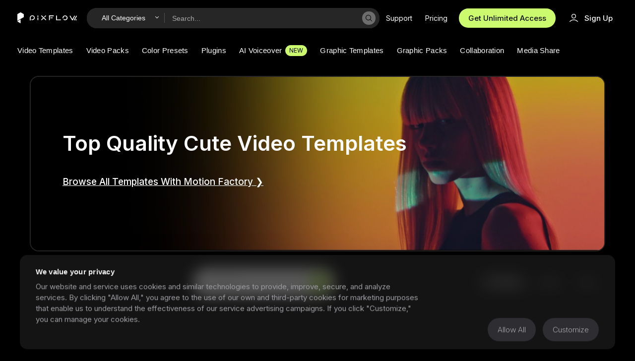

--- FILE ---
content_type: text/html; charset=UTF-8
request_url: https://pixflow.net/product-tag/cute/
body_size: 46594
content:
<!DOCTYPE html>

<html lang="en" lang="en-US" class="no-js">

<head>

    <meta charset="UTF-8"/>

    <meta name="viewport" content="width=device-width, height=device-height, initial-scale=1.0, maximum-scale=1.0, target-densityDpi=device-dpi, user-scalable=no">

    <meta name="format-detection" content="telephone=no">

    <link rel="pingback" href="https://pixflow.net/xmlrpc.php"/>

    <title>Pixflow Website - cute</title>

    <meta name='robots' content='max-image-preview:large' />

<!-- Google Tag Manager for WordPress by gtm4wp.com -->
<script data-cfasync="false" data-pagespeed-no-defer>
	var gtm4wp_datalayer_name = "dataLayer";
	var dataLayer = dataLayer || [];
	const gtm4wp_use_sku_instead = 0;
	const gtm4wp_currency = 'USD';
	const gtm4wp_product_per_impression = 10;
	const gtm4wp_clear_ecommerce = true;
	const gtm4wp_datalayer_max_timeout = 2000;
</script>
<!-- End Google Tag Manager for WordPress by gtm4wp.com --><script>window._wca = window._wca || [];</script>
<link rel='dns-prefetch' href='//stats.wp.com' />
<link rel='dns-prefetch' href='//cdnjs.cloudflare.com' />
<link rel='dns-prefetch' href='//fonts.googleapis.com' />
<link rel='preconnect' href='https://fonts.gstatic.com' crossorigin />
<link rel="alternate" type="application/rss+xml" title="Pixflow Website &raquo; Feed" href="https://pixflow.net/feed/" />
<link rel="alternate" type="application/rss+xml" title="Pixflow Website &raquo; Comments Feed" href="https://pixflow.net/comments/feed/" />
<link rel="alternate" type="application/rss+xml" title="Pixflow Website &raquo; cute Tag Feed" href="https://pixflow.net/product-tag/cute/feed/" />
<style id='wp-img-auto-sizes-contain-inline-css' type='text/css'>
img:is([sizes=auto i],[sizes^="auto," i]){contain-intrinsic-size:3000px 1500px}
/*# sourceURL=wp-img-auto-sizes-contain-inline-css */
</style>
<style id='wp-emoji-styles-inline-css' type='text/css'>

	img.wp-smiley, img.emoji {
		display: inline !important;
		border: none !important;
		box-shadow: none !important;
		height: 1em !important;
		width: 1em !important;
		margin: 0 0.07em !important;
		vertical-align: -0.1em !important;
		background: none !important;
		padding: 0 !important;
	}
/*# sourceURL=wp-emoji-styles-inline-css */
</style>
<style id='classic-theme-styles-inline-css' type='text/css'>
/*! This file is auto-generated */
.wp-block-button__link{color:#fff;background-color:#32373c;border-radius:9999px;box-shadow:none;text-decoration:none;padding:calc(.667em + 2px) calc(1.333em + 2px);font-size:1.125em}.wp-block-file__button{background:#32373c;color:#fff;text-decoration:none}
/*# sourceURL=/wp-includes/css/classic-themes.min.css */
</style>
<!-- <link rel='stylesheet' id='woocommerce-layout-css' href='https://pixflow.net/wp-content/plugins/woocommerce/assets/css/woocommerce-layout.css?ver=10.4.3' type='text/css' media='all' /> -->
<link rel="stylesheet" type="text/css" href="//pixflow.net/wp-content/cache/wpfc-minified/8i1pq5w9/4aqqa.css" media="all"/>
<style id='woocommerce-layout-inline-css' type='text/css'>

	.infinite-scroll .woocommerce-pagination {
		display: none;
	}
/*# sourceURL=woocommerce-layout-inline-css */
</style>
<!-- <link rel='stylesheet' id='woocommerce-smallscreen-css' href='https://pixflow.net/wp-content/plugins/woocommerce/assets/css/woocommerce-smallscreen.css?ver=10.4.3' type='text/css' media='only screen and (max-width: 768px)' /> -->
<link rel="stylesheet" type="text/css" href="//pixflow.net/wp-content/cache/wpfc-minified/fi4rk640/4aqqa.css" media="only screen and (max-width: 768px)"/>
<!-- <link rel='stylesheet' id='woocommerce-general-css' href='https://pixflow.net/wp-content/plugins/woocommerce/assets/css/woocommerce.css?ver=10.4.3' type='text/css' media='all' /> -->
<link rel="stylesheet" type="text/css" href="//pixflow.net/wp-content/cache/wpfc-minified/r96omir/4aqqa.css" media="all"/>
<style id='woocommerce-inline-inline-css' type='text/css'>
.woocommerce form .form-row .required { visibility: visible; }
/*# sourceURL=woocommerce-inline-inline-css */
</style>
<!-- <link rel='stylesheet' id='yith-wcan-frontend-css' href='https://pixflow.net/wp-content/plugins/yith-woocommerce-ajax-navigation/assets/css/frontend.css?ver=5.5.0' type='text/css' media='all' /> -->
<!-- <link rel='stylesheet' id='main-style-css' href='https://pixflow.net/wp-content/themes/pixflow-theme/style.css?ver=4.5.99' type='text/css' media='all' /> -->
<link rel="stylesheet" type="text/css" href="//pixflow.net/wp-content/cache/wpfc-minified/pblq4kf/4b0cx.css" media="all"/>
<link rel='stylesheet' id='px-font-awesome-css' href='https://cdnjs.cloudflare.com/ajax/libs/font-awesome/6.7.2/css/all.min.css?ver=4.5.95' type='text/css' media='all' />
<!-- <link rel='stylesheet' id='px-child-style-css' href='https://pixflow.net/wp-content/themes/pixflow-theme-child/style.css?ver=4.5.95' type='text/css' media='all' /> -->
<!-- <link rel='stylesheet' id='wc-pb-checkout-blocks-css' href='https://pixflow.net/wp-content/plugins/woocommerce-product-bundles/assets/css/frontend/checkout-blocks.css?ver=6.17.3' type='text/css' media='all' /> -->
<!-- <link rel='stylesheet' id='generated-theme-css-css' href='https://pixflow.net/wp-content/themes/pixflow-theme/assets/css/main.min.css?ver=4.5.99' type='text/css' media='all' /> -->
<link rel="stylesheet" type="text/css" href="//pixflow.net/wp-content/cache/wpfc-minified/g3h4zop4/4aqqa.css" media="all"/>
<style id='generated-theme-css-inline-css' type='text/css'>
@media (min-width: 1370px){body section .px-container.archive-page {margin-left: calc( 0px + (295  - 0 ) * ((100vw - 1330px) / (1920 - 1330))) !important ;margin-right:calc(0px + (295  - 0) * ((100vw - 1330px) / (1920 - 1330))) !important ;}body section .archive.category .archive-page .archive-page-title {padding-top: 40px ;padding-bottom: 60px ;}body section .px-medium-posts .post {margin-bottom: 80px ;}body section .px-medium-posts .post .post-image {margin-right: 48px ;}body section .px-medium-posts .post .post-info .blog-category-item a {font-size: 16px ;}body section .px-medium-posts .post .post-info .post-title {margin: 29px 0 10px;}body section .px-medium-posts .post .post-info .px-post-meta{margin-bottom: 55px ;font-size: 15px ;}body section .px-medium-posts .post .post-image {margin-right: 48px ;}}@media (max-width: 1369px){body section .px-container.archive-page {margin-left: 50px;margin-right: 50px;}}@media (max-width: 995px ){body section .px-container.archive-page {margin-left: 25px;margin-right: 25px;}}@media (max-width: 767px ){body section .px-container.archive-page {margin-left: 20px;margin-right: 20px;}}@media (min-width: 1370px){body section .single-meta-intro-text-container {margin-left: calc( 0px + (295  - 0 ) * ((100vw - 1330px) / (1920 - 1330))) !important ;margin-right:calc(0px + (295  - 0) * ((100vw - 1330px) / (1920 - 1330))) !important ;}body section .px-single-related-post-container , body section .px-single-related-posts-container-title {padding-left: calc( 0px + (295  - 0 ) * ((100vw - 1330px) / (1920 - 1330))) !important ;padding-right: calc(0px + (295  - 0) * ((100vw - 1330px) / (1920 - 1330))) !important ;}body section .single-meta-full .single-meta-intro-text-container {width:calc( 100% - calc( 0px + ((295 * 2 )  - 0 ) * ((100vw - 1330px) / (1920 - 1330)))) !important ;padding-left: 0 ;padding-right: 0 ;}body section .single-meta-full .single-meta-intro-text-container .single-meta-intro-text-title {max-width: 835px ;}body section .single-meta-full .single-meta-intro-text-content p , body .single-meta-full .single-meta-intro-text-content p:nth-child(2) {font-size: 18px ;}body section .px-single-post-container div.px-content-width-row {margin-left: 295px !important ;margin-right:295px !important ;}body section .px-single-related-post-container .px-single-related-post-videoWrapper169 {height: 872px ;margin-top: -43px ;}body section .px-single-related-post-container .px-single-related-post-content {padding-left: 100px ;padding-bottom: 40px ;}body section .px-single-related-post-container .px-single-related-post-content .px-single-related-post-up-next {font-size: 80px ;line-height: 110px ;}body section .px-single-related-post-container .px-single-related-post-content h3 {padding-top: 20px ;}body section .px-single-related-posts-container-title {padding-top: 250px ;padding-bottom: 80px ;}body section .px-single-related-posts-container{padding-left: calc( 0px + (295  - 0 ) * ((100vw - 1330px) / (1920 - 1330))) !important ;padding-right: calc(0px + (295  - 0) * ((100vw - 1330px) / (1920 - 1330))) !important ;grid-template-columns: calc(50% - 62px ) calc( 50% - 62px) ;grid-column-gap: 124px;grid-row-gap: 130px ;padding-bottom: 200px ;}body section .px-single-related-posts-container .px-single-related-posts-content .px-single-related-posts-desc-container{padding-left: 31px ;}body section .px-single-related-posts-container .px-single-related-posts-content .px-single-related-posts-desc-container .px-single-related-posts-cat{padding-bottom: 30px ;}body section .px-single-related-posts-container .px-single-related-posts-content .px-single-related-posts-desc-container .px-single-related-posts-cat a.px-medium-blog-category-link{padding-right: 7px ;font-size: 16px ;}body section .px-single-related-posts-container .px-single-related-posts-content .px-single-related-posts-desc-container .px-single-related-posts-title{padding-bottom: 36px ;font-size: 24px ;}}@media (max-width: 1369px){body section .single-meta-intro-text-container {margin-left: 50px;margin-right: 50px;}body section .px-single-related-post-container , body section .px-single-related-posts-container-title {padding-left: 50px;padding-right: 50px;}body section .px-single-related-posts-container {padding-left: 50px;padding-right: 50px;}}@media (max-width: 995px ){body section .single-meta-intro-text-container {margin-left: 25px;margin-right: 25px;}body section .px-single-related-post-container , body section .px-single-related-posts-container-title {padding-left: 25px;padding-right: 25px;}body section .px-single-related-posts-container {padding-left: 20px;padding-right: 20px;}}@media (max-width: 767px ){body section .single-meta-intro-text-container {margin-left: 20px;margin-right: 20px;}body section .px-single-related-post-container , body section .px-single-related-posts-container-title {padding-left: 20px;padding-right: 20px;}body section .px-single-related-posts-container {padding-left: 20px;padding-right: 20px;}}.px-single-post-subscribe-background{background:url("");}@media (min-width: 1720px){body .px-footer  {padding-left: 0 ;padding-right: 0 ;}body .px-footer  {padding-left: 0 ;padding-right: 0 ;}body .px-footer .px-container {margin-left: calc( 15px + calc( 0px + (120  - 0 ) * ((100vw - 1680px) / (1920 - 1680)))) ;margin-right: calc(15px + calc( 0px + (120  - 0 ) * ((100vw - 1680px) / (1920 - 1680)))) ;}body .px-footer.widget-container:not(.px-big-footer) {margin-left: calc( 15px + calc( 0px + (120  - 0 ) * ((100vw - 1680px) / (1920 - 1680)))) ;margin-right: calc(15px + calc( 0px + (120  - 0 ) * ((100vw - 1680px) / (1920 - 1680)))) ;}body .px-footer.widget-container.px-big-footer {padding-left: calc( 15px + calc( 0px + (120  - 0 ) * ((100vw - 1680px) / (1920 - 1680)))) ;padding-right: calc(15px + calc( 0px + (120  - 0 ) * ((100vw - 1680px) / (1920 - 1680)))) ;}body .px-footer.widget-container:not(.px-big-footer) {margin-left: calc( 15px + calc( 0px + (120  - 0 ) * ((100vw - 1680px) / (1920 - 1680)))) ;margin-right: calc(15px + calc( 0px + (120  - 0 ) * ((100vw - 1680px) / (1920 - 1680)))) ;}body .px-footer  .footer-col-num .px-logo-widget-image-content svg {max-width:250px;}}body footer.px-footer .widget-container .px-widget p {font-size:14px;font-family:Inter;font-weight:700;line-height:24px;letter-spacing:;}body footer.px-footer .widget-container  .footer-col-num .widget_nav_menu h4{font-size:18px;font-family:Inter;font-weight:400;line-height:21px;letter-spacing:;}body footer.px-footer .widget-container  .footer-col-num .widget_nav_menu ul li a,
              body footer.px-footer .px-big-footer-widget.widget_nav_menu ul li a{font-size:18px;font-family:Inter;font-weight:400;line-height:21px;letter-spacing:;}body footer.px-footer .copyright-container .px-footer-copyright-text{font-size:15px;font-family:Inter;font-weight:400;line-height:19px;letter-spacing:;}body footer.px-footer .px-footer-privacy-nav ul li a{font-size:18px;font-family:Inter;font-weight:400;line-height:33px;letter-spacing:;}@media (min-width:996px) and ( max-width:1720px){body footer.px-footer .widget-container .px-widget p {font-size:13px;font-family:Inter;font-weight:700;line-height:22px;letter-spacing:;}body footer.px-footer .widget-container  .footer-col-num .widget_nav_menu h4{font-size:17px;font-family:Inter;font-weight:400;line-height:20px;letter-spacing:;}body footer.px-footer .widget-container  .footer-col-num .widget_nav_menu ul li a{font-size:17px;font-family:Inter;font-weight:400;line-height:20px;letter-spacing:;}body footer.px-footer .copyright-container .px-footer-copyright-text{font-size:15px;font-family:Inter;font-weight:;line-height:19px;letter-spacing:;}body footer.px-footer .px-footer-privacy-nav ul li a{font-size:16px;font-family:Inter;font-weight:;line-height:30px;letter-spacing:;}}@media (max-width:995px) {body footer.px-footer .widget-container .px-widget p{font-size:12px;font-family:Inter;font-weight:;line-height:18px;letter-spacing:;}body footer.px-footer .widget-container  .footer-col-num .widget_nav_menu h4{font-size:16px;font-family:Inter;font-weight:;line-height:21px;letter-spacing:;}body footer.px-footer .widget-container  .footer-col-num .widget_nav_menu ul li a{font-size:16px;font-family:Inter;font-weight:;line-height:21px;letter-spacing:;}body footer.px-footer .copyright-container .px-footer-copyright-text{font-size:14px;font-family:Inter;font-weight:;line-height:19px;letter-spacing:;}body footer.px-footer .px-footer-privacy-nav ul li a{font-size:14px;font-family:Inter;font-weight:;line-height:22px;letter-spacing:;}}body .px-footer.footer-light-mode  {background-color:#fff;}body footer.px-footer.footer-light-mode .widget-container .px-widget p {color:#000;}body footer.px-footer.footer-light-mode .widget-container .footer-col-num .widget_nav_menu h4{color:#000;}body footer.px-footer.footer-light-mode .widget-container .footer-col-num .widget_nav_menu h4:after{background-color:#000;}body footer.px-footer.footer-light-mode .widget-container  .footer-col-num .widget_nav_menu ul li a{color:#000;}body footer.px-footer.footer-light-mode .widget-container .px-widget ul li a:hover{color:#000;}body footer.px-footer.footer-light-mode  .copyright-container .px-footer-copyright-text{color:#000;}body footer.px-footer.footer-light-mode  .px-footer-privacy-nav ul li a{color:#000;}body footer.px-footer.footer-light-mode  .px-footer-privacy-nav ul li a:hover{color:#000;}body footer.px-footer.footer-light-mode .widget-container  .px-footer-social-icons svg *{fill:#000;}body .px-footer.footer-dark-mode  {background-color:#000000;}body footer.px-footer.footer-dark-mode .widget-container .px-widget p {color:#ccccdb;}body footer.px-footer.footer-dark-mode .widget-container  .footer-col-num .widget_nav_menu h4{color:#949494;}body footer.px-footer.footer-dark-mode .widget-container  .footer-col-num .widget_nav_menu h4:after{background-color:#949494;}body footer.px-footer.footer-dark-mode .widget-container  .footer-col-num .widget_nav_menu ul li a,
              body footer.px-footer.footer-dark-mode .px-big-footer-widget.widget_nav_menu ul li a{color:#e6e6f2;}body footer.px-footer.footer-dark-mode .widget-container .px-widget ul li a:hover,
              body footer.px-footer.footer-dark-mode .px-big-footer-widget.widget_nav_menu ul li a:hover{color:#babac8;}body footer.px-footer.footer-dark-mode .copyright-container .px-footer-copyright-text{color:#9d9db3;}body footer.px-footer.footer-dark-mode .px-footer-privacy-nav ul li a{color:#9d9db3;}body footer.px-footer.footer-dark-mode .px-footer-privacy-nav ul li a:hover{color:#9d9db3;}body footer.px-footer.footer-dark-mode .widget-container  .px-footer-social-icons svg *{fill:#ffffff;}body footer.px-footer .copyright-container {
         padding-top: calc( 80px + (150 - 80) * ((100vw - 768px) / (1900 - 768)));
        }body main footer.px-footer .widget-container .footer-col-num .px-widget-text-with-icon-content, body main footer.px-footer .widget-container .footer-col-num .widget_text {
         max-width: 250px;
        }@media (max-width: 767px) { 
       #footer  .px-container .footer-col-num:nth-child(2):after {
        display:none;
        } 
    }.px-big-footer .px-big-footer-widget .px-big-footer-bold-typography-text{color:#fff;}.px-big-footer .px-big-footer-widget .px-big-footer-bold-typography-button{background-color :  #fff;border :  1px solid  #fff;color :#fff;}.px-big-footer .px-big-footer-widget .px-big-footer-bold-typography-button:hover {background-color :  #fff;color :#fff;}body {font-family:Inter;font-weight:;background-color:#000000 !important;}textarea {font-family:Inter;}body.single-post {background-color:#FFFFFF !important;}body.single-px_product_article {background-color:#ffffff !important;}body.single-px_help_article,body.post-type-archive-px_help_article {background-color:#ffffff !important;}body .lazy {background-color:#141414 !important;}body.archive.category,body.archive.tag {background-color:#FFFFFF !important;}body.single-post .has-sidebar .px-single-post-content-container {float:left;width:calc(80% - 20px );margin-right:20px;}body.single-post .has-sidebar .px-single-post-sidebar-container {float:left;width:20%;}@media (min-width: 1370px){body section div.px-content-width-row {margin-left: calc( 0px + (295  - 0 ) * ((100vw - 1330px) / (1920 - 1330))) !important ;margin-right:calc(0px + (295  - 0) * ((100vw - 1330px) / (1920 - 1330))) !important ;}body section div.px-content-width-row.vc_row-has-fill {margin-left: calc( 0px + (310  - 0 ) * ((100vw - 1300px) / (1920 - 1300))) !important ;margin-right:calc(0px + (310  - 0) * ((100vw - 1300px) / (1920 - 1300))) !important ;}body section div.px-content-width-row.px-high-boxshadow , body section div.px-content-width-row.px-medium-boxshadow , body section div.px-content-width-row.px-low-boxshadow {margin-left: calc( 0px + (310  - 0 ) * ((100vw - 1300px) / (1920 - 1300))) !important ;margin-right:calc(0px + (310  - 0) * ((100vw - 1300px) / (1920 - 1300))) !important ;}body section .px-middle-width-row:after{content: "" ;display:flex !important;height:10px;}body section .px-middle-width-row:before{content: "" ;height:10px;display:flex !important;}}@media (min-width: 1580px ){body section div.px-content-width-row.vc_row-has-fill.px-new-content-row {margin-left: calc( 0px + (170  - 0 ) * ((100vw - 1580px) / (1920 - 1580))) !important ;margin-right:calc(0px + (170  - 0) * ((100vw - 1580px) / (1920 - 1580))) !important ;}}body section .px-middle-width-row{display: flex ;flex-wrap: nowrap !important ;}@media (min-width: 1600px){body section div.px-middle-width-row {margin-left: calc( 0px + (180  - 0 ) * ((100vw - 1560px) / (1920 - 1560))) !important ;margin-right:calc(0px + (180  - 0) * ((100vw - 1560px) / (1920 - 1560))) !important ;}body section div.px-middle-width-row:after{content: "" ;height:10px;display:flex !important;}body section div.px-middle-width-row:before{content: "" ;height:10px;display:flex !important;}}@media (max-width: 1640px){body section div.px-content-width-row.vc_row-has-fill.px-new-content-row {margin-left: 65px !important;margin-right: 65px !important;}}@media (max-width: 1369px){body section div.px-content-width-row {margin-left: 50px;margin-right: 50px;}body section div.px-content-width-row.vc_row-has-fill {margin-left: 65px;margin-right: 65px;}body section div.px-content-width-row.px-high-boxshadow , body section div.px-content-width-row.px-medium-boxshadow , body section div.px-content-width-row.px-low-boxshadow {margin-left: 65px;margin-right: 65px;}body section .px-middle-width-row{display: inherit ;flex-wrap: wrap !important ;}}@media (max-width: 1599px){body section div.px-middle-width-row{padding-left: 50px !important ;padding-right: 50px !important ;}}@media (max-width: 995px ){body section div.px-content-width-row {margin-left: 25px;margin-right: 25px;}body section div.px-middle-width-row {padding-left: 40px !important;padding-right: 40px !important;}body section div.px-content-width-row.vc_row-has-fill , body section div.px-content-width-row.px-high-boxshadow , body section div.px-content-width-row.px-medium-boxshadow , body section div.px-content-width-row.px-low-boxshadow {margin-left: 40px;margin-right: 40px;}}@media (max-width: 767px ){body section div.px-content-width-row {margin-left: 20px;margin-right: 20px;}body section div.px-middle-width-row {margin-left: 20px;margin-right: 20px;}body section div.px-middle-width-row {padding-left: 15px;padding-right: 15px;}}@media (max-width: 767px ){body section div.px-content-width-row.vc_row-has-fill , body section div.px-content-width-row.px-high-boxshadow , body section div.px-content-width-row.px-medium-boxshadow , body section div.px-content-width-row.px-low-boxshadow {padding-left: 20px;padding-right: 20px;margin-left: 20px;margin-right: 20px;}}@media (min-width: 1370px){body section  div.px-content-with-full-back-width-row {padding-left: calc( 0px + (295  - 0 ) * ((100vw - 1330px) / (1920 - 1330))) ;padding-right:calc( 0px + (295  - 0 ) * ((100vw - 1330px) / (1920 - 1330))) ;}}@media (max-width: 1369px){body section  div.px-content-with-full-back-width-row {padding-left: 50px;padding-right: 50px;}}@media (max-width: 995px){body section  div.px-content-with-full-back-width-row {padding-left: 25px;padding-right: 25px;}}@media (max-width: 767px){body section  div.px-content-with-full-back-width-row {padding-left: 20px;padding-right: 20px;}}@media (min-width: 1370px){body section  div.left-margin-like-content-width-row {padding-left: calc( 0px + (295  - 0 ) * ((100vw - 1330px) / (1920 - 1330))) ;}}@media (max-width: 1369px){body section  div.left-margin-like-content-width-row{padding-left: 50px;}}@media (max-width:995px){body section  div.left-margin-like-content-width-row{padding-left: 25px;}}@media (max-width:767px){body section  div.left-margin-like-content-width-row{padding-left: 20px;}}@media (min-width: 1370px){body .px-footer  {padding-left: 0 ;padding-right: 0 ;}body .px-footer.second  {padding-left: 0 ;padding-right: 0 ;}body .px-footer .px-container {margin-left: calc( 15px + calc( 0px + (295  - 0 ) * ((100vw - 1330px) / (1920 - 1330)))) ;margin-right: calc(15px + calc( 0px + (295  - 0 ) * ((100vw - 1330px) / (1920 - 1330)))) ;}body .widget-container:not(.px-big-footer) {margin-left: calc( 0px + (295  - 0 ) * ((100vw - 1330px) / (1920 - 1330))) ;margin-right: calc( 0px + (295  - 0 ) * ((100vw - 1330px) / (1920 - 1330))) ;}body .widget-container.px-big-footer {padding-left: 40px ;padding-right: 40px ;}body .px-footer .widget-container {margin-left: calc( 15px + calc( 0px + (120  - 0 ) * ((100vw - 1680px) / (1920 - 1680)))) ;margin-right: calc(15px + calc( 0px + (120  - 0 ) * ((100vw - 1680px) / (1920 - 1680)))) ;}}@media (max-width: 1719px){body .px-footer .px-container {margin-left: 40px;margin-right: 40px ;}body .widget-container:not(.px-big-footer) {margin-left: 50px;margin-right: 50px ;}body .widget-container.px-big-footer {padding-left: 50px;padding-right: 50px ;}body .px-footer .widget-container {margin-left: 40px;margin-right: 40px ;}}@media (max-width: 995px){body .px-footer .px-container {margin-left: 30px;margin-right: 30px ;}body .widget-container:not(.px-big-footer) {margin-left: 25px;margin-right: 25px ;}body .widget-container.px-big-footer {padding-left: 25px;padding-right: 25px ;}body .px-footer .widget-container {margin-left: 30px;margin-right: 30px ;}}@media (max-width: 767px){body .px-footer .px-container {margin-left: 20px;margin-right: 20px ;}body .widget-container:not(.px-big-footer) {margin-left: 20px;margin-right: 20px ;}body .widget-container.px-big-footer {padding-left: 20px;padding-right: 20px ;}body .px-footer .widget-container {margin-left: 20px;margin-right: 20px ;}}h1 {font-family:Inter;font-weight:600;letter-spacing:;font-size:46px;line-height:54px;}@media (max-width:768px){h1 {font-size:28px;line-height:38px;}}@media (min-width:768px) and ( max-width:1370px){h1 {font-size:36px;line-height:44px;}}h2 {font-family:Inter;font-weight:500;letter-spacing:;font-size:40px;line-height:50px;}@media (max-width:768px){h2 {font-size:28px;line-height:32px;}}@media (min-width:768px) and ( max-width:1370px){h2 {font-size:28px;line-height:32px;}}h3 {font-family:Inter;font-weight:500;letter-spacing:;font-size:32px;line-height:39px;}@media (max-width:768px){h3 {font-size:21px;line-height:30px;}}@media (min-width:768px) and ( max-width:1370px){h3 {font-size:23px;line-height:30px;}}h4 {font-family:Inter;font-weight:400;letter-spacing:;font-size:22px;line-height:28px;}@media (max-width:768px){h4 {font-size:17px;line-height:23px;}}@media (min-width:768px) and ( max-width:1370px){h4 {font-size:20px;line-height:26px;}}h5 {font-family:Inter;font-weight:500;letter-spacing:;font-size:19px;line-height:27px;}@media (max-width:768px){h5 {font-size:15px;line-height:24px;}}@media (min-width:768px) and ( max-width:1370px){h5 {font-size:16px;line-height:20px;}}h6 {font-family:Inter;font-weight:200;letter-spacing:;font-size:14px;line-height:19px;}@media (max-width:768px){h6 {font-size:14px;line-height:19px;}}@media (min-width:768px) and ( max-width:1370px){h6 {font-size:14px;line-height:19px;}}p ,
.px-subscribe-pro-container .pixflow-subscribe-form-container form  .label-desc,
div.px-subscribe-pro-container .pixflow-subscribe-form-container form input{font-family:Inter;font-weight:400;letter-spacing:;font-size:17px;line-height:24px;}@media (max-width:768px){p {font-size:15px;line-height:22px;}}@media (min-width:768px) and ( max-width:1370px){p {font-size:15px;line-height:22px;}}div {font-family:Inter;font-weight:400;letter-spacing:;font-size:17px;line-height:24px;}@media (max-width:768px){div {font-size:15px;line-height:22px;}}@media (min-width:769px) and ( max-width:1370px){div {font-size:15px;line-height:22px;}}p.px-medium-p,.px-detail-container .px-product-additional-description ul li p {font-family:Inter;font-weight:500;letter-spacing:;font-size:15px;line-height:19px;}@media (max-width:768px){p.px-medium-p {font-size:13px;line-height:17px;}}@media (min-width:768px) and ( max-width:1370px){p.px-medium-p {font-size:13px;line-height:17px;}}p.px-small-p {font-family:Inter;font-weight:400;letter-spacing:;font-size:16px;line-height:26px;}@media (max-width:768px){p.px-small-p {font-size:15px;line-height:20px;}}@media (min-width:768px) and ( max-width:1370px){p.px-small-p {font-size:15px;line-height:28px;}}p.px-caption1-typography,.px-detail-container .px-product-additional-description p,.px-product-detail-hint p {font-family:Inter;font-weight:400;letter-spacing:0px;font-size:12px;line-height:16px;}@media (max-width:768px){p.px-caption1-typography {font-size:12px;line-height:16px;}}@media (min-width:768px) and ( max-width:1370px){p.px-caption1-typography {font-size:12px;line-height:16px;}}p.px-caption2-typography {font-family:Inter;font-weight:400;letter-spacing:0px;font-size:22px;line-height:30px;}@media (max-width:768px){p.px-caption2-typography {font-size:17px;line-height:26px;}}@media (min-width:768px) and ( max-width:1370px){p.px-caption2-typography {font-size:17px;line-height:28px;}}h6.px-bold-h6-typography {font-family:Inter;font-weight:700;letter-spacing:0px;font-size:54px;line-height:66px;}@media (max-width:768px){h6.px-bold-h6-typography {font-size:35px;line-height:45px;}}@media (min-width:768px) and ( max-width:1370px){h6.px-bold-h6-typography {font-size:45px;line-height:55px;}}h1.px-advance-h1-typography {font-family:Inter;font-weight:700;letter-spacing:0px;font-size:84px;line-height:105px;}@media (max-width:768px){h1.px-advance-h1-typography {font-size:40px;line-height:48px;}}@media (min-width:768px) and ( max-width:1370px){h1.px-advance-h1-typography {font-size:65px;line-height:70px;}}h2.px-advance-h2-typography {font-family:Inter;font-weight:700;letter-spacing:0px;font-size:54px;line-height:66px;}@media (max-width:768px){h2.px-advance-h2-typography {font-size:26px;line-height:45px;}}@media (min-width:768px) and ( max-width:1370px){h2.px-advance-h2-typography {font-size:45px;line-height:55px;}}h3.px-advance-h3-typography {font-family:Inter;font-weight:;letter-spacing:0px;font-size:84px;line-height:105px;}@media (max-width:768px){h3.px-advance-h3-typography {font-size:40px;line-height:48px;}}@media (min-width:768px) and ( max-width:1370px){h3.px-advance-h3-typography {font-size:65px;line-height:70px;}}h4.px-advance-h4-typography {font-family:Inter;font-weight:500;letter-spacing:0px;font-size:70px;line-height:90px;}@media (max-width:768px){h4.px-advance-h4-typography {font-size:29px;line-height:35px;}}@media (min-width:768px) and ( max-width:1370px){h4.px-advance-h4-typography {font-size:40px;line-height:50px;}}h5.px-advance-h5-typography {font-family:Inter;font-weight:400;letter-spacing:0px;font-size:46px;line-height:60px;}@media (max-width:768px){h5.px-advance-h5-typography {font-size:40px;line-height:50px;}}@media (min-width:768px) and ( max-width:1370px){h5.px-advance-h5-typography {font-size:46px;line-height:60px;}}h6.px-advance-h6-typography {font-family:Inter;font-weight:500;letter-spacing:0px;font-size:32px;line-height:49px;}@media (max-width:768px){h6.px-advance-h6-typography {font-size:28px;line-height:34px;}}@media (min-width:768px) and ( max-width:1370px){h6.px-advance-h6-typography {font-size:30px;line-height:40px;}}p.px-subtitle1-typography,
 .px-subscribe-pro-container .pixflow-subscribe-form-container form input.submit-subscribe-pro{font-family:Inter;font-weight:500;letter-spacing:0px;font-size:22px;line-height:26px;}@media (max-width:768px){p.px-subtitle1-typography {font-size:20px;line-height:24px;}}@media (min-width:768px) and ( max-width:1370px){p.px-subtitle1-typography {font-size:22px;line-height:26px;}}p.px-subtitle2-typography {font-family:Inter;font-weight:700;letter-spacing:0px;font-size:11px;line-height:15px;}@media (max-width:768px){p.px-subtitle2-typography {font-size:11px;line-height:15px;}}@media (min-width:768px) and ( max-width:1370px){p.px-subtitle2-typography {font-size:11px;line-height:15px;}}p.px-overline-typography {font-family:Inter;font-weight:400;letter-spacing:0px;font-size:20px;line-height:22px;}@media (max-width:768px){p.px-overline-typography {font-size:14px;line-height:22px;}}@media (min-width:768px) and ( max-width:1370px){p.px-overline-typography {font-size:20px;line-height:22px;}}p.px-quotes  {font-family:Inter;font-weight:;letter-spacing:;font-size:35px;line-height:58px;}@media (max-width:768px){p.px-quotes  {font-size:14px;line-height:20px;}}@media (min-width:768px) and ( max-width:1370px){p.px-quotes  {font-size:15px;line-height:21px;}}.vc_custom_heading blockquote,.vc_custom_heading blockquote p {font-family:Inter;font-weight:700;letter-spacing:;font-size:;line-height:;}@media (max-width:768px){.vc_custom_heading blockquote,.vc_custom_heading blockquote p {font-size:;line-height:;}}@media (min-width:768px) and ( max-width:1370px){.vc_custom_heading blockquote,.vc_custom_heading blockquote p  {font-size:15px;line-height:21px;}}a , .px-a-typography {font-family:Inter;font-weight:500;letter-spacing:;font-size:18px;line-height:23px;}@media (max-width:768px){a , .px-a-typography {font-size:14px;line-height:19px;}}@media (min-width:768px) and ( max-width:1370px){a , .px-a-typography {font-size:15px;line-height:21px;}}
/*# sourceURL=generated-theme-css-inline-css */
</style>
<!-- <link rel='stylesheet' id='woocommerce-shop-css' href='https://pixflow.net/wp-content/themes/pixflow-theme/assets/css/template/woocommerce/main.min.css?ver=4.5.99' type='text/css' media='all' /> -->
<!-- <link rel='stylesheet' id='wc-bundle-style-css' href='https://pixflow.net/wp-content/plugins/woocommerce-product-bundles/assets/css/frontend/woocommerce.css?ver=6.17.3' type='text/css' media='all' /> -->
<link rel="stylesheet" type="text/css" href="//pixflow.net/wp-content/cache/wpfc-minified/89px6uok/4aqqa.css" media="all"/>
<link rel="preload" as="style" href="https://fonts.googleapis.com/css?family=Inter:500,600,400,200,700&#038;display=swap&#038;ver=1767775241" /><link rel="stylesheet" href="https://fonts.googleapis.com/css?family=Inter:500,600,400,200,700&#038;display=swap&#038;ver=1767775241" media="print" onload="this.media='all'"><noscript><link rel="stylesheet" href="https://fonts.googleapis.com/css?family=Inter:500,600,400,200,700&#038;display=swap&#038;ver=1767775241" /></noscript><script src='//pixflow.net/wp-content/cache/wpfc-minified/nlzkjya/4aqqa.js' type="text/javascript"></script>
<!-- <script type="text/javascript" src="https://pixflow.net/wp-includes/js/jquery/jquery.min.js?ver=3.7.1" id="jquery-core-js"></script> -->
<!-- <script type="text/javascript" src="https://pixflow.net/wp-includes/js/jquery/jquery-migrate.min.js?ver=3.4.1" id="jquery-migrate-js"></script> -->
<!-- <script type="text/javascript" src="https://pixflow.net/wp-content/plugins/woocommerce/assets/js/jquery-blockui/jquery.blockUI.min.js?ver=2.7.0-wc.10.4.3" id="wc-jquery-blockui-js" data-wp-strategy="defer"></script> -->
<script type="text/javascript" id="wc-add-to-cart-js-extra">
/* <![CDATA[ */
var wc_add_to_cart_params = {"ajax_url":"/wp-admin/admin-ajax.php","wc_ajax_url":"/?wc-ajax=%%endpoint%%","i18n_view_cart":"View cart","cart_url":"https://pixflow.net/cart/","is_cart":"","cart_redirect_after_add":"no"};
//# sourceURL=wc-add-to-cart-js-extra
/* ]]> */
</script>
<script src='//pixflow.net/wp-content/cache/wpfc-minified/lppau134/4aqqa.js' type="text/javascript"></script>
<!-- <script type="text/javascript" src="https://pixflow.net/wp-content/plugins/woocommerce/assets/js/frontend/add-to-cart.min.js?ver=10.4.3" id="wc-add-to-cart-js" data-wp-strategy="defer"></script> -->
<!-- <script type="text/javascript" src="https://pixflow.net/wp-content/plugins/woocommerce/assets/js/js-cookie/js.cookie.min.js?ver=2.1.4-wc.10.4.3" id="wc-js-cookie-js" defer="defer" data-wp-strategy="defer"></script> -->
<script type="text/javascript" id="woocommerce-js-extra">
/* <![CDATA[ */
var woocommerce_params = {"ajax_url":"/wp-admin/admin-ajax.php","wc_ajax_url":"/?wc-ajax=%%endpoint%%","i18n_password_show":"Show password","i18n_password_hide":"Hide password"};
//# sourceURL=woocommerce-js-extra
/* ]]> */
</script>
<script src='//pixflow.net/wp-content/cache/wpfc-minified/8vzf0chc/4aqqa.js' type="text/javascript"></script>
<!-- <script type="text/javascript" src="https://pixflow.net/wp-content/plugins/woocommerce/assets/js/frontend/woocommerce.min.js?ver=10.4.3" id="woocommerce-js" defer="defer" data-wp-strategy="defer"></script> -->
<!-- <script type="text/javascript" src="https://pixflow.net/wp-content/plugins/js_composer/assets/js/vendors/woocommerce-add-to-cart.js?ver=8.7.2" id="vc_woocommerce-add-to-cart-js-js"></script> -->
<script type="text/javascript" id="WCPAY_ASSETS-js-extra">
/* <![CDATA[ */
var wcpayAssets = {"url":"https://pixflow.net/wp-content/plugins/woocommerce-payments/dist/"};
//# sourceURL=WCPAY_ASSETS-js-extra
/* ]]> */
</script>
<script type="text/javascript" src="https://stats.wp.com/s-202604.js" id="woocommerce-analytics-js" defer="defer" data-wp-strategy="defer"></script>
<script src='//pixflow.net/wp-content/cache/wpfc-minified/moeyqojz/4aqqa.js' type="text/javascript"></script>
<!-- <script type="text/javascript" src="https://pixflow.net/wp-content/themes/pixflow-theme/assets/js/dependency/plugins.js?ver=4.5.99" id="plugins-js"></script> -->
<!-- <script type="text/javascript" src="https://pixflow.net/wp-content/themes/pixflow-theme/assets/js/dependency/venobox.min.js?ver=4.5.99" id="venobox-js"></script> -->
<!-- <script type="text/javascript" src="https://pixflow.net/wp-content/themes/pixflow-theme/assets/js/dependency/flickity.min.js?ver=4.5.99" id="flickity-js"></script> -->
<script></script><link rel="https://api.w.org/" href="https://pixflow.net/wp-json/" /><link rel="alternate" title="JSON" type="application/json" href="https://pixflow.net/wp-json/wp/v2/product_tag/919" /><link rel="EditURI" type="application/rsd+xml" title="RSD" href="https://pixflow.net/xmlrpc.php?rsd" />

<meta name="generator" content="Redux 4.5.10" />	<style>img#wpstats{display:none}</style>
		
<!-- Google Tag Manager for WordPress by gtm4wp.com -->
<!-- GTM Container placement set to off -->
<script data-cfasync="false" data-pagespeed-no-defer type="text/javascript">
	var dataLayer_content = {"pagePostType":"product","pagePostType2":"tax-product","pageCategory":[],"customerTotalOrders":0,"customerTotalOrderValue":0,"customerFirstName":"","customerLastName":"","customerBillingFirstName":"","customerBillingLastName":"","customerBillingCompany":"","customerBillingAddress1":"","customerBillingAddress2":"","customerBillingCity":"","customerBillingState":"","customerBillingPostcode":"","customerBillingCountry":"","customerBillingEmail":"","customerBillingEmailHash":"","customerBillingPhone":"","customerShippingFirstName":"","customerShippingLastName":"","customerShippingCompany":"","customerShippingAddress1":"","customerShippingAddress2":"","customerShippingCity":"","customerShippingState":"","customerShippingPostcode":"","customerShippingCountry":""};
	dataLayer.push( dataLayer_content );
</script>
<script data-cfasync="false" data-pagespeed-no-defer type="text/javascript">
	console.warn && console.warn("[GTM4WP] Google Tag Manager container code placement set to OFF !!!");
	console.warn && console.warn("[GTM4WP] Data layer codes are active but GTM container must be loaded using custom coding !!!");
</script>
<!-- End Google Tag Manager for WordPress by gtm4wp.com -->	<noscript><style>.woocommerce-product-gallery{ opacity: 1 !important; }</style></noscript>
	<meta name="generator" content="Powered by WPBakery Page Builder - drag and drop page builder for WordPress."/>
<link rel="icon" href="https://pixflow.net/wp-content/uploads/2024/09/image_482-100x100.png" sizes="32x32" />
<link rel="icon" href="https://pixflow.net/wp-content/uploads/2024/09/image_482-300x300.png" sizes="192x192" />
<link rel="apple-touch-icon" href="https://pixflow.net/wp-content/uploads/2024/09/image_482-300x300.png" />
<meta name="msapplication-TileImage" content="https://pixflow.net/wp-content/uploads/2024/09/image_482-300x300.png" />

        <meta name="language" content="English">
        <meta name="og:url" property="og:url" content="https://pixflow.net/product-tag/cute" />
        <meta name="og:title" property="og:title" content="Retro Love Stickers"/>
        <meta name="og:image" property="og:image" content="https://pixflow.net/wp-content/uploads/2023/08/Thumbnail-02.jpg">
        <meta name="og:image:alt"  content="Retro Love Stickers">
        <meta property="og:description" name="og:description" content="">
        <meta property="description"  name="description" content="">
        <meta property="userEmail" name="userEmail" content="">
        <meta name="twitter:card" name="twitter:card" content="summary_large_image"/>
        <meta name="twitter:title"  content="Retro Love Stickers"/>
        <meta name="twitter:image"  content="https://pixflow.net/wp-content/uploads/2023/08/Thumbnail-02.jpg">
        <meta name="twitter:description"  content="">
        <meta name="twitter:image:alt"  content="Retro Love Stickers">

        <!-- Google Tag Manager -->
<script>(function(w,d,s,l,i){w[l]=w[l]||[];w[l].push({'gtm.start':
new Date().getTime(),event:'gtm.js'});var f=d.getElementsByTagName(s)[0],
j=d.createElement(s),dl=l!='dataLayer'?'&l='+l:'';j.async=true;j.src=
'https://www.googletagmanager.com/gtm.js?id='+i+dl;f.parentNode.insertBefore(j,f);
})(window,document,'script','dataLayer','GTM-W6RBR8G');</script>
<!-- End Google Tag Manager --><link rel='icon' href='https://pixflow.net/wp-content/uploads/2024/09/image_482.png' type='image/x-icon'/><link rel='apple-touch-icon' href='https://pixflow.net/wp-content/uploads/2024/09/image_482.png' type='image/x-icon'/><style id="pixflow_setting-dynamic-css" title="dynamic-css" class="redux-options-output">:root{--px-content-container-width:1300;}.site-title{color:#000000;}.site-title{color:#a2f500;}.site-title{color:#b2ff64;}</style><noscript><style> .wpb_animate_when_almost_visible { opacity: 1; }</style></noscript>
    <style>:root{--main_header_main_logo : https://pixflow.net/wp-content/uploads/2020/07/logolighn.svg;--main_header_logo_link : https://pixflow.net/;--main_header_menu_name : new-header;--main_header_menu_alignment : right;--main_header_menu_items_color : #ffffff;--px_menu_background_color : rgba(0,0,0,0.8);--menu_background_blur : 8.5px;--main_header_menu_items_hover_color : #bfbfbf;--main_header_button_text_color : #0a0a0a;--px_main_header_cta_background_type : solid_color;--main_header_button_background_color : #ccfa6f;--main_header_button_hover_text_color : #0f0f0f;--main_header_button_hover_background_color : #ccfa6f;--main_header_sub_menu_item_color : #ffffff;--main_header_sub_menu_item_hover_color : #e2e2e2;--main_header_load_user_info_icon : 1;--main_header_user_info_mode : pixflow;--px_offer_of_month_url : https://pixflow.net/video-packs/?special-offer;--px_help_center_url : https://help.pixflow.net/portal/en/home;--px_wallet_balance_url : https://pixflow.net/my-account/user-wallet/;--main_header_user_icon_has_border : 1;--px_main_header_user_icon_border_color : rgb(168,168,168);--load_global_search : 1;--px_global_search_placeholder : Search...;--main_header_load_call_to_action_button : 1;--call_to_action_button_text : Get Unlimited Access;--call_to_action_link : https://pixflow.net/pricing;--main_header_cta_button_border_radius : 19px;--main_header_logo_width_in_desktop : 170px;--main_header_logo_right_margin : px;--main_header_main_menu_and_sub_menu-font_size : 16px;--main_header_main_menu_and_sub_menu-font_family : inherit;--main_header_main_menu_and_sub_menu-font_weight : 400;--main_header_main_menu_and_sub_menu-line_height : 15px;--main_header_mega_menu_titles-font_size : 15px;--main_header_mega_menu_titles-font_family : inherit;--main_header_mega_menu_titles-font_weight : 400;--main_header_mega_menu_titles-line_height : 15px;--px_signin_cta_text : Get Unlimited-Access;--signin_cta_link : https://pixflow.net/pricing;--px_signin_cta_type : solid_type;--px_signin_button_color : #cdff67;--px_signin_cta_text_color : #0f0f0f;--px_signin_cta_border_radius : 18px;--px_signout_cta_text : Get Unlimited-Access;--signout_cta_link : https://pixflow.net/pricing;--px_signout_cta_type : solid_type;--px_signout_button_color : #cdff67;--px_signout_cta_text_color : #0a0a0a;--px_signout_cta_border_radius : 18px;--main_header_main_menu_and_sub_menu_responsive-font_size : 15px;--main_header_main_menu_and_sub_menu_responsive-font_family : inherit;--main_header_main_menu_and_sub_menu_responsive-font_weight : 400;--main_header_main_menu_and_sub_menu_responsive-line_height : 15px;--main_header_logo_width_in_responsive_mode : 160px;--main_header_mega_menu_titles_responsive-font_size : 15px;--main_header_mega_menu_titles_responsive-font_family : inherit;--main_header_mega_menu_titles_responsive-font_weight : 400;--main_header_mega_menu_titles_responsive-line_height : px;--px_have_sticky_header : 1;--px_sticky_header_mode : clone_main_header;--px_sticky_header_logo_right_margin : px;--px_sticky_header_logo_width_desktop : px;--px_sticky_header_logo_width_tablet : px;--px_sticky_header_logo_width_mobile : px;--px-opt-typography-sticky-header-font_size : ;--px-opt-typography-sticky-header-line_height : ;--px-opt-typography-sticky-header-tablet-font_size : ;--px-opt-typography-sticky-header-tablet-line_height : ;--px-opt-typography-sticky-header-mobile-font_size : ;--px-opt-typography-sticky-header-mobile-line_height : ;--px-opt-typography-sticky-header-button-font_size : 15px;--px-opt-typography-sticky-header-button-font_family : Arial, Helvetica, sans-serif;--px-opt-typography-sticky-header-button-font_weight : 400;--px-opt-typography-sticky-header-button-line_height : ;--px-opt-typography-sticky-header-button-tablet-font_size : 15px;--px-opt-typography-sticky-header-button-tablet-font_family : Arial, Helvetica, sans-serif;--px-opt-typography-sticky-header-button-tablet-font_weight : 400;--px-opt-typography-sticky-header-button-tablet-line_height : ;--px-opt-typography-sticky-header-button-mobile-font_size : 15px;--px-opt-typography-sticky-header-button-mobile-font_family : Arial, Helvetica, sans-serif;--px-opt-typography-sticky-header-button-mobile-font_weight : 400;--px-opt-typography-sticky-header-button-mobile-line_height : ;--px_general_top_position_for_all_floating_item : 80px;--px_have_second_nav : 1;--px_second_nav_custom_navigation_menu : new-second-header;--px_second_nav_menu_alignment : flex-start;--px_second_nav_search_left_space : %;--px_second_nav_search_alignment : center;--px_second_nav_cta_border_radius : px;--px_second_menu_background_color : rgba(0,0,0,0.8);--second_menu_background_blur : 8.5px;--px_second_menu_item_color : rgb(255,255,255);--px_second_menu_item_hover_color : rgb(160,160,160);--px_second_header_active_menu_color : rgb(229,229,229);--px-opt-typography-second-navigation-font_size : 16px;--px-opt-typography-second-navigation-font_family : Arial, Helvetica, sans-serif;--px-opt-typography-second-navigation-font_weight : 400;--px-opt-typography-second-navigation-line_height : ;--px-opt-typography-second-navigation-button-font_size : 15px;--px-opt-typography-second-navigation-button-font_family : Arial, Helvetica, sans-serif;--px-opt-typography-second-navigation-button-font_weight : 400;--px-opt-typography-second-navigation-button-line_height : ;--px_remove_all_left_padding : 1;--px_second_header_hide_more_button : 1;--main_header_responsive_logo : https://pixflow.net/wp-content/uploads/2020/07/logolighn.svg;--main_header_menu_responsive : mobile-nav;--main_header_mobile_menu_background_color : #0f0f0f;--main_header_mobile_menu_items_color : #ffffff;--px_mobile_menu_border_bottom_color : rgb(165,165,165);--main_header_mobile_menu_search_color : #fff;--main_header_mobile_menu_search_border_radius : px;--main_header_load_mobile_menu_login_item : 1;--main_header_mobile_menu-font_size : 15px;--main_header_mobile_menu-font_family : inherit;--main_header_mobile_menu-font_weight : 400;--main_header_mobile_menu-line_height : 20px;--main_header_logo_width_in_mobile : 120px;}</style><style id="header-general-template-css">
header.px-main-header{
  background-color : var(--px_menu_background_color);
   backdrop-filter: blur(var(--menu_background_blur));
}

@media (min-width: 1910px) {
    body .px-custom-sticky-header .px-sticky-container,body .px-custom-sticky-header .px-container {
        padding-left: calc( 15px + calc( 0px + (25  - 0 ) * ((100vw - 1870px) / (1920 - 1870))))  ;
        padding-right:calc( 15px + calc( 0px + (25 - 0 ) * ((100vw - 1870px) / (1920 - 1870)))) ;
        margin: 0 !important;
        max-width: none;
    }

}

.px-custom-sticky-header .px-custom-sticky-header-navigation ul li a{
font-size : var(--px-opt-typography-sticky-header-font_size);
font-weight : var(--px-opt-typography-sticky-header-font_weight);
}

.px-custom-sticky-header .px-custom-sticky-header-button{
font-size : var(--px-opt-typography-sticky-header-button-font_size);
font-weight : var(--px-opt-typography-sticky-header-button-font_weight);
}

.px-custom-sticky-header,
.px-custom-sticky-header .px-custom-sticky-header-navigation{
background-color : var(--px_sticky_header_background_color);
}

.px-custom-sticky-header .px-custom-sticky-header-navigation li a,
.px-custom-sticky-header .px-custom-sticky-header-navigation li a,
.px-custom-sticky-header .px-custom-sticky-header-navigation-responsive-icon:before{
color : var(--px_sticky_header_menu_color);
}

body .px-custom-sticky-header .px-custom-sticky-header-navigation-responsive-icon svg *{
stroke : var(--px_sticky_header_menu_color);
}
.px-custom-sticky-header .px-custom-sticky-header-navigation li.current-menu-item a{
color : var(--px_sticky_header_active_menu_color);
}


.px-custom-sticky-header .px-custom-sticky-header-navigation li:hover a{
color : var(--px_sticky_header_menu_hover_color);
}


.px-custom-sticky-header .px-custom-sticky-header-button {
color : var(--px_sticky_header_button_color);
}

.px-custom-sticky-header .px-custom-sticky-header-button {
background-color : var(--px_sticky_header_button_background_color);
}

.px-custom-sticky-header .px-custom-sticky-header-button:hover {
color : var(--px_sticky_header_button_hover_color);
}

.px-custom-sticky-header .px-custom-sticky-header-button:hover {
background-color :var(--sticky_header_button_background_hover_color);
}


.px-custom-sticky-header .px-custom-sticky-header-navigation{
justify-content : var(--px_sticky_header_navigation_alignment) ;

}

@media (max-width:995px){
    body .px-custom-sticky-header div.px-container, body .px-custom-sticky-header .px-sticky-container{
        padding-left: 40px;
        padding-right: 40px;
    }
}
@media (max-width:767px) {
    body .px-custom-sticky-header div.px-container, body .px-custom-sticky-header .px-sticky-container {
        padding-left: 20px;
        padding-right: 20px;
    }
}

@media (min-width:996px){

.px-custom-sticky-header .px-second-navigation-logo-container{
    margin-right:var(--px_sticky_header_logo_right_margin);

    }
}

@media (min-width:996px) and (max-width: 1300px){

    .px-custom-sticky-header .px-custom-sticky-header-navigation ul li a{

        font-family : var(--px-opt-typography-sticky-header-tablet-font_family);
        font-size : var(--px-opt-typography-sticky-header-tablet-font_size);
        font-weight : var(--px-opt-typography-sticky-header-tablet-font_weight);
    }

    .px-custom-sticky-header .px-custom-sticky-header-button{

        font-size : var(--px-opt-typography-sticky-header-button-tablet-font_size);
        font-weight : var(--px-opt-typography-sticky-header-button-tablet-font_weight);
        font-family : var(--px-opt-typography-sticky-header-button-tablet-font_family);
    }

}

@media (min-width:995px) and (max-width:1870px){

        .px-custom-sticky-header .px-second-navigation-navigation ul li a{
               padding: 0 17px ;
        }

        .px-custom-sticky-header .px-second-navigation-logo-container svg,
        .px-custom-sticky-header .px-second-navigation-logo-container img{
            max-width:var(--px_sticky_header_logo_width_tablet);
            height:auto;
        }
}

@media screen and  (max-width:994px) {

        .px-custom-sticky-header .px-custom-sticky-header-navigation ul li a{

            font-family : var(--px-opt-typography-sticky-header-mobile-font_family);
            font-size : var(--px-opt-typography-sticky-header-mobile-font_size);
            font-weight : var(--px-opt-typography-sticky-header-mobile-font_weight);
        }

        .px-custom-sticky-header .px-custom-sticky-header-button{

            font-size : var(--px-opt-typography-sticky-header-button-mobile-font_size);
            font-weight : var(--px-opt-typography-sticky-header-button-mobile-font_weight);
            font-family : var(--px-opt-typography-sticky-header-button-mobile-font_family);

        }

        .px-custom-sticky-header .px-second-navigation-logo-container svg,
        .px-custom-sticky-header .px-second-navigation-logo-container img{

                  max-width:var(--px_sticky_header_logo_width_mobile);
                  height:auto;
        }
}

@media (min-width:1870px){
    .px-custom-sticky-header .px-second-navigation-logo-container svg,
    .px-custom-sticky-header .px-second-navigation-logo-container img{

            max-width:var(--px_sticky_header_logo_width_desktop);
            height:auto;

    }
}


@media (max-width:  1910px){
    body .px-custom-sticky-header .px-sticky-container,body .px-custom-sticky-header .px-container{
        padding-left: 35px;
        padding-right: 35px;
    }
}

.px-second-navigation:after{
    background-color : var(--px_second_menu_background_color);
   backdrop-filter: blur(var(--second_menu_background_blur));
    content: "";
    display: block;
    height: 100%;
    width: 100%;
    position: absolute;
    left: 0;
    top: 0;
    z-index: 0;
}

.px-second-navigation .px-second-navigation-navigation li.current-menu-item a{
    color : var(--px_second_header_active_menu_color);
}

body .px-second-navigation .px-second-navigation-search-content .px-search-field-icon svg *{
    fill : var(--px_second_header_search_icon_color);
}

.px-second-navigation .px-second-navigation-navigation-responsive-icon svg path{
    stroke : var(--px_second_header_search_icon_color);
}

.px-second-navigation .px-second-navigation-search-container svg:hover path{
    fill : var(--px_second_header_search_icon_hover_color);
}

.px-second-navigation .px-second-navigation-container .px-second-navigation-content .px-second-navigation-button{
    background-color: var(--px_second_menu_cta_background_color);
    border-radius: var(--px_second_nav_cta_border_radius);

}

.px-second-navigation .px-second-navigation-container .px-second-navigation-content .px-second-navigation-button a{
    color: var(--px_second_menu_cta_text_color);
}

.px-second-navigation .px-second-navigation-container .px-second-navigation-content .px-second-navigation-button:hover a {
    color : var(--px_second_menu_cta_text_hover_color);
}

.px-second-navigation .px-second-navigation-container .px-second-navigation-content .px-second-navigation-button:hover {
    background-color : var(--px_second_menu_cta_background_hover_color);
}

.px-second-navigation .px-second-navigation-search-container .px-second-navigation-search-content input.px-second-navigation-search-input::-moz-placeholder{
    color : var(--px_second_header_search_accent_color);
}

.px-second-navigation .px-second-navigation-search-container .px-second-navigation-search-content input.px-second-navigation-search-input::placeholder{
    color : var(--px_second_header_search_accent_color);
}


.px-second-navigation .px-second-navigation-search-container .px-second-navigation-search-content input.px-second-navigation-search-input{
    color : var(--px_second_header_search_accent_color);
}

@media screen and (min-width:996px){

    .px-second-navigation .px-second-navigation-container ul  li a {
        font-size : var(--px-opt-typography-second-navigation-font_size);
        font-family : var(--px-opt-typography-second-navigation-font_family);
        font-weight : var(--px-opt-typography-second-navigation-font_weight);
    }
     .px-second-navigation-button a{
        font-size : var(--px-opt-typography-second-navigation-font_size);
        font-family : var(--px-opt-typography-second-navigation-font_family);
        font-weight : var(--px-opt-typography-second-navigation-font_weight);
    }

}

.px-second-navigation .px-second-navigation-container .px-second-navigation-navigation-container{
    justify-content:var(--px_second_nav_menu_alignment);
}

.px-second-navigation-navigation-container ul li a{
    color: var(--px_second_menu_item_color);
}

.px-second-navigation-navigation-container ul li a:hover{
    color: var(--px_second_menu_item_hover_color) ;
}

.px-second-navigation-container .px-second-navigation-content{
    border-top: 2px solid var(--px_second_menu_border_top_color);
}

.more-2:after{
    content:  url("https://pixflow.net/wp-content/themes/pixflow-theme/assets/media/svg/gray-arrow.svg");
}


@media (min-width:996px){

    body .px-main-header .px-header-cta a{
        background: var(--main_header_button_background_color);
        color: var(--main_header_button_text_color);
        border-radius:var(--main_header_cta_button_border_radius);
    }

    body .px-main-header .px-header-cta a:hover{
        background-color:var(--main_header_button_hover_background_color);
        color:var(--main_header_button_hover_text_color);
    }

    .px-main-header .px-header-icon .px-header-search-icon svg path{
        fill:var(--main_header_menu_items_color);
    }

    .px-main-header .px-header-icon .px-header-user-info svg path{
        stroke:var(--main_header_menu_items_color);
    }

    .px-main-header .px-header-navigation ul li.menu-item-pixflow-button-mode a{
        background: var(--main_header_button_background_color);
        color: var(--main_header_button_text_color);
    }

    .px-main-header .px-header-navigation ul li.menu-item-pixflow-button-mode:hover a{
        background-color:var(--main_header_button_hover_background_color);
        color:var(--main_header_button_hover_text_color);
    }

    .mega-menu-show .px-header-navigation ul li.menu-item-pixflow-button-mode a{
        background: var(--main_header_button_background_color);
        color: var(--main_header_button_text_color);
    }

    .mega-menu-show .px-header-navigation ul li.menu-item-pixflow-button-mode:hover a{
        background-color:var(--main_header_button_hover_background_color);
        color:var(--main_header_button_hover_text_color);
    }


    .px-main-header  .px-header-user-info-name.button{
        background: var(--main_header_button_background_color);
    }

    .px-main-header .px-header-user-info-name.button a{
            color: var(--main_header_button_text_color);
    }

    .px-main-header  nav.px-header-navigation   li.menu-item-pixflow-mega-menu-parent > ul.sub-menu{
        background-color: var(main_header_sub_menu_background_color);
        border-top-color:var(main_header_sub_menu_background_color);
    }


    .px-main-header  nav.px-header-navigation  li.menu-item-pixflow-mega-menu-parent > ul.sub-menu > li.menu-item-has-children  a:not(.px-mega-menu-blog-view-more-link),
    .px-main-header  nav.px-header-navigation  li.menu-item-pixflow-featurepost .pixflow-mega-menu-feature-post-top-title,
    .px-main-header  nav.px-header-navigation  li.menu-item-pixflow-featurepost .pixflow-mega-menu-feature-post-title,
    .px-main-header  nav.px-header-navigation  li .pixflow-mega-menu-category-item-title{
          color: var(--main_header_sub_menu_item_color) ;
    }

    .px-main-header   nav.px-header-navigation  ul.sub-menu li.menu-item-pixflow-viewblog a.px-mega-menu-blog-view-more-link,
    .px-main-header   nav.px-header-navigation  ul.sub-menu li.menu-item-pixflow-viewblog {
        color: var(--main_header_sub_menu_item_color) ;
    }

    .px-main-header nav.px-header-navigation  ul.sub-menu li.menu-item-pixflow-viewblog a.px-mega-menu-blog-view-more-link svg path{
        stroke:var(--main_header_sub_menu_item_color);
    }

    .px-main-header  nav.px-header-navigation  li.menu-item-pixflow-mega-menu-parent > ul.sub-menu > li >  ul.sub-menu > li.menu-item-has-children > ul.sub-menu > li > a,
    .px-main-header nav.px-header-navigation ul.menu li span.px-small-mega-menu-item-description{
         color:var(--main_header_sub_menu_item_color);
    }

    .px-main-header .px-header-navigation ul.menu > li a:not(.px-responsive-menu-access-button),
    .px-postpace-support-home-header a,
    body .px-header-cta .px-cta-side-link,
    body:not(.logged-in) .px-main-header .px-header-shop-icon .px-user-is-not-sign-up .px-header-user-info-name-text.credit-text,
    .px-main-header .px-header-user-info-name,
    .px-main-header .px-header-user-info-name-text{
        color:var(--main_header_menu_items_color);
    }

    .px-main-header .px-header-navigation ul.menu > li a svg path{
        stroke:var(--main_header_menu_items_color);
    }


    .px-main-header .px-header-navigation ul.menu > li:hover > a,
    .px-main-header .px-header-user-info.px-header-icon-item:hover .px-header-user-info-name .px-header-user-info-name-text{
       color:var(--main_header_menu_items_hover_color);
    }

    .px-main-header .px-header-user-info.px-header-icon-item .px-header-user-info-name .px-sign-in-text:hover,
    .px-main-header .px-header-user-info.px-header-icon-item .px-header-user-info-name .px-sign-up-text:hover{
        color:var(--main_header_menu_items_hover_color);
    }

    .px-main-header .px-header-navigation ul.menu > li:hover > a svg path{
        stroke:var(--main_header_menu_items_hover_color);
    }


    .px-main-header  .px-header-icon .px-header-user-info.px-header-icon-item:hover svg path{
        stroke:var(--main_header_menu_items_hover_color);
    }


    .px-main-header nav.px-header-navigation div > ul > li > ul.sub-menu,
    .px-main-header .px-header-icon .px-header-user-info ul.px-user-actions{
        background-color : var(--main_header_sub_menu_background_color);
    }


    .px-main-header nav.px-header-navigation div > ul > li > ul.sub-menu > li > a ,
    .px-main-header .px-header-icon .px-header-user-info ul.px-user-actions li a{
        color : var(--main_header_sub_menu_item_color);
    }


    .px-main-header nav.px-header-navigation div > ul > li > ul.sub-menu > li > a:hover,
    .px-main-header .px-header-icon .px-header-user-info ul.px-user-actions li a:hover{
            color :var(--main_header_sub_menu_item_hover_color);
    }


    .px-main-header .px-header-search-main-container{
       background-color : var(--main_header_desktop_search_area_background);
    }

    .px-main-header .px-header-search-main-container .px-header-search-wrap .px-header-search-input-container input.px-header-search-input{
    color : var(--main_header_desktop_search_area_text_color);
    }

    .px-main-header .px-header-search-main-container .px-header-search-wrap .px-header-search-input-container input.px-header-search-input::-moz-placeholder{
     color : var(--main_header_desktop_search_area_text_placeholder_color);
    }

    .px-main-header .px-header-search-main-container .px-header-search-wrap .px-header-search-input-container input.px-header-search-input::placeholder{
        color : var(--main_header_desktop_search_area_text_placeholder_color);
    }

    .px-main-header .px-header-search-main-container .px-header-search-wrap svg path{
        fill : var(--main_header_desktop_search_area_text_placeholder_color);
    }

    .px-main-header nav.px-header-navigation ul.menu > li.menu-item > a,
    .px-postpace-support-home-header a,
    li.px-header-menu-item-depth-0.menu-item-has-children > ul.sub-menu > li > a
    ul.sub-menu > li.px-header-menu-item-depth-3 >  a ,
    .px-main-header .px-header-icon .px-header-user-info .px-header-user-info-name{
        font-size : var(--main_header_main_menu_and_sub_menu-font_size);
        font-family : var(--main_header_main_menu_and_sub_menu-font_family);
    }

    .px-main-header nav.px-header-navigation ul.menu > li.menu-item > a,
    .px-postpace-support-home-header a,
    li.px-header-menu-item-depth-0.menu-item-has-children > ul.sub-menu > li > a,
    ul.sub-menu > li.px-header-menu-item-depth-3 >  a ,
    .px-main-header .px-header-icon .px-header-user-info .px-header-user-info-name{

        line-height : var(--main_header_main_menu_and_sub_menu-line_height) !important ;
    }

}



.px-main-header .px-logo .px-logo-responsive{
    display:none !important;
}

@media (min-width:1870px){

    .px-main-header .px-logo a,
    .px-main-header .px-logo a svg,
    .px-second-navigation .px-second-navigation-logo-container svg,
    .px-second-navigation .px-second-navigation-logo-container img{
        max-width:var(--main_header_logo_width_in_desktop);
    }

}

@media (max-width:1870px) and (min-width:996px){
    .px-main-header .px-logo a,.px-main-header .px-logo a svg,
    .px-second-navigation .px-second-navigation-logo-container svg,
    .px-second-navigation .px-second-navigation-logo-container img{
         max-width:var(--main_header_logo_width_in_responsive_mode);
    }
}

@media (max-width:996px){

    .px-main-header .px-logo .px-logo-responsive{
        display:inherit !important;
    }
    .px-main-header .px-logo .px-logo-desktop{
        display:none !important;
    }
   body .px-second-navigation .px-second-navigation-container ul.px-second-navigation-navigation li.current-menu-item{
    background : var(--px_second_header_active_menu_back_color_in_responsive);
    }
}

@media (min-width:996px){
    .px-main-header .px-logo,
    .px-second-navigation .px-second-navigation-logo-container{
        margin-right:var(--main_header_logo_right_margin);
    }
}

@media (min-width:1910px){

    body .px-main-header  .px-container , body .px-second-navigation-container , body .px-postpace-support-home-header,body .px-second-navigation .px-container ,.px-second-navigation-container{
        padding-left:calc( 15px + calc( 0px + (25 - 0 ) * ((100vw - 1870px) / (1920 - 1870)))) ;
        padding-right:calc( 15px + calc( 0px + (25 - 0 ) * ((100vw - 1870px) / (1920 - 1870)))) ;
        margin: 0 !important;
        max-width: none;
    }

    body .content-section  .px-mf-detail-container{
        padding-left:calc( 15px + calc( 0px + (25 - 0 ) * ((100vw - 1870px) / (1920 - 1870)))) ;
        padding-right:calc( 15px + calc( 0px + (25 - 0 ) * ((100vw - 1870px) / (1920 - 1870)))) ;
        margin: 0 !important;
         width: auto;
    }

    body .px-second-navigation-container {
            padding-left: calc( 15px + calc( 0px + (25 - 0 ) * ((100vw - 1870px) / (1920 - 1870)))) ;
            padding-right:calc( 15px + calc( 0px + (25 - 0 ) * ((100vw - 1870px) / (1920 - 1870)))) ;
            margin: 0 !important;
    }

    body .px-second-navigation-container.sticky {
        padding-left: calc( 15px + calc( 0px + (25 - 0 ) * ((100vw - 1870px) / (1920 - 1870)))) ;
        padding-right:calc( 15px + calc( 0px + (25 - 0 ) * ((100vw - 1870px) / (1920 - 1870)))) ;
    }

}



@media (min-width: 1910px){

    body .px-main-header  .px-container nav.px-header-navigation .menu .menu-item-has-children.menu-item-pixflow-mega-menu-parent > ul {
        margin-left: calc( 15px + calc( 0px + (25 - 0 ) * ((100vw - 1870px) / (1920 - 1870)))) ;
        margin-right: calc( 15px + calc( 0px + (25 - 0 ) * ((100vw - 1870px) / (1920 - 1870)))) ;
        width: calc(100vw - 30px - (calc( 0px + (25  - 0 ) * ((100vw -1870px) / (1920 - 1870px))) * 2) - 70px  );
        padding: 75px 35px 0;
        left: 0;
    }

    body .px-main-header .px-container nav.px-header-navigation .menu .menu-item-has-children.menu-item-pixflow-right-column .sub-menu > li a span{
        line-height:30px;
    }
    body .px-main-header  .px-container nav.px-header-navigation .menu .menu-item-has-children.menu-item-pixflow-right-column .sub-menu > li span{
        line-height:30px;
    }
    body .px-main-header  .px-container nav.px-header-navigation .menu .menu-item-has-children.category-mega-menu .sub-menu li img{
        max-width: 280px;
    }
    body .px-main-header  .px-container nav.px-header-navigation .menu .menu-item-has-children.category-mega-menu .sub-menu li a span{
        padding-top: 25px;
        line-height:15px;
    }
    body .px-main-header  .px-container nav.px-header-navigation .menu .menu-item-has-children.category-mega-menu .sub-menu li{
        padding: 82px 30px 42px;
    }
    body .px-main-header  .px-container nav.px-header-navigation .menu .menu-item-has-children.category-mega-menu .sub-menu li:first-child{
        padding-left: 0;
    }
    body .px-main-header  .px-container nav.px-header-navigation .menu .menu-item-has-children.category-mega-menu .sub-menu li:last-child{
        padding-right: 0;
    }

    body .px-main-header  .px-container nav.px-header-navigation .menu .menu-item-has-children.menu-item-pixflow-mega-menu-full ul,
    body .px-main-header  .px-container nav.px-header-navigation .menu .menu-item-has-children.menu-item-pixflow-mega-menu-parent > ul{
        padding-left: calc( 15px + calc( 0px + (25 - 0 ) * ((100vw - 1870px) / (1920 - 1870)))) ;
        padding-right:calc( 15px + calc( 0px + (25 - 0 ) * ((100vw - 1870px) / (1920 - 1870)))) ;
        margin: 0;
        box-sizing: border-box;
        width: 100%;
    }
    body .px-main-header  .px-container nav.px-header-navigation ul.menu li.menu-item-pixflow-button-mode a{
        font-size:19px;
        padding: 0 20px !important;
        padding-top: 5px !important;
    }

}



@media (min-width:996px){
    .px-main-header.px-load-header-inverse-color.px-megamenu-open .px-header-navigation ul.menu > li a,
    .px-main-header.px-load-header-inverse-color.px-megamenu-open .px-cta-side-link,
    .px-main-header.px-load-header-inverse-color.px-megamenu-open .px-header-user-info-name{
    color:var(--main_header_menu_items_color) !important;
    }
    .px-main-header.px-load-header-inverse-color.px-megamenu-open .px-header-navigation ul.menu > li a svg path{
    stroke:var(--main_header_menu_items_color) !important;
    }
    .px-main-header.px-load-header-inverse-color.px-megamenu-open .px-header-icon svg path{
    fill:var(--main_header_menu_items_color);
    }
    .px-main-header.px-megamenu-open.px-load-header-inverse-color .px-header-cta a{
    background:var(--main_header_button_background_color);
    color:var(--main_header_button_text_color);
    }
}



.px-main-header .px-header-search-main-container .px-header-search-wrap .px-header-search-input-container input.px-header-search-input{
    font-family : var(--main_header_main_menu_and_sub_menu-font_family);
}



.px-main-header .px-header-icon .px-header-user-info ul.px-user-actions li a,
.px-main-header .px-header-menu-item-depth-0 > ul.sub-menu > li > a,
.px-main-header .px-header-cta a ,.px-main-header px-header-user-info-name-text a{
    font-size : var(--main_header_main_menu_and_sub_menu-font_size);
    font-family : var(--main_header_main_menu_and_sub_menu-font_family);
    font-weight : var(--main_header_main_menu_and_sub_menu-font_weight);
}

.px-main-header .px-header-icon .px-header-user-info ul.px-user-actions li a,
.px-main-header .px-header-menu-item-depth-0 > ul.sub-menu > li > a,
.px-main-header .px-header-cta a{

    line-height : var(--main_header_main_menu_and_sub_menu-line_height) !important ;

}
body .px-main-header .px-header-icon .px-header-user-info span.avatar{
  border:1px solid var(--px_main_header_user_icon_border_color);
}



body .px-main-header .px-header-cta a,
.px-main-header nav.px-header-navigation ul.menu li span.px-small-mega-menu-item-description  {
    font-size : var(--main_header_main_menu_and_sub_menu-font_size);
    font-family : var(--main_header_main_menu_and_sub_menu-font_family);
}

body .px-second-navigation .px-second-navigation-search-content{
margin-left: var(--px_second_nav_search_left_space);
}

body .px-second-navigation .px-second-navigation-container .px-second-navigation-logo-container{
padding-right: var(--px_second_nav_logo_right_padding);
}


body .px-second-navigation .px-second-header-search{
width: var(--px_second_nav_search_width);
}


body .px-second-navigation .px-second-navigation-container .px-second-navigation-search-container{
justify-content: var(--px_second_nav_search_alignment);
}

.px-main-header nav.px-header-navigation ul.menu  li.px-header-menu-item-depth-2 > a,
.px-main-header nav.px-header-navigation .menu .menu-item-has-children .menu-item-pixflow-viewblog,
.px-main-header nav.px-header-navigation .menu .menu-item-has-children .menu-item-pixflow-viewblog a,
.px-main-header nav.px-header-navigation .menu  .px-header-menu-item-depth-1 span.pixflow-mega-menu-category-item-title,
.px-main-header nav.px-header-navigation ul.menu li .pixflow-mega-menu-feature-post-top-title,
.px-main-header nav.px-header-navigation ul.menu li span.pixflow-mega-menu-feature-post-title,
.px-main-header nav.px-header-navigation ul.menu li span.px-small-mega-menu-item-title,
.px-main-header nav.px-header-navigation .menu-item-has-children.menu-item-pixflow-mega-menu-parent ul li a{
    font-size : var(--main_header_main_menu_and_sub_menu-font_size);
    font-family : var(--main_header_main_menu_and_sub_menu-font_family);
    font-weight : var(--main_header_main_menu_and_sub_menu-font_weight);
}




@media (min-width:996px) and (max-width:1300px){


    .px-main-header nav.px-header-navigation ul.menu > li.menu-item > a,
    li.px-header-menu-item-depth-0.menu-item-has-children > ul.sub-menu > li > a,
    ul.sub-menu > li.px-header-menu-item-depth-3 >  a ,
    .px-main-header .px-header-icon .px-header-user-info .px-header-user-info-name.button ,
    .px-main-header .px-header-icon .px-header-user-info ul.px-user-actions li a,
    .px-main-header .px-header-cta a{
        font-size : var(--main_header_main_menu_and_sub_menu_responsive-font_size);
        font-family : var(--main_header_main_menu_and_sub_menu_responsive-font_family);
        font-weight : var(--main_header_main_menu_and_sub_menu_responsive-font_weight);
    }

    body .px-main-header .px-header-cta a{
        font-size : var(--main_header_main_menu_and_sub_menu_responsive-font_size);
    }

    .px-main-header .px-header-icon .px-header-user-info ul.px-user-actions li a,
    .px-main-header .px-header-menu-item-depth-0 > ul.sub-menu > li > a  {
        font-size : var(--main_header_main_menu_and_sub_menu_responsive-font_size);
        font-family : var(--main_header_main_menu_and_sub_menu_responsive-font_family);
        font-weight : var(--main_header_main_menu_and_sub_menu_responsive-font_weight);
    }


    .px-main-header nav.px-header-navigation ul.menu  li.px-header-menu-item-depth-2 > a,
    .px-main-header nav.px-header-navigation .menu .menu-item-has-children .menu-item-pixflow-viewblog,
    .px-main-header nav.px-header-navigation .menu .menu-item-has-children .menu-item-pixflow-viewblog a,
    .px-main-header nav.px-header-navigation .menu  .px-header-menu-item-depth-1 span.pixflow-mega-menu-category-item-title,
    .px-main-header nav.px-header-navigation ul.menu li .pixflow-mega-menu-feature-post-top-title,
    .px-main-header nav.px-header-navigation ul.menu li span.pixflow-mega-menu-feature-post-title{
        font-size : var(--main_header_mega_menu_titles_responsive-font_size);
        font-family : var(--main_header_mega_menu_titles_responsive-font_family);
        font-weight : var(--main_header_mega_menu_titles_responsive-font_weight);
    }

}


@media (min-width:996px) and (max-width:1300px){

    .px-main-header nav.px-header-navigation ul.menu > li.menu-item > a,
    li.px-header-menu-item-depth-0.menu-item-has-children > ul.sub-menu > li > a,
    ul.sub-menu > li.px-header-menu-item-depth-3 >  a ,
    .px-main-header .px-header-icon .px-header-user-info .px-header-user-info-name.button ,
    .px-main-header .px-header-icon .px-header-user-info ul.px-user-actions li a,
    .px-main-header .px-header-menu-item-depth-0 > ul.sub-menu > li > a,
    .px-main-header .px-header-cta a{

        line-height : var(--main_header_main_menu_and_sub_menu_responsive-line_height) !important ;
    }

    .px-main-header .px-header-icon .px-header-user-info ul.px-user-actions li a,
    .px-main-header .px-header-menu-item-depth-0 > ul.sub-menu > li > a  {
        line-height : var(--main_header_main_menu_and_sub_menu_responsive-line_height) !important ;
    }



    .px-main-header nav.px-header-navigation ul.menu  li.px-header-menu-item-depth-2 > a,
    .px-main-header nav.px-header-navigation .menu .menu-item-has-children .menu-item-pixflow-viewblog,
    .px-main-header nav.px-header-navigation .menu .menu-item-has-children .menu-item-pixflow-viewblog a,
    .px-main-header nav.px-header-navigation .menu  .px-header-menu-item-depth-1 span.pixflow-mega-menu-category-item-title,
    .px-main-header nav.px-header-navigation ul.menu li .pixflow-mega-menu-feature-post-top-title,
    .px-main-header nav.px-header-navigation ul.menu li span.pixflow-mega-menu-feature-post-title{

        line-height : var(--main_header_mega_menu_titles_responsive-line_height) !important ;

    }


}



@media (min-width:995px) and (max-width:1300px){

    nav.px-header-navigation div > ul.menu > li.menu-item > a{
        padding:0 18px !important;
    }

    .px-main-header nav.px-header-navigation div > ul.menu > li > a,
    .px-second-navigation .px-second-navigation-navigation ul li a{
        padding: 0 17px ;
    }

    .px-main-header nav.px-header-navigation div > ul.menu > li > a svg {
        top: 2px;
    }

    .px-header-icon {
        margin-right: 10px !important;
    }

    .px-header-cta a:not(.px-cta-side-link) {
        padding: 12px 19px !important;
    }


}


@media (max-width:1910px){
    body header.px-main-header .px-container,
    body .px-second-navigation-container,
    body .px-second-navigation .px-container,
    body .px-postpace-support-home-header,
    .px-header-search-main-container,
    .px-second-navigation-container{
        padding-left: 35px;
        padding-right: 35px;
    }
    body .px-main-header nav.px-header-navigation .menu-item-has-children.menu-item-pixflow-mega-menu-parent.menu-item-pixflow-blogmenu > .sub-menu {
        padding-left: 35px;
        padding-right: 35px;
    }


    body .px-main-header .px-container nav.px-header-navigation .menu .menu-item-has-children.menu-item-pixflow-mega-menu-full ul {
        margin: 0;
        width: 100% ;
        padding: 0 65px;
        box-sizing: border-box;
    }
    body .px-main-header .px-container nav.px-header-navigation .menu .menu-item-has-children.menu-item-pixflow-mega-menu-full ul  li:first-child{
        padding-left: 0;
    }
    body .px-main-header .px-container nav.px-header-navigation .menu .menu-item-has-children.menu-item-pixflow-mega-menu-full ul  li:last-child{
        padding-right: 0;
    }
}
@media (max-width:995px){
    body header.px-main-header div.px-container,
    body .px-second-navigation-container,
    body .px-second-navigation div.px-container,
    .px-header-search-main-container,
    .px-second-navigation-container{
        padding-left: 40px;
        padding-right: 40px;
    }
}
@media (max-width:767px){
    body header.px-main-header div.px-container ,
    body .px-second-navigation-container,
    body .px-second-navigation div.px-container ,
    .px-header-search-main-container,
    .px-second-navigation-container{
        padding-left: 20px;
        padding-right: 20px;
    }
}

@media (max-width: 995px) and (min-width: 768px){
    body .px-main-header .px-container nav.px-header-navigation .menu .menu-item-has-children.menu-item-pixflow-mega-menu-parent > ul {
        padding-left:40px;
        padding-right:40px;
    }
}

body .px-main-header .px-header-auth-button-container .px-main-header-signIn-cta{
    border-radius: var(--px_signin_cta_border_radius);

}


.px-main-header .px-header-auth-button-container .px-main-header-signIn-cta.border_type{
    border: 1px solid var(--px_signin_button_color);
    background:transparent;
}



.px-main-header .px-header-auth-button-container .px-main-header-signIn-cta .px-sign-up-text{
    color: var(--px_signin_cta_text_color);
}

.px-main-header .px-header-auth-button-container .px-main-header-signIn-cta.solid_type{
    background:var(--px_signin_button_color);
}


.px-main-header .px-header-auth-button-container .px-main-header-signOut-cta.gradient_type{
    background:var(--px_signout_button_gradient);
}

body .px-main-header .px-header-auth-button-container .px-main-header-signOut-cta{
border-radius: var(--px_signout_cta_border_radius);

}


.px-main-header .px-header-auth-button-container .px-main-header-signOut-cta.border_type{
border: 1px solid var(--px_signout_button_color);
background:transparent;
}



.px-main-header .px-header-auth-button-container .px-main-header-signOut-cta{
color: var(--px_signout_cta_text_color);
}

.px-main-header .px-header-auth-button-container .px-main-header-signOut-cta.solid_type{
background:var(--px_signout_button_color);
}


.px-main-header .px-header-auth-button-container .px-main-header-signIn-cta.gradient_type{
background:var(--px_signin_button_gradient);
}





@media (max-width:995px){

    body header.px-main-header,
    .px-main-header nav.px-header-navigation ul.menu{
    background-color:var(--main_header_mobile_menu_background_color);
    }

    .px-main-header .px-header-icon .px-header-search-icon svg path,
    .px-main-header .px-responsive-menu svg g,
    .px-main-header .px-header-close-icon.px-header-selected svg g,
    .px-main-header .px-header-icon svg g path{
    fill:var(--main_header_mobile_menu_items_color);
    }


    .px-main-header .px-header-navigation ul.menu > li a svg path{
    stroke:var(--main_header_mobile_menu_items_color);
    }

    .px-main-header .px-header-navigation ul.menu > li a:not(.px-responsive-menu-access-button){
    color:var(--main_header_mobile_menu_items_color);
    }

    .px-main-header nav.px-header-navigation ul.menu li a:not(.px-responsive-menu-access-button),
    .px-main-header .px-header-navigation ul.menu > li a:not(.px-responsive-menu-access-button),
    .px-postpace-support-home-header a,
    body .px-header-cta .px-cta-side-link,
    .px-main-header nav.px-header-navigation .menu .menu-item-has-children.category-mega-menu .sub-menu li a,
    .px-main-header nav.px-header-navigation .menu .menu-item-has-children.category-mega-menu .sub-menu li a span,
    .px-main-header nav.px-header-navigation div > ul > li > ul.sub-menu > li > a,
    .px-main-header .px-header-icon .px-header-user-info ul.px-user-actions li a{
    color:var(--main_header_mobile_menu_items_color);
    }


    .px-main-header .px-header-navigation ul.menu > li:hover > a{
    color:var(--main_header_mobile_menu_items_color);
    }

    .px-main-header .px-header-navigation ul.menu > li:hover > a svg path{
    stroke :var(--main_header_mobile_menu_items_color);
    }

    .px-main-header nav.px-header-navigation ul.menu li:not(:last-child),
    .px-main-header nav.px-header-navigation ul.menu li:not(:last-child).sub-menu-show > a{
    border-bottom-color:var(--px_mobile_menu_border_bottom_color);
    }

    .px-main-header .px-responsive-search-container{
    background-color:var(--main_header_desktop_search_area_background);
    }







    .px-main-header ul.menu ul.sub-menu li.px-header-menu-item-depth-1 a span,
    .px-main-header nav.px-header-navigation .menu .menu-item-has-children .sub-menu li a span,
    .px-main-header nav.px-header-navigation .menu .px-header-menu-item-depth-2 li a,
    .px-main-header nav.px-header-navigation div > ul > li > ul.sub-menu > li > a{
    color:var(--main_header_mobile_menu_items_color);
    }


    .px-main-header ul.menu li.px-responsive-search-container{
        border-radius:var(--main_header_mobile_menu_search_border_radius);
        overflow:hidden;
    }

    .px-main-header ul.menu li.px-responsive-search-container input.px-responsive-search-input{
        background:var(--main_header_mobile_menu_search_background);
        color:var(--main_header_mobile_menu_search_color);
    }

    .px-main-header .px-responsive-search-container input::placeholder{
        color:var(--main_header_desktop_search_area_text_placeholder_color) ;
    }

    .px-main-header .px-responsive-search-container input::-moz-placeholder{
        color:var(--main_header_desktop_search_area_text_placeholder_color) ;
    }

    .px-main-header .px-responsive-search-container input::-ms-input-placeholder{
        color:var(--main_header_desktop_search_area_text_placeholder_color) ;
    }

    .px-main-header ul.menu li.px-responsive-search-container svg *{
        fill:var(--main_header_mobile_menu_search_color);
    }

    .px-main-header .px-container ul.menu li.px-responsive-cta-container a{
        background-color:var(--main_header_mobile_menu_cta_background_color);
        color:var(--main_header_mobile_menu_cta_text_color);
    }


    .px-main-header nav.px-header-navigation ul.menu li a:not(.px-responsive-menu-access-button),
    .px-main-header .px-header-navigation ul.menu > li a:not(.px-responsive-menu-access-button),
    .px-main-header nav.px-header-navigation .menu .menu-item-has-children.category-mega-menu .sub-menu li a,
    .px-main-header nav.px-header-navigation .menu .menu-item-has-children.category-mega-menu .sub-menu li a span,
    .px-main-header nav.px-header-navigation  li.menu-item-pixflow-mega-menu-parent > ul.sub-menu > li.menu-item-has-children a:not(.px-mega-menu-blog-view-more-link),
    .px-main-header nav.px-header-navigation li.menu-item-pixflow-mega-menu-parent > ul.sub-menu > li > ul.sub-menu > li.menu-item-has-children > ul.sub-menu > li > a,
    .px-main-header nav.px-header-navigation div > ul > li > ul.sub-menu > li > a,
    .px-main-header .px-header-icon .px-header-user-info ul.px-user-actions li a,
    .px-main-header input.px-responsive-search-input,
    .px-main-header ul.menu li.px-responsive-cta-container a{
        font-size : var(--main_header_mobile_menu-font_size);
        font-family : var(--main_header_mobile_menu-font_family);
        font-weight : var(--main_header_mobile_menu-font_weight);
        line-height : var(--main_header_mobile_menu-line_height);"
    }

    .px-main-header .px-logo a, .px-main-header .px-logo a svg,
    .px-second-navigation .px-second-navigation-logo-container svg,
    .px-second-navigation .px-second-navigation-logo-container img{
            max-width:var(--main_header_logo_width_in_mobile);
    }


}</style>
<style id='global-styles-inline-css' type='text/css'>
:root{--wp--preset--aspect-ratio--square: 1;--wp--preset--aspect-ratio--4-3: 4/3;--wp--preset--aspect-ratio--3-4: 3/4;--wp--preset--aspect-ratio--3-2: 3/2;--wp--preset--aspect-ratio--2-3: 2/3;--wp--preset--aspect-ratio--16-9: 16/9;--wp--preset--aspect-ratio--9-16: 9/16;--wp--preset--color--black: #000000;--wp--preset--color--cyan-bluish-gray: #abb8c3;--wp--preset--color--white: #ffffff;--wp--preset--color--pale-pink: #f78da7;--wp--preset--color--vivid-red: #cf2e2e;--wp--preset--color--luminous-vivid-orange: #ff6900;--wp--preset--color--luminous-vivid-amber: #fcb900;--wp--preset--color--light-green-cyan: #7bdcb5;--wp--preset--color--vivid-green-cyan: #00d084;--wp--preset--color--pale-cyan-blue: #8ed1fc;--wp--preset--color--vivid-cyan-blue: #0693e3;--wp--preset--color--vivid-purple: #9b51e0;--wp--preset--gradient--vivid-cyan-blue-to-vivid-purple: linear-gradient(135deg,rgb(6,147,227) 0%,rgb(155,81,224) 100%);--wp--preset--gradient--light-green-cyan-to-vivid-green-cyan: linear-gradient(135deg,rgb(122,220,180) 0%,rgb(0,208,130) 100%);--wp--preset--gradient--luminous-vivid-amber-to-luminous-vivid-orange: linear-gradient(135deg,rgb(252,185,0) 0%,rgb(255,105,0) 100%);--wp--preset--gradient--luminous-vivid-orange-to-vivid-red: linear-gradient(135deg,rgb(255,105,0) 0%,rgb(207,46,46) 100%);--wp--preset--gradient--very-light-gray-to-cyan-bluish-gray: linear-gradient(135deg,rgb(238,238,238) 0%,rgb(169,184,195) 100%);--wp--preset--gradient--cool-to-warm-spectrum: linear-gradient(135deg,rgb(74,234,220) 0%,rgb(151,120,209) 20%,rgb(207,42,186) 40%,rgb(238,44,130) 60%,rgb(251,105,98) 80%,rgb(254,248,76) 100%);--wp--preset--gradient--blush-light-purple: linear-gradient(135deg,rgb(255,206,236) 0%,rgb(152,150,240) 100%);--wp--preset--gradient--blush-bordeaux: linear-gradient(135deg,rgb(254,205,165) 0%,rgb(254,45,45) 50%,rgb(107,0,62) 100%);--wp--preset--gradient--luminous-dusk: linear-gradient(135deg,rgb(255,203,112) 0%,rgb(199,81,192) 50%,rgb(65,88,208) 100%);--wp--preset--gradient--pale-ocean: linear-gradient(135deg,rgb(255,245,203) 0%,rgb(182,227,212) 50%,rgb(51,167,181) 100%);--wp--preset--gradient--electric-grass: linear-gradient(135deg,rgb(202,248,128) 0%,rgb(113,206,126) 100%);--wp--preset--gradient--midnight: linear-gradient(135deg,rgb(2,3,129) 0%,rgb(40,116,252) 100%);--wp--preset--font-size--small: 13px;--wp--preset--font-size--medium: 20px;--wp--preset--font-size--large: 36px;--wp--preset--font-size--x-large: 42px;--wp--preset--spacing--20: 0.44rem;--wp--preset--spacing--30: 0.67rem;--wp--preset--spacing--40: 1rem;--wp--preset--spacing--50: 1.5rem;--wp--preset--spacing--60: 2.25rem;--wp--preset--spacing--70: 3.38rem;--wp--preset--spacing--80: 5.06rem;--wp--preset--shadow--natural: 6px 6px 9px rgba(0, 0, 0, 0.2);--wp--preset--shadow--deep: 12px 12px 50px rgba(0, 0, 0, 0.4);--wp--preset--shadow--sharp: 6px 6px 0px rgba(0, 0, 0, 0.2);--wp--preset--shadow--outlined: 6px 6px 0px -3px rgb(255, 255, 255), 6px 6px rgb(0, 0, 0);--wp--preset--shadow--crisp: 6px 6px 0px rgb(0, 0, 0);}:where(.is-layout-flex){gap: 0.5em;}:where(.is-layout-grid){gap: 0.5em;}body .is-layout-flex{display: flex;}.is-layout-flex{flex-wrap: wrap;align-items: center;}.is-layout-flex > :is(*, div){margin: 0;}body .is-layout-grid{display: grid;}.is-layout-grid > :is(*, div){margin: 0;}:where(.wp-block-columns.is-layout-flex){gap: 2em;}:where(.wp-block-columns.is-layout-grid){gap: 2em;}:where(.wp-block-post-template.is-layout-flex){gap: 1.25em;}:where(.wp-block-post-template.is-layout-grid){gap: 1.25em;}.has-black-color{color: var(--wp--preset--color--black) !important;}.has-cyan-bluish-gray-color{color: var(--wp--preset--color--cyan-bluish-gray) !important;}.has-white-color{color: var(--wp--preset--color--white) !important;}.has-pale-pink-color{color: var(--wp--preset--color--pale-pink) !important;}.has-vivid-red-color{color: var(--wp--preset--color--vivid-red) !important;}.has-luminous-vivid-orange-color{color: var(--wp--preset--color--luminous-vivid-orange) !important;}.has-luminous-vivid-amber-color{color: var(--wp--preset--color--luminous-vivid-amber) !important;}.has-light-green-cyan-color{color: var(--wp--preset--color--light-green-cyan) !important;}.has-vivid-green-cyan-color{color: var(--wp--preset--color--vivid-green-cyan) !important;}.has-pale-cyan-blue-color{color: var(--wp--preset--color--pale-cyan-blue) !important;}.has-vivid-cyan-blue-color{color: var(--wp--preset--color--vivid-cyan-blue) !important;}.has-vivid-purple-color{color: var(--wp--preset--color--vivid-purple) !important;}.has-black-background-color{background-color: var(--wp--preset--color--black) !important;}.has-cyan-bluish-gray-background-color{background-color: var(--wp--preset--color--cyan-bluish-gray) !important;}.has-white-background-color{background-color: var(--wp--preset--color--white) !important;}.has-pale-pink-background-color{background-color: var(--wp--preset--color--pale-pink) !important;}.has-vivid-red-background-color{background-color: var(--wp--preset--color--vivid-red) !important;}.has-luminous-vivid-orange-background-color{background-color: var(--wp--preset--color--luminous-vivid-orange) !important;}.has-luminous-vivid-amber-background-color{background-color: var(--wp--preset--color--luminous-vivid-amber) !important;}.has-light-green-cyan-background-color{background-color: var(--wp--preset--color--light-green-cyan) !important;}.has-vivid-green-cyan-background-color{background-color: var(--wp--preset--color--vivid-green-cyan) !important;}.has-pale-cyan-blue-background-color{background-color: var(--wp--preset--color--pale-cyan-blue) !important;}.has-vivid-cyan-blue-background-color{background-color: var(--wp--preset--color--vivid-cyan-blue) !important;}.has-vivid-purple-background-color{background-color: var(--wp--preset--color--vivid-purple) !important;}.has-black-border-color{border-color: var(--wp--preset--color--black) !important;}.has-cyan-bluish-gray-border-color{border-color: var(--wp--preset--color--cyan-bluish-gray) !important;}.has-white-border-color{border-color: var(--wp--preset--color--white) !important;}.has-pale-pink-border-color{border-color: var(--wp--preset--color--pale-pink) !important;}.has-vivid-red-border-color{border-color: var(--wp--preset--color--vivid-red) !important;}.has-luminous-vivid-orange-border-color{border-color: var(--wp--preset--color--luminous-vivid-orange) !important;}.has-luminous-vivid-amber-border-color{border-color: var(--wp--preset--color--luminous-vivid-amber) !important;}.has-light-green-cyan-border-color{border-color: var(--wp--preset--color--light-green-cyan) !important;}.has-vivid-green-cyan-border-color{border-color: var(--wp--preset--color--vivid-green-cyan) !important;}.has-pale-cyan-blue-border-color{border-color: var(--wp--preset--color--pale-cyan-blue) !important;}.has-vivid-cyan-blue-border-color{border-color: var(--wp--preset--color--vivid-cyan-blue) !important;}.has-vivid-purple-border-color{border-color: var(--wp--preset--color--vivid-purple) !important;}.has-vivid-cyan-blue-to-vivid-purple-gradient-background{background: var(--wp--preset--gradient--vivid-cyan-blue-to-vivid-purple) !important;}.has-light-green-cyan-to-vivid-green-cyan-gradient-background{background: var(--wp--preset--gradient--light-green-cyan-to-vivid-green-cyan) !important;}.has-luminous-vivid-amber-to-luminous-vivid-orange-gradient-background{background: var(--wp--preset--gradient--luminous-vivid-amber-to-luminous-vivid-orange) !important;}.has-luminous-vivid-orange-to-vivid-red-gradient-background{background: var(--wp--preset--gradient--luminous-vivid-orange-to-vivid-red) !important;}.has-very-light-gray-to-cyan-bluish-gray-gradient-background{background: var(--wp--preset--gradient--very-light-gray-to-cyan-bluish-gray) !important;}.has-cool-to-warm-spectrum-gradient-background{background: var(--wp--preset--gradient--cool-to-warm-spectrum) !important;}.has-blush-light-purple-gradient-background{background: var(--wp--preset--gradient--blush-light-purple) !important;}.has-blush-bordeaux-gradient-background{background: var(--wp--preset--gradient--blush-bordeaux) !important;}.has-luminous-dusk-gradient-background{background: var(--wp--preset--gradient--luminous-dusk) !important;}.has-pale-ocean-gradient-background{background: var(--wp--preset--gradient--pale-ocean) !important;}.has-electric-grass-gradient-background{background: var(--wp--preset--gradient--electric-grass) !important;}.has-midnight-gradient-background{background: var(--wp--preset--gradient--midnight) !important;}.has-small-font-size{font-size: var(--wp--preset--font-size--small) !important;}.has-medium-font-size{font-size: var(--wp--preset--font-size--medium) !important;}.has-large-font-size{font-size: var(--wp--preset--font-size--large) !important;}.has-x-large-font-size{font-size: var(--wp--preset--font-size--x-large) !important;}
/*# sourceURL=global-styles-inline-css */
</style>
<!-- <link rel='stylesheet' id='wc-stripe-blocks-checkout-style-css' href='https://pixflow.net/wp-content/plugins/woocommerce-gateway-stripe/build/upe-blocks.css?ver=5149cca93b0373758856' type='text/css' media='all' /> -->
<!-- <link rel='stylesheet' id='wc-blocks-style-css' href='https://pixflow.net/wp-content/plugins/woocommerce/assets/client/blocks/wc-blocks.css?ver=wc-10.4.3' type='text/css' media='all' /> -->
<!-- <link rel='stylesheet' id='redux-custom-fonts-css' href='//pixflow.net/wp-content/uploads/redux/custom-fonts/fonts.css?ver=1711779815' type='text/css' media='all' /> -->
<!-- <link rel='stylesheet' id='js_composer_front-css' href='https://pixflow.net/wp-content/plugins/js_composer/assets/css/js_composer.min.css?ver=8.7.2' type='text/css' media='all' /> -->
<link rel="stylesheet" type="text/css" href="//pixflow.net/wp-content/cache/wpfc-minified/m0s8gsd2/4b0dc.css" media="all"/>
<link rel='stylesheet' id='vc_google_fonts_abril_fatfaceregular-css' href='https://fonts.googleapis.com/css?family=Abril+Fatface%3Aregular&#038;subset=latin&#038;ver=29129e2ef2140da6c972c746bb49a2c4' type='text/css' media='all' />
</head>

<body class="archive tax-product_tag term-cute term-919 wp-theme-pixflow-theme wp-child-theme-pixflow-theme-child theme-pixflow-theme woocommerce woocommerce-page woocommerce-no-js yith-wcan-free px-hide-pricing-globally px-is-not-windows px-have-sticky-nav wpb-js-composer js-comp-ver-8.7.2 vc_responsive" >


                <script src="https://accounts.google.com/gsi/client" async defer></script>
                <div id="g_id_onload" 
                    data-client_id="576626156486-veqceudc2arc717jp6ut11aj2bjn276t.apps.googleusercontent.com" 
                    data-context="signin"
                    data-callback="px_handle_google_response" 
                    data-itp_support="true"
                    style="position: absolute; top: 10px;right:65px"> 
                    </div><!-- Google Tag Manager (noscript) -->
<noscript><iframe src="https://www.googletagmanager.com/ns.html?id=GTM-W6RBR8G"
height="0" width="0" style="display:none;visibility:hidden"></iframe></noscript>
<!-- End Google Tag Manager (noscript) -->
<main>

    <div class="px-container-fluid"><div class="px-header-container"><header class="px-main-header  px-sticky-main-header px-header-menu-alignment-right"> <div class="px-container"><div class="px-logo "><a class="px-header-logo-link px-desktop-mode" href="https://pixflow.net/" title="Header Main Logo"><span class="px-logo-desktop"><svg xmlns="http://www.w3.org/2000/svg" width="171.059" height="32.108" viewBox="0 0 171.059 32.108">
  <g id="Group_1" data-name="Group 1" transform="translate(-44 -30)">
    <g id="Vector_Smart_Object" data-name="Vector Smart Object" transform="translate(44.009 30.025)">
      <path id="Path_4677" data-name="Path 4677" d="M237.23,168.181a1.858,1.858,0,0,1,.915,1.61v6.84a1.849,1.849,0,0,1-.248.874,1.869,1.869,0,0,1-.477.555l-16.685,9.634c-.986.546-1,.971-1,.971V169.774a1.865,1.865,0,0,1,.937-1.6l7.355-4.252a1.862,1.862,0,0,1,1.849.013Z" transform="translate(-219.74 -163.71)" fill="#fff" fill-rule="evenodd"/>
      <path id="Path_4678" data-name="Path 4678" d="M221.711,279.625l-.043.028c-.956.656-.8,1.2-.71,1.413a1.265,1.265,0,0,0,.634.573l.348.2h0l7.95,4.567V274.846Z" transform="translate(-220.687 -254.322)" fill="#fff" fill-rule="evenodd"/>
    </g>
    <path id="Shape_2" data-name="Shape 2" d="M11.754,91.807V84.7c0-.018,0-.036,0-.054s0-.055,0-.082v-.04q0-.046,0-.09a6.891,6.891,0,0,1,1.075-3.446,7.239,7.239,0,0,1,9.848-2.249A6.945,6.945,0,0,1,24.972,88.4a7.155,7.155,0,0,1-6.055,3.313,7.347,7.347,0,0,1-1.771-.218,1.163,1.163,0,0,1-.858-1.415,1.188,1.188,0,0,1,1.442-.843,4.8,4.8,0,0,0,5.227-2.068,4.64,4.64,0,0,0-1.531-6.455,4.837,4.837,0,0,0-6.579,1.5,4.605,4.605,0,0,0-.72,2.37v7.22a1.187,1.187,0,0,1-2.373,0Zm131.184-.887a1.694,1.694,0,1,1,1.693,1.622A1.658,1.658,0,0,1,142.938,90.92Zm-8.9,1.555H134a1.191,1.191,0,0,1-1.043-.606l-6.382-11.442a1.153,1.153,0,0,1,.471-1.58,1.2,1.2,0,0,1,1.611.463l5.45,9.769,5.125-9.807a1.2,1.2,0,0,1,1.6-.5,1.153,1.153,0,0,1,.515,1.567L135.32,91.864a1.191,1.191,0,0,1-1.058.633A1.208,1.208,0,0,1,134.034,92.475Zm4.886-.143a1.153,1.153,0,0,1-.471-1.58L144.83,79.31a1.2,1.2,0,0,1,1.611-.463,1.153,1.153,0,0,1,.472,1.58l-6.383,11.442a1.2,1.2,0,0,1-1.611.462Zm-28.442-.814a7.222,7.222,0,0,1-1.438-.743,1.15,1.15,0,0,1-.311-1.618,1.2,1.2,0,0,1,1.649-.305,4.827,4.827,0,0,0,7.145-2.169,4.567,4.567,0,0,0-.077-3.585,4.7,4.7,0,0,0-2.639-2.482,4.811,4.811,0,0,0-6.184,2.665,4.552,4.552,0,0,0-.3,2.185,1.187,1.187,0,0,1-2.36.244,6.913,6.913,0,0,1,.449-3.273,7.2,7.2,0,0,1,9.259-3.99,7.043,7.043,0,0,1,3.95,3.715,6.848,6.848,0,0,1,.116,5.367A7.161,7.161,0,0,1,113.066,92,7.243,7.243,0,0,1,110.478,91.518ZM33.85,90.832V84.919a1.187,1.187,0,0,1,2.373,0v5.914a1.187,1.187,0,0,1-2.373,0Zm53.3,1.128V79.1a1.187,1.187,0,0,1,2.374,0V89.631h10.586a1.164,1.164,0,1,1,0,2.328ZM66.831,90.8V77.931H79.792a1.164,1.164,0,1,1,0,2.328H69.2V90.8a1.187,1.187,0,0,1-2.374,0Zm-10.252.776L51.5,86.587l-5.082,4.985a1.2,1.2,0,0,1-1.678,0,1.148,1.148,0,0,1,0-1.646l5.081-4.986-5.081-4.985a1.149,1.149,0,0,1,0-1.647,1.2,1.2,0,0,1,1.678,0L58.257,89.926a1.147,1.147,0,0,1,0,1.646,1.2,1.2,0,0,1-1.678,0Zm15.315-5.425a1.164,1.164,0,1,1,0-2.328H76.6a1.164,1.164,0,1,1,0,2.328ZM53.087,83.381a1.148,1.148,0,0,1,0-1.647l3.491-3.425a1.2,1.2,0,0,1,1.679,0,1.149,1.149,0,0,1,0,1.647l-3.492,3.425a1.2,1.2,0,0,1-1.678,0ZM33.85,81.53v-2.4a1.187,1.187,0,0,1,2.373,0v2.4a1.187,1.187,0,0,1-2.373,0Z" transform="translate(68 -39)" fill="#fff"/>
  </g>
</svg>
</span><span class="px-logo-responsive"><svg xmlns="http://www.w3.org/2000/svg" width="171.059" height="32.108" viewBox="0 0 171.059 32.108">
  <g id="Group_1" data-name="Group 1" transform="translate(-44 -30)">
    <g id="Vector_Smart_Object" data-name="Vector Smart Object" transform="translate(44.009 30.025)">
      <path id="Path_4677" data-name="Path 4677" d="M237.23,168.181a1.858,1.858,0,0,1,.915,1.61v6.84a1.849,1.849,0,0,1-.248.874,1.869,1.869,0,0,1-.477.555l-16.685,9.634c-.986.546-1,.971-1,.971V169.774a1.865,1.865,0,0,1,.937-1.6l7.355-4.252a1.862,1.862,0,0,1,1.849.013Z" transform="translate(-219.74 -163.71)" fill="#fff" fill-rule="evenodd"/>
      <path id="Path_4678" data-name="Path 4678" d="M221.711,279.625l-.043.028c-.956.656-.8,1.2-.71,1.413a1.265,1.265,0,0,0,.634.573l.348.2h0l7.95,4.567V274.846Z" transform="translate(-220.687 -254.322)" fill="#fff" fill-rule="evenodd"/>
    </g>
    <path id="Shape_2" data-name="Shape 2" d="M11.754,91.807V84.7c0-.018,0-.036,0-.054s0-.055,0-.082v-.04q0-.046,0-.09a6.891,6.891,0,0,1,1.075-3.446,7.239,7.239,0,0,1,9.848-2.249A6.945,6.945,0,0,1,24.972,88.4a7.155,7.155,0,0,1-6.055,3.313,7.347,7.347,0,0,1-1.771-.218,1.163,1.163,0,0,1-.858-1.415,1.188,1.188,0,0,1,1.442-.843,4.8,4.8,0,0,0,5.227-2.068,4.64,4.64,0,0,0-1.531-6.455,4.837,4.837,0,0,0-6.579,1.5,4.605,4.605,0,0,0-.72,2.37v7.22a1.187,1.187,0,0,1-2.373,0Zm131.184-.887a1.694,1.694,0,1,1,1.693,1.622A1.658,1.658,0,0,1,142.938,90.92Zm-8.9,1.555H134a1.191,1.191,0,0,1-1.043-.606l-6.382-11.442a1.153,1.153,0,0,1,.471-1.58,1.2,1.2,0,0,1,1.611.463l5.45,9.769,5.125-9.807a1.2,1.2,0,0,1,1.6-.5,1.153,1.153,0,0,1,.515,1.567L135.32,91.864a1.191,1.191,0,0,1-1.058.633A1.208,1.208,0,0,1,134.034,92.475Zm4.886-.143a1.153,1.153,0,0,1-.471-1.58L144.83,79.31a1.2,1.2,0,0,1,1.611-.463,1.153,1.153,0,0,1,.472,1.58l-6.383,11.442a1.2,1.2,0,0,1-1.611.462Zm-28.442-.814a7.222,7.222,0,0,1-1.438-.743,1.15,1.15,0,0,1-.311-1.618,1.2,1.2,0,0,1,1.649-.305,4.827,4.827,0,0,0,7.145-2.169,4.567,4.567,0,0,0-.077-3.585,4.7,4.7,0,0,0-2.639-2.482,4.811,4.811,0,0,0-6.184,2.665,4.552,4.552,0,0,0-.3,2.185,1.187,1.187,0,0,1-2.36.244,6.913,6.913,0,0,1,.449-3.273,7.2,7.2,0,0,1,9.259-3.99,7.043,7.043,0,0,1,3.95,3.715,6.848,6.848,0,0,1,.116,5.367A7.161,7.161,0,0,1,113.066,92,7.243,7.243,0,0,1,110.478,91.518ZM33.85,90.832V84.919a1.187,1.187,0,0,1,2.373,0v5.914a1.187,1.187,0,0,1-2.373,0Zm53.3,1.128V79.1a1.187,1.187,0,0,1,2.374,0V89.631h10.586a1.164,1.164,0,1,1,0,2.328ZM66.831,90.8V77.931H79.792a1.164,1.164,0,1,1,0,2.328H69.2V90.8a1.187,1.187,0,0,1-2.374,0Zm-10.252.776L51.5,86.587l-5.082,4.985a1.2,1.2,0,0,1-1.678,0,1.148,1.148,0,0,1,0-1.646l5.081-4.986-5.081-4.985a1.149,1.149,0,0,1,0-1.647,1.2,1.2,0,0,1,1.678,0L58.257,89.926a1.147,1.147,0,0,1,0,1.646,1.2,1.2,0,0,1-1.678,0Zm15.315-5.425a1.164,1.164,0,1,1,0-2.328H76.6a1.164,1.164,0,1,1,0,2.328ZM53.087,83.381a1.148,1.148,0,0,1,0-1.647l3.491-3.425a1.2,1.2,0,0,1,1.679,0,1.149,1.149,0,0,1,0,1.647l-3.492,3.425a1.2,1.2,0,0,1-1.678,0ZM33.85,81.53v-2.4a1.187,1.187,0,0,1,2.373,0v2.4a1.187,1.187,0,0,1-2.373,0Z" transform="translate(68 -39)" fill="#fff"/>
  </g>
</svg>
</span></a></div><div id="header-global-search" class="px-global-search ">

    <form class="global-search-form">

        <div class="global-search-form-drop-down">

    <input
        type="button" class="notranslate global-search-form-button"
        value="All Categories"
        data-value="https://pixflow.net/search/"
    />

    <span>

                <svg xmlns="http://www.w3.org/2000/svg" width="9.254" height="5.833" viewBox="0 0 8.254 4.833">
  <path id="Path_4168" data-name="Path 4168" d="M29.917,995.085a.477.477,0,0,0,.282-.143l3.573-3.593a.645.645,0,0,0,.219-.583.58.58,0,0,0-.353-.484.462.462,0,0,0-.525.164l-3.243,3.262-3.243-3.262a.462.462,0,0,0-.525-.164.58.58,0,0,0-.353.484.645.645,0,0,0,.219.583l3.573,3.593A.463.463,0,0,0,29.917,995.085Z" transform="translate(-25.742 -990.254)" fill="#0c0c0e"/>
</svg>

            </span>

    <div class="global-search-form-popup">

        <ul>

            <li class="notranslate" data-url="https://pixflow.net/search/" value="All Categories">All Categories</li><li class="notranslate" data-url="https://pixflow.net/video-templates" value="Video Templates">Video Templates</li><li class="notranslate" data-url="https://pixflow.net/sfx" value="Sound Effects">Sound Effects</li><li class="notranslate" data-url="https://pixflow.net/video-packs" value="Video Collection">Video Collection</li><li class="notranslate" data-url="https://pixflow.net/graphic-packs" value="Graphic Packs">Graphic Packs</li><li class="notranslate" data-url="https://pixflow.net/plugins" value="Plugins">Plugins</li>
        </ul>

    </div>

</div><div class="global-search-form-input">

    <input
            class="global-search-input notranslate"
            type="text" placeholder="Search..."
            value=""
    >

    <div id="px-global-search-List" class ="px-global-search-List" >

    
        <ul class="px-global-search-categories-list">

            <li>
                                    <a href="https://pixflow.net/video-templates">
                                        <span class="px-global-search-value"></span> in Video Templates
                                    </a>
                                </li><li>
                                    <a href="https://pixflow.net/graphic-templates">
                                        <span class="px-global-search-value"></span> in Graphic Templates
                                    </a>
                                </li><li>
                                    <a href="https://pixflow.net/video-packs">
                                        <span class="px-global-search-value"></span> in Video Collection
                                    </a>
                                </li><li>
                                    <a href="https://pixflow.net/graphic-packs">
                                        <span class="px-global-search-value"></span> in Graphic Packs
                                    </a>
                                </li><li>
                                    <a href="https://pixflow.net/sfx">
                                        <span class="px-global-search-value"></span> in Sound Effects
                                    </a>
                                </li>
        </ul>

    
    <div id="px-global-search-autoComplete-container" class="px-global-search-autoComplete-container"></div>

</div>
</div>

<div class="global-search-form-search-icon">

    <svg id="noun_Search_1955734" xmlns="http://www.w3.org/2000/svg" width="18.054" height="18" viewBox="0 0 18.054 18">
  <path id="Path_4659" data-name="Path 4659" d="M47.886,54.144A6.257,6.257,0,1,1,54.144,60.4,6.264,6.264,0,0,1,47.886,54.144ZM59.97,59.017a7.613,7.613,0,1,0-.948.948l4.437,4.387A.67.67,0,0,0,64.4,63.4L59.97,59.017Z" transform="translate(-46.546 -46.546)" fill="#fff"/>
</svg>

</div>
    </form>

</div><nav class="px-header-navigation px-hidden-mobile  "><div class="menu-new-header-container"><ul id="menu-new-header" class="menu"><li id="menu-item-98244" class="menu-item menu-item-type-custom menu-item-object-custom menu-item-98244 px-header-menu-item-depth-0"><a    href="https://pixflow.net/help">Support</a></li>
<li id="menu-item-115728" class="menu-item menu-item-type-custom menu-item-object-custom menu-item-115728 px-header-menu-item-depth-0"><a    href="https://pixflow.net/pricing/">Pricing</a></li>
</ul></div></nav><nav class="px-header-navigation px-hidden-desktop"><div class="menu-mobile-nav-container"><ul id="menu-mobile-nav" class="menu"><li class="px-responsive-menu-logout-item-button"><a href=" https://pixflow.net/pricing " class="px-responsive-menu-access-button">Get Unlimited-Access</a></li><li class="px-responsive-menu-login-item"><a href="https://pixflow.net/login/?https://pixflow.net/product-tag/cute/">Login / Register</a></li><li id="menu-item-105684" class="menu-item menu-item-type-custom menu-item-object-custom menu-item-105684 px-header-menu-item-depth-0"><a    href="https://pixflow.net/product/motion-factory/">Motion Factory</a></li>
<li id="menu-item-93897" class="menu-item menu-item-type-post_type menu-item-object-page menu-item-93897 px-header-menu-item-depth-0"><a    href="https://pixflow.net/video-templates/">Video Templates</a></li>
<li id="menu-item-113677" class="menu-item menu-item-type-custom menu-item-object-custom menu-item-has-children menu-item-113677 px-header-menu-item-depth-0"><a    href="#">Graphics<svg xmlns="http://www.w3.org/2000/svg" width="11.031" height="6.93" viewBox="0 0 11.031 6.93">
  <path id="Path_4897" data-name="Path 4897" d="M267.808,404.795l4.808,4.808,4.808-4.808" transform="translate(-267.101 -404.087)" fill="none" stroke="#000" stroke-width="2" opacity="0.7"/>
</svg>
</a>
<ul class="sub-menu">
	<li id="menu-item-105685" class="menu-item menu-item-type-post_type menu-item-object-page menu-item-105685 px-header-menu-item-depth-1"><a    href="https://pixflow.net/graphic-templates/">Graphic Templates</a></li>
	<li id="menu-item-105686" class="menu-item menu-item-type-post_type menu-item-object-page menu-item-105686 px-header-menu-item-depth-1"><a    href="https://pixflow.net/graphic-packs/">Graphic Collection</a></li>
</ul>
</li>
<li id="menu-item-14601" class="menu-item menu-item-type-post_type menu-item-object-page menu-item-14601 px-header-menu-item-depth-0"><a    href="https://pixflow.net/plugins/">Plugins</a></li>
<li id="menu-item-12789" class="menu-item menu-item-type-post_type menu-item-object-page menu-item-12789 px-header-menu-item-depth-0"><a    href="https://pixflow.net/video-packs/">Video Packs</a></li>
<li id="menu-item-101658" class="menu-item menu-item-type-post_type menu-item-object-page menu-item-101658 px-header-menu-item-depth-0"><a    href="https://pixflow.net/color-luts/">LUTS</a></li>
<li id="menu-item-113678" class="menu-item menu-item-type-post_type menu-item-object-page menu-item-113678 px-header-menu-item-depth-0"><a    href="https://pixflow.net/sfx/">AI SFX</a></li>
<li id="menu-item-113679" class="menu-item menu-item-type-post_type menu-item-object-page menu-item-113679 px-header-menu-item-depth-0"><a    href="https://pixflow.net/ai-voiceover/">Ai Voiceover</a></li>
<li id="menu-item-99802" class="menu-item menu-item-type-custom menu-item-object-custom menu-item-99802 px-header-menu-item-depth-0"><a    href="https://pixflow.net/blog">Blog</a></li>
<li id="menu-item-99803" class="menu-item menu-item-type-custom menu-item-object-custom menu-item-99803 px-header-menu-item-depth-0"><a    href="https://pixflow.net/help">Support</a></li>
</ul></div></nav><div class="px-header-cta">

                
            
            
                <img class=" px-image-desktop "
                     src=""
                     alt=""
                     title="">


                
            

            
            
            <a class='px-header-cta-main-button hide-on-unlimited-access' href='https://pixflow.net/pricing' title='Get Unlimited Access'> Get Unlimited Access</a>
</div><div class="px-header-icon px-header-shop-icon " >

        <div class="px-header-user-info px-header-icon-item">

            <div class='px-user-is-not-sign-up'><span class='avatar pixflow-avatars'> <img src='https://pixflow.net/wp-content/themes/pixflow-theme/assets/media/user-03.png' alt='pixflow-login' /></span><a href='https://pixflow.net/login' class='px-header-user-info-sign-up'>Sign up</a></div>
            

            
                <ul class="px-user-actions">


<!--    <li>-->
<!---->
<!--        --><!---->
<!--            <a href="--><!--">--><!--</a>-->
<!---->
<!--            <a class="px-header-shop-card-icon px-header-shop-card-icon-margin-right" href="--><!--">-->
<!---->
<!--                --><!---->
<!--                <span class="shop-cart-quantity">-->
<!---->
<!--                                            --><!---->
<!--                                    </span>-->
<!---->
<!--            </a>-->
<!---->
<!--        --><!---->
<!--            <a href="--><!--">--><!--</a>-->
<!---->
<!--            <a rel="nofollow" class="px-header-shop-card-icon" href="--><!--">-->
<!---->
<!--                --><!---->
<!--            </a>-->
<!---->
<!--        --><!--    </li>-->

    <li><a rel="nofollow" href="https://pixflow.net/video-packs/?special-offer">Offers of the month</a></li>

    <li><a rel="nofollow" href="https://help.pixflow.net/portal/en/home">Help center</a></li>

    <li><a rel="nofollow" href="https://pixflow.net/login/?ref=https://pixflow.net/product-tag/cute/&active=login">Sign In</a></li>

</ul>

            
        </div>

</div>
<div class="px-responsive-menu" id="nav-toggle" > <svg xmlns="http://www.w3.org/2000/svg" width="17.092" height="14.736" viewBox="0 0 17.092 14.736">
  <g id="Group_5637" data-name="Group 5637" transform="translate(-339.072 -24)">
    <g id="Group_5607" data-name="Group 5607">
      <rect id="Rectangle_6838" data-name="Rectangle 6838" width="17.092" height="2.023" transform="translate(339.072 24)"/>
      <rect id="Rectangle_6838-2" data-name="Rectangle 6838" width="17.092" height="2.023" transform="translate(339.072 30.356)"/>
      <rect id="Rectangle_6838-3" data-name="Rectangle 6838" width="17.092" height="2.023" transform="translate(339.072 36.713)"/>
    </g>
  </g>
</svg>
</div>
<div class="px-header-close-icon">
    <svg xmlns="http://www.w3.org/2000/svg" viewBox="0 0 11.667 12.021"><g id="Group_4440" data-name="Group 4440" class="cls-1" transform="translate(-20 -33)"><rect id="Rectangle_6116" data-name="Rectangle 6116" class="cls-2" width="15" height="1.5" rx="0.75" transform="translate(20 43.607) rotate(-45)"></rect><rect id="Rectangle_6118" data-name="Rectangle 6118" class="cls-2" width="15" height="1.5" rx="0.75" transform="translate(30.606 45.02) rotate(-135)"></rect></g></svg></div></div></header><div class="px-second-navigation       flex-start  ">

    <div class="px-second-navigation-container px-second-navigation-items-count-9   flex-start ">

        <div class="px-second-navigation-content">

            

            <div class="px-second-navigation-navigation-container px-second-navigation-8">

                <div class="menu-new-second-header-container"><ul id="menu-new-second-header" class="px-second-navigation-navigation "><li id="menu-item-85020" class="menu-item menu-item-type-post_type menu-item-object-page menu-item-85020"><a href="https://pixflow.net/video-templates/">Video Templates</a></li>
<li id="menu-item-85024" class="menu-item menu-item-type-post_type menu-item-object-page menu-item-85024"><a href="https://pixflow.net/video-packs/">Video Packs</a></li>
<li id="menu-item-85022" class="menu-item menu-item-type-post_type menu-item-object-page menu-item-85022"><a href="https://pixflow.net/colorify/">Color Presets</a></li>
<li id="menu-item-85025" class="menu-item menu-item-type-post_type menu-item-object-page menu-item-85025"><a href="https://pixflow.net/plugins/">Plugins</a></li>
<li id="menu-item-97826" class="menu-item menu-item-type-post_type menu-item-object-page menu-item-97826"><a href="https://pixflow.net/ai-voiceover/">AI Voiceover</a></li>
<li id="menu-item-85021" class="menu-item menu-item-type-post_type menu-item-object-page menu-item-85021"><a href="https://pixflow.net/graphic-templates/">Graphic Templates</a></li>
<li id="menu-item-85023" class="menu-item menu-item-type-post_type menu-item-object-page menu-item-85023"><a href="https://pixflow.net/graphic-packs/">Graphic Packs</a></li>
<li id="menu-item-97141" class="menu-item menu-item-type-post_type menu-item-object-page menu-item-97141"><a href="https://pixflow.net/collaboration/">Collaboration</a></li>
<li id="menu-item-98272" class="menu-item menu-item-type-post_type menu-item-object-page menu-item-98272"><a href="https://pixflow.net/media-share/">Media Share</a></li>
</ul></div>
<!--                <div class="sticky-more-menu-parent"><div>-->
<!---->
<!--                        --><!---->
<!--                    </div>-->
<!---->
<!--                    <input type="checkbox" id="headerStickyDropdown" hidden>-->
<!---->
<!--                    --><!---->
<!--                </div>-->

            </div>

            

            
        </div>

    </div>

</div>



<style>
    
            body .px-main-header{
            height: 72px;
        }
        body .px-second-navigation{
            height: 60px;
            top: 72px;
        }
        ul.px-second-navigation-navigation {
            padding-left: 0;
        }

       body .px-second-navigation .px-second-navigation-container ul.px-second-navigation-navigation li:first-child {
            padding-left: 0;
        }


        body div.px-second-navigation .px-second-navigation-navigation-container{
                padding-left: 0;
        }

    
    
    
            .px-second-navigation .px-second-navigation-container ul.px-second-navigation-navigation li{
                display:flex !important;
            }

            .sticky-more-menu-parent {
                display:none !important;

            }
            @media only screen and (max-width: 1300px) {

                body header.px-main-header .px-logo{
                    margin-right: 0;
                }
            }
            @media only screen and (max-width: 1250px) {

                body .px-main-header .px-header-cta a.px-header-cta-main-button{
                    font-size: 13px;
                    padding: 7px 15px !important;
                }

                body .px-second-navigation .px-second-navigation-container ul.px-second-navigation-navigation li a{
                    padding: 0;
                }

                body .px-second-navigation .px-second-navigation-container ul.px-second-navigation-navigation li{
                    padding: 10px 15px;
                    margin-right: 0;
                }
            }

    

    

    

    

    
</style></div><section class="content-section">
<style>

    body.woocommerce-shop{
        background-color:#090a0b  !important;
    }

</style>

<div class="px-shop-page-full-background"></div>
<div class="px-shop-page-full-background-gradient"></div>
<div class="px-global-store-intro-content-container">

    <div class="px-global-store-intro-content">

        
    <video id="mf-detail-video-dom" playsinline autoplay loop muted poster="https://pixflow.net/wp-content/uploads/2025/08/Header_04_00000.jpg ">

        <source src="https://pixflow.net/wp-content/uploads/2025/08/Header_04.mp4 " type="video/mp4">

    </video>


<div class="px-global-store-intro"  >

    <div class="global-store-intro-cta-container" >

        
    </div>



    <div class="global-intro-store-main-title-container">

        <div class="global-intro-store-top-desc-container">

            <h3>    </h3>

        </div>

        <h1> Top Quality Cute Video Templates </h1>

    </div>

    
    <div class='global-intro-store-sub-title-container'>

        <p class='global-intro-store-subtitle'>   <a class='global-intro-store-cta' href='https://pixflow.net/product/motion-factory/'> Browse All templates with Motion Factory ❯ </a><svg width="14" height="13" viewBox="0 0 14 13" fill="none" xmlns="http://www.w3.org/2000/svg">
<path d="M7.44105 12.2364L6.29048 11.0986L10.2855 7.10358H0.25V5.44165H10.2855L6.29048 1.45301L7.44105 0.308838L13.4048 6.27262L7.44105 12.2364Z" fill="#CDFF67"/>
</svg>
</p>
    </div>

    
</div>
    </div>

</div>

<style>
    .px-global-store-intro-content {
        background-image: url(https://pixflow.net/wp-content/uploads/2025/08/Header_04_00000.jpg)
    }
    .global-intro-store-top-desc-container h3{
        color:#ffffff ;
        background-color: ;
    }
    .global-intro-store-main-title-container h1{
        color:#ffffff  !important;
    }
    @media screen and (max-width: 995px) {
        .px-global-store-intro-content {
            background-image: url(https://pixflow.net/wp-content/uploads/2025/08/Group_2085664597.jpg)
        }
    }
</style><div class="px-woocommerce-shop-page  vc_row-has-fill   left-sidebar four-columns">
    <div class="px-woocommerce-shop-sidebar" >
    <div id="sidebars">
        <div class="sidebar__inner">
            <div class="px-sidebar-active-in-responsive px-sidebar-title-container">
                <span class="px-sidebar-close-btn"><a>Cancel</a></span>
                <div class="px-sidebar-title">Filter</div>
                <div class="px-remove-btn">Clear Filter</div>

            </div>

            <div class="px-sidebar-content">

                            </div>
            <div class="px-sidebar-active-in-responsive px-sidebar-footer-container">
                <div class="px-sidebar-footer">
                    <div class="px-apply-btn"><p>Apply</p></div>

                </div>

            </div>
        </div>

    </div>
</div>
    <div class=" px-woocommerce-shop-content" >

        <div class="px-woocommerce-shop-page-navigation  vc_row-has-fill ">

    <div>
        <div id="element-global-search" class="px-global-search px-inline-mode">

    <form class="global-search-form">

        <div class="global-search-form-input">

    <input
            class="global-search-input notranslate"
            type="text" placeholder="Search..."
            value=""
    >

    <div id="px-global-search-List" class ="px-global-search-List" >

    
    <div id="px-global-search-autoComplete-container" class="px-global-search-autoComplete-container"></div>

</div>
</div>

<div class="global-search-form-search-icon">

    <svg id="noun_Search_1955734" xmlns="http://www.w3.org/2000/svg" width="18.054" height="18" viewBox="0 0 18.054 18">
  <path id="Path_4659" data-name="Path 4659" d="M47.886,54.144A6.257,6.257,0,1,1,54.144,60.4,6.264,6.264,0,0,1,47.886,54.144ZM59.97,59.017a7.613,7.613,0,1,0-.948.948l4.437,4.387A.67.67,0,0,0,64.4,63.4L59.97,59.017Z" transform="translate(-46.546 -46.546)" fill="#fff"/>
</svg>

</div>
    </form>

</div>    </div>
    <ul>
        <li filter-action="trending"  class="active">Trending</li>
        <li filter-action="latest">Latest</li>
        <li filter-action="free">Free</li>
        <li filter-action="special" class=" px-woocommerce-shop-special-offer">Special Offer</li>
    </ul>
</div>
<style>
    .px-woocommerce-shop-page-navigation ul li:last-child:after{
        background-image: url("https://pixflow.net/wp-content/themes/pixflow-theme/assets/media/fire1.png");
    }
</style><div class="px-woocommerce-shop-content-placeholder">
        <div class="card">
            <div class="card-image">
                <div class="load-wraper">
                    <div class="activity"></div>
                </div>
                <div class="card-tag"></div>
            </div>
            <div class="card-content">
                <div class="card-text">
                    <div class="load-wraper">
                        <div class="activity"></div>
                    </div>
                </div>
            </div>
            <div class="card-content second">
                <div class="card-text">
                    <div class="load-wraper">
                        <div class="activity"></div>
                    </div>
                </div>
            </div>
        </div>
    <div class="card">
        <div class="card-image">
            <div class="load-wraper">
                <div class="activity"></div>
            </div>
            <div class="card-tag"></div>
        </div>
        <div class="card-content">
            <div class="card-text">
                <div class="load-wraper">
                    <div class="activity"></div>
                </div>
            </div>
        </div>
        <div class="card-content second">
            <div class="card-text">
                <div class="load-wraper">
                    <div class="activity"></div>
                </div>
            </div>
        </div>
    </div>
    <div class="card">
        <div class="card-image">
            <div class="load-wraper">
                <div class="activity"></div>
            </div>
            <div class="card-tag"></div>
        </div>
        <div class="card-content">
            <div class="card-text">
                <div class="load-wraper">
                    <div class="activity"></div>
                </div>
            </div>
        </div>
        <div class="card-content second">
            <div class="card-text">
                <div class="load-wraper">
                    <div class="activity"></div>
                </div>
            </div>
        </div>
    </div>
    <div class="card">
        <div class="card-image">
            <div class="load-wraper">
                <div class="activity"></div>
            </div>
            <div class="card-tag"></div>
        </div>
        <div class="card-content">
            <div class="card-text">
                <div class="load-wraper">
                    <div class="activity"></div>
                </div>
            </div>
        </div>
        <div class="card-content second">
            <div class="card-text">
                <div class="load-wraper">
                    <div class="activity"></div>
                </div>
            </div>
        </div>
    </div>
    <div class="card">
        <div class="card-image">
            <div class="load-wraper">
                <div class="activity"></div>
            </div>
            <div class="card-tag"></div>
        </div>
        <div class="card-content">
            <div class="card-text">
                <div class="load-wraper">
                    <div class="activity"></div>
                </div>
            </div>
        </div>
        <div class="card-content second">
            <div class="card-text">
                <div class="load-wraper">
                    <div class="activity"></div>
                </div>
            </div>
        </div>
    </div>
    <div class="card">
        <div class="card-image">
            <div class="load-wraper">
                <div class="activity"></div>
            </div>
            <div class="card-tag"></div>
        </div>
        <div class="card-content">
            <div class="card-text">
                <div class="load-wraper">
                    <div class="activity"></div>
                </div>
            </div>
        </div>
        <div class="card-content second">
            <div class="card-text">
                <div class="load-wraper">
                    <div class="activity"></div>
                </div>
            </div>
        </div>
    </div>
    <div class="card">
        <div class="card-image">
            <div class="load-wraper">
                <div class="activity"></div>
            </div>
            <div class="card-tag"></div>
        </div>
        <div class="card-content">
            <div class="card-text">
                <div class="load-wraper">
                    <div class="activity"></div>
                </div>
            </div>
        </div>
        <div class="card-content second">
            <div class="card-text">
                <div class="load-wraper">
                    <div class="activity"></div>
                </div>
            </div>
        </div>
    </div>
    <div class="card">
        <div class="card-image">
            <div class="load-wraper">
                <div class="activity"></div>
            </div>
            <div class="card-tag"></div>
        </div>
        <div class="card-content">
            <div class="card-text">
                <div class="load-wraper">
                    <div class="activity"></div>
                </div>
            </div>
        </div>
        <div class="card-content second">
            <div class="card-text">
                <div class="load-wraper">
                    <div class="activity"></div>
                </div>
            </div>
        </div>
    </div>

</div>
        <div id="primary" class="content-area"><main id="main" class="site-main" role="main">



        <div id="px-archive-product-container" class=" px-sort-by-trending">


            <div class="px-sidebar-active-in-responsive px-sidebar-active-btn-container">
    <div class=" px-sidebar-active-btn">
        <svg xmlns="http://www.w3.org/2000/svg" width="18.828" height="17.25" viewBox="0 0 18.828 17.25">
  <g id="Group_7919" data-name="Group 7919" transform="translate(-31.293 -368.629)">
    <g id="filter" transform="translate(50.121 385.879) rotate(180)">
      <path id="Path_6475" data-name="Path 6475" d="M18.091,1.578H6.874a2.313,2.313,0,0,0-4.387,0H.736a.736.736,0,0,0,0,1.473H2.487a2.313,2.313,0,0,0,4.387,0H18.091a.736.736,0,1,0,0-1.473ZM4.681,3.155a.841.841,0,1,1,.841-.841A.842.842,0,0,1,4.681,3.155Z" transform="translate(0)" fill="#fff"/>
      <path id="Path_6476" data-name="Path 6476" d="M18.091,1.578H16.34a2.313,2.313,0,0,0-4.387,0H.736a.736.736,0,0,0,0,1.473H11.954a2.313,2.313,0,0,0,4.387,0h1.751a.736.736,0,1,0,0-1.473ZM14.147,3.155a.841.841,0,1,1,.841-.841A.842.842,0,0,1,14.147,3.155Z" transform="translate(0 6.311)" fill="#fff"/>
      <path id="Path_6477" data-name="Path 6477" d="M18.091,1.578H10.03a2.313,2.313,0,0,0-4.387,0H.736a.736.736,0,1,0,0,1.473H5.643a2.313,2.313,0,0,0,4.387,0h8.062a.736.736,0,1,0,0-1.473ZM7.836,3.155a.841.841,0,1,1,.841-.841A.842.842,0,0,1,7.836,3.155Z" transform="translate(0 12.622)" fill="#fff"/>
    </g>
  </g>
</svg>
        <p class="px-small-p"><span class="px-crew-grid-filters-number"></span>Filters</p>
    </div>
</div>


            <p class="woocommerce-result-count">
	Showing all 2 results</p>
<form class="woocommerce-ordering" method="get">
	<select name="orderby" class="orderby" aria-label="Shop order">
					<option value="popularity" >Sort by popularity</option>
					<option value="date"  selected='selected'>Sort by latest</option>
					<option value="price" >Sort by price: low to high</option>
					<option value="price-desc" >Sort by price: high to low</option>
			</select>
	<input type="hidden" name="paged" value="1" />
	</form>
<div class="woocommerce-notices-wrapper"></div><div class="products columns-3">


                        

                        </ul>

            



        </div>

        <div class="px-product-not-found filter-not-found">
    <img src="https://pixflow.net/wp-content/themes/pixflow-theme/assets/media/notfounded.png" />
    <h3>Sorry No Results</h3>
    <p>your search brought in no results
        Try another keyword
    </p>
</div>
    </div>

</div></main></div>
        <script>
            jQuery(document).ready(function($){
                var $target = $('.product-container');
                var pid = setInterval(function() {
                    if ($target.length > 0) {
                        clearInterval(pid);
                        $(".px-woocommerce-shop-page").removeClass("showPlaceholder");
                    }
                }, 1000);
            });

        </script>


    <section>

    <script>jQuery(document).ready(function($){$("body").on("click",".px-image-venobox",function(e){e.preventDefault();var $this=$(this);$this.venobox().trigger("click")})});</script><style>@-webkit-keyframes sk-rotatePlane{0%{-webkit-transform:perspective(120px) rotateX(0) rotateY(0);transform:perspective(120px) rotateX(0) rotateY(0)}50%{-webkit-transform:perspective(120px) rotateX(-180.1deg) rotateY(0);transform:perspective(120px) rotateX(-180.1deg) rotateY(0)}to{-webkit-transform:perspective(120px) rotateX(-180deg) rotateY(-179.9deg);transform:perspective(120px) rotateX(-180deg) rotateY(-179.9deg)}}@keyframes sk-rotatePlane{0%{-webkit-transform:perspective(120px) rotateX(0) rotateY(0);transform:perspective(120px) rotateX(0) rotateY(0)}50%{-webkit-transform:perspective(120px) rotateX(-180.1deg) rotateY(0);transform:perspective(120px) rotateX(-180.1deg) rotateY(0)}to{-webkit-transform:perspective(120px) rotateX(-180deg) rotateY(-179.9deg);transform:perspective(120px) rotateX(-180deg) rotateY(-179.9deg)}}@-webkit-keyframes sk-doubleBounce{0%,to{-webkit-transform:scale(0);transform:scale(0)}50%{-webkit-transform:scale(1);transform:scale(1)}}@keyframes sk-doubleBounce{0%,to{-webkit-transform:scale(0);transform:scale(0)}50%{-webkit-transform:scale(1);transform:scale(1)}}@-webkit-keyframes sk-waveStretchDelay{0%,40%,to{-webkit-transform:scaleY(.4);transform:scaleY(.4)}20%{-webkit-transform:scaleY(1);transform:scaleY(1)}}@keyframes sk-waveStretchDelay{0%,40%,to{-webkit-transform:scaleY(.4);transform:scaleY(.4)}20%{-webkit-transform:scaleY(1);transform:scaleY(1)}}@-webkit-keyframes sk-wanderingCube{0%{-webkit-transform:rotate(0);transform:rotate(0)}25%{-webkit-transform:translateX(30px) rotate(-90deg) scale(.5);transform:translateX(30px) rotate(-90deg) scale(.5)}50%{-webkit-transform:translateX(30px) translateY(30px) rotate(-179deg);transform:translateX(30px) translateY(30px) rotate(-179deg)}50.1%{-webkit-transform:translateX(30px) translateY(30px) rotate(-180deg);transform:translateX(30px) translateY(30px) rotate(-180deg)}75%{-webkit-transform:translateX(0) translateY(30px) rotate(-270deg) scale(.5);transform:translateX(0) translateY(30px) rotate(-270deg) scale(.5)}to{-webkit-transform:rotate(-360deg);transform:rotate(-360deg)}}@keyframes sk-wanderingCube{0%{-webkit-transform:rotate(0);transform:rotate(0)}25%{-webkit-transform:translateX(30px) rotate(-90deg) scale(.5);transform:translateX(30px) rotate(-90deg) scale(.5)}50%{-webkit-transform:translateX(30px) translateY(30px) rotate(-179deg);transform:translateX(30px) translateY(30px) rotate(-179deg)}50.1%{-webkit-transform:translateX(30px) translateY(30px) rotate(-180deg);transform:translateX(30px) translateY(30px) rotate(-180deg)}75%{-webkit-transform:translateX(0) translateY(30px) rotate(-270deg) scale(.5);transform:translateX(0) translateY(30px) rotate(-270deg) scale(.5)}to{-webkit-transform:rotate(-360deg);transform:rotate(-360deg)}}@-webkit-keyframes sk-pulseScaleOut{0%{-webkit-transform:scale(0);transform:scale(0)}to{-webkit-transform:scale(1);transform:scale(1);opacity:0}}@keyframes sk-pulseScaleOut{0%{-webkit-transform:scale(0);transform:scale(0)}to{-webkit-transform:scale(1);transform:scale(1);opacity:0}}@-webkit-keyframes sk-chasingDotsRotate{to{-webkit-transform:rotate(360deg);transform:rotate(360deg)}}@keyframes sk-chasingDotsRotate{to{-webkit-transform:rotate(360deg);transform:rotate(360deg)}}@-webkit-keyframes sk-chasingDotsBounce{0%,to{-webkit-transform:scale(0);transform:scale(0)}50%{-webkit-transform:scale(1);transform:scale(1)}}@keyframes sk-chasingDotsBounce{0%,to{-webkit-transform:scale(0);transform:scale(0)}50%{-webkit-transform:scale(1);transform:scale(1)}}@-webkit-keyframes sk-three-bounce{0%,80%,to{-webkit-transform:scale(0);transform:scale(0)}40%{-webkit-transform:scale(1);transform:scale(1)}}@keyframes sk-three-bounce{0%,80%,to{-webkit-transform:scale(0);transform:scale(0)}40%{-webkit-transform:scale(1);transform:scale(1)}}@-webkit-keyframes sk-circleBounceDelay{0%,80%,to{-webkit-transform:scale(0);transform:scale(0)}40%{-webkit-transform:scale(1);transform:scale(1)}}@keyframes sk-circleBounceDelay{0%,80%,to{-webkit-transform:scale(0);transform:scale(0)}40%{-webkit-transform:scale(1);transform:scale(1)}}@-webkit-keyframes sk-cubeGridScaleDelay{0%,70%,to{-webkit-transform:scale3D(1,1,1);transform:scale3D(1,1,1)}35%{-webkit-transform:scale3D(0,0,1);transform:scale3D(0,0,1)}}@keyframes sk-cubeGridScaleDelay{0%,70%,to{-webkit-transform:scale3D(1,1,1);transform:scale3D(1,1,1)}35%{-webkit-transform:scale3D(0,0,1);transform:scale3D(0,0,1)}}@-webkit-keyframes sk-circleFadeDelay{0%,39%,to{opacity:0}40%{opacity:1}}@keyframes sk-circleFadeDelay{0%,39%,to{opacity:0}40%{opacity:1}}@-webkit-keyframes sk-foldCubeAngle{0%,10%{-webkit-transform:perspective(140px) rotateX(-180deg);transform:perspective(140px) rotateX(-180deg);opacity:0}25%,75%{-webkit-transform:perspective(140px) rotateX(0);transform:perspective(140px) rotateX(0);opacity:1}90%,to{-webkit-transform:perspective(140px) rotateY(180deg);transform:perspective(140px) rotateY(180deg);opacity:0}}@keyframes sk-foldCubeAngle{0%,10%{-webkit-transform:perspective(140px) rotateX(-180deg);transform:perspective(140px) rotateX(-180deg);opacity:0}25%,75%{-webkit-transform:perspective(140px) rotateX(0);transform:perspective(140px) rotateX(0);opacity:1}90%,to{-webkit-transform:perspective(140px) rotateY(180deg);transform:perspective(140px) rotateY(180deg);opacity:0}}.vbox-overlay *,.vbox-overlay :after,.vbox-overlay :before{-webkit-box-sizing:border-box;-moz-box-sizing:border-box;box-sizing:border-box}.vbox-overlay *{-webkit-backface-visibility:visible;backface-visibility:visible}.vbox-overlay :after,.vbox-overlay :before{-webkit-backface-visibility:hidden}.vbox-overlay{display:-webkit-flex;display:flex;-webkit-flex-direction:column;flex-direction:column;-webkit-justify-content:center;justify-content:center;-webkit-align-items:center;align-items:center;position:fixed;left:0;top:0;bottom:0;right:0;z-index:1040;-webkit-transform:translateZ(1000px);transform:translateZ(1000px);transform-style:preserve-3d}.vbox-close,.vbox-title{height:40px;text-align:center}.vbox-title{width:100%;float:left;line-height:28px;font-size:12px;padding:6px 40px;overflow:hidden;position:fixed;display:none;left:0;z-index:1050}.vbox-close{top:-1px;right:0;width:50px;padding:6px;display:block;background-position:10px center;font-size:24px;line-height:1}.vbox-close,.vbox-next,.vbox-num,.vbox-prev{position:fixed;overflow:hidden;cursor:pointer;z-index:1050}.vbox-num{left:0;height:40px;line-height:28px;font-size:12px;padding:6px 10px;display:none}.vbox-next,.vbox-prev{top:50%;margin-top:-15px;display:block;width:45px;height:45px}.vbox-next span,.vbox-prev span{width:20px;height:20px;border:2px solid transparent;border-top-color:#b6b6b6;border-right-color:#b6b6b6;text-indent:-100px;position:absolute;top:8px;display:block}.vbox-prev{left:15px}.vbox-next{right:15px}.vbox-prev span{left:10px;-ms-transform:rotate(-135deg);-webkit-transform:rotate(-135deg);transform:rotate(-135deg)}.vbox-next span{-ms-transform:rotate(45deg);-webkit-transform:rotate(45deg);transform:rotate(45deg);right:10px}.vbox-inline{width:420px;height:70vh;padding:10px;background:#fff;margin:0 auto;overflow:auto;text-align:left}.venoframe{max-width:100%;width:100%;border:0;height:70vh}.venoframe.vbvid{height:260px}@media (min-width:768px){.vbox-inline,.venoframe{width:90%;height:70vh}.venoframe.vbvid{width:640px;height:360px}}@media (min-width:992px){.vbox-inline,.venoframe{max-width:1200px;width:80%;height:70vh}.venoframe.vbvid{width:960px;height:540px}}.vbox-open{overflow:hidden}.vbox-container{position:absolute;left:0;right:0;top:0;bottom:0;overflow-x:hidden;overflow-y:scroll;overflow-scrolling:touch;-webkit-overflow-scrolling:touch;z-index:20;max-height:100%}.vbox-container img{max-width:100%;height:auto}.vbox-content{text-align:center;float:left;width:100%;position:relative;overflow:hidden;padding:20px 10px}.vbox-figlio{box-shadow:0 0 12px rgba(0,0,0,.19),0 6px 6px rgba(0,0,0,.23);max-width:100%;text-align:initial}img.vbox-figlio{-webkit-user-select:none;-moz-user-select:none;user-select:none}.vbox-content.swipe-left{margin-left:-200px!important}.vbox-content.swipe-right{margin-left:200px!important}.vbox-animated{transition:margin 300ms ease-out}.sk-double-bounce,.sk-rotating-plane{width:40px;height:40px;margin:40px auto}.sk-rotating-plane{background-color:#333;-webkit-animation:sk-rotatePlane 1.2s infinite ease-in-out;animation:sk-rotatePlane 1.2s infinite ease-in-out}.sk-double-bounce{position:relative}.sk-double-bounce .sk-child{width:100%;height:100%;border-radius:50%;background-color:#333;opacity:.6;position:absolute;top:0;left:0;-webkit-animation:sk-doubleBounce 2s infinite ease-in-out;animation:sk-doubleBounce 2s infinite ease-in-out}.sk-chasing-dots .sk-child,.sk-spinner-pulse,.sk-three-bounce .sk-child{background-color:#333;border-radius:100%}.sk-double-bounce .sk-double-bounce2{-webkit-animation-delay:-1s;animation-delay:-1s}.sk-wave{margin:40px auto;width:50px;height:40px;text-align:center;font-size:10px}.sk-wave .sk-rect{background-color:#333;height:100%;width:6px;display:inline-block;-webkit-animation:sk-waveStretchDelay 1.2s infinite ease-in-out;animation:sk-waveStretchDelay 1.2s infinite ease-in-out}.sk-wave .sk-rect1{-webkit-animation-delay:-1.2s;animation-delay:-1.2s}.sk-wave .sk-rect2{-webkit-animation-delay:-1.1s;animation-delay:-1.1s}.sk-wave .sk-rect3{-webkit-animation-delay:-1s;animation-delay:-1s}.sk-wave .sk-rect4{-webkit-animation-delay:-.9s;animation-delay:-.9s}.sk-wave .sk-rect5{-webkit-animation-delay:-.8s;animation-delay:-.8s}.sk-wandering-cubes{position:relative}.sk-wandering-cubes .sk-cube{background-color:#333;width:10px;height:10px;position:absolute;top:0;left:0;-webkit-animation:sk-wanderingCube 1.8s ease-in-out -1.8s infinite both;animation:sk-wanderingCube 1.8s ease-in-out -1.8s infinite both}.sk-chasing-dots,.sk-spinner-pulse,.sk-wandering-cubes{width:40px;height:40px;margin:40px auto}.sk-wandering-cubes .sk-cube2{-webkit-animation-delay:-.9s;animation-delay:-.9s}.sk-spinner-pulse{-webkit-animation:sk-pulseScaleOut 1s infinite ease-in-out;animation:sk-pulseScaleOut 1s infinite ease-in-out}.sk-chasing-dots{position:relative;text-align:center;-webkit-animation:sk-chasingDotsRotate 2s infinite linear;animation:sk-chasingDotsRotate 2s infinite linear}.sk-chasing-dots .sk-child{width:60%;height:60%;display:inline-block;position:absolute;top:0;-webkit-animation:sk-chasingDotsBounce 2s infinite ease-in-out;animation:sk-chasingDotsBounce 2s infinite ease-in-out}.sk-chasing-dots .sk-dot2{top:auto;bottom:0;-webkit-animation-delay:-1s;animation-delay:-1s}.sk-three-bounce{margin:40px auto;width:80px;text-align:center}.sk-three-bounce .sk-child{width:20px;height:20px;display:inline-block;-webkit-animation:sk-three-bounce 1.4s ease-in-out 0s infinite both;animation:sk-three-bounce 1.4s ease-in-out 0s infinite both}.sk-circle .sk-child:before,.sk-fading-circle .sk-circle:before{display:block;border-radius:100%;content:"";background-color:#333}.sk-three-bounce .sk-bounce1{-webkit-animation-delay:-.32s;animation-delay:-.32s}.sk-three-bounce .sk-bounce2{-webkit-animation-delay:-.16s;animation-delay:-.16s}.sk-circle{position:relative}.sk-circle .sk-child{width:100%;height:100%;position:absolute;left:0;top:0}.sk-circle .sk-child:before{margin:0 auto;width:15%;height:15%;-webkit-animation:sk-circleBounceDelay 1.2s infinite ease-in-out both;animation:sk-circleBounceDelay 1.2s infinite ease-in-out both}.sk-circle .sk-circle2{-webkit-transform:rotate(30deg);-ms-transform:rotate(30deg);transform:rotate(30deg)}.sk-circle .sk-circle3{-webkit-transform:rotate(60deg);-ms-transform:rotate(60deg);transform:rotate(60deg)}.sk-circle .sk-circle4{-webkit-transform:rotate(90deg);-ms-transform:rotate(90deg);transform:rotate(90deg)}.sk-circle .sk-circle5{-webkit-transform:rotate(120deg);-ms-transform:rotate(120deg);transform:rotate(120deg)}.sk-circle .sk-circle6{-webkit-transform:rotate(150deg);-ms-transform:rotate(150deg);transform:rotate(150deg)}.sk-circle .sk-circle7{-webkit-transform:rotate(180deg);-ms-transform:rotate(180deg);transform:rotate(180deg)}.sk-circle .sk-circle8{-webkit-transform:rotate(210deg);-ms-transform:rotate(210deg);transform:rotate(210deg)}.sk-circle .sk-circle9{-webkit-transform:rotate(240deg);-ms-transform:rotate(240deg);transform:rotate(240deg)}.sk-circle .sk-circle10{-webkit-transform:rotate(270deg);-ms-transform:rotate(270deg);transform:rotate(270deg)}.sk-circle .sk-circle11{-webkit-transform:rotate(300deg);-ms-transform:rotate(300deg);transform:rotate(300deg)}.sk-circle .sk-circle12{-webkit-transform:rotate(330deg);-ms-transform:rotate(330deg);transform:rotate(330deg)}.sk-circle .sk-circle2:before{-webkit-animation-delay:-1.1s;animation-delay:-1.1s}.sk-circle .sk-circle3:before{-webkit-animation-delay:-1s;animation-delay:-1s}.sk-circle .sk-circle4:before{-webkit-animation-delay:-.9s;animation-delay:-.9s}.sk-circle .sk-circle5:before{-webkit-animation-delay:-.8s;animation-delay:-.8s}.sk-circle .sk-circle6:before{-webkit-animation-delay:-.7s;animation-delay:-.7s}.sk-circle .sk-circle7:before{-webkit-animation-delay:-.6s;animation-delay:-.6s}.sk-circle .sk-circle8:before{-webkit-animation-delay:-.5s;animation-delay:-.5s}.sk-circle .sk-circle9:before{-webkit-animation-delay:-.4s;animation-delay:-.4s}.sk-circle .sk-circle10:before{-webkit-animation-delay:-.3s;animation-delay:-.3s}.sk-circle .sk-circle11:before{-webkit-animation-delay:-.2s;animation-delay:-.2s}.sk-circle .sk-circle12:before{-webkit-animation-delay:-.1s;animation-delay:-.1s}.sk-circle,.sk-cube-grid,.sk-fading-circle,.sk-folding-cube{width:40px;height:40px;margin:40px auto}.sk-cube-grid .sk-cube{width:33.33%;height:33.33%;background-color:#333;float:left;-webkit-animation:sk-cubeGridScaleDelay 1.3s infinite ease-in-out;animation:sk-cubeGridScaleDelay 1.3s infinite ease-in-out}.sk-cube-grid .sk-cube1{-webkit-animation-delay:.2s;animation-delay:.2s}.sk-cube-grid .sk-cube2{-webkit-animation-delay:.3s;animation-delay:.3s}.sk-cube-grid .sk-cube3{-webkit-animation-delay:.4s;animation-delay:.4s}.sk-cube-grid .sk-cube4{-webkit-animation-delay:.1s;animation-delay:.1s}.sk-cube-grid .sk-cube5{-webkit-animation-delay:.2s;animation-delay:.2s}.sk-cube-grid .sk-cube6{-webkit-animation-delay:.3s;animation-delay:.3s}.sk-cube-grid .sk-cube7{-webkit-animation-delay:0ms;animation-delay:0ms}.sk-cube-grid .sk-cube8{-webkit-animation-delay:.1s;animation-delay:.1s}.sk-cube-grid .sk-cube9{-webkit-animation-delay:.2s;animation-delay:.2s}.sk-fading-circle,.sk-folding-cube{position:relative}.sk-fading-circle .sk-circle{width:100%;height:100%;position:absolute;left:0;top:0}.sk-fading-circle .sk-circle:before{margin:0 auto;width:15%;height:15%;-webkit-animation:sk-circleFadeDelay 1.2s infinite ease-in-out both;animation:sk-circleFadeDelay 1.2s infinite ease-in-out both}.sk-fading-circle .sk-circle2{-webkit-transform:rotate(30deg);-ms-transform:rotate(30deg);transform:rotate(30deg)}.sk-fading-circle .sk-circle3{-webkit-transform:rotate(60deg);-ms-transform:rotate(60deg);transform:rotate(60deg)}.sk-fading-circle .sk-circle4{-webkit-transform:rotate(90deg);-ms-transform:rotate(90deg);transform:rotate(90deg)}.sk-fading-circle .sk-circle5{-webkit-transform:rotate(120deg);-ms-transform:rotate(120deg);transform:rotate(120deg)}.sk-fading-circle .sk-circle6{-webkit-transform:rotate(150deg);-ms-transform:rotate(150deg);transform:rotate(150deg)}.sk-fading-circle .sk-circle7{-webkit-transform:rotate(180deg);-ms-transform:rotate(180deg);transform:rotate(180deg)}.sk-fading-circle .sk-circle8{-webkit-transform:rotate(210deg);-ms-transform:rotate(210deg);transform:rotate(210deg)}.sk-fading-circle .sk-circle9{-webkit-transform:rotate(240deg);-ms-transform:rotate(240deg);transform:rotate(240deg)}.sk-fading-circle .sk-circle10{-webkit-transform:rotate(270deg);-ms-transform:rotate(270deg);transform:rotate(270deg)}.sk-fading-circle .sk-circle11{-webkit-transform:rotate(300deg);-ms-transform:rotate(300deg);transform:rotate(300deg)}.sk-fading-circle .sk-circle12{-webkit-transform:rotate(330deg);-ms-transform:rotate(330deg);transform:rotate(330deg)}.sk-fading-circle .sk-circle2:before{-webkit-animation-delay:-1.1s;animation-delay:-1.1s}.sk-fading-circle .sk-circle3:before{-webkit-animation-delay:-1s;animation-delay:-1s}.sk-fading-circle .sk-circle4:before{-webkit-animation-delay:-.9s;animation-delay:-.9s}.sk-fading-circle .sk-circle5:before{-webkit-animation-delay:-.8s;animation-delay:-.8s}.sk-fading-circle .sk-circle6:before{-webkit-animation-delay:-.7s;animation-delay:-.7s}.sk-fading-circle .sk-circle7:before{-webkit-animation-delay:-.6s;animation-delay:-.6s}.sk-fading-circle .sk-circle8:before{-webkit-animation-delay:-.5s;animation-delay:-.5s}.sk-fading-circle .sk-circle9:before{-webkit-animation-delay:-.4s;animation-delay:-.4s}.sk-fading-circle .sk-circle10:before{-webkit-animation-delay:-.3s;animation-delay:-.3s}.sk-fading-circle .sk-circle11:before{-webkit-animation-delay:-.2s;animation-delay:-.2s}.sk-fading-circle .sk-circle12:before{-webkit-animation-delay:-.1s;animation-delay:-.1s}.sk-folding-cube{-webkit-transform:rotateZ(45deg);transform:rotateZ(45deg)}.sk-folding-cube .sk-cube{float:left;width:50%;height:50%;position:relative;-webkit-transform:scale(1.1);-ms-transform:scale(1.1);transform:scale(1.1)}.sk-folding-cube .sk-cube:before{content:"";position:absolute;top:0;left:0;width:100%;height:100%;background-color:#333;-webkit-animation:sk-foldCubeAngle 2.4s infinite linear both;animation:sk-foldCubeAngle 2.4s infinite linear both;-webkit-transform-origin:100% 100%;-ms-transform-origin:100% 100%;transform-origin:100% 100%}.sk-folding-cube .sk-cube2{-webkit-transform:scale(1.1) rotateZ(90deg);transform:scale(1.1) rotateZ(90deg)}.sk-folding-cube .sk-cube3{-webkit-transform:scale(1.1) rotateZ(180deg);transform:scale(1.1) rotateZ(180deg)}.sk-folding-cube .sk-cube4{-webkit-transform:scale(1.1) rotateZ(270deg);transform:scale(1.1) rotateZ(270deg)}.sk-folding-cube .sk-cube2:before{-webkit-animation-delay:.3s;animation-delay:.3s}.sk-folding-cube .sk-cube3:before{-webkit-animation-delay:.6s;animation-delay:.6s}.sk-folding-cube .sk-cube4:before{-webkit-animation-delay:.9s;animation-delay:.9s}@media (min-width:767px){div.vc_row.vc_row-o-equal-height .px-fit-image,div.vc_row.vc_row-o-equal-height .px-fit-image .px-single-image{height:100%}div.vc_row.vc_row-o-equal-height .px-fit-image .px-single-image img{height:100%;object-fit:cover;object-position:center}}.px-single-image{width:100%;height:auto}.px-single-image img{width:100%;display:block}.px-single-image img.px-image-responsive{display:none!important}@media only screen and (max-width:767px){.px-single-image img.px-image-responsive{display:block!important}.px-single-image img.px-image-desktop{display:none!important}}.px-single-image a{text-decoration:none;font-size:inherit}.px-single-image figcaption{font-size:calc(14px + 2*(100vw - 1366px)/554);color:rgba(0,0,0,.5);text-align:right;margin:calc(10px + 8*(100vw - 350px)/1570)0}.px-single-image.px_image_box_position_center{display:flex;justify-content:center;align-items:center;flex-direction:column}.px-single-image.px_image_box_position_left{display:flex;justify-content:flex-start;flex-direction:column}.px-single-image.px_image_box_position_right{display:flex;justify-content:flex-end;flex-direction:column;align-items:flex-end}@media only screen and (max-width:767px){.px-single-image img{margin:0 auto;display:block}}@-webkit-keyframes pulsate{0%,to{left:0;width:100%}50%{left:100%;width:0}51%{left:-100%;width:0}}@-moz-keyframes pulsate{0%,to{left:0;width:100%}50%{left:100%;width:0}51%{left:-100%;width:0}}@-o-keyframes pulsate{0%,to{left:0;width:100%}50%{left:100%;width:0}51%{left:-100%;width:0}}@keyframes pulsate{0%,to{left:0;width:100%}50%{left:100%;width:0}51%{left:-100%;width:0}}.px-link-shortcode.px-link-arrow-shape a{overflow:visible;transition-duration:.2s;position:relative}.px-link-shortcode.px-link-arrow-shape a:hover .px-link-arrow-svg{transition-duration:.2s;transform:translateX(5px)}.px-link-shortcode.px-link-arrow-shape a:hover .px-link-arrow-default{transform:translateX(5px)}.px-link-shortcode.px-link-arrow-shape .px-link-arrow-svg{position:absolute;right:-20px;top:2px;display:flex;align-items:center;text-align:center;justify-content:center;height:100%;transition-duration:.2s}.px-link-shortcode.full-width-link .px-link{display:flex;padding-right:50px}.px-link-shortcode.full-width-link .px-link .px-link-arrow-svg,.px-link-shortcode.full-width-link .px-link:hover .px-link-arrow-svg{right:12px;opacity:0;transition-duration:400ms;animation-timing-function:cubic-bezier(.07,.74,.49,.89)}.px-link-shortcode.full-width-link .px-link:hover .px-link-arrow-svg{right:0;opacity:1}.px-link-shortcode .px-link-container.px-link-align-left{text-align:left}.px-link-shortcode .px-link-container.px-link-align-center{text-align:center}.px-link-shortcode .px-link-container.px-link-align-right{text-align:right}.px-link-shortcode a{text-decoration:none;overflow:hidden;display:inline-block;width:auto;transition-duration:.2s}.px-link-shortcode a span.hover-effect{width:0;height:1px;background:#000;display:block;transition:all .2s ease-out}.px-link-shortcode a:hover span.hover-effect{width:100%}.px-link-shortcode.alternate-hover-effect a{position:relative}.px-link-shortcode.alternate-hover-effect a span.hover-effect{width:100%;height:1px;background:#000;display:block;transition:all .2s ease-out;position:absolute;bottom:0;left:0}.px-link-shortcode.alternate-hover-effect a:hover span.hover-effect{-webkit-animation-duration:.7s;-moz-animation-duration:.7s;-o-animation-duration:.7s;animation-duration:.7s;-webkit-animation-iteration-count:1;-moz-animation-iteration-count:1;-o-animation-iteration-count:1;animation-iteration-count:1;-webkit-animation-name:pulsate;-moz-animation-name:pulsate;-o-animation-name:pulsate;animation-name:pulsate;-webkit-animation-direction:normal;-moz-animation-direction:normal;-o-animation-direction:normal;animation-direction:normal;animation-timing-function:"easeOutQuad";-webkit-animation-timing-function:"easeOutQuad";-moz-animation-timing-function:"easeOutQuad";-o-animation-timing-function:"easeOutQuad"}.px-link-shortcode.px-link-static-line a{position:relative;padding-bottom:2px}.px-link-shortcode.px-link-static-line a span.hover-effect{width:100%;height:calc(2px + 2*(100vw - 768px)/1152);display:block;position:absolute;transition-duration:.2s;bottom:0;left:0;border-radius:20px}.px-link-shortcode.px-link-static-line a:hover span.hover-effect{animation-name:none}</style><div class="wpb-content-wrapper"><div id="px-px_vc_row-69736bfa4bd50" class="vc_row wpb_row vc_row-fluid px-full-width-row px-none-boxshadow" data-id=""><div class="px-none-boxshadow px-column-alignment-portrait-left px-column-alignment-landscape-left px-vertical-align-none px-horizontal-align-none wpb_column vc_column_container vc_col-sm-12" id="px-px_vc_column-69736bfa4d20d"><div class="vc_column-inner"><div class="wpb_wrapper"><div id="px-px_vc_empty_space-69736bfa4d876" class="vc_empty_space" id="px-px_vc_empty_space-69736bfa4d876"  style="height: 100px" ><span class="vc_empty_space_inner"></span></div>
<style>
    @media only screen and (min-width: 1921px) {
        #px-px_vc_empty_space-69736bfa4d876 {
            height: 100px !important;
        }

    }


                @media (min-width: 1370px) {

                #px-px_vc_empty_space-69736bfa4d876 {
                    height: 100px !important;
                }
         }
    

   

    
</style></div></div></div><style></style></div><style>
    @media (max-width:1024px) and (min-width:769px) {
        #px-px_vc_row-69736bfa4bd50.vc_row {
            padding-left: px !important;
            padding-right : px !important;
        }
    }
    @media (max-width:1024px) and (min-width:769px) {
        #px-px_vc_row-69736bfa4bd50.vc_row {
            padding-left: px !important;
            padding-right : px !important;
        }
    }
	    @media (max-width:1024px) and (min-width:769px) {
	        #px-px_vc_row-69736bfa4bd50 {
	            padding-left: px !important;
	            padding-right : px !important;
	        }
	    }
	    @media (max-width:768px) {
	        #px-px_vc_row-69736bfa4bd50.vc_row {
	            padding-left: px !important;
	            padding-right : px !important;
	        }
	    }    
            @media (min-width:1921px){        
                    html body .vc_row#px-px_vc_row-69736bfa4bd50  {
                        background-repeat:no-repeat !important;
                        background-position:center !important;
                        background-size:cover !important;
                    }
                    html:not(.px-safari) body .vc_row#px-px_vc_row-69736bfa4bd50  {
                        background-repeat:no-repeat !important;
                        background-position:center !important;
                        background-size:cover !important;
                }
                
            }</style><div id="px-px_vc_row-69736bfa4e138" class="vc_row wpb_row vc_row-fluid px-full-width-row px-none-boxshadow vc_custom_1645870502385" data-id=""><div class="px-none-boxshadow px-column-alignment-portrait-left px-column-alignment-landscape-left px-vertical-align-none px-horizontal-align-none wpb_column vc_column_container vc_col-sm-12" id="px-px_vc_column-69736bfa4e5eb"><div class="vc_column-inner"><div class="wpb_wrapper"><div  class="vc_custom_heading px-ipad-portrait-text-align-left px-mobile-text-align-left" id="px-px_heading-69736bfa4f002"></p>
<h6 class="px-bold-h6-typography" style="text-align: center;"><span style="color: #ffffff;"><strong>We’ve got your back.</strong></span></h6>
<p></div><style>0.625rem</style></div></div></div><style></style></div><style>
    @media (max-width:1024px) and (min-width:769px) {
        #px-px_vc_row-69736bfa4e138.vc_row {
            padding-left: px !important;
            padding-right : px !important;
        }
    }
    @media (max-width:1024px) and (min-width:769px) {
        #px-px_vc_row-69736bfa4e138.vc_row {
            padding-left: px !important;
            padding-right : px !important;
        }
    }@media (min-width:1200px) {#px-px_vc_row-69736bfa4e138 {margin-top: calc( 123.2px + (154 - 123.2 ) * ((100vw - 1200px) / (2000 - 1200)))!important;margin-bottom: calc( 48px + (60 - 48 ) * ((100vw - 1200px) / (2000 - 1200)))!important;}}@media (max-width:799px ) {#px-px_vc_row-69736bfa4e138 {margin-top: calc( 92.4px + (154 - 92.4 ) * ((100vw - 600px) / (800 - 600)))!important;margin-bottom: calc( 36px + (60 - 36 ) * ((100vw - 600px) / (800 - 600)))!important;}}@media (max-width:1199px ) {#px-px_vc_row-69736bfa4e138 {margin-top: calc( 123.2px + (154 - 123.2 ) * ((100vw - 800px) / (1199 - 800)))!important;margin-bottom: calc( 48px + (60 - 48 ) * ((100vw - 800px) / (1199 - 800)))!important;}}@media (max-width:599px ) {#px-px_vc_row-69736bfa4e138 {margin-top: calc( 107.8px + (154 - 107.8 ) * ((100vw - 300px) / (599 - 300)))!important;margin-bottom: calc( 42px + (60 - 42 ) * ((100vw - 300px) / (599 - 300)))!important;}}
	    @media (max-width:1024px) and (min-width:769px) {
	        #px-px_vc_row-69736bfa4e138 {
	            padding-left: px !important;
	            padding-right : px !important;
	        }
	    }
	    @media (max-width:768px) {
	        #px-px_vc_row-69736bfa4e138.vc_row {
	            padding-left: px !important;
	            padding-right : px !important;
	        }
	    }
                @media (max-width:1600px) {
                    #px-px_vc_row-69736bfa4e138 {
                        margin-top: calc(154px * 0.8) !important;
                    
                    }
	        }
                @media (max-width:1200px) {
                    #px-px_vc_row-69736bfa4e138 {
                        margin-top: calc(154px * 0.5) !important;
                    
                    }
	        }
                @media (max-width:995px) {
                    #px-px_vc_row-69736bfa4e138 {
                        margin-top: calc(154px * 0.3) !important;
                    
                    }
	        }
                @media (max-width:1600px) {
                    #px-px_vc_row-69736bfa4e138 {
                        margin-bottom: calc(60px * 0.8) !important;
                    
                    }
	        }
                @media (max-width:1200px) {
                    #px-px_vc_row-69736bfa4e138 {
                        margin-bottom: calc(60px * 0.5) !important;
                    
                    }
	        }
                @media (max-width:995px) {
                    #px-px_vc_row-69736bfa4e138 {
                        margin-bottom: calc(60px * 0.3) !important;
                    
                    }
	        }.vc_custom_1645870502385{margin-top: 154px !important;margin-bottom: 60px !important;}    
            @media (min-width:1921px){        
                    html body .vc_row#px-px_vc_row-69736bfa4e138  {
                        background-repeat:no-repeat !important;
                        background-position:center !important;
                        background-size:cover !important;
                    }
                    html:not(.px-safari) body .vc_row#px-px_vc_row-69736bfa4e138  {
                        background-repeat:no-repeat !important;
                        background-position:center !important;
                        background-size:cover !important;
                }
                
            }</style><div id="px-px_vc_row-69736bfa4f713" class="vc_row wpb_row vc_row-fluid px-content-width-row px-none-boxshadow vc_row-o-equal-height vc_row-flex" data-id=""> <style> @media (min-width:1370px){body .px-single-image figcaption{font-size:16px;margin:18px 0}}</style> <div class="px-col-none-boxshadow px-column-alignment-portrait-left px-column-alignment-landscape-left px-vertical-align-space-between px-horizontal-align-none wpb_column vc_column_container vc_col-sm-6 vc_col-has-fill" id="px-px_vc_column-69736bfa4fd5f"><div class="vc_column-inner vc_custom_1646038323964"><div class="wpb_wrapper"><div id="px-px_vc_empty_space-69736bfa50123" class="vc_empty_space" id="px-px_vc_empty_space-69736bfa50123"  style="height: 1px" ><span class="vc_empty_space_inner"></span></div>
<style>
    @media only screen and (min-width: 1921px) {
        #px-px_vc_empty_space-69736bfa50123 {
            height: 1px !important;
        }

    }


                @media (min-width: 1370px) {

                #px-px_vc_empty_space-69736bfa50123 {
                    height: 1px !important;
                }
         }
    

   

    
</style>

        <div id="px-px_single_image_box-69736bfa50183" class="px-shortcode-container">

			<div class="px-single-image ">
                                              
            
            
                <img decoding="async" class=" px-image-desktop "
                     src="https://pixflow.net/wp-content/uploads/2022/03/supportimage.webp"
                     alt="pixflow support team"
                     title="supportteam">


                
            

            
            
                           
			</div>
		</div>





		</div></div></div><style> @media (max-width:767px ){.vc_custom_1646038323964{padding-left:0 !important;padding-right:0 !important;}} </style><style> @media (max-width:767px ){.vc_custom_1646038323964{padding-left:0 !important;padding-right:0 !important;}} </style><style> @media (max-width:767px ){.vc_custom_1646038323964{padding-right:0 !important;}} </style><style>
                @media (max-width:1600px)  and (min-width:1201px) {
                    #px-px_vc_column-69736bfa4fd5f:not(.static-margin) > .vc_column-inner{
                        margin-top: calc(50px * 0.8) !important;
                    
                    }
	        }
            @media (min-width: 1370px) { 
                    #px-px_vc_column-69736bfa4fd5f > .vc_column-inner{
                        margin-top: 50px !important;
                    
                    }
            }
                @media (max-width:1200px) and (min-width:996px) {
                    #px-px_vc_column-69736bfa4fd5f:not(.static-margin) > .vc_column-inner{
                        margin-top: calc(50px * 0.4) !important;
                    
                    }
	        }
                @media (max-width:995px)  and (min-width:768px){
                    #px-px_vc_column-69736bfa4fd5f:not(.static-margin) > .vc_column-inner{
                        margin-top: calc(50px * 0.3) !important;
                    
                    }
	        }
                @media (max-width:767px) {
                    #px-px_vc_column-69736bfa4fd5f:not(.static-margin) > .vc_column-inner{
                        margin-left: 0 !important;
                        margin-right: 0 !important;
                    
                    }
	        }
                @media (max-width:995px) and (min-width:768px) {
                    #px-px_vc_column-69736bfa4fd5f.static-margin > .vc_column-inner{
                        margin-top: calc(50px * 0.7) !important;
                    
                    }
	        }
                @media (max-width:767px) {
                    #px-px_vc_column-69736bfa4fd5f.static-margin > .vc_column-inner{
                        margin-left: 0 !important;
                        margin-right: 0 !important;
                    
                    }
	        }
                @media (max-width:995px) {
                #px-px_vc_column-69736bfa4fd5f:not(.static-margin) > .vc_column-inner
                  {
                        margin-top: calc(50px * 0.3) !important;
                    
                    }
	        }
                @media (max-width:1600px)  and (min-width:1201px) {
                    #px-px_vc_column-69736bfa4fd5f:not(.static-margin) > .vc_column-inner{
                        margin-right: calc(20px * 0.8) !important;
                    
                    }
	        }
            @media (min-width: 1370px) { 
                    #px-px_vc_column-69736bfa4fd5f > .vc_column-inner{
                        margin-right: 20px !important;
                    
                    }
            }
                @media (max-width:1200px) and (min-width:996px) {
                    #px-px_vc_column-69736bfa4fd5f:not(.static-margin) > .vc_column-inner{
                        margin-right: calc(20px * 0.4) !important;
                    
                    }
	        }
                @media (max-width:995px)  and (min-width:768px){
                    #px-px_vc_column-69736bfa4fd5f:not(.static-margin) > .vc_column-inner{
                        margin-right: calc(20px * 0.3) !important;
                    
                    }
	        }
                @media (max-width:767px) {
                    #px-px_vc_column-69736bfa4fd5f:not(.static-margin) > .vc_column-inner{
                        margin-left: 0 !important;
                        margin-right: 0 !important;
                    
                    }
	        }
                @media (max-width:995px) and (min-width:768px) {
                    #px-px_vc_column-69736bfa4fd5f.static-margin > .vc_column-inner{
                        margin-right: calc(20px * 0.7) !important;
                    
                    }
	        }
                @media (max-width:767px) {
                    #px-px_vc_column-69736bfa4fd5f.static-margin > .vc_column-inner{
                        margin-left: 0 !important;
                        margin-right: 0 !important;
                    
                    }
	        }
                @media (max-width:995px) and (min-width:768px) {
                    #px-px_vc_column-69736bfa4fd5f > .vc_column-inner{
                        margin-right: 10px !important;
                    
                    }
               
	        }
                @media (max-width:767px) {
                    #px-px_vc_column-69736bfa4fd5f > .vc_column-inner{
                        margin-right: 0 !important;
                    
                    }
	        }
                @media (max-width:767px) {
                    #px-px_vc_column-69736bfa4fd5f.static-margin > .vc_column-inner{
                        margin-right: 0 !important;
                    
                    }
	        }
                @media (max-width:995px) and (min-width:768px) {
                      .vc_row.vc_row-has-fill > #px-px_vc_column-69736bfa4fd5f.vc_column_container > .vc_column-inner{
                          margin-right: 10px !important;
                      }
	        }
                @media (max-width:1600px)  and (min-width:1201px) {
                    #px-px_vc_column-69736bfa4fd5f:not(.static-margin) > .vc_column-inner{
                        padding-left: calc(100px * 0.8) !important;
                    
                    }
	        }
            @media (min-width: 1370px) { 
                    #px-px_vc_column-69736bfa4fd5f > .vc_column-inner{
                        padding-left: 100px !important;
                    
                    }
            }
                @media (max-width:1200px) and (min-width:996px) {
                    #px-px_vc_column-69736bfa4fd5f:not(.static-margin) > .vc_column-inner{
                        padding-left: calc(100px * 0.4) !important;
                    
                    }
	        }
                @media (max-width:995px)  and (min-width:768px){
                    #px-px_vc_column-69736bfa4fd5f:not(.static-margin) > .vc_column-inner{
                        padding-left: calc(100px * 0.3) !important;
                    
                    }
	        }
                @media (max-width:767px) {
                    #px-px_vc_column-69736bfa4fd5f:not(.static-margin) > .vc_column-inner{
                        margin-left: 0 !important;
                        margin-right: 0 !important;
                    
                    }
	        }
                @media (max-width:995px) and (min-width:768px) {
                    #px-px_vc_column-69736bfa4fd5f.static-margin > .vc_column-inner{
                        padding-left: calc(100px * 0.7) !important;
                    
                    }
	        }
                @media (max-width:767px) {
                    #px-px_vc_column-69736bfa4fd5f.static-margin > .vc_column-inner{
                        margin-left: 0 !important;
                        margin-right: 0 !important;
                    
                    }
	        }
                @media (max-width:995px) and (min-width:768px) {
                    #px-px_vc_column-69736bfa4fd5f > .vc_column-inner{
                        padding-left: 10px !important;
                    
                    }
               
	        }
                @media (max-width:767px) {
                    #px-px_vc_column-69736bfa4fd5f > .vc_column-inner{
                        padding-left: 0 !important;
                    
                    }
	        }
                @media (max-width:767px) {
                    #px-px_vc_column-69736bfa4fd5f.static-margin > .vc_column-inner{
                        padding-left: 0 !important;
                    
                    }
	        }
                @media (max-width:995px) and (min-width:768px) {
                      .vc_row.vc_row-has-fill > #px-px_vc_column-69736bfa4fd5f.vc_column_container > .vc_column-inner{
                          padding-left: 10px !important;
                      }
	        }
                @media (max-width:1600px)  and (min-width:1201px) {
                    #px-px_vc_column-69736bfa4fd5f:not(.static-margin) > .vc_column-inner{
                        padding-right: calc(100px * 0.8) !important;
                    
                    }
	        }
            @media (min-width: 1370px) { 
                    #px-px_vc_column-69736bfa4fd5f > .vc_column-inner{
                        padding-right: 100px !important;
                    
                    }
            }
                @media (max-width:1200px) and (min-width:996px) {
                    #px-px_vc_column-69736bfa4fd5f:not(.static-margin) > .vc_column-inner{
                        padding-right: calc(100px * 0.4) !important;
                    
                    }
	        }
                @media (max-width:995px)  and (min-width:768px){
                    #px-px_vc_column-69736bfa4fd5f:not(.static-margin) > .vc_column-inner{
                        padding-right: calc(100px * 0.3) !important;
                    
                    }
	        }
                @media (max-width:767px) {
                    #px-px_vc_column-69736bfa4fd5f:not(.static-margin) > .vc_column-inner{
                        margin-left: 0 !important;
                        margin-right: 0 !important;
                    
                    }
	        }
                @media (max-width:995px) and (min-width:768px) {
                    #px-px_vc_column-69736bfa4fd5f.static-margin > .vc_column-inner{
                        padding-right: calc(100px * 0.7) !important;
                    
                    }
	        }
                @media (max-width:767px) {
                    #px-px_vc_column-69736bfa4fd5f.static-margin > .vc_column-inner{
                        margin-left: 0 !important;
                        margin-right: 0 !important;
                    
                    }
	        }
                @media (max-width:995px) and (min-width:768px) {
                    #px-px_vc_column-69736bfa4fd5f > .vc_column-inner{
                        padding-right: 10px !important;
                    
                    }
               
	        }
                @media (max-width:767px) {
                    #px-px_vc_column-69736bfa4fd5f > .vc_column-inner{
                        padding-right: 0 !important;
                    
                    }
	        }
                @media (max-width:767px) {
                    #px-px_vc_column-69736bfa4fd5f.static-margin > .vc_column-inner{
                        padding-right: 0 !important;
                    
                    }
	        }
                @media (max-width:995px) and (min-width:768px) {
                      .vc_row.vc_row-has-fill > #px-px_vc_column-69736bfa4fd5f.vc_column_container > .vc_column-inner{
                          padding-right: 10px !important;
                      }
	        }.vc_custom_1646038323964{margin-top: 50px !important;margin-right: 20px !important;padding-right: 100px !important;padding-left: 100px !important;background-color: #0f0f0f !important;border-radius: 15px !important;}</style> <style> #px-px_single_image_box-69736bfa515f8 .px-single-image svg{max-width:170px}@media only screen and (min-width:1200px){#px-px_single_image_box-69736bfa515f8 .px-single-image img, #px-px_single_image_box-69736bfa515f8 .px-single-image svg{max-width:170px}#px-px_single_image_box-69736bfa515f8 .px-single-image figcaption{width:170px;max-width:100%}}@media only screen and (max-width:1600px) and (min-width:1300px){#px-px_single_image_box-69736bfa515f8 .px-single-image img, #px-px_single_image_box-69736bfa515f8 .px-single-image svg{max-width:calc( 170px * 0.8)}}@media only screen and (max-width:1299px) and (min-width:995px){#px-px_single_image_box-69736bfa515f8 .px-single-image img, #px-px_single_image_box-69736bfa515f8 .px-single-image svg{max-width:calc( 170px * 0.7)}}@media (min-width:1370px){body #px-px_single_image_box-69736bfa515f8 .px-single-image img, #px-px_single_image_box-69736bfa515f8 .px-single-image svg{max-width:170px}}@media only screen and (max-width:992px) and (min-width:768px){#px-px_single_image_box-69736bfa515f8 .px-single-image, #px-px_single_image_box-69736bfa515f8 .px-single-image svg{max-width:180px}#px-px_single_image_box-69736bfa515f8{display:flex;justify-content:center}}@media only screen and (max-width:767px){#px-px_single_image_box-69736bfa515f8 .px-single-image , #px-px_single_image_box-69736bfa515f8 .px-single-image svg{max-width:150px;margin:0 auto}}@media (min-width:1370px){body .px-single-image figcaption{font-size:16px;margin:18px 0}}</style> <div class="px-col-none-boxshadow px-column-alignment-portrait-left px-column-alignment-landscape-left px-vertical-align-none px-horizontal-align-center wpb_column vc_column_container vc_col-sm-6 vc_col-has-fill" id="px-px_vc_column-69736bfa51156"><div class="vc_column-inner vc_custom_1646031455549"><div class="wpb_wrapper"><div id="px-px_vc_empty_space-69736bfa51582" class="vc_empty_space" id="px-px_vc_empty_space-69736bfa51582"  style="height: 50px" ><span class="vc_empty_space_inner"></span></div>
<style>
    @media only screen and (min-width: 1921px) {
        #px-px_vc_empty_space-69736bfa51582 {
            height: 50px !important;
        }

    }


                @media (min-width: 1370px) {

                #px-px_vc_empty_space-69736bfa51582 {
                    height: 50px !important;
                }
         }
    

   

    
</style>

        <div id="px-px_single_image_box-69736bfa515f8" class="px-shortcode-container">

			<div class="px-single-image px_image_box_position_center">
                                              
            
            
                <img decoding="async" class=" px-image-desktop "
                     src="https://pixflow.net/wp-content/uploads/2022/03/pngemoji.png"
                     alt="pixflow sales team supports you"
                     title="pixflow sales team supports you">


                
            

            
            
                           
			</div>
		</div>





		<div  class="vc_custom_heading px-ipad-portrait-text-align-left px-mobile-text-align-left vc_custom_1647689405911" id="px-px_heading-69736bfa53d0d"></p>
<h3 style="text-align: center;"><span style="color: #ffffff;">Our sales team is with you through your shopping process</span></h3>
<p></div><style>
		#px-px_heading-69736bfa53d0d  {
		   max-width: 490px;
		    color: inherit;
		    line-height:inherit;
		}
		@media (min-width:1200px) and (max-width:1600px){
			#px-px_heading-69736bfa53d0d {
			   max-width: calc( 490px * 0.9 );
			}
		}
            @media (min-width: 1370px) { 
                #px-px_heading-69736bfa53d0d {
                   max-width: 490px ;
       
                }
            }
		@media (max-width:1199px){
			#px-px_heading-69736bfa53d0d {
			   max-width: calc( 490px * 0.8 );
			   
			}
		}
		@media (max-width:500px){
			#px-px_heading-69736bfa53d0d {
			   max-width: calc( 490px * 0.7 );
			}
		}
		@media (max-width:330px){
			#px-px_heading-69736bfa53d0d {
			   max-width: calc( 490px * 0.6 );
			}
		}.vc_custom_1647689405911{padding-top: 36px !important;padding-bottom: 70px !important;}</style><div  class="vc_custom_heading px-ipad-portrait-text-align-left px-mobile-text-align-left vc_custom_1646290161307" id="px-px_heading-69736bfa540e9"></p>
<p style="text-align: center;"><span style="color: #ffffff;">We are on 24/7. Feel free to contact us and ask any question you have!</span></p>
<p></div><style>
		#px-px_heading-69736bfa540e9  {
		   max-width: 367px;
		    color: inherit;
		    line-height:inherit;
		}
		@media (min-width:1200px) and (max-width:1600px){
			#px-px_heading-69736bfa540e9 {
			   max-width: calc( 367px * 0.9 );
			}
		}
            @media (min-width: 1370px) { 
                #px-px_heading-69736bfa540e9 {
                   max-width: 367px ;
       
                }
            }
		@media (max-width:1199px){
			#px-px_heading-69736bfa540e9 {
			   max-width: calc( 367px * 0.8 );
			   
			}
		}
		@media (max-width:500px){
			#px-px_heading-69736bfa540e9 {
			   max-width: calc( 367px * 0.7 );
			}
		}
		@media (max-width:330px){
			#px-px_heading-69736bfa540e9 {
			   max-width: calc( 367px * 0.6 );
			}
		}.vc_custom_1646290161307{padding-bottom: 18px !important;}</style>
<div id=px-link-69736bfa541b6 class="px-shortcode-container  px-link-shortcode   ">
    <div class="px-link-container  px-link-align-center ">
        <a class="px-link " title="Ask a Specialist" href="https://help.pixflow.net/portal/en/home" target="" onclick="Read More"
           data-hit-type=""
           data-event-category=""
           data-event-action="Click"
           data-event-label=""
        >

            
                Ask a Specialist
        

                          <span class="hover-effect"></span>
                   </a>
    </div>
</div>

<style>
    #px-link-69736bfa541b6 .px-link{
        color: #2997ff;
    }

    #px-link-69736bfa541b6.px-link-arrow-shape .px-link {
         color: #2997ff;
     }
    #px-link-69736bfa541b6.px-link-arrow-shape .px-link svg * {
          fill: #2997ff;
      }
    
    #px-link-69736bfa541b6 span.hover-effect{
         background-color: #2997ff;
     }
            @media only screen and (max-width: 995px ) and (min-width: 768px){
            #px-link-69736bfa541b6,
            #px-link-69736bfa541b6 .px-link-container{
                text-align:center            }
        }
    
        @media only screen and (max-width: 767px ) {
    #px-link-69736bfa541b6,
    #px-link-69736bfa541b6 .px-link-container{
        text-align:center    }
    }
    </style>


<div id="px-px_vc_empty_space-69736bfa543c1" class="vc_empty_space" id="px-px_vc_empty_space-69736bfa543c1"  style="height: 75px" ><span class="vc_empty_space_inner"></span></div>
<style>
    @media only screen and (min-width: 1921px) {
        #px-px_vc_empty_space-69736bfa543c1 {
            height: 75px !important;
        }

    }


                @media (min-width: 1370px) {

                #px-px_vc_empty_space-69736bfa543c1 {
                    height: 75px !important;
                }
         }
    

   

    
</style></div></div></div><style>
                @media (max-width:1600px)  and (min-width:1201px) {
                    #px-px_vc_column-69736bfa51156:not(.static-margin) > .vc_column-inner{
                        margin-left: calc(20px * 0.8) !important;
                    
                    }
	        }
            @media (min-width: 1370px) { 
                    #px-px_vc_column-69736bfa51156 > .vc_column-inner{
                        margin-left: 20px !important;
                    
                    }
            }
                @media (max-width:1200px) and (min-width:996px) {
                    #px-px_vc_column-69736bfa51156:not(.static-margin) > .vc_column-inner{
                        margin-left: calc(20px * 0.4) !important;
                    
                    }
	        }
                @media (max-width:995px)  and (min-width:768px){
                    #px-px_vc_column-69736bfa51156:not(.static-margin) > .vc_column-inner{
                        margin-left: calc(20px * 0.3) !important;
                    
                    }
	        }
                @media (max-width:767px) {
                    #px-px_vc_column-69736bfa51156:not(.static-margin) > .vc_column-inner{
                        margin-left: 0 !important;
                        margin-right: 0 !important;
                    
                    }
	        }
                @media (max-width:995px) and (min-width:768px) {
                    #px-px_vc_column-69736bfa51156.static-margin > .vc_column-inner{
                        margin-left: calc(20px * 0.7) !important;
                    
                    }
	        }
                @media (max-width:767px) {
                    #px-px_vc_column-69736bfa51156.static-margin > .vc_column-inner{
                        margin-left: 0 !important;
                        margin-right: 0 !important;
                    
                    }
	        }
                @media (max-width:995px) and (min-width:768px) {
                    #px-px_vc_column-69736bfa51156 > .vc_column-inner{
                        margin-left: 10px !important;
                    
                    }
               
	        }
                @media (max-width:767px) {
                    #px-px_vc_column-69736bfa51156 > .vc_column-inner{
                        margin-left: 0 !important;
                    
                    }
	        }
                @media (max-width:767px) {
                    #px-px_vc_column-69736bfa51156.static-margin > .vc_column-inner{
                        margin-left: 0 !important;
                    
                    }
	        }
                @media (max-width:995px) and (min-width:768px) {
                      .vc_row.vc_row-has-fill > #px-px_vc_column-69736bfa51156.vc_column_container > .vc_column-inner{
                          margin-left: 10px !important;
                      }
	        }
                @media (max-width:1600px)  and (min-width:1201px) {
                    #px-px_vc_column-69736bfa51156:not(.static-margin) > .vc_column-inner{
                        margin-top: calc(50px * 0.8) !important;
                    
                    }
	        }
            @media (min-width: 1370px) { 
                    #px-px_vc_column-69736bfa51156 > .vc_column-inner{
                        margin-top: 50px !important;
                    
                    }
            }
                @media (max-width:1200px) and (min-width:996px) {
                    #px-px_vc_column-69736bfa51156:not(.static-margin) > .vc_column-inner{
                        margin-top: calc(50px * 0.4) !important;
                    
                    }
	        }
                @media (max-width:995px)  and (min-width:768px){
                    #px-px_vc_column-69736bfa51156:not(.static-margin) > .vc_column-inner{
                        margin-top: calc(50px * 0.3) !important;
                    
                    }
	        }
                @media (max-width:767px) {
                    #px-px_vc_column-69736bfa51156:not(.static-margin) > .vc_column-inner{
                        margin-left: 0 !important;
                        margin-right: 0 !important;
                    
                    }
	        }
                @media (max-width:995px) and (min-width:768px) {
                    #px-px_vc_column-69736bfa51156.static-margin > .vc_column-inner{
                        margin-top: calc(50px * 0.7) !important;
                    
                    }
	        }
                @media (max-width:767px) {
                    #px-px_vc_column-69736bfa51156.static-margin > .vc_column-inner{
                        margin-left: 0 !important;
                        margin-right: 0 !important;
                    
                    }
	        }
                @media (max-width:995px) {
                #px-px_vc_column-69736bfa51156:not(.static-margin) > .vc_column-inner
                  {
                        margin-top: calc(50px * 0.3) !important;
                    
                    }
	        }.vc_custom_1646031455549{margin-top: 50px !important;margin-left: 20px !important;background-color: #0f0f0f !important;border-radius: 15px !important;}</style></div><style>
    @media (max-width:1024px) and (min-width:769px) {
        #px-px_vc_row-69736bfa4f713.vc_row {
            padding-left: px !important;
            padding-right : px !important;
        }
    }
    @media (max-width:1024px) and (min-width:769px) {
        #px-px_vc_row-69736bfa4f713.vc_row {
            padding-left: px !important;
            padding-right : px !important;
        }
    }
	    @media (max-width:1024px) and (min-width:769px) {
	        #px-px_vc_row-69736bfa4f713 {
	            padding-left: px !important;
	            padding-right : px !important;
	        }
	    }
	    @media (max-width:768px) {
	        #px-px_vc_row-69736bfa4f713.vc_row {
	            padding-left: px !important;
	            padding-right : px !important;
	        }
	    }    
            @media (min-width:1921px){        
                    html body .vc_row#px-px_vc_row-69736bfa4f713  {
                        background-repeat:no-repeat !important;
                        background-position:center !important;
                        background-size:cover !important;
                    }
                    html:not(.px-safari) body .vc_row#px-px_vc_row-69736bfa4f713  {
                        background-repeat:no-repeat !important;
                        background-position:center !important;
                        background-size:cover !important;
                }
                
            }</style><div id="px-px_vc_row-69736bfa54b68" class="vc_row wpb_row vc_row-fluid px-content-width-row px-none-boxshadow vc_custom_1646034323009" data-id=""><div class="px-none-boxshadow px-column-alignment-portrait-left px-column-alignment-landscape-left px-vertical-align-none px-horizontal-align-none wpb_column vc_column_container vc_col-sm-12" id="px-px_vc_column-69736bfa54ff6"><div class="vc_column-inner"><div class="wpb_wrapper"><div  class="vc_custom_heading px-ipad-portrait-text-align-left px-mobile-text-align-left" id="px-px_heading-69736bfa553ab"></p>
<p class="px-caption1-typography"><span style="color: #606060;">Pixflow store contains a wide range of adobe after effects templates, adobe premiere pro templates, lightroom professional presets, final cut pro templates, davinci resolve elements, and more. Our plugins and templates are created with all video editors, video makers, sound editors, graphic designers &amp; editors, animation designers &amp; makers, colorists who do color grading and color correction, and all members of the production team in mind, whether they are a beginner or professional.<br />
Pixflow store products come in many different categories like templates for after effects, LUTs for premiere pro, hud elements pack and hud video, video overlay effects, text animation for after effects, after effects transitions presets, youtube templates and effects, instagram stories templates and post presets, icons, brush strokes, line call-outs, speech bubbles, logo reveals, and many other categories.<br />
Pixflow is also active and committed in the field of Blogs, Design Inspiration Content, YouTube Videos, and Tutorials. Our contents are all about Tips &amp; Tricks, Tutorials, News, and all that matters to a Content Creator, Filmmaker, Editor, Motion Designer, Graphic Designer, or anyone who uses content creation software like Adobe After Effects, Adobe Premiere Pro, or even Apple Final Cut. So, feel free to check out all the products as they get updated for free. We also have lots of Freebies too.<br />
</span></p>
<p></div><style>0.625rem</style></div></div></div><style></style></div><style>
    @media (max-width:1024px) and (min-width:769px) {
        #px-px_vc_row-69736bfa54b68.vc_row {
            padding-left: px !important;
            padding-right : px !important;
        }
    }
    @media (max-width:1024px) and (min-width:769px) {
        #px-px_vc_row-69736bfa54b68.vc_row {
            padding-left: px !important;
            padding-right : px !important;
        }
    }@media (min-width:1200px) {#px-px_vc_row-69736bfa54b68 {margin-top: calc( 56px + (70 - 56 ) * ((100vw - 1200px) / (2000 - 1200)))!important;}}@media (max-width:799px ) {#px-px_vc_row-69736bfa54b68 {margin-top: calc( 42px + (70 - 42 ) * ((100vw - 600px) / (800 - 600)))!important;}}@media (max-width:1199px ) {#px-px_vc_row-69736bfa54b68 {margin-top: calc( 56px + (70 - 56 ) * ((100vw - 800px) / (1199 - 800)))!important;}}@media (max-width:599px ) {#px-px_vc_row-69736bfa54b68 {margin-top: calc( 49px + (70 - 49 ) * ((100vw - 300px) / (599 - 300)))!important;}}
	    @media (max-width:1024px) and (min-width:769px) {
	        #px-px_vc_row-69736bfa54b68 {
	            padding-left: px !important;
	            padding-right : px !important;
	        }
	    }
	    @media (max-width:768px) {
	        #px-px_vc_row-69736bfa54b68.vc_row {
	            padding-left: px !important;
	            padding-right : px !important;
	        }
	    }
                @media (max-width:1600px) {
                    #px-px_vc_row-69736bfa54b68 {
                        margin-top: calc(70px * 0.8) !important;
                    
                    }
	        }
                @media (max-width:1200px) {
                    #px-px_vc_row-69736bfa54b68 {
                        margin-top: calc(70px * 0.5) !important;
                    
                    }
	        }
                @media (max-width:995px) {
                    #px-px_vc_row-69736bfa54b68 {
                        margin-top: calc(70px * 0.3) !important;
                    
                    }
	        }.vc_custom_1646034323009{margin-top: 70px !important;}    
            @media (min-width:1921px){        
                    html body .vc_row#px-px_vc_row-69736bfa54b68  {
                        background-repeat:no-repeat !important;
                        background-position:center !important;
                        background-size:cover !important;
                    }
                    html:not(.px-safari) body .vc_row#px-px_vc_row-69736bfa54b68  {
                        background-repeat:no-repeat !important;
                        background-position:center !important;
                        background-size:cover !important;
                }
                
            }</style></p>
</div>
</section>


</section><!-- Content Ends -->

</div><!-- Content Container End -->

<footer class="px-footer  footer-dark-mode  px-woocommerce-footer container" id="footer">

    <div class="row widget-container">

    
        <div class="footer-col-num">

            		<div class="px-widget px-widget-logo-container">
			<div class="px-logo-widget-image-content ">
                <a href="https://pixflow.net/" title="Pixflow Home Page">
				<svg width="193" height="36" viewBox="0 0 193 36" fill="none" xmlns="http://www.w3.org/2000/svg">
<path fill-rule="evenodd" clip-rule="evenodd" d="M19.7402 5.04343C20.0561 5.2284 20.3176 5.49246 20.4987 5.80928C20.6797 6.1261 20.774 6.48459 20.772 6.84892V14.5167C20.7619 14.8614 20.6655 15.1981 20.4915 15.4963C20.3548 15.7368 20.1717 15.948 19.9527 16.1179L1.13063 26.9187C0.0189538 27.5301 0.00195312 28.0081 0.00195312 28.0081V6.82864C0.00548027 6.46402 0.104932 6.10665 0.290399 5.79201C0.475866 5.47737 0.740916 5.21639 1.05925 5.03498L9.35774 0.268746C9.67663 0.0906436 10.0368 -0.0016333 10.4026 0.00103274C10.7684 0.00369877 11.1272 0.10122 11.4434 0.283951L19.7402 5.04343Z" fill="white"/>
<path fill-rule="evenodd" clip-rule="evenodd" d="M1.16145 28.3984L1.11216 28.4304C0.0327845 29.1651 0.209551 29.7816 0.311539 30.0147C0.467984 30.3046 0.72096 30.5315 1.02717 30.6565L1.41983 30.8811L10.3897 36.0004V23.041L1.16145 28.3984Z" fill="white"/>
<path d="M40.3372 25.5707V17.305C40.3891 15.9332 40.8081 14.5999 41.5508 13.4423C42.7067 11.6683 44.5136 10.4123 46.5871 9.94135C48.6606 9.47045 50.8372 9.82182 52.654 10.9207C53.5502 11.4542 54.3299 12.1604 54.9474 12.9977C55.5649 13.8349 56.0077 14.7865 56.2497 15.7963C56.4917 16.8061 56.528 17.8537 56.3566 18.8777C56.1851 19.9017 55.8093 20.8812 55.2513 21.7587C54.5204 22.9003 53.5108 23.8397 52.3163 24.4893C51.1219 25.139 49.7815 25.4779 48.4198 25.4744C47.7459 25.4738 47.0746 25.3916 46.4208 25.2295C46.2518 25.1896 46.0925 25.1167 45.9521 25.0151C45.8117 24.9135 45.693 24.7852 45.6029 24.6377C45.5128 24.4902 45.453 24.3263 45.4271 24.1557C45.4012 23.985 45.4096 23.811 45.4519 23.6436C45.5433 23.3051 45.7654 23.0159 46.0698 22.8389C46.3743 22.6619 46.7368 22.6112 47.0786 22.6978C48.1823 22.9765 49.3463 22.9025 50.4052 22.4862C51.4641 22.0699 52.364 21.3325 52.977 20.3789C53.3495 19.7932 53.6006 19.1395 53.7154 18.4561C53.8302 17.7728 53.8065 17.0735 53.6457 16.3993C53.4848 15.7252 53.19 15.0897 52.7786 14.5303C52.3672 13.9709 51.8475 13.4988 51.2499 13.1417C50.0351 12.4067 48.5795 12.1719 47.193 12.4874C45.8065 12.8028 44.5988 13.6436 43.8269 14.8307C43.317 15.6259 43.036 16.5447 43.0144 17.4874V25.5808C43.002 25.9254 42.8556 26.2517 42.6059 26.4911C42.3562 26.7305 42.0227 26.8643 41.6758 26.8643C41.3288 26.8643 40.9953 26.7305 40.7456 26.4911C40.496 26.2517 40.3495 25.9254 40.3372 25.5808V25.5707ZM188.352 24.5759C188.336 24.1975 188.434 23.8229 188.634 23.5005C188.834 23.178 189.127 22.9224 189.474 22.7665C189.821 22.6105 190.208 22.5614 190.584 22.6255C190.959 22.6895 191.307 22.8638 191.582 23.1258C191.858 23.3879 192.048 23.7257 192.128 24.096C192.209 24.4662 192.176 24.8519 192.034 25.2035C191.892 25.555 191.647 25.8563 191.331 26.0686C191.016 26.2809 190.643 26.3946 190.262 26.3949C190.017 26.4003 189.772 26.3575 189.543 26.269C189.314 26.1804 189.105 26.0479 188.927 25.879C188.75 25.71 188.608 25.508 188.509 25.2844C188.41 25.0608 188.357 24.8201 188.352 24.5759ZM178.311 26.3189H178.27C178.031 26.3202 177.796 26.2583 177.59 26.1396C177.383 26.0209 177.212 25.8496 177.094 25.6433L169.89 12.8073C169.806 12.6567 169.753 12.4909 169.734 12.3197C169.715 12.1484 169.731 11.9752 169.78 11.8101C169.83 11.645 169.912 11.4915 170.022 11.3585C170.133 11.2254 170.268 11.1157 170.422 11.0356C170.733 10.871 171.097 10.833 171.436 10.9298C171.775 11.0265 172.063 11.2504 172.239 11.5541L178.389 22.5052L184.168 11.5102C184.337 11.2022 184.62 10.9715 184.957 10.8669C185.294 10.7623 185.658 10.7919 185.974 10.9495C186.129 11.0253 186.268 11.1313 186.382 11.2612C186.496 11.3911 186.582 11.5424 186.637 11.706C186.691 11.8697 186.711 12.0425 186.697 12.2142C186.683 12.3859 186.635 12.5531 186.555 12.706L179.756 25.6264C179.641 25.841 179.47 26.0204 179.26 26.1454C179.05 26.2704 178.81 26.3362 178.566 26.3358C178.48 26.3355 178.394 26.327 178.309 26.3105L178.311 26.3189ZM183.823 26.1585C183.67 26.0784 183.534 25.9686 183.424 25.8356C183.314 25.7026 183.231 25.549 183.182 25.3839C183.132 25.2189 183.116 25.0456 183.135 24.8743C183.154 24.7031 183.207 24.5373 183.291 24.3868L190.487 11.5592C190.663 11.2554 190.951 11.0316 191.29 10.9348C191.629 10.8381 191.992 10.876 192.304 11.0407C192.457 11.1207 192.593 11.2305 192.703 11.3635C192.813 11.4965 192.896 11.6501 192.945 11.8152C192.995 11.9803 193.011 12.1535 192.992 12.3248C192.973 12.496 192.92 12.6618 192.836 12.8124L185.635 25.6433C185.459 25.947 185.171 26.1709 184.832 26.2677C184.493 26.3644 184.13 26.3265 183.818 26.1618L183.823 26.1585ZM151.733 25.2464C151.162 25.0302 150.617 24.7509 150.109 24.4138C149.965 24.3191 149.84 24.1965 149.744 24.0534C149.648 23.9102 149.581 23.7493 149.549 23.5802C149.516 23.4112 149.518 23.2373 149.554 23.0689C149.59 22.9005 149.66 22.741 149.759 22.5998C149.964 22.3144 150.274 22.1196 150.621 22.0566C150.968 21.9935 151.327 22.0672 151.62 22.262C152.29 22.7086 153.051 23.0017 153.849 23.12C154.646 23.2383 155.46 23.1789 156.232 22.9461C157.004 22.7134 157.714 22.313 158.31 21.7741C158.907 21.2351 159.376 20.571 159.683 19.83C159.942 19.1888 160.068 18.5021 160.053 17.8113C160.038 17.1205 159.883 16.4398 159.596 15.8103C159.309 15.1739 158.899 14.6004 158.387 14.1229C157.876 13.6454 157.275 13.2734 156.618 13.0285C155.294 12.5228 153.823 12.5522 152.52 13.1107C151.218 13.6691 150.187 14.7121 149.649 16.0163C149.335 16.7926 149.218 17.6336 149.309 18.4653C149.335 18.8107 149.224 19.1525 149 19.4182C148.776 19.6838 148.457 19.8523 148.111 19.888C147.764 19.9236 147.417 19.8235 147.143 19.6089C146.87 19.3944 146.691 19.0823 146.645 18.7389C146.514 17.4926 146.689 16.2332 147.155 15.0688C147.96 13.1128 149.506 11.5487 151.459 10.7124C153.413 9.87621 155.618 9.83457 157.602 10.5965C158.585 10.9636 159.485 11.5208 160.25 12.2356C161.015 12.9505 161.63 13.809 162.059 14.7614C162.488 15.704 162.72 16.7229 162.743 17.757C162.765 18.7911 162.577 19.819 162.19 20.7791C161.581 22.2688 160.536 23.5426 159.191 24.4354C157.845 25.3283 156.261 25.7991 154.643 25.7869C153.644 25.7855 152.654 25.6023 151.722 25.2464H151.733ZM65.2683 24.478V17.8488C65.2806 17.5043 65.4271 17.1779 65.6768 16.9385C65.9265 16.6991 66.2599 16.5653 66.6069 16.5653C66.9539 16.5653 67.2873 16.6991 67.537 16.9385C67.7867 17.1779 67.9331 17.5043 67.9455 17.8488V24.478C67.9331 24.8225 67.7867 25.1488 67.537 25.3882C67.2873 25.6276 66.9539 25.7614 66.6069 25.7614C66.2599 25.7614 65.9265 25.6276 65.6768 25.3882C65.4271 25.1488 65.2806 24.8225 65.2683 24.478ZM125.406 25.743V11.3244C125.406 10.9714 125.547 10.6329 125.798 10.3833C126.049 10.1337 126.39 9.9935 126.745 9.9935C127.101 9.9935 127.441 10.1337 127.692 10.3833C127.944 10.6329 128.085 10.9714 128.085 11.3244V23.1302H140.024C140.364 23.1423 140.686 23.2851 140.923 23.5285C141.159 23.7718 141.291 24.0968 141.291 24.4349C141.291 24.773 141.159 25.0979 140.923 25.3413C140.686 25.5846 140.364 25.7274 140.024 25.7396L125.406 25.743ZM102.481 24.4425V10.0138H117.099C117.275 10.0075 117.451 10.0365 117.616 10.0993C117.781 10.162 117.931 10.2571 118.058 10.3789C118.185 10.5006 118.287 10.6466 118.356 10.808C118.425 10.9695 118.46 11.1431 118.46 11.3185C118.46 11.4939 118.425 11.6675 118.356 11.8289C118.287 11.9904 118.185 12.1363 118.058 12.2581C117.931 12.3799 117.781 12.475 117.616 12.5377C117.451 12.6004 117.275 12.6295 117.099 12.6232H105.153V24.4459C105.153 24.7988 105.012 25.1373 104.76 25.3869C104.509 25.6365 104.168 25.7768 103.813 25.7768C103.458 25.7768 103.117 25.6365 102.866 25.3869C102.615 25.1373 102.474 24.7988 102.474 24.4459L102.481 24.4425ZM90.9133 25.3123L85.1833 19.7185L79.4481 25.3055C79.1944 25.5501 78.8548 25.6868 78.5013 25.6868C78.1478 25.6868 77.8082 25.5501 77.5545 25.3055C77.4303 25.1856 77.3315 25.0421 77.2641 24.8836C77.1966 24.725 77.1619 24.5546 77.1619 24.3825C77.1619 24.2104 77.1966 24.04 77.2641 23.8815C77.3315 23.7229 77.4303 23.5795 77.5545 23.4595L83.288 17.8691L77.5545 12.2837C77.4305 12.1637 77.3319 12.0201 77.2646 11.8616C77.1973 11.7031 77.1626 11.5328 77.1626 11.3607C77.1626 11.1887 77.1973 11.0183 77.2646 10.8598C77.3319 10.7013 77.4305 10.5578 77.5545 10.4377C77.8082 10.1932 78.1478 10.0564 78.5013 10.0564C78.8548 10.0564 79.1944 10.1932 79.4481 10.4377L92.8052 23.4629C92.9297 23.5827 93.0286 23.7262 93.0962 23.8847C93.1638 24.0433 93.1986 24.2137 93.1986 24.3859C93.1986 24.5581 93.1638 24.7285 93.0962 24.8871C93.0286 25.0456 92.9297 25.1891 92.8052 25.3089C92.5515 25.5535 92.2119 25.6902 91.8584 25.6902C91.505 25.6902 91.1654 25.5535 90.9116 25.3089L90.9133 25.3123ZM108.194 19.2321C108.017 19.2384 107.841 19.2093 107.676 19.1466C107.512 19.0838 107.361 18.9888 107.234 18.867C107.107 18.7452 107.006 18.5992 106.937 18.4378C106.868 18.2764 106.832 18.1028 106.832 17.9274C106.832 17.752 106.868 17.5784 106.937 17.4169C107.006 17.2555 107.107 17.1095 107.234 16.9877C107.361 16.866 107.512 16.7709 107.676 16.7081C107.841 16.6454 108.017 16.6163 108.194 16.6226H113.507C113.684 16.6163 113.86 16.6454 114.024 16.7081C114.189 16.7709 114.34 16.866 114.467 16.9877C114.594 17.1095 114.695 17.2555 114.764 17.4169C114.833 17.5784 114.868 17.752 114.868 17.9274C114.868 18.1028 114.833 18.2764 114.764 18.4378C114.695 18.5992 114.594 18.7452 114.467 18.867C114.34 18.9888 114.189 19.0838 114.024 19.1466C113.86 19.2093 113.684 19.2384 113.507 19.2321H108.194ZM86.9732 16.1244C86.8489 16.0044 86.7502 15.861 86.6827 15.7024C86.6153 15.5439 86.5806 15.3735 86.5806 15.2014C86.5806 15.0293 86.6153 14.8589 86.6827 14.7004C86.7502 14.5418 86.8489 14.3983 86.9732 14.2784L90.9116 10.4428C91.1654 10.1982 91.505 10.0615 91.8584 10.0615C92.2119 10.0615 92.5515 10.1982 92.8052 10.4428C92.9293 10.5628 93.0278 10.7064 93.0951 10.8649C93.1624 11.0234 93.1971 11.1937 93.1971 11.3658C93.1971 11.5378 93.1624 11.7081 93.0951 11.8667C93.0278 12.0252 92.9293 12.1687 92.8052 12.2888L88.86 16.1244C88.6066 16.3669 88.2684 16.5024 87.9166 16.5024C87.5647 16.5024 87.2266 16.3669 86.9732 16.1244ZM65.2683 14.0487V11.3582C65.2806 11.0136 65.4271 10.6873 65.6768 10.4479C65.9265 10.2085 66.2599 10.0747 66.6069 10.0747C66.9539 10.0747 67.2873 10.2085 67.537 10.4479C67.7867 10.6873 67.9331 11.0136 67.9455 11.3582V14.0487C67.9331 14.3932 67.7867 14.7196 67.537 14.959C67.2873 15.1984 66.9539 15.3322 66.6069 15.3322C66.2599 15.3322 65.9265 15.1984 65.6768 14.959C65.4271 14.7196 65.2806 14.3932 65.2683 14.0487Z" fill="white"/>
</svg>
                </a>
			</div>


			<div class="px-widget-logo-description-container">

				

				


			</div>

		</div>
		
        </div>

    
        <div class="footer-col-num">

            <div id="nav_menu-3" class="px-widget widget_nav_menu"><h4 class="px-widget-title">Company</h4><div class="menu-company-container"><ul id="menu-company" class="menu"><li id="menu-item-201" class="menu-item menu-item-type-custom menu-item-object-custom menu-item-201"><a href="https://pixflow.net/about/">About</a></li>
<li id="menu-item-99578" class="menu-item menu-item-type-custom menu-item-object-custom menu-item-99578"><a target="_blank" href="https://pixflow.net/help/">Contact Us</a></li>
<li id="menu-item-113676" class="menu-item menu-item-type-custom menu-item-object-custom menu-item-113676"><a href="https://pixflow.net/blog">Blog</a></li>
<li id="menu-item-102276" class="menu-item menu-item-type-custom menu-item-object-custom menu-item-102276"><a href="https://pixflow.net/business-partnership/">Business Partnership</a></li>
<li id="menu-item-99579" class="menu-item menu-item-type-custom menu-item-object-custom menu-item-99579"><a target="_blank" href="https://pixflow.net/help/#articles">Help Center</a></li>
<li id="menu-item-11162" class="menu-item menu-item-type-post_type menu-item-object-page menu-item-11162"><a href="https://pixflow.net/license/">License</a></li>
<li id="menu-item-203" class="menu-item menu-item-type-custom menu-item-object-custom menu-item-203"><a href="https://pixflow.net/privacy-policy/">Privacy Policy</a></li>
</ul></div></div>
        </div>

    
        <div class="footer-col-num">

            <div id="nav_menu-2" class="px-widget widget_nav_menu"><h4 class="px-widget-title">Products</h4><div class="menu-products-footer-container"><ul id="menu-products-footer" class="menu"><li id="menu-item-99562" class="menu-item menu-item-type-custom menu-item-object-custom menu-item-99562"><a href="https://pixflow.net/video-templates/after-effects/">After Effects</a></li>
<li id="menu-item-99563" class="menu-item menu-item-type-custom menu-item-object-custom menu-item-99563"><a href="https://pixflow.net/video-templates/premiere-pro/">Premiere Pro</a></li>
<li id="menu-item-99561" class="menu-item menu-item-type-custom menu-item-object-custom menu-item-99561"><a href="https://pixflow.net/video-templates/davinci-resolve/">DaVinci Resolve</a></li>
<li id="menu-item-99564" class="menu-item menu-item-type-custom menu-item-object-custom menu-item-99564"><a href="https://pixflow.net/graphic-templates/photoshop/">Photoshop</a></li>
<li id="menu-item-99565" class="menu-item menu-item-type-custom menu-item-object-custom menu-item-99565"><a href="https://pixflow.net/graphic-templates/illustrator/">Illustrator</a></li>
</ul></div></div>
        </div>

    
        <div class="footer-col-num">

            <div id="nav_menu-5" class="px-widget widget_nav_menu"><h4 class="px-widget-title">Popular Categories</h4><div class="menu-popular-categories-container"><ul id="menu-popular-categories" class="menu"><li id="menu-item-99566" class="menu-item menu-item-type-custom menu-item-object-custom menu-item-99566"><a href="https://pixflow.net/video-templates/after-effects/typography-and-titles/">Typography</a></li>
<li id="menu-item-99567" class="menu-item menu-item-type-custom menu-item-object-custom menu-item-99567"><a href="https://pixflow.net/video-templates/after-effects/transitions/">Transitions</a></li>
<li id="menu-item-99568" class="menu-item menu-item-type-custom menu-item-object-custom menu-item-99568"><a href="https://pixflow.net/video-templates/after-effects/visual-effects/">Visual Effects</a></li>
<li id="menu-item-99569" class="menu-item menu-item-type-custom menu-item-object-custom menu-item-99569"><a href="https://pixflow.net/video-templates/after-effects/intros-and-openers/">Intros &#038; Openers</a></li>
<li id="menu-item-99570" class="menu-item menu-item-type-custom menu-item-object-custom menu-item-99570"><a href="https://pixflow.net/video-templates/after-effects/backgrounds/">Backgrounds</a></li>
</ul></div></div>
        </div>

    
        <div class="footer-col-num">

            <div id="nav_menu-6" class="px-widget widget_nav_menu"><h4 class="px-widget-title">Plugins</h4><div class="menu-plugins-container"><ul id="menu-plugins" class="menu"><li id="menu-item-99571" class="menu-item menu-item-type-custom menu-item-object-custom menu-item-99571"><a href="https://pixflow.net/ai-voiceover/">AI Suite</a></li>
<li id="menu-item-115120" class="menu-item menu-item-type-custom menu-item-object-custom menu-item-115120"><a href="https://pixflow.net/product/motion-factory/">Motion Factory</a></li>
<li id="menu-item-6547" class="menu-item menu-item-type-post_type menu-item-object-page menu-item-6547"><a href="https://pixflow.net/?page_id=3377">Motion Factory Classic</a></li>
<li id="menu-item-13266" class="menu-item menu-item-type-custom menu-item-object-custom menu-item-13266"><a href="https://pixflow.net/product/typetoon/?menu">Typetoon</a></li>
</ul></div></div>
        </div>

    
</div>
    <div class="widget-container row copyright-container">

        <div class="px-footer-social-icons">

    
        <div class="px-footer-social-icon-container">

            <a title="instagram" href="https://www.instagram.com/pixflow_net/" class="px-footer-social-icon-link" target="_blank" rel="noopener noreferrer">

                <svg width="20" height="20" viewBox="0 0 20 20" fill="none" xmlns="http://www.w3.org/2000/svg">
<g clip-path="url(#clip0_32101_12254)">
<path d="M9.56726 1.72387C12.1218 1.72387 12.4244 1.73359 13.4332 1.77962C14.366 1.82219 14.8726 1.97805 15.2098 2.10903C15.6563 2.28259 15.9751 2.48995 16.3098 2.82472C16.6446 3.15949 16.852 3.47823 17.0255 3.92477C17.1565 4.26193 17.3124 4.76851 17.3549 5.70127C17.401 6.71014 17.4107 7.01271 17.4107 9.56729C17.4107 12.1219 17.401 12.4244 17.3549 13.4333C17.3124 14.3661 17.1565 14.8727 17.0255 15.2098C16.852 15.6564 16.6446 15.9751 16.3098 16.3099C15.9751 16.6446 15.6563 16.852 15.2098 17.0255C14.8726 17.1565 14.366 17.3124 13.4332 17.355C12.4246 17.401 12.122 17.4107 9.56726 17.4107C7.01252 17.4107 6.70995 17.401 5.70127 17.355C4.76847 17.3124 4.26189 17.1565 3.92477 17.0255C3.47819 16.852 3.15945 16.6446 2.82468 16.3099C2.48991 15.9751 2.28255 15.6564 2.10903 15.2098C1.97801 14.8727 1.82215 14.3661 1.77958 13.4333C1.73355 12.4244 1.72383 12.1219 1.72383 9.56729C1.72383 7.01271 1.73355 6.71014 1.77958 5.70131C1.82215 4.76851 1.97801 4.26193 2.10903 3.92477C2.28255 3.47823 2.48991 3.15949 2.82468 2.82472C3.15945 2.48995 3.47819 2.28259 3.92477 2.10903C4.26189 1.97805 4.76847 1.82219 5.70124 1.77962C6.7101 1.73359 7.01267 1.72387 9.56726 1.72387ZM9.56726 0C6.96892 0 6.64315 0.0110134 5.6227 0.0575737C4.60434 0.104058 3.9089 0.265766 3.30031 0.502289C2.67118 0.746787 2.13763 1.07392 1.60576 1.6058C1.07389 2.13767 0.746749 2.67121 0.502251 3.30035C0.265728 3.90893 0.10402 4.60437 0.0575357 5.62274C0.0109755 6.64315 0 6.96896 0 9.56729C0 12.1656 0.0109755 12.4914 0.0575357 13.5118C0.10402 14.5302 0.265728 15.2257 0.502251 15.8342C0.746749 16.4633 1.07389 16.9969 1.60576 17.5288C2.13763 18.0607 2.67118 18.3878 3.30031 18.6323C3.9089 18.8688 4.60434 19.0305 5.6227 19.077C6.64315 19.1236 6.96892 19.1345 9.56726 19.1345C12.1656 19.1345 12.4914 19.1236 13.5118 19.077C14.5302 19.0305 15.2256 18.8688 15.8342 18.6323C16.4633 18.3878 16.9969 18.0607 17.5288 17.5288C18.0606 16.9969 18.3878 16.4634 18.6323 15.8342C18.8688 15.2257 19.0305 14.5302 19.077 13.5118C19.1235 12.4914 19.1345 12.1656 19.1345 9.56729C19.1345 6.96896 19.1235 6.64315 19.077 5.62274C19.0305 4.60437 18.8688 3.90893 18.6323 3.30035C18.3878 2.67121 18.0606 2.13767 17.5288 1.6058C16.9969 1.07392 16.4633 0.746787 15.8342 0.502289C15.2256 0.265766 14.5302 0.104058 13.5118 0.0575737C12.4914 0.0110134 12.1656 0 9.56726 0ZM9.56726 4.65435C6.85393 4.65435 4.65431 6.85396 4.65431 9.56729C4.65431 12.2806 6.85393 14.4802 9.56726 14.4802C12.2806 14.4802 14.4802 12.2806 14.4802 9.56729C14.4802 6.85396 12.2806 4.65435 9.56726 4.65435ZM9.56726 12.7564C7.80598 12.7564 6.37814 11.3286 6.37814 9.56729C6.37814 7.80602 7.80598 6.37818 9.56726 6.37818C11.3285 6.37818 12.7564 7.80602 12.7564 9.56729C12.7564 11.3286 11.3285 12.7564 9.56726 12.7564ZM15.8224 4.46025C15.8224 5.09432 15.3084 5.60834 14.6743 5.60834C14.0402 5.60834 13.5262 5.09432 13.5262 4.46025C13.5262 3.82618 14.0402 3.3122 14.6743 3.3122C15.3084 3.3122 15.8224 3.82618 15.8224 4.46025Z" fill="#E5E5E5"/>
</g>
<defs>
<clipPath id="clip0_32101_12254">
<rect width="19.1345" height="19.1345" fill="white"/>
</clipPath>
</defs>
</svg>

            </a>

        </div>

    
        <div class="px-footer-social-icon-container">

            <a title="tiktok" href="https://www.tiktok.com/@pixflow.net" class="px-footer-social-icon-link" target="_blank" rel="noopener noreferrer">

                <svg width="17" height="20" viewBox="0 0 17 20" fill="none" xmlns="http://www.w3.org/2000/svg">
<path d="M8.70954 0.0159453C9.75142 0 10.7853 0.00797263 11.8193 0C11.8829 1.21981 12.3203 2.46354 13.2111 3.32459C14.1019 4.20955 15.3585 4.61615 16.5833 4.75169V7.96466C15.438 7.92479 14.2848 7.68561 13.2429 7.19131C12.7896 6.98402 12.368 6.72093 11.9545 6.44986C11.9465 8.77786 11.9624 11.1059 11.9386 13.4259C11.8749 14.5421 11.5091 15.6503 10.8649 16.5671C9.823 18.0979 8.01761 19.0944 6.1645 19.1263C5.02718 19.1901 3.88986 18.8792 2.91957 18.3052C1.31301 17.3564 0.183642 15.6184 0.0166237 13.7528C0.000717141 13.3542 -0.00723612 12.9555 0.00867041 12.5649C0.151829 11.0501 0.899436 9.59904 2.06061 8.61044C3.38085 7.46238 5.22601 6.91227 6.95187 7.23915C6.96778 8.4191 6.92006 9.59905 6.92006 10.779C6.13268 10.5239 5.21011 10.5956 4.51817 11.074C4.01712 11.4009 3.63536 11.9031 3.43653 12.4692C3.26951 12.8758 3.31723 13.3223 3.32518 13.7528C3.51606 15.0603 4.77268 16.1605 6.10883 16.0409C6.99959 16.033 7.85059 15.5147 8.31188 14.7573C8.46299 14.4942 8.63001 14.2232 8.63796 13.9122C8.7175 12.4851 8.68568 11.066 8.69364 9.63891C8.70159 6.42594 8.68568 3.22094 8.70954 0.0159453Z" fill="#E5E5E5"/>
</svg>

            </a>

        </div>

    
        <div class="px-footer-social-icon-container">

            <a title="youtube" href="https://www.youtube.com/@Pixflow" class="px-footer-social-icon-link" target="_blank" rel="noopener noreferrer">

                <svg width="27" height="20" viewBox="0 0 27 20" fill="none" xmlns="http://www.w3.org/2000/svg">
<path d="M26.5063 4.12456C26.5063 4.12456 26.2448 2.25362 25.4394 1.42446C24.4247 0.34017 23.2845 0.34017 22.751 0.276388C19.0173 0 13.3999 0 13.3999 0H13.3894C13.3894 0 7.77214 0 4.01683 0.276388C3.49381 0.34017 2.35359 0.34017 1.32848 1.42446C0.533484 2.25362 0.271974 4.12456 0.271974 4.12456C0.271974 4.12456 0 6.33566 0 8.53613V10.5984C0 12.7989 0.271974 14.9994 0.271974 14.9994C0.271974 14.9994 0.533484 16.8703 1.33894 17.6995C2.35359 18.7837 3.69253 18.7519 4.2888 18.8582C6.4332 19.0708 13.3894 19.1345 13.3894 19.1345C13.3894 19.1345 19.0172 19.1239 22.762 18.8475C23.285 18.7837 24.4253 18.7837 25.4504 17.6995C26.2558 16.8703 26.5173 14.9994 26.5173 14.9994C26.5173 14.9994 26.7884 12.7989 26.7884 10.5984V8.53613C26.7779 6.33566 26.5059 4.12456 26.5059 4.12456H26.5063ZM10.6274 13.0965V5.45335L17.866 9.29089L10.6274 13.0965Z" fill="#E5E5E5"/>
</svg>

            </a>

        </div>

    
        <div class="px-footer-social-icon-container">

            <a title="linkedin" href="https://www.linkedin.com/company/thepixflow/" class="px-footer-social-icon-link" target="_blank" rel="noopener noreferrer">

                <svg width="20" height="20" viewBox="0 0 20 20" fill="none" xmlns="http://www.w3.org/2000/svg">
<path d="M2.16952 0C0.862029 0 0 0.892992 0 2.07302C0 3.22115 0.829641 4.14504 2.10524 4.14504C3.47652 4.14504 4.33755 3.22115 4.30566 2.07302C4.30566 0.892992 3.47702 0 2.16952 0ZM14.4143 5.48552C12.2139 5.48552 10.875 6.76073 10.3329 7.65372H10.2696L10.0778 5.77256H6.53846C6.57035 6.98447 6.63364 8.38775 6.63364 10.0462V19.1345H10.7151V11.4484C10.7151 11.0657 10.747 10.6835 10.8426 10.3965C11.1615 9.63106 11.8317 8.83325 12.9479 8.83325C14.4467 8.83325 15.0207 10.0138 15.0207 11.736V19.1345H19.1345V11.2581C19.1345 7.3034 17.0931 5.48552 14.4143 5.48552ZM0.0966665 5.77256V19.1345H4.1781V5.77256H0.0966665Z" fill="#E5E5E5"/>
</svg>

            </a>

        </div>

    
        <div class="px-footer-social-icon-container">

            <a title="discord" href="https://discord.gg/9PXGHGsJYr" class="px-footer-social-icon-link" target="_blank" rel="noopener noreferrer">

                <svg width="25" height="20" viewBox="0 0 25 20" fill="none" xmlns="http://www.w3.org/2000/svg">
<path d="M20.9389 1.60251C19.3389 0.853879 17.628 0.309802 15.8393 0C15.6196 0.397155 15.363 0.931338 15.1861 1.35628C13.2847 1.07033 11.4007 1.07033 9.5343 1.35628C9.3574 0.931338 9.09493 0.397155 8.87329 0C7.08269 0.309802 5.36985 0.855878 3.76977 1.60648C0.54241 6.48345 -0.332476 11.2393 0.104968 15.9276C2.24553 17.5261 4.31998 18.4972 6.35943 19.1326C6.86298 18.4396 7.31208 17.7028 7.69897 16.9264C6.96213 16.6464 6.25639 16.3009 5.58955 15.8998C5.76646 15.7687 5.93951 15.6317 6.10669 15.4907C10.1739 17.3931 14.5931 17.3931 18.6117 15.4907C18.7809 15.6317 18.9539 15.7687 19.1289 15.8998C18.4601 16.3029 17.7524 16.6484 17.0156 16.9284C17.4025 17.7028 17.8496 18.4416 18.3551 19.1345C20.3965 18.4991 22.4729 17.5281 24.6135 15.9276C25.1267 10.4926 23.7366 5.78049 20.9389 1.60251ZM8.25308 13.0443C7.03213 13.0443 6.03086 11.9045 6.03086 10.5165C6.03086 9.12844 7.01075 7.98665 8.25308 7.98665C9.49544 7.98665 10.4967 9.12644 10.4753 10.5165C10.4772 11.9045 9.49544 13.0443 8.25308 13.0443ZM16.4654 13.0443C15.2444 13.0443 14.2431 11.9045 14.2431 10.5165C14.2431 9.12844 15.223 7.98665 16.4654 7.98665C17.7077 7.98665 18.709 9.12644 18.6876 10.5165C18.6876 11.9045 17.7077 13.0443 16.4654 13.0443Z" fill="#E5E5E5"/>
</svg>

            </a>

        </div>

    
</div><div class="px-footer-copyright-text">

    © All Rights Reserved Pixflow
</div>
    </div>

</footer>

<style>
    .px-footer{
        background-image:url(https://pixflow.net/wp-content/uploads/2025/03/footer51.webp ) ;
        background-size: cover;
        background-position: bottom;
        background-repeat: no-repeat;

    }
</style><script type="speculationrules">
{"prefetch":[{"source":"document","where":{"and":[{"href_matches":"/*"},{"not":{"href_matches":["/wp-*.php","/wp-admin/*","/wp-content/uploads/*","/wp-content/*","/wp-content/plugins/*","/wp-content/themes/pixflow-theme-child/*","/wp-content/themes/pixflow-theme/*","/*\\?(.+)"]}},{"not":{"selector_matches":"a[rel~=\"nofollow\"]"}},{"not":{"selector_matches":".no-prefetch, .no-prefetch a"}}]},"eagerness":"conservative"}]}
</script>
<script></script><script type="text/html" id="wpb-modifications"> window.wpbCustomElement = 1; </script>	<script type='text/javascript'>
		(function () {
			var c = document.body.className;
			c = c.replace(/woocommerce-no-js/, 'woocommerce-js');
			document.body.className = c;
		})();
	</script>
	        <script>
            $ = jQuery.noConflict();
                    </script>
        <script type="text/javascript" src="https://pixflow.net/wp-content/plugins/duracelltomi-google-tag-manager/dist/js/gtm4wp-ecommerce-generic.js?ver=1.22.3" id="gtm4wp-ecommerce-generic-js"></script>
<script type="text/javascript" src="https://pixflow.net/wp-content/plugins/duracelltomi-google-tag-manager/dist/js/gtm4wp-woocommerce.js?ver=1.22.3" id="gtm4wp-woocommerce-js"></script>
<script type="text/javascript" src="https://pixflow.net/wp-content/plugins/yith-woocommerce-ajax-navigation/assets/js/jquery.jseldom.min.js?ver=0.0.2" id="jseldom-js"></script>
<script type="text/javascript" id="yith-wcan-script-js-extra">
/* <![CDATA[ */
var yith_wcan = {"is_mobile":"","scroll_top":".yit-wcan-container","scroll_top_mode":"mobile","change_browser_url":"1","container":".products","pagination":"nav.woocommerce-pagination","result_count":".woocommerce-result-count","wc_price_slider":{"wrapper":".price_slider","min_price":".price_slider_amount #min_price","max_price":".price_slider_amount #max_price"},"avada":{"is_enabled":false,"sort_count":"ul.sort-count.order-dropdown"},"flatsome":{"is_enabled":false,"lazy_load_enabled":false},"yootheme":{"is_enabled":false}};
//# sourceURL=yith-wcan-script-js-extra
/* ]]> */
</script>
<script type="text/javascript" src="https://pixflow.net/wp-content/plugins/yith-woocommerce-ajax-navigation/assets/js/yith-wcan-frontend.min.js?ver=5.5.0" id="yith-wcan-script-js"></script>
<script type="text/javascript" src="https://pixflow.net/wp-includes/js/dist/vendor/wp-polyfill.min.js?ver=3.15.0" id="wp-polyfill-js"></script>
<script type="text/javascript" src="https://pixflow.net/wp-content/plugins/jetpack/jetpack_vendor/automattic/woocommerce-analytics/build/woocommerce-analytics-client.js?minify=false&amp;ver=75adc3c1e2933e2c8c6a" id="woocommerce-analytics-client-js" defer="defer" data-wp-strategy="defer"></script>
<script type="text/javascript" id="px-page-footer-script-57146-js-extra">
/* <![CDATA[ */
var myAjax = {"ajaxurl":"https://pixflow.net/wp-admin/admin-ajax.php","userID":"0","wc_ajax_url":"/wp-admin/admin-ajax.php","cart_page_url":"https://pixflow.net/cart/","checkout_page_url":"https://pixflow.net/checkout/","home_page_url":"https://pixflow.net","subscription_select_page_url":" https://pixflow.net/subscription-select/","login_page_url":"https://pixflow.net/login/?ref=https%3A%2F%2Fpixflow.net%2Fproduct-tag%2Fcute%2F","userEmailAddress":"","elementCacheUrl":"https://pixflow.net/wp-content/uploads/pixflow-cache/px-element-cache/","userEmail":"","userToken":"571b5c65d7a1cf0abef9e0f5ad35bc80","showOffer":"0"};
var wooCommerceData = {"ajaxurl":"https://pixflow.net/wp-admin/admin-ajax.php","userID":"0","wc_ajax_url":"/wp-admin/admin-ajax.php","cart_page_url":"https://pixflow.net/cart/","checkout_page_url":"https://pixflow.net/checkout/","home_page_url":"https://pixflow.net","subscription_select_page_url":" https://pixflow.net/subscription-select/","login_page_url":"https://pixflow.net/login/?ref=https%3A%2F%2Fpixflow.net%2Fproduct-tag%2Fcute%2F","userEmailAddress":"","elementCacheUrl":"https://pixflow.net/wp-content/uploads/pixflow-cache/px-element-cache/","userEmail":"","userToken":"571b5c65d7a1cf0abef9e0f5ad35bc80","showOffer":"0"};
var localizedData = {"ajaxurl":"https://pixflow.net/wp-admin/admin-ajax.php","userID":"0","wc_ajax_url":"/wp-admin/admin-ajax.php","cart_page_url":"https://pixflow.net/cart/","checkout_page_url":"https://pixflow.net/checkout/","home_page_url":"https://pixflow.net","subscription_select_page_url":" https://pixflow.net/subscription-select/","login_page_url":"https://pixflow.net/login/?ref=https%3A%2F%2Fpixflow.net%2Fproduct-tag%2Fcute%2F","userEmailAddress":"","elementCacheUrl":"https://pixflow.net/wp-content/uploads/pixflow-cache/px-element-cache/","userEmail":"","userToken":"571b5c65d7a1cf0abef9e0f5ad35bc80","showOffer":"0"};
var algoliaSuggestionKeywords = ["action fx","movie title","typoking","glitch","typetoon","end end credit","fx transitions","lights","kodak transitions","posters","openers","lower lowerthirds","paper burn transitions","bold transition","instagram","fish eye","vintage titles","optic fx","cyberpunk","sticker","glass transitions","wedding","ransom","light transitions","viewfinder","crt transitions","backgrounds","youtube","titles","luminous film burn transition","fire","cue marks transitions","lut","frames","title","punch hole transitions","flat transitions","scribble","logo","icons","portfolio","christmas","hud elements","typography","neon","mockups","credits","ui kit","shape","free","elements","cinematic","stickers","lower","kodak","intros","infographics","cue marks","transition","text","post","kodachrome slide","kinetic","grading","story","movie","kodak frames","frame","credit","cinematic lut","vintage","opener","film","dust","cine title","brush","video","tour visuals","title card","retro","music video","music covers","letterbox","brutalism","text animation","social media","newspaper","gummy","glitch effect","corporate","color grading","wedding titles","vertical","smoke","music","fashion","explosion","website","reel","outro","logo reveal","light leak","electric","effects","cyberpunk title","colorify","wedding lut","wallpaper","transitions","spaceship","socialmedia","product","movie poster","lower third","line","light","infographic","glowing","film frame","film end credit","film credit","crew","brush stroke","backdrops","alphabetart","action","water","text effects","social","sequence","retro emoji","rec 709","pattern","overlay","mystical","modern","mockup","minimal title","lowerthird","loading","light leaks","kinetic typography","japanese","interface","flat transition","fisheye","filmluts","creative transition","comic","collage","cinematic title","cartoon","brand","abstract","urban","templates","subtitle","stroke","star","snow","slide","scary","promote","premiere text","photoshop","paper","objects","movie titles","modern minimal titles","minimal","magic","logo showcase scene","logo reveals","illustrator","horror","heart","green screen","food","flat","filter","emoji","distortion","colorful","color correction","cartoon fx","callouts","business","background","arrow","actionfx","acid","2d fx","youtube intros","wipe","windows","vintage movie titles v2","vhs effects","travel","texture","text distortion","teenagers","technology","target","sport","sony","smart car hud","sketch","redux","quantum","profile","poster","overlays","noise","music video title","minimal typography","memories","mathematic","logo intro","lines","identity","holiday","golden","glass effects","fx transition","futuristic","flash sale","flash","fire fx","film titles","film grain","fighter","drama","documentary","davinci","data","dark","cyberpunk hud","crt transition","comic title","comic book","color preset","cinetitle","cinematic titles","chat","camera","butterfly","bold","black","atmospheric wedding","american","2d vfx","youtube elements","word","women","wireframe","weekend","wedding title","wedding essential","wavy","vintage title","vintage movie title","vintage lut 05","vintage 90s vhs","video typography","video call","triangle","tour visual elements","time","ticket","text distortion ae","templates free after effects","television","teens","standard","special","sparkle","sound effects","social media lowerthirds","smooth transition","scifidesign","scene","sapphire","round","rectangle","record","real light leaks","radar","purple","punch","product promote","presentation","premiere pro lut","polaroid","png frame","pixel","outro premiere pro","orange","old film","numbers","music video titles","movie title templates","movie posters","mountain","monthly","moments","modern title","medical","marks","lut rec 709","lumetri","lowerthirds","location","liquid intro","liquid","line bar","lensflare","lens","leak","layout","kodak film","information","icon","hud pack","hud element","headsup","grunge","green","graphic","golden light leaks","glitch text","generic log lc","game","funletter","fuji film","fuji","frame cyberpunk","flash transition","fisheye effect","film title card","film look","film emulation","film burn","end credit","electricity","duochrome","drone","drawn","dirty letterbox","device","davinci resolve template","davinci resolve","dance","crt tv effects","criminal case","crime","credit title","creative opener","creative","country","countdown","complex","company","colorama","club","cinematic light leak","cinema look","chromatic","christmas title","chart","cast","card","burn","bubbles","book","bold title","boho","black monday","badges","animated vintage movie titles","animated icons","analog old film","analog film","american bold titles","album","after effects","ae titles","adobe after effects","3d text template","3d psychedelic","2d fire","yellow","xmas","wipe transitions","widevision","web ui","wavy text","wave","warning","visual effects","visionary lab","vintage movie","vintage lut","video transitions","video template","video lut","vibrant","vhs look tape","vertical film","vector shapes","typoking vintage","typoking corporate","typography motion","typography modern","typo typoking","typo icon","trip","transition pack","transition effects","tourvisual","torn paper","title sequence","title reveal","title animation","text text","text message","templates free","tech","targeting","style","stretch","street","stories","store","sport template","sport opener","special wedding","sound","smile alpha","smile","smart car","simpletransition","shotgun","scribble transition","scribble overlay","screen","scifi hud","science fiction poster","science fiction movie poster","science","sci fi hud","sale","revlog","retro style","retro stickers","retro spaceship hud","retro future","rainbow","quote","psycho","progress","prism","premiere pro text","premiere pro lower thirds","premiere pro intro template","police","plus","planets information","planets","party","paperburn","paper transitions","packs free","packaging","pack","optical","old vhs effects","offer","neon sign","neon lines","neon effects","negative","navigator","music video title card","music video luts","music album","movie transition","movie intro","movie graphic","motion type","motion graphics","motion design","motion","modern hud","mobile templates","mobile","minimal lowerthirds","metallic","medicin","medical elements","media","mask","markers","lut 03","lower thirds templates","lower third mogrt","look","logoreveal","logo opener","log video","liquid transition","link","linecallouts","light wipe transitions","light effects","kono","kodak lut","kodak fuji","kodak frame","kodak and fuji film frames","kodak and fuji film","kodachrome","kit","kinetic typos","instagram story","instagram after effects template","ink brush","ilford","identification","hudinterface","hud ui pack","hud lines","hud icons","hud frame","hud elements pack","hologram","hollywood lut","hand drawn","grim","greenscreen","grain","golden wedding","glow effect","glassy","geometric","generic log","galaxy","free text titles","free text","free templates","free after effects","font","foji","flyer","fluid","flickering","flash light transition","fire overlay video","fire cut","fire cartoon","final cut pro","final cut","filters","film intro","film end","film credits","film burn transition","festival","fashion promote","fantasy","fancy layouts","fancy","facebook","exercise","error","ending credits","emulation","element","earth","duotone lut green","drp","droper","dramatic movie title","drama title after","drama movie title","drama movie","doodle","distorted","discount","diagram","decorative shapes","decorative","davinci lut","dart","danger","daily activity","cyberpunk vector shapes","cyberpunk hud elements","cyber glitch pack","customizable","cube","crt tv","criminal record","criminal","core","cool","concert","complex hud","comic titles ae","colorama kodak","colorama fuji","color palette","color mode","cinematic wedding","chrome title","chrome movie posters","chrome","channel","celebrate","cartoon transitions","cartoon title","cartoon flash fx","cartoon fire","cartoon effects","car hud","car cluster hud","car cluster","camera viewfinder","call","cafe","broadcast","break","book cover template","book cover","bold transitions","bold transition pr","bold american titles","board","blur","blue","bells","bar graphic","bar chart","banner","backdroper","attack","atmospheric","arri","apply meaning","app ui kit","animated titles","animated text","animated movie poster","animated kodak","analog feel","analog","american bold","after mov","after effects social media template","ae outro","adobe premiere pro categories","adobe premiere pro","activity","active","action fx water","action fx transition","acid retro","abstract gradient backgrounds","3d photoshop","3d lut","35mm","2delement","2d smoke","2d intro templates after effects"];
var liquid_templates = {"element_box":"\u003Ca class=\"px-element-product-shortcode-col\" href=\"{{ guid }}\" target=\"{{ linkTarget | default: '_self' }}\"\u003E\n\n    \u003Cdiv class=\"product-container\" \u003E\n\n        {% if  freeItem == true %}\n\n            \u003Cdiv class=\"px-element-free-item-tag\"\u003EFree\u003C/div\u003E\n\n        {% endif %}\n\n\n\n        {% if  itemPrice  %}\n\n            \u003Cdiv class=\"px-element-price\"\u003E\n                ${{ itemPrice }}\n            \u003C/div\u003E\n\n        {% endif %}\n\n\n\n        \u003Csection class=\"image-holder {% if videoURL != '' %} has-video {% endif %}\"  \u003E\n\n            \u003Cdiv class=\"px-video-poster\" style=\"background-image:url( {{ videoPoster }} ) \"\u003E\u003C/div\u003E\n            \u003Cdiv class=\"card\"\u003E\n                \u003Cdiv class=\"card-image\"\u003E\n                    \u003Cdiv class=\"load-wraper show\"\u003E\n                        \u003Cdiv class=\"activity\"\u003E\u003C/div\u003E\n                    \u003C/div\u003E\n\n                \u003C/div\u003E\n\n\n            \u003C/div\u003E\n\n            {% if videoURL != '' %}\n\n            \u003Cvideo class=\"px-product-video\"  poster=\"{{ videoPoster }}\" preload=\"metadata\" width=\"100%\" height=\"auto\" loop muted playsinline\u003E\n\n                \u003Csource  data-src=\"{{ videoURL }}\" type=\"video/mp4\"\u003E\n\n            \u003C/video\u003E\n\n            {% endif %}\n\n            \u003Cdiv id=\"video-controls\" class=\"video-controls\" data-state=\"visible\"\u003E\n\n                \u003Cdiv class=\"progress-container\"\u003E\n\n                    \u003Cprogress class=\"progress\" value=\"0\" min=\"0\" max=\"4\"\u003E\n\n                        \u003Cspan class=\"progress-bar\" style=\"\"\u003E\u003C/span\u003E\n\n                    \u003C/progress\u003E\n\n                \u003C/div\u003E\n\n            \u003C/div\u003E\n\n        \u003C/section\u003E\n\n        \u003Cdiv\u003E\n\n            \u003Cdiv class=\"px-product-content\"\u003E\n\n                \u003Cdiv class=\"px-product-content-left-side\"\u003E\n\n                    \u003Cdiv class=\"product-title\" title=\"\" \u003E\n\n                        \u003Cp class=\"px-small-p\"\u003E{{ itemTitle }}\u003C/p\u003E\n\n                    \u003C/div\u003E\n\n                    \u003Cdiv class=\"px-product-author-container\"\u003E\n\n                        \u003Cimg src=\"{{ authorThumbnailUrl }}\" alt=\"{{ authorName }}\" title=\"{{ authorName }}\"/\u003E\n\n                        \u003Cp\u003E{{ authorName }}\u003C/p\u003E\n\n                    \u003C/div\u003E\n\n                \u003C/div\u003E\n\n                \u003Cdiv class=\"px-product-content-right-side\"\u003E\n\n                    \u003Cdiv\u003E\n\n                        \u003Csvg width=\"12\" height=\"18\" viewBox=\"0 0 12 18\" fill=\"none\" xmlns=\"http://www.w3.org/2000/svg\"\u003E\n                            \u003Cg opacity=\"0.7\"\u003E\n                                \u003Cpath d=\"M5.99609 1V12.25L10.087 8.15909\" stroke=\"white\" stroke-width=\"2\" stroke-linecap=\"round\" stroke-linejoin=\"round\"\u003E\u003C/path\u003E\n                                \u003Cpath d=\"M5.99609 1V12.25L1.90518 8.15909\" stroke=\"white\" stroke-width=\"2\" stroke-linecap=\"round\" stroke-linejoin=\"round\"\u003E\u003C/path\u003E\n                            \u003C/g\u003E\n                            \u003Cline opacity=\"0.7\" x1=\"11\" y1=\"16.5459\" x2=\"1\" y2=\"16.5459\" stroke=\"white\" stroke-width=\"2\"\u003E\u003C/line\u003E\n                        \u003C/svg\u003E\n\n                    \u003C/div\u003E\n\n                \u003C/div\u003E\n\n            \u003C/div\u003E\n\n        \u003C/div\u003E\n\n    \u003C/div\u003E\n\n\u003C/a\u003E","sfx-row":"\u003Cdiv class=\"px-music-player px-is-loading px-wait-to-init\"\n     data-object-id=\"{{ objectID }}\"\n     data-file-name=\"{{ sfx_mp3_file_name }}\"\n     data-audio-url=\"{{ sfx_audio_url }}\"\n     data-duration=\"{{ sfx_duration }}\"\n    data-category=\"{{ sfx_main_category }}\"\u003E\n\n    \u003Cdiv class=\"px-music-player-box\"\u003E\n\n        \u003Cdiv class=\"px-music-player-image\"\u003E\n\n            \u003Cimg src=\"{{ sfx_thumbnail_url }}\" alt=\"Cover\" class=\"cover\"\u003E\n\n            \u003Cbutton class=\"player-btn\" id=\"playBtn\"\u003E\n\n                \u003Csvg id=\"play-icon\" xmlns=\"http://www.w3.org/2000/svg\" width=\"37\" height=\"37\" viewBox=\"0 0 37 37\" fill=\"none\"\u003E\n\n                    \u003Ccircle cx=\"18.5\" cy=\"18.5\" r=\"18.5\" fill=\"#D9D9D9\" /\u003E\n\n                    \u003Cpath d=\"M25 16.7679C26.3333 17.5377 26.3333 19.4623 25 20.2321L16.75 24.9952C15.4167 25.765 13.75 24.8027 13.75 23.2631L13.75 13.7369C13.75 12.1973 15.4167 11.235 16.75 12.0048L25 16.7679Z\" fill=\"black\" /\u003E\n\n                \u003C/svg\u003E\n\n\n                \u003Csvg id=\"pause-icon\" width=\"37\" height=\"37\" viewBox=\"0 0 37 37\" fill=\"none\" xmlns=\"http://www.w3.org/2000/svg\"\u003E\n\n                    \u003Ccircle cx=\"18.5\" cy=\"18.5\" r=\"18.5\" fill=\"#D9D9D9\" /\u003E\n\n                    \u003Crect x=\"20\" y=\"13\" width=\"4\" height=\"11\" rx=\"1\" fill=\"black\" /\u003E\n\n                    \u003Crect x=\"14\" y=\"13\" width=\"4\" height=\"11\" rx=\"1\" fill=\"black\" /\u003E\n\n                \u003C/svg\u003E\n\n\n\n            \u003C/button\u003E\n\n        \u003C/div\u003E\n\n\n        \u003Cdiv class=\"px-music-player-info\"\u003E\n\n            \u003Cdiv class=\"title\"\u003E\n\n                {% if linkTarget != '' %}\n\n                    \u003Ca href=\"{{ sfx_guid }}\" title=\"{{ sfx_title }}\" target=\"{{ linkTarget }}\"\u003E{{ sfx_title | capitalize }}\u003C/a\u003E\n\n\n                {% else %}\n\n                    \u003Ca href=\"{{ sfx_guid }}\" title=\"{{ sfx_title }}\"\u003E{{ sfx_title | capitalize }}\u003C/a\u003E\n\n                {% endif %}\n\n\n            \u003C/div\u003E\n\n            \u003Cdiv class=\"artist\"\u003E{{ sfx_author }}\u003C/div\u003E\n\n        \u003C/div\u003E\n\n\n        \u003Cdiv class=\"px-music-player-keywords\"\u003E\n\n            {% for keyword in sfx_keywords %}\n\n                \u003Cspan class='px-music-player-keyword-item'\u003E{{ keyword }}\u003C/span\u003E\n\n            {% endfor %}\n\n        \u003C/div\u003E\n\n\n        \u003Cdiv class=\"px-music-player-controls\"\u003E\n\n            \u003Cspan class=\"duration\" id=\"duration\"\u003E\n\n                \u003Cspan class=\"px-media-player-playing-timer\"\u003E\n\n                    \u003Cspan class=\"minutes\"\u003E00\u003C/span\u003E:\n\n                    \u003Cspan class=\"seconds\"\u003E\n\n\n                        {% if sfx_duration \u003C 10 %}\n                          0{{ sfx_duration }}\n                        {% else %}\n                          {{ sfx_duration }}\n                        {% endif %}\n\n\n                    \u003C/span\u003E /\n\n            \u003C/span\u003E\n\n            \u003Cspan class=\"px-media-player-total-timer\"\u003E\n\n                    \u003Cspan class=\"minutes\"\u003E00\u003C/span\u003E:\n\n            \u003Cspan class=\"seconds\"\u003E\n\n                        {% if sfx_duration \u003C 10 %}\n                          0{{ sfx_duration }}\n                        {% else %}\n                          {{ sfx_duration }}\n                        {% endif %}\n\n                    \u003C/span\u003E\n\n            \u003C/span\u003E\n\n            \u003C/span\u003E\n\n            \u003Cdiv class=\"wave\"\u003E\u003C/div\u003E\n\n            \u003Cdiv class=\"icons download-item\"\u003E\n\n               \u003Cspan class=\"px-sfx-loader\"\u003E\u003C/span\u003E\n\n                \u003Cbutton title=\"Download\"\u003E\n\n                    \u003Csvg xmlns=\"http://www.w3.org/2000/svg\" width=\"16\" height=\"21\" viewBox=\"0 0 16 21\" fill=\"none\"\u003E\n\n                        \u003Cpath d=\"M0.959743 10.56C0.773495 10.3728 0.668864 10.1192 0.668864 9.85499C0.668864 9.59078 0.7735 9.33739 0.959743 9.1501C1.14704 8.96385 1.4006 8.85922 1.6648 8.85922C1.92899 8.85922 2.18239 8.96386 2.36967 9.1501L6.99963 13.7703L6.99981 0.999932C6.99981 0.642607 7.19041 0.312507 7.49977 0.133931C7.80913 -0.0446438 8.19036 -0.0446438 8.49969 0.133931C8.80905 0.312507 8.99965 0.642648 8.99965 0.999932V13.7703L13.6296 9.1501L13.6298 9.15028C13.8171 8.96403 14.0705 8.8594 14.3347 8.8594C14.5989 8.8594 14.8524 8.96403 15.0397 9.15028C15.226 9.33757 15.3306 9.59096 15.3306 9.85516C15.3306 10.1194 15.226 10.3729 15.0397 10.5602L8.70973 16.8903C8.52209 17.0795 8.26644 17.186 7.99981 17.186C7.73319 17.186 7.47753 17.0795 7.28989 16.8903L0.959743 10.56ZM15.0001 19H0.999922C0.642601 19 0.312504 19.1906 0.13393 19.5001C-0.0446434 19.8095 -0.0446434 20.1907 0.13393 20.5C0.312504 20.8094 0.642641 21 0.999922 21H15.0001C15.3574 21 15.6875 20.8094 15.8661 20.5C16.0446 20.1907 16.0446 19.8094 15.8661 19.5001C15.6875 19.1906 15.3574 19 15.0001 19Z\"\n                              fill=\"white\" /\u003E\n\n                    \u003C/svg\u003E\n\n\n                \u003C/button\u003E\n\n            \u003C/div\u003E\n\n        \u003C/div\u003E\n\n\n    \u003C/div\u003E\n    \u003Cdiv class=\"px-music-player-placeholder\"\u003E\n\n        \u003Cdiv class=\"card\"\u003E\n            \u003Cdiv class=\"card-image\"\u003E\n                \u003Cdiv class=\"load-wraper\"\u003E\n                    \u003Cdiv class=\"activity\"\u003E\u003C/div\u003E\n                \u003C/div\u003E\n\n            \u003C/div\u003E\n            \u003Cdiv class=\"card-content\"\u003E\n                \u003Cdiv class=\"card-text\"\u003E\n                    \u003Cdiv\u003E\u003C/div\u003E\n                    \u003Cdiv\u003E\u003C/div\u003E\n                \u003C/div\u003E\n                \u003Cdiv class=\"card-loading\"\u003E\n\n                \u003C/div\u003E\n            \u003C/div\u003E\n\n        \u003C/div\u003E\n\n        \u003Cdiv class=\"card card-text\"\u003E\n            \u003Cdiv class=\"card-image\"\u003E\n                \u003Cdiv class=\"load-wraper\"\u003E\n                    \u003Cdiv class=\"activity\"\u003E\u003C/div\u003E\n                \u003C/div\u003E\n\n            \u003C/div\u003E\n            \u003Cdiv class=\"card-content\"\u003E\n                \u003Cdiv class=\"card-text\"\u003E\n                    \u003Cdiv\u003E\u003C/div\u003E\n                    \u003Cdiv\u003E\u003C/div\u003E\n                \u003C/div\u003E\n                \u003Cdiv class=\"card-loading\"\u003E\n\n                \u003C/div\u003E\n            \u003C/div\u003E\n\n        \u003C/div\u003E\n\n        \u003Cdiv class=\"card card-genre\"\u003E\n            \u003Cdiv class=\"card-image\"\u003E\n                \u003Cdiv class=\"load-wraper\"\u003E\n                    \u003Cdiv class=\"activity\"\u003E\u003C/div\u003E\n                \u003C/div\u003E\n\n            \u003C/div\u003E\n            \u003Cdiv class=\"card-content\"\u003E\n                \u003Cdiv class=\"card-text\"\u003E\n                    \u003Cdiv\u003E\u003C/div\u003E\n                    \u003Cdiv\u003E\u003C/div\u003E\n\n                \u003C/div\u003E\n\n                \u003Cdiv class=\"card-loading\"\u003E\n\n                \u003C/div\u003E\n            \u003C/div\u003E\n\n        \u003C/div\u003E\n        \u003Cdiv class=\"card-controls\"\u003E\n            \u003Cspan class=\"hide-card-duration\"\u003E\u003C/span\u003E\n            \u003Cimg alt=\"pixflow\" src=\"https://pixflow.net/wp-content/themes/pixflow-theme/assets/media/wave.webp\" title=\"pixflow\"\u003E\n\n            \u003Csvg xmlns=\"http://www.w3.org/2000/svg\" width=\"16\" height=\"21\" viewBox=\"0 0 16 21\" fill=\"none\"\u003E\n\n                \u003Cpath opacity=\"0.3\" d=\"M0.959743 10.56C0.773495 10.3728 0.668864 10.1192 0.668864 9.85499C0.668864 9.59078 0.7735 9.33739 0.959743 9.1501C1.14704 8.96385 1.4006 8.85922 1.6648 8.85922C1.92899 8.85922 2.18239 8.96386 2.36967 9.1501L6.99963 13.7703L6.99981 0.999932C6.99981 0.642607 7.19041 0.312507 7.49977 0.133931C7.80913 -0.0446438 8.19036 -0.0446438 8.49969 0.133931C8.80905 0.312507 8.99965 0.642648 8.99965 0.999932V13.7703L13.6296 9.1501L13.6298 9.15028C13.8171 8.96403 14.0705 8.8594 14.3347 8.8594C14.5989 8.8594 14.8524 8.96403 15.0397 9.15028C15.226 9.33757 15.3306 9.59096 15.3306 9.85516C15.3306 10.1194 15.226 10.3729 15.0397 10.5602L8.70973 16.8903C8.52209 17.0795 8.26644 17.186 7.99981 17.186C7.73319 17.186 7.47753 17.0795 7.28989 16.8903L0.959743 10.56ZM15.0001 19H0.999922C0.642601 19 0.312504 19.1906 0.13393 19.5001C-0.0446434 19.8095 -0.0446434 20.1907 0.13393 20.5C0.312504 20.8094 0.642641 21 0.999922 21H15.0001C15.3574 21 15.6875 20.8094 15.8661 20.5C16.0446 20.1907 16.0446 19.8094 15.8661 19.5001C15.6875 19.1906 15.3574 19 15.0001 19Z\"\n                      fill=\"white\" /\u003E\n\n            \u003C/svg\u003E\n        \u003C/div\u003E\n    \u003C/div\u003E\n\u003C/div\u003E"};
//# sourceURL=px-page-footer-script-57146-js-extra
/* ]]> */
</script>
<script type="text/javascript" src="https://pixflow.net/wp-content/uploads/pixflow-cache/page-footer-scripts/57146.js?ver=4.5.99" id="px-page-footer-script-57146-js"></script>
<script type="text/javascript" id="jetpack-stats-js-before">
/* <![CDATA[ */
_stq = window._stq || [];
_stq.push([ "view", {"v":"ext","blog":"191513426","post":"0","tz":"1","srv":"pixflow.net","arch_tax_product_tag":"cute","arch_results":"2","j":"1:15.4"} ]);
_stq.push([ "clickTrackerInit", "191513426", "0" ]);
//# sourceURL=jetpack-stats-js-before
/* ]]> */
</script>
<script type="text/javascript" src="https://stats.wp.com/e-202604.js" id="jetpack-stats-js" defer="defer" data-wp-strategy="defer"></script>
<script type="text/javascript" src="https://pixflow.net/wp-content/plugins/js_composer/assets/js/dist/js_composer_front.min.js?ver=8.7.2" id="wpb_composer_front_js-js"></script>
<script id="wp-emoji-settings" type="application/json">
{"baseUrl":"https://s.w.org/images/core/emoji/17.0.2/72x72/","ext":".png","svgUrl":"https://s.w.org/images/core/emoji/17.0.2/svg/","svgExt":".svg","source":{"concatemoji":"https://pixflow.net/wp-includes/js/wp-emoji-release.min.js?ver=29129e2ef2140da6c972c746bb49a2c4"}}
</script>
<script type="module">
/* <![CDATA[ */
/*! This file is auto-generated */
const a=JSON.parse(document.getElementById("wp-emoji-settings").textContent),o=(window._wpemojiSettings=a,"wpEmojiSettingsSupports"),s=["flag","emoji"];function i(e){try{var t={supportTests:e,timestamp:(new Date).valueOf()};sessionStorage.setItem(o,JSON.stringify(t))}catch(e){}}function c(e,t,n){e.clearRect(0,0,e.canvas.width,e.canvas.height),e.fillText(t,0,0);t=new Uint32Array(e.getImageData(0,0,e.canvas.width,e.canvas.height).data);e.clearRect(0,0,e.canvas.width,e.canvas.height),e.fillText(n,0,0);const a=new Uint32Array(e.getImageData(0,0,e.canvas.width,e.canvas.height).data);return t.every((e,t)=>e===a[t])}function p(e,t){e.clearRect(0,0,e.canvas.width,e.canvas.height),e.fillText(t,0,0);var n=e.getImageData(16,16,1,1);for(let e=0;e<n.data.length;e++)if(0!==n.data[e])return!1;return!0}function u(e,t,n,a){switch(t){case"flag":return n(e,"\ud83c\udff3\ufe0f\u200d\u26a7\ufe0f","\ud83c\udff3\ufe0f\u200b\u26a7\ufe0f")?!1:!n(e,"\ud83c\udde8\ud83c\uddf6","\ud83c\udde8\u200b\ud83c\uddf6")&&!n(e,"\ud83c\udff4\udb40\udc67\udb40\udc62\udb40\udc65\udb40\udc6e\udb40\udc67\udb40\udc7f","\ud83c\udff4\u200b\udb40\udc67\u200b\udb40\udc62\u200b\udb40\udc65\u200b\udb40\udc6e\u200b\udb40\udc67\u200b\udb40\udc7f");case"emoji":return!a(e,"\ud83e\u1fac8")}return!1}function f(e,t,n,a){let r;const o=(r="undefined"!=typeof WorkerGlobalScope&&self instanceof WorkerGlobalScope?new OffscreenCanvas(300,150):document.createElement("canvas")).getContext("2d",{willReadFrequently:!0}),s=(o.textBaseline="top",o.font="600 32px Arial",{});return e.forEach(e=>{s[e]=t(o,e,n,a)}),s}function r(e){var t=document.createElement("script");t.src=e,t.defer=!0,document.head.appendChild(t)}a.supports={everything:!0,everythingExceptFlag:!0},new Promise(t=>{let n=function(){try{var e=JSON.parse(sessionStorage.getItem(o));if("object"==typeof e&&"number"==typeof e.timestamp&&(new Date).valueOf()<e.timestamp+604800&&"object"==typeof e.supportTests)return e.supportTests}catch(e){}return null}();if(!n){if("undefined"!=typeof Worker&&"undefined"!=typeof OffscreenCanvas&&"undefined"!=typeof URL&&URL.createObjectURL&&"undefined"!=typeof Blob)try{var e="postMessage("+f.toString()+"("+[JSON.stringify(s),u.toString(),c.toString(),p.toString()].join(",")+"));",a=new Blob([e],{type:"text/javascript"});const r=new Worker(URL.createObjectURL(a),{name:"wpTestEmojiSupports"});return void(r.onmessage=e=>{i(n=e.data),r.terminate(),t(n)})}catch(e){}i(n=f(s,u,c,p))}t(n)}).then(e=>{for(const n in e)a.supports[n]=e[n],a.supports.everything=a.supports.everything&&a.supports[n],"flag"!==n&&(a.supports.everythingExceptFlag=a.supports.everythingExceptFlag&&a.supports[n]);var t;a.supports.everythingExceptFlag=a.supports.everythingExceptFlag&&!a.supports.flag,a.supports.everything||((t=a.source||{}).concatemoji?r(t.concatemoji):t.wpemoji&&t.twemoji&&(r(t.twemoji),r(t.wpemoji)))});
//# sourceURL=https://pixflow.net/wp-includes/js/wp-emoji-loader.min.js
/* ]]> */
</script>
<script></script>		<script type="text/javascript">
			(function() {
				window.wcAnalytics = window.wcAnalytics || {};
				const wcAnalytics = window.wcAnalytics;

				// Set the assets URL for webpack to find the split assets.
				wcAnalytics.assets_url = 'https://pixflow.net/wp-content/plugins/jetpack/jetpack_vendor/automattic/woocommerce-analytics/src/../build/';

				// Set the REST API tracking endpoint URL.
				wcAnalytics.trackEndpoint = 'https://pixflow.net/wp-json/woocommerce-analytics/v1/track';

				// Set common properties for all events.
				wcAnalytics.commonProps = {"blog_id":191513426,"store_id":"315458e9-568b-43e4-ba20-78ddeb7c02b2","ui":null,"url":"https://pixflow.net","woo_version":"10.4.3","wp_version":"6.9","store_admin":0,"device":"desktop","store_currency":"USD","timezone":"Europe/Paris","is_guest":1};

				// Set the event queue.
				wcAnalytics.eventQueue = [];

				// Features.
				wcAnalytics.features = {
					ch: false,
					sessionTracking: false,
					proxy: false,
				};

				wcAnalytics.breadcrumbs = ["Video Packs","Products tagged \u0026ldquo;cute\u0026rdquo;"];

				// Page context flags.
				wcAnalytics.pages = {
					isAccountPage: false,
					isCart: false,
				};
			})();
		</script>
		

<script>

    $("body").on("added_to_cart",function(e){

        console.log(e);

    });

</script>


    <script src="//code.tidio.co/dcyrlmiz0icofd0rewtkranoxngjdbad.js" async defer></script>

    <script src="https://www.google.com/recaptcha/api.js" async defer></script>








<style>


    #pixflow-halloween-openPopup {
        padding: 10px 20px;
        font-size: 16px;
        cursor: pointer;
    }


    #pixflow-halloween-popupOverlay {
        display: flex;
        justify-content: center;
        align-items: center;
        position: fixed;
        top: 0;
        left: 0;
        width: 100%;
        height: 100%;
        background-color: rgba(0,0,0,0.7);
        z-index: 9999999999;
        opacity: 0;
        visibility: hidden;
        transition: opacity 0.3s ease, visibility 0.3s ease;
    }


    #pixflow-halloween-popupOverlay.active {
        opacity: 1;
        visibility: visible;
    }

    #pixflow-halloween-popupContent {
        position: relative;
        /*padding: 20px;
        border-radius: 10px;
        max-width: 660px;*/
        text-align: center;
        transform: scale(0.8);
        transition: transform 0.3s ease;

    }

    #pixflow-halloween-popupOverlay.active #pixflow-halloween-popupContent {
        transform: scale(1);
    }

    @media (max-width:1350px) and (min-width:900px) {
        #pixflow-halloween-popupOverlay.active #pixflow-halloween-popupContent {
            transform: scale(0.8) !important;
        }
    }

    #pixflow-halloween-popupContent img {
        max-width: 100%;
        border-radius: 10px;
        padding-left: 15px;
    }


    #pixflow-halloween-closePopup {
        position: absolute;
        top: 15px;
        right: 20px;

        background-color: #712f2e;;
        border: none;
        color: #ffffff;
        cursor: pointer;
        font-size: 14px;
        width: 23px;
        border-radius: 50%;
        /*box-shadow: 0px 1px 2px #c3bebe;*/
        height: 23px;
    }

    .pixflow-halloween-banner-Content {
        display: flex;
        width: 920px;
        height: 500px;
        padding: 15px;
        border-radius: 35px;
        background-image:  url("https://dev.pixflow.net/wp-content/uploads/2025/12/Group_2085665343.jpg")
    }



    #pixflow-popup-video{
        border-radius: 35px;
    }



    .pixflow-halloween-mobile-banner-Content{
        display:none;
    }
    @media (max-width:900px) and (min-width:320px){
        .pixflow-halloween-mobile-banner-Content{
            display:block;
        }
        .pixflow-halloween-banner-Content{
            display: none;
        }
        #pixflow-halloween-popupContent img{
            padding-left: 0;
        }

        #pixflow-halloween-popupOverlay.active #pixflow-halloween-popupContent{
            transform: scale(0.8) !important;
        }

    }

</style>

<div id="pixflow-halloween-popupOverlay">
    <a id="pixflow-halloween-popupContent" href="https://pixflow.net/checkout/?pid=105492">
        <button id="pixflow-halloween-closePopup">X</button>
        <div class="pixflow-halloween-banner-Content">

            <video id="pixflow-popup-video" poster="https://dev.pixflow.net/wp-content/uploads/2025/12/Rectangle-395523.png" loop muted>
                <source src="https://pixflow.net/wp-content/uploads/2025/12/Popoup_Website_2.mp4" />
            </video>
            <img src="https://pixflow.net/wp-content/uploads/2025/12/Group_2085665408-1.png" alt="Popup Image">
        </div>

        <div class="pixflow-halloween-mobile-banner-Content">
            <img src="https://pixflow.net/wp-content/uploads/2025/12/Group_2085665378.jpg" alt="Popup Image">
        </div>
    </a>
</div>



<!--- <div id="pixflow-halloween-popupOverlay">
    <a id="pixflow-halloween-popupContent" href="https://pixflow.net/checkout/?pid=113979">
        <button id="pixflow-halloween-closePopup">X</button>
        <img src="https://pixflow.net/wp-content/uploads/2025/11/popup-website-2.png" alt="Popup Image">
    </a>
</div> !--->

<script>

    const popupMenuItem = document.querySelector('li.open-sale-popup a');
    const popupOverlay = document.getElementById('pixflow-halloween-popupOverlay');
    const closeBtn = document.getElementById('pixflow-halloween-closePopup');
    const videoPlayer = document.getElementById('pixflow-popup-video');

    function openPopup() {

        popupOverlay.classList.add('active');

        videoPlayer.play();
    }


    function closePopup() {

        videoPlayer.pause();

        videoPlayer.currentTime = 0;

        popupOverlay.classList.remove('active');
    }


    if (!localStorage.getItem("siteFirstVisit")) {

        //setTimeout(() => {openPopup();}, 1000);

        //localStorage.setItem("siteFirstVisit", "true");
    }


    popupMenuItem.addEventListener('click', (e) => {
        e.stopPropagation();
        e.preventDefault();
        //openPopup();
    });





    closeBtn.addEventListener('click', (e) => {
        e.stopPropagation();
        e.preventDefault();
        closePopup();
    });


    popupOverlay.addEventListener('click', (e) => {
        if(e.target === popupOverlay) {
            closePopup();
        }
    });




</script>




</main>

<script defer src="https://static.cloudflareinsights.com/beacon.min.js/vcd15cbe7772f49c399c6a5babf22c1241717689176015" integrity="sha512-ZpsOmlRQV6y907TI0dKBHq9Md29nnaEIPlkf84rnaERnq6zvWvPUqr2ft8M1aS28oN72PdrCzSjY4U6VaAw1EQ==" data-cf-beacon='{"version":"2024.11.0","token":"bfb861424e98433d9a775e6faeae1fec","r":1,"server_timing":{"name":{"cfCacheStatus":true,"cfEdge":true,"cfExtPri":true,"cfL4":true,"cfOrigin":true,"cfSpeedBrain":true},"location_startswith":null}}' crossorigin="anonymous"></script>
</body>

</html><!-- Performance optimized by Redis Object Cache. Learn more: https://wprediscache.com -->
<!-- WP Fastest Cache file was created in 1.436 seconds, on January 23, 2026 @ 1:39 pm --><!-- need to refresh to see cached version -->

--- FILE ---
content_type: text/html; charset=utf-8
request_url: https://www.google.com/recaptcha/api2/aframe
body_size: -87
content:
<!DOCTYPE HTML><html><head><meta http-equiv="content-type" content="text/html; charset=UTF-8"></head><body><script nonce="R1c7InYtuB0e24E7lX6Hxw">/** Anti-fraud and anti-abuse applications only. See google.com/recaptcha */ try{var clients={'sodar':'https://pagead2.googlesyndication.com/pagead/sodar?'};window.addEventListener("message",function(a){try{if(a.source===window.parent){var b=JSON.parse(a.data);var c=clients[b['id']];if(c){var d=document.createElement('img');d.src=c+b['params']+'&rc='+(localStorage.getItem("rc::a")?sessionStorage.getItem("rc::b"):"");window.document.body.appendChild(d);sessionStorage.setItem("rc::e",parseInt(sessionStorage.getItem("rc::e")||0)+1);localStorage.setItem("rc::h",'1769171973588');}}}catch(b){}});window.parent.postMessage("_grecaptcha_ready", "*");}catch(b){}</script></body></html>

--- FILE ---
content_type: text/javascript
request_url: https://pixflow.net/wp-content/uploads/pixflow-cache/page-footer-scripts/57146.js?ver=4.5.99
body_size: 68100
content:
var $=jQuery,isMobile=false;$(document).ready(function(){document.documentElement.style.setProperty("--scrollbar-width",window.innerWidth-document.documentElement.clientWidth+"px");px_disable_html_overflow();check_desktop_is_in_responsive();px_check_device_type();px_isSafari();px_check_touch_device();px_check_browser();px_init_row_hover_effect();px_triger_ga_event();px_handle_page_load_scroll();px_share_section_sticky();px_trigger_popup();px_button_custom_popup();px_up_next_widget_height_handle();px_up_next_widget_show_more_button_handle();px_handle_responsive_search();px_video_poster_event();onVideoHover();px_init_lazy();px_set_clarity_user_tag();px_set_google_analytic_user_id();px_global_result_page_action();px_timer_action();if($(window).width()<767){$(".pixflow-mega-menu-category-thumbnail").remove()}});$(window).on("resize",function(){check_desktop_is_in_responsive()});$(window).on("load",function(){px_load_youtube_vimeo_api();if($(window).width()<767){$(".pixflow-mega-menu-category-thumbnail").remove()}});function px_password_eye_icon(){if($(".px-auth-input--visibleToggle").length>=1){$(".px-auth-input--visibleToggle").click(function(){$inputParent=$(this).parent();$input=$inputParent.find(".px-auth-input--input");if($input.attr("type")=="password"){$input.attr("type","text")}else{$input.attr("type","password")}})}}function px_check_password_popup(){$("input[type=password]").on("keyup",px_handlePasswordKeyup).on("focus",px_showPasswordInfo).on("blur",px_hidePasswordInfo)}function px_handlePasswordKeyup(){const $input=$(this);const password=$input.val();const result=px_check_password_strength(password);const $parent=$input.closest(".px-auth-input");if(result.finalResult===true){$parent.find("li").addClass("valid");px_hidePasswordErrorIfNeeded();passwordCorrect=true}else{$parent.find("li").removeClass("valid");px_updateValidationHints($parent,result);px_showPasswordErrorIfNeeded();passwordCorrect=false}}function px_showPasswordInfo(){$(this).closest(".px-auth-input").find("#pswd_info").show()}function px_hidePasswordInfo(){$(this).closest(".px-auth-input").find("#pswd_info").hide()}function px_showPasswordErrorIfNeeded(){if($('.px-checkout-payment .px-auth-input input[type="password"]').length>0){$("#px-signup-with-email-input-password").addClass("px-show-error")}}function px_hidePasswordErrorIfNeeded(){if($('.px-checkout-payment .px-auth-input input[type="password"]').length>0){$("#px-signup-with-email-input-password").removeClass("px-show-error")}}function px_updateValidationHints($parent,result){if(result.length){$parent.find("#length").removeClass("invalid").addClass("valid")}if(result.capital){$parent.find("#capital").removeClass("invalid").addClass("valid")}if(result.number){$parent.find("#number").removeClass("invalid").addClass("valid")}if(result.special){$parent.find("#special").removeClass("invalid").addClass("valid")}}function px_check_password_strength(password){const specialCharRegex=/[ `!@#$%^&*()_+\-=\[\]{};':"\\|,.<>\/?~]/;const capitalCharRegex=/[A-Z]/;const numberCharRegex=/\d/;const result={length:password.length>10,capital:capitalCharRegex.test(password),number:numberCharRegex.test(password),special:specialCharRegex.test(password)};result.finalResult=Object.values(result).indexOf(false);return result}function px_global_result_page_action(){const $carousel=$(".px-global-search-result-content-carousel");if(!$carousel.length)return;$(".px-element-store-content-placeholder").fadeOut();if($(window).width()>767){$carousel.fadeIn();$carousel.not(".px-disable-carousel").flickity({prevNextButtons:true,wrapAround:false,autoPlay:false,pageDots:false,cellAlign:"left",contain:true,groupCells:"80%",arrowShape:"M 15,50 L 60,100 L 70,96 L 30,50  L 70,5 L 60,0 Z"})}}function px_disable_html_overflow(){if($(".page-template-page-sfx-store").length>0||$(".page-template-page-postpace-element-store").length>0||$(".graphic-design-shop-content-container").length>0||$(".page-template-page-graphic-templates").length>0||$(".page-template-page-video-templates").length>0||$(".px-element-filter-content-filters").length>0){$("html").css("overflow-x","visible")}}function check_desktop_is_in_responsive(){if($(window).width()<=900){isMobile=true}}function px_check_device_type(){var md=new MobileDetect(window.navigator.userAgent);if(md.phone()){$("html").addClass("px-phone")}else if(md.tablet()){$("html").addClass("px-tablet")}else{$("html").addClass("px-pc")}if(window.matchMedia("(orientation: portrait)").matches){$("html").addClass("px-portrait")}if(window.matchMedia("(orientation: landscape)").matches){$("html").addClass("px-landscape")}}function px_isSafari(){var isSafari=!!navigator.userAgent.match(/Version\/[\d\.]+.*Safari/);var iOS=/iPad|iPhone|iPod/.test(navigator.userAgent)&&!window.MSStream;if(isSafari||iOS){return true}else{return false}}function px_check_touch_device(){if("ontouchstart"in document.documentElement){$("html").addClass("touch")}else{$("html").addClass("no-touch")}}function px_check_browser(){var isChrome=/Chrome/.test(navigator.userAgent)&&/Google Inc/.test(navigator.vendor),isFirefox=navigator.userAgent.toLowerCase().indexOf("firefox")>-1,isIE=false||!!document.documentMode,isOpera=!!window.opr&&!!opr.addons||!!window.opera||navigator.userAgent.indexOf(" OPR/")>=0,isSafari=/constructor/i.test(window.HTMLElement)||function(p){return p.toString()==="[object SafariRemoteNotification]"}(!window["safari"]||typeof safari!=="undefined"&&safari.pushNotification);if(isChrome){$("html").addClass("px-chrome")}else if(isFirefox){$("html").addClass("px-firefox")}else if(isIE){$("html").addClass("px-IE")}else if(isOpera){$("html").addClass("px-opera")}else if(isSafari){$("html").addClass("px-safari")}}function px_init_row_hover_effect(){if($(".vc_row.px-row-hover-effect").length>0){$(".vc_row.px-row-hover-effect").each(function(){var cols=$(this).find(".vc_column_container").length;var width=100/cols+"%";$(this).attr("data-cols",cols);$(this).find(".px-row-hover-effect-bar").css("width",width);$(this).find(".vc_column_container").each(function(i){$(this).attr("data-col-number",i+1)});px_row_hover_effect_functionality($(this))})}}function px_row_hover_effect_functionality(element){if(element!==undefined){var hover_bar=element.find(".px-row-hover-effect-bar"),current_col;if(hover_bar[0].offsetParent){var px_left_side_of_hover_bar=hover_bar[0].offsetParent.offsetLeft}else{var px_left_side_of_hover_bar=0}$(".vc_column_container").mouseenter(function(e){if(e.target===$("vc_column_container")){current_col=e.target}else{current_col=e.target.closest(".vc_column_container")}var parentRow=current_col.closest(".px-row-hover-effect");if(parentRow===undefined||parentRow===null)return false;var px_row_hover_width=current_col.offsetWidth,px_row_hover_left=current_col.offsetLeft-px_left_side_of_hover_bar;if(current_col===$(parentRow).find(".vc_column_container").first()[0]){px_row_hover_width=px_row_hover_width-15;px_row_hover_left=0}else if(current_col===$(parentRow).find(".vc_column_container").last()[0]){px_row_hover_width=px_row_hover_width-15}hover_bar.css({left:px_row_hover_left,width:px_row_hover_width})})}}function px_triger_ga_event(){$("a.pixflow-button,.ga-event").on("click",function(e){$target=$(this);px_trigger_ga_event({type:$target.attr("data-hit-type"),action:$target.attr("data-event-action"),label:$target.attr("data-event-label"),category:$target.attr("data-event-category")})})}function px_handle_page_load_scroll(){if(window.location.hash!=""){var targetClass=window.location.hash.replace("#",".");var $target=$(targetClass);if($target.length>0){$("html, body").animate({scrollTop:$target.offset().top},1e3)}}}function px_share_section_sticky(){if($(".px-single-post-container").length||$("#share-stick").length){var $postContainer=$(".px-single-post-container");if($(window).width()>900&&$postContainer.length){let stick_share=$("#share-stick");stick_share.css({left:0,opacity:1})}else{$postContainer.css("height","")}}}function px_trigger_popup(){if($(".px-ninja-popup-trigger").length>0){$(".px-ninja-popup-trigger").on("click",function(e){e.preventDefault();$this=$(this);setTimeout(function(){const popid=$this.attr("data-popup-id");$("#"+popid).trigger("click");if($this.attr("href")!=""){window.location.href=$this.attr("href")}},300)})}}function px_button_custom_popup(){if($(".px-button-custom-popup").length>0){$(".px-button-custom-popup").on("click",function(e){e.preventDefault();$parent=$(this).parent();$popup=$parent.find(".px-button-custom-popup-container");$popup.removeClass("px-not-show")})}if($(".px-button-custom-popup-overlay").length>0){$(".px-button-custom-popup-overlay").on("click",function(){$(this).parent().addClass("px-not-show")})}}function px_up_next_widget_height_handle(){let $mainContainer=$(".px-up-next-widget-items-container");if(!$mainContainer.length){return}let firstHeightCounter=parseInt($mainContainer.attr("data-current-show"));$mainContainer.find(".px-related-post-widget-item-container").each(function(index){if(firstHeightCounter<index+1){$(this).addClass("px-hidden-video-item clearfix")}});$(".px-hidden-video-item").wrapAll('<div class="px-more-items" />')}function px_up_next_widget_show_more_button_handle(){var $button=$(".px-up-next-video-widget-show-more-button");if(!$button.length){return}var $container=$button.siblings("div.px-up-next-widget-items-container");$button.on("click",function(){var $this=$(this);$(this).toggleClass("px-open");if($this.hasClass("px-clicked")){$container.removeClass("px-opened");$this.find("p").text("Show More");$this.removeClass("px-clicked");$container.find(".px-more-items").slideUp(300)}else{$container.addClass("px-opened");$this.find("p").text("Show Less");$this.addClass("px-clicked");$container.find(".px-more-items").slideDown(300)}})}function px_handle_responsive_search(){if($(".px-responsive-search-container").length<1){return}let $input=$(".px-responsive-search-container input"),$parent=$(".px-responsive-search-container");$input.on("keypress",function(event){var keycode=event.keyCode?event.keyCode:event.which;if(keycode=="13"){px_init_search($input)}})}function px_init_search($input,$value,$empty){var value;if($value){value=$value}else{value=$input.val()}if($empty){$(".woocommerce-product-search .search-field").val(value);$(".woocommerce-product-search").trigger("submit")}if(value!=""){if($(".woocommerce-product-search .search-field").length>0){$(".woocommerce-product-search .search-field").val(value);$(".woocommerce-product-search").trigger("submit")}else{const url=$input.attr("data-search-url")+value;window.location.href=url}}}function px_video_poster_event(){if($(".js-videoWrapper").length||$(".single-meta-intro-video-pause").length){$(document).on("click",".js-videoPoster",function(ev){ev.preventDefault();var $poster=$(this);var $wrapper=$poster.closest(".js-videoWrapper");px_video_play($wrapper);var iframe=document.getElementById("youtubeVideo");var elmnt=iframe.contentWindow.document.getElementsByClassName("ytp-title-text");elmnt.style.display="none"});if($(".js-videoPoster .videoposter-click-area")){$(document).on("click",".js-videoPoster .videoposter-click-area",function(ev){ev.preventDefault();var $poster=$(this);var $wrapper=$poster.closest(".js-videoWrapper");px_video_play($wrapper);var iframe=document.getElementById("youtubeVideo");var elmnt=iframe.contentWindow.document.getElementsByClassName("ytp-title-text");elmnt.style.display="none"})}$(document).on("click",".single-meta-intro-video-pause",function(){px_video_stop()})}}function px_video_play($wrapper){var $iframe=$wrapper.find(".js-videoIframe");var src=$iframe.data("src");$wrapper.addClass("videoWrapperActive");$iframe.attr("src",src);var iframe=document.getElementsByTagName("iframe")[0]}function px_video_stop($wrapper){if(!$wrapper){var $wrapper=$(".js-videoWrapper");var $iframe=$(".js-videoIframe")}else{var $iframe=$wrapper.find(".js-videoIframe")}$wrapper.removeClass("videoWrapperActive");$iframe.attr("src","")}function onVideoHover(){if($(".image-holder.has-video").length>0){var videos=document.querySelectorAll(".image-holder.has-video");for(let i=0;i<videos.length;i++){videoControllers(videos[i]);if("ontouchstart"in window||navigator.msMaxTouchPoints){videos[i].addEventListener("click",function(e){videoHoverAction(this)})}else{videos[i].addEventListener("mouseover",function(e){videoHoverAction(this)});videos[i].closest(".product-container").addEventListener("mouseout",function(e){let video=this.getElementsByClassName("px-product-video")[0];let videoPoster=this.getElementsByClassName("px-video-poster")[0];video.currentTime=0;video.pause();videoPoster.classList.remove("hide")})}}}}function videoControllers(videos){var supportsVideo=!!document.createElement("video").canPlayType;if(supportsVideo){var video=videos.getElementsByTagName("video");if(video.length===0)return;var videoControls=videos.getElementsByClassName("video-controls");video=video[0];video.controls=false;videoControls[0].setAttribute("data-state","visible");var progress=videos.getElementsByClassName("progress");var progressBar=videos.getElementsByClassName("progress-bar");progress=progress[0];progressBar=progressBar[0];var supportsProgress=document.createElement("progress").max!==undefined;if(!supportsProgress)progress.setAttribute("data-state","fake");if(document.addEventListener){video.addEventListener("loadedmetadata",function(){progress.setAttribute("max",video.duration)});video.addEventListener("timeupdate",function(){if(!progress.getAttribute("max"))progress.setAttribute("max",video.duration);progress.value=video.currentTime;progressBar.style.width=Math.floor(video.currentTime/video.duration*100)+"%"});progress.addEventListener("click",function(e){e.preventDefault();e.stopPropagation();var offsetParent=this.closest(".px-product-shortcode-row").getClientRects()[0].left+this.closest(".px-product-shortcode-col").offsetLeft;var pos=(e.pageX-(this.offsetLeft+offsetParent))/this.offsetWidth;video.currentTime=pos*video.duration})}}}function videoHoverAction(element){var videoPoster=element.getElementsByClassName("px-video-poster")[0],child=element.querySelectorAll("source")[0],video=element.getElementsByClassName("px-product-video")[0],currentSrc=child.getAttribute("src");if(!currentSrc||currentSrc==""){let src=child.getAttribute("data-src");child.setAttribute("src",src);video.load()}let playPromise=video.play();if(playPromise!==undefined){playPromise.then(_=>{videoPoster.classList.add("hide")}).catch(error=>{})}}function px_init_lazy(){$(".lazy").lazy({effect:"fadeIn",threshold:700})}function px_set_clarity_user_tag(){if(typeof window.clarity=="undefined"){return}const currentStatus=window.Cookies.get("px_ab_testing_user_status");if(typeof currentStatus!="undefined"&&currentStatus!=""){window.clarity("set","experiment","pixflow-user-"+currentStatus)}}function px_load_youtube_vimeo_api(){if($(".px-post-grid-item").length||$(".single-meta-full").length||$("#px-product-video").length){var tag=document.createElement("script");tag.setAttribute("type","text/javascript");tag.src="https://www.youtube.com/iframe_api";var firstScriptTag=document.getElementsByTagName("script")[0];firstScriptTag.parentNode.insertBefore(tag,firstScriptTag)}}function px_getting_css_variables_value(variable_name,with_px_suffix){var root=document.documentElement,style=getComputedStyle(root),variableValue=style.getPropertyValue(variable_name);if(!with_px_suffix){variableValue=parseInt(variableValue,10)}return variableValue}function CheckElementInViewPort(elementAction,loadedTime){var ElementPosition=elementAction.offset();if(ElementPosition.top<=$(window).scrollTop()+$(window).height()+loadedTime&&ElementPosition.top+elementAction[0].clientHeight>$(window).scrollTop()){return true}}function px_toArray(_Object){var _Array=new Array;for(var name in _Object){_Array[name]=_Object[name]}return _Array}String.prototype.replaceAll=function(search,replacement){var target=this;return target.replace(new RegExp(search,"g"),replacement)};function px_is_item_visible($item){if($item.length>0){var top_of_element=$item.offset().top;var bottom_of_element=$item.offset().top+$item.outerHeight();var bottom_of_screen=$(window).scrollTop()+$(window).innerHeight();var top_of_screen=$(window).scrollTop();if(bottom_of_screen>top_of_element&&top_of_screen<bottom_of_element){return true}else{return false}}}function validateEmailField(email){var re=/\S+@\S+\.\S+/;return re.test(email)}function close_popup_button($modal){$modal.find(".close-button").on("click",function(e){e.stopPropagation();$modal.fadeOut(500,()=>{$modal.remove()})})}function px_trigger_ga_event(eventInfo){if(typeof gtag!="undefined"){gtag("event",eventInfo.type,{event_action:eventInfo.action,event_label:eventInfo.label,event_category:eventInfo.category})}}function px_find_get_parameter(parameterName){var url_string=window.location.href;var url=new URL(url_string);var c=url.searchParams.get(parameterName);return c}function px_set_google_analytic_user_id(){if(typeof window.dataLayer!="undefined"&&typeof window.Cookies!="undefined"){const id=window.Cookies.get("pixflow-user-id");if(typeof id!="undefined"&&id!==""){window.dataLayer.push({user_id:id})}}}function px_timer_action(){if($(".px-timer-box").length<1){return}let totalSeconds=$(".px-timer-box").attr("data-expiration-time");function updateTimer(){if(totalSeconds<=0){document.getElementsByClassName("px-timer-box")[0].textContent="00:00:00";clearInterval(timerInterval);$(".px-bottom-floating-banner").animate({left:-500},700,function(){});return}const hrs=Math.floor(totalSeconds/3600);const mins=Math.floor(totalSeconds%3600/60);const secs=totalSeconds%60;document.getElementsByClassName("px-timer-box")[0].textContent=String(hrs).padStart(2,"0")+":"+String(mins).padStart(2,"0")+":"+String(secs).padStart(2,"0");totalSeconds--}const timerInterval=setInterval(updateTimer,1e3);updateTimer()}


var t, e;
t = this, e = function() {
    "use strict";

    function t(t, e) {
        (null == e || e > t.length) && (e = t.length);
        for (var n = 0, r = Array(e); n < e; n++) r[n] = t[n];
        return r
    }

    function e(t, e, n) {
        return (e = function(t) {
            var e = function(t, e) {
                if ("object" != typeof t || !t) return t;
                var n = t[Symbol.toPrimitive];
                if (void 0 !== n) {
                    var r = n.call(t, e || "default");
                    if ("object" != typeof r) return r;
                    throw new TypeError("@@toPrimitive must return a primitive value.")
                }
                return ("string" === e ? String : Number)(t)
            }(t, "string");
            return "symbol" == typeof e ? e : e + ""
        }(e)) in t ? Object.defineProperty(t, e, {
            value: n,
            enumerable: !0,
            configurable: !0,
            writable: !0
        }) : t[e] = n, t
    }

    function n(t, e) {
        var n = Object.keys(t);
        if (Object.getOwnPropertySymbols) {
            var r = Object.getOwnPropertySymbols(t);
            e && (r = r.filter((function(e) {
                return Object.getOwnPropertyDescriptor(t, e).enumerable
            }))), n.push.apply(n, r)
        }
        return n
    }

    function r(t) {
        for (var r = 1; r < arguments.length; r++) {
            var i = null != arguments[r] ? arguments[r] : {};
            r % 2 ? n(Object(i), !0).forEach((function(n) {
                e(t, n, i[n])
            })) : Object.getOwnPropertyDescriptors ? Object.defineProperties(t, Object.getOwnPropertyDescriptors(i)) : n(Object(i)).forEach((function(e) {
                Object.defineProperty(t, e, Object.getOwnPropertyDescriptor(i, e))
            }))
        }
        return t
    }

    function i(e) {
        return function(e) {
            if (Array.isArray(e)) return t(e)
        }(e) || function(t) {
            if ("undefined" != typeof Symbol && null != t[Symbol.iterator] || null != t["@@iterator"]) return Array.from(t)
        }(e) || s(e) || function() {
            throw new TypeError("Invalid attempt to spread non-iterable instance.\nIn order to be iterable, non-array objects must have a [Symbol.iterator]() method.")
        }()
    }

    function o(t) {
        return o = "function" == typeof Symbol && "symbol" == typeof Symbol.iterator ? function(t) {
            return typeof t
        } : function(t) {
            return t && "function" == typeof Symbol && t.constructor === Symbol && t !== Symbol.prototype ? "symbol" : typeof t
        }, o(t)
    }

    function s(e, n) {
        if (e) {
            if ("string" == typeof e) return t(e, n);
            var r = {}.toString.call(e).slice(8, -1);
            return "Object" === r && e.constructor && (r = e.constructor.name), "Map" === r || "Set" === r ? Array.from(e) : "Arguments" === r || /^(?:Ui|I)nt(?:8|16|32)(?:Clamped)?Array$/.test(r) ? t(e, n) : void 0
        }
    }
    var u = function(t) {
            return "string" == typeof t ? document.querySelector(t) : t()
        },
        a = function(t, e) {
            var n = "string" == typeof t ? document.createElement(t) : t;
            for (var r in e) {
                var i = e[r];
                if ("inside" === r) i.append(n);
                else if ("dest" === r) u(i[0]).insertAdjacentElement(i[1], n);
                else if ("around" === r) {
                    var o = i;
                    o.parentNode.insertBefore(n, o), n.append(o), null != o.getAttribute("autofocus") && o.focus()
                } else r in n ? n[r] = i : n.setAttribute(r, i)
            }
            return n
        },
        c = function(t, e) {
            return t = String(t).toLowerCase(), e ? t.normalize("NFD").replace(/[\u0300-\u036f]/g, "").normalize("NFC") : t
        },
        l = function(t, e) {
            return a("mark", r({
                innerHTML: t
            }, "string" == typeof e && {
                class: e
            })).outerHTML
        },
        f = function(t, e) {
            e.input.dispatchEvent(new CustomEvent(t, {
                bubbles: !0,
                detail: e.feedback,
                cancelable: !0
            }))
        },
        p = function(t, e, n) {
            var r = n || {},
                i = r.mode,
                o = r.diacritics,
                s = r.highlight,
                u = c(e, o);
            if (e = String(e), t = c(t, o), "loose" === i) {
                var a = (t = t.replace(/ /g, "")).length,
                    f = 0,
                    p = Array.from(e).map((function(e, n) {
                        return f < a && u[n] === t[f] && (e = s ? l(e, s) : e, f++), e
                    })).join("");
                if (f === a) return p
            } else {
                var d = u.indexOf(t);
                if (~d) return t = e.substring(d, d + t.length), d = s ? e.replace(t, l(t, s)) : e
            }
        },
        d = function(t, e) {
            return new Promise((function(n, r) {
                var i;
                return (i = t.data).cache && i.store ? n() : new Promise((function(t, n) {
                    return "function" == typeof i.src ? new Promise((function(t, n) {
                        return "AsyncFunction" === i.src.constructor.name ? i.src(e).then(t, n) : t(i.src(e))
                    })).then(t, n) : t(i.src)
                })).then((function(e) {
                    try {
                        return t.feedback = i.store = e, f("response", t), n()
                    } catch (t) {
                        return r(t)
                    }
                }), r)
            }))
        },
        h = function(t, e) {
            var n = e.data,
                r = e.searchEngine,
                i = [];
            n.store.forEach((function(o, u) {
                var a = function(n) {
                    var s = n ? o[n] : o,
                        u = "function" == typeof r ? r(t, s) : p(t, s, {
                            mode: r,
                            diacritics: e.diacritics,
                            highlight: e.resultItem.highlight
                        });
                    if (u) {
                        var a = {
                            match: u,
                            value: o
                        };
                        n && (a.key = n), i.push(a)
                    }
                };
                if (n.keys) {
                    var c, l = function(t, e) {
                        var n = "undefined" != typeof Symbol && t[Symbol.iterator] || t["@@iterator"];
                        if (!n) {
                            if (Array.isArray(t) || (n = s(t)) || e) {
                                n && (t = n);
                                var r = 0,
                                    i = function() {};
                                return {
                                    s: i,
                                    n: function() {
                                        return r >= t.length ? {
                                            done: !0
                                        } : {
                                            done: !1,
                                            value: t[r++]
                                        }
                                    },
                                    e: function(t) {
                                        throw t
                                    },
                                    f: i
                                }
                            }
                            throw new TypeError("Invalid attempt to iterate non-iterable instance.\nIn order to be iterable, non-array objects must have a [Symbol.iterator]() method.")
                        }
                        var o, u = !0,
                            a = !1;
                        return {
                            s: function() {
                                n = n.call(t)
                            },
                            n: function() {
                                var t = n.next();
                                return u = t.done, t
                            },
                            e: function(t) {
                                a = !0, o = t
                            },
                            f: function() {
                                try {
                                    u || null == n.return || n.return()
                                } finally {
                                    if (a) throw o
                                }
                            }
                        }
                    }(n.keys);
                    try {
                        for (l.s(); !(c = l.n()).done;) a(c.value)
                    } catch (t) {
                        l.e(t)
                    } finally {
                        l.f()
                    }
                } else a()
            })), n.filter && (i = n.filter(i));
            var o = i.slice(0, e.resultsList.maxResults);
            e.feedback = {
                query: t,
                matches: i,
                results: o
            }, f("results", e)
        },
        m = "aria-expanded",
        v = "aria-activedescendant",
        y = "aria-selected",
        b = function(t, e) {
            t.feedback.selection = r({
                index: e
            }, t.feedback.results[e])
        },
        g = function(t) {
            t.isOpen || ((t.wrapper || t.input).setAttribute(m, !0), t.list.removeAttribute("hidden"), t.isOpen = !0, f("open", t))
        },
        w = function(t) {
            t.isOpen && ((t.wrapper || t.input).setAttribute(m, !1), t.input.setAttribute(v, ""), t.list.setAttribute("hidden", ""), t.isOpen = !1, f("close", t))
        },
        O = function(t, e) {
            var n = e.resultItem,
                r = e.list.getElementsByTagName(n.tag),
                o = !!n.selected && n.selected.split(" ");
            if (e.isOpen && r.length) {
                var s, u, a = e.cursor;
                t >= r.length && (t = 0), t < 0 && (t = r.length - 1), e.cursor = t, a > -1 && (r[a].removeAttribute(y), o && (u = r[a].classList).remove.apply(u, i(o))), r[t].setAttribute(y, !0), o && (s = r[t].classList).add.apply(s, i(o)), e.input.setAttribute(v, r[e.cursor].id), e.list.scrollTop = r[t].offsetTop - e.list.clientHeight + r[t].clientHeight + 5, e.feedback.cursor = e.cursor, b(e, t), f("navigate", e)
            }
        },
        A = function(t) {
            O(t.cursor + 1, t)
        },
        S = function(t) {
            O(t.cursor - 1, t)
        },
        j = function(t, e, n) {
            (n = n >= 0 ? n : t.cursor) < 0 || (t.feedback.event = e, b(t, n), f("selection", t), w(t))
        };

    function k(t, e) {
        var n = this;
        return new Promise((function(i, o) {
            var s, u;
            return s = e || ((u = t.input) instanceof HTMLInputElement || u instanceof HTMLTextAreaElement ? u.value : u.innerHTML),
                function(t, e, n) {
                    return e ? e(t) : t.length >= n
                }(s = t.query ? t.query(s) : s, t.trigger, t.threshold) ? d(t, s).then((function(e) {
                    try {
                        return t.feedback instanceof Error ? i() : (h(s, t), t.resultsList && function(t) {
                            var e = t.resultsList,
                                n = t.list,
                                i = t.resultItem,
                                o = t.feedback,
                                s = o.matches,
                                u = o.results;
                            if (t.cursor = -1, n.innerHTML = "", s.length || e.noResults) {
                                var c = new DocumentFragment;
                                u.forEach((function(t, e) {
                                    var n = a(i.tag, r({
                                        id: "".concat(i.id, "_").concat(e),
                                        role: "option",
                                        innerHTML: t.match,
                                        inside: c
                                    }, i.class && {
                                        class: i.class
                                    }));
                                    i.element && i.element(n, t)
                                })), n.append(c), e.element && e.element(n, o), g(t)
                            } else w(t)
                        }(t), c.call(n))
                    } catch (t) {
                        return o(t)
                    }
                }), o) : (w(t), c.call(n));

            function c() {
                return i()
            }
        }))
    }
    var L = function(t, e) {
            for (var n in t)
                for (var r in t[n]) e(n, r)
        },
        T = function(t) {
            var e, n, i, o = t.events,
                s = (e = function() {
                    return k(t)
                }, n = t.debounce, function() {
                    clearTimeout(i), i = setTimeout((function() {
                        return e()
                    }), n)
                }),
                u = t.events = r({
                    input: r({}, o && o.input)
                }, t.resultsList && {
                    list: o ? r({}, o.list) : {}
                }),
                a = {
                    input: {
                        input: function() {
                            s()
                        },
                        keydown: function(e) {
                            ! function(t, e) {
                                switch (t.keyCode) {
                                    case 40:
                                    case 38:
                                        t.preventDefault(), 40 === t.keyCode ? A(e) : S(e);
                                        break;
                                    case 13:
                                        e.submit || t.preventDefault(), e.cursor >= 0 && j(e, t);
                                        break;
                                    case 9:
                                        e.resultsList.tabSelect && e.cursor >= 0 && j(e, t);
                                        break;
                                    case 27:
                                        e.input.value = "", f("clear", e), w(e)
                                }
                            }(e, t)
                        },
                        blur: function() {
                            w(t)
                        }
                    },
                    list: {
                        mousedown: function(t) {
                            t.preventDefault()
                        },
                        click: function(e) {
                            ! function(t, e) {
                                var n = e.resultItem.tag.toUpperCase(),
                                    r = Array.from(e.list.querySelectorAll(n)),
                                    i = t.target.closest(n);
                                i && i.nodeName === n && j(e, t, r.indexOf(i))
                            }(e, t)
                        }
                    }
                };
            L(a, (function(e, n) {
                (t.resultsList || "input" === n) && (u[e][n] || (u[e][n] = a[e][n]))
            })), L(u, (function(e, n) {
                t[e].addEventListener(n, u[e][n])
            }))
        };

    function E(t) {
        var e = this;
        return new Promise((function(n, i) {
            var o, s, u;
            if (o = t.placeHolder, u = {
                role: "combobox",
                "aria-owns": (s = t.resultsList).id,
                "aria-haspopup": !0,
                "aria-expanded": !1
            }, a(t.input, r(r({
                "aria-controls": s.id,
                "aria-autocomplete": "both"
            }, o && {
                placeholder: o
            }), !t.wrapper && r({}, u))), t.wrapper && (t.wrapper = a("div", r({
                around: t.input,
                class: t.name + "_wrapper"
            }, u))), s && (t.list = a(s.tag, r({
                dest: [s.destination, s.position],
                id: s.id,
                role: "listbox",
                hidden: "hidden"
            }, s.class && {
                class: s.class
            }))), T(t), t.data.cache) return d(t).then((function(t) {
                try {
                    return c.call(e)
                } catch (t) {
                    return i(t)
                }
            }), i);

            function c() {
                return f("init", t), n()
            }
            return c.call(e)
        }))
    }

    function P(t) {
        var e = t.prototype;
        e.init = function() {
            E(this)
        }, e.start = function(t) {
            k(this, t)
        }, e.unInit = function() {
            if (this.wrapper) {
                var t = this.wrapper.parentNode;
                t.insertBefore(this.input, this.wrapper), t.removeChild(this.wrapper)
            }
            var e;
            L((e = this).events, (function(t, n) {
                e[t].removeEventListener(n, e.events[t][n])
            }))
        }, e.open = function() {
            g(this)
        }, e.close = function() {
            w(this)
        }, e.goTo = function(t) {
            O(t, this)
        }, e.next = function() {
            A(this)
        }, e.previous = function() {
            S(this)
        }, e.select = function(t) {
            j(this, null, t)
        }, e.search = function(t, e, n) {
            return p(t, e, n)
        }
    }
    return function t(e) {
        this.options = e, this.id = t.instances = (t.instances || 0) + 1, this.name = "autoComplete", this.wrapper = 1, this.threshold = 1, this.debounce = 0, this.resultsList = {
            position: "afterend",
            tag: "ul",
            maxResults: 5
        }, this.resultItem = {
            tag: "li"
        },
            function(t) {
                var e = t.name,
                    n = t.options,
                    r = t.resultsList,
                    i = t.resultItem;
                for (var s in n)
                    if ("object" === o(n[s]))
                        for (var a in t[s] || (t[s] = {}), n[s]) t[s][a] = n[s][a];
                    else t[s] = n[s];
                t.selector = t.selector || "#" + e, r.destination = r.destination || t.selector, r.id = r.id || e + "_list_" + t.id, i.id = i.id || e + "_result", t.input = u(t.selector)
            }(this), P.call(this, t), E(this)
    }
}, "object" == typeof exports && "undefined" != typeof module ? module.exports = e() : "function" == typeof define && define.amd ? define(e) : (t = "undefined" != typeof globalThis ? globalThis : t || self).autoComplete = e();


var $=jQuery;$(document).ready(function(){px_open_responsive_header();px_open_responsive_account_header();px_responsive_sub_header();px_stick_main_header();px_mega_menu();px_handle_responsive_login_menu_item();px_handle_desktop_search_bar();px_small_mega_menu_animation();px_responsive_secound_nav_more_button();if($(window).width()<767){px_secound_header_calculate_width()}});$(window).on("resize",function(){px_secound_header_calculate_width()});$(window).on("load",function(){px_secound_header_calculate_width();px_mega_menu_animation()});function px_responsive_secound_nav_more_button(){if($(".more-2").length>0){$(".more-2").click(function(e){$(this).toggleClass("show-menu")})}}function px_open_responsive_header(){if($("#nav-toggle, #nav-toggle svg").length>0){$("#nav-toggle, #nav-toggle svg").click(()=>{px_responsive_header_open()})}if($(".px-header-close-icon").length>0){$(".px-header-close-icon").click(()=>{px_responsive_header_close()})}}function px_open_responsive_account_header(){if($(".px-header-user-info").length||$(".px-header-close-icon").length){if($(window).width()<=767){$(".px-header-user-info").click(()=>{px_responsive_account_header_open()});$(".px-header-close-icon").click(()=>{px_responsive_account_header_close()})}}}function px_responsive_account_header_open(){$(".px-main-header .px-user-actions").slideDown();document.querySelector(".px-header-close-icon").classList.add("px-header-selected");document.querySelector(".px-header-shop-icon").classList.add("px-header-selected");document.querySelector(".px-responsive-menu").classList.add("px-header-selected")}function px_responsive_account_header_close(){$(".px-main-header .px-user-actions").slideUp();document.querySelector(".px-header-close-icon").classList.remove("px-header-selected");document.querySelector(".px-header-shop-icon").classList.remove("px-header-selected");document.querySelector(".px-responsive-menu").classList.remove("px-header-selected")}function px_responsive_sub_header(){if($(".menu-item-has-children").length>0){$(".menu-item-has-children > a").on("click",function(e){if($(window).width()<=995){e.stopPropagation();e.preventDefault();$(this).parent().toggleClass("sub-menu-show")}})}}function px_mega_menu(){if($(".menu-item-pixflow-mega-menu-parent").length||$(".px-main-header").length){if($(window).width()>767){var myTimeout;var mouse;$(".menu-item-pixflow-mega-menu-parent").on("mouseenter",function(){mouse=1;myTimeout=setTimeout(function(){if(mouse!==2){$(".px-main-header").addClass("mega-menu-show");$(".menu-item-pixflow-mega-menu-parent").addClass("change-after-svg")}},700)});$(".menu-item-pixflow-mega-menu-parent").on("mouseleave",function(){$(".px-main-header").removeClass("mega-menu-show")});$(".px-main-header").on("mouseleave",function(){mouse=2;clearTimeout(myTimeout);setTimeout(function(){$(".px-main-header").removeClass("mega-menu-show");$(".menu-item-pixflow-mega-menu-parent").removeClass("change-after-svg")},200)})}}}function px_stick_main_header(){let $generalClass=$(".px-have-sticky-nav");if($(window).width()>900&&$generalClass.length){if($(".sticky-both-menu").length){var scrolls=$(window).height()*.6;$(window).scroll(function(){$("body").removeClass("px-banner-fixed");if($(this).scrollTop()>=scrolls){$(".px-header-container").addClass("sticky")}else if($(this).scrollTop()<scrolls){$(".px-header-container").addClass("px-reverse-both-stick");setTimeout(function(){$(".px-header-container").removeClass(" sticky px-reverse-both-stick ")},150)}})}else if($(".px-sticky-main-header").length){var scrolls=$(window).height()*.6,$main_header=$(".px-main-header");if($("#postpace-intro-animation-container").length>0){scrolls=4600}$(window).scroll(function(){$("body").removeClass("px-banner-fixed");if($(this).scrollTop()>scrolls&&!$main_header.hasClass("px-stick-top")){$main_header.addClass("px-stick-top")}else if($(this).scrollTop()<scrolls&&$main_header.hasClass("px-stick-top")){$main_header.addClass("px-reverse-stick-top");setTimeout(function(){$main_header.removeClass("px-reverse-stick-top px-stick-top")},150)}})}else if($(".px-second-navigation.px-sticky-main-second-navigation").length){if($(window).width()>900){if($("body").find(".px-banner-container").length!==0){var scrolls=151}else{var scrolls=80}$(window).scroll(function(){if($(this).scrollTop()>scrolls){$(".px-sticky-main-second-navigation").addClass("sticky")}else{$(".px-sticky-main-second-navigation").removeClass("sticky")}})}}else if($(".px-custom-sticky-header").length){var scrolls=500;$(window).scroll(function(){if($(this).scrollTop()>scrolls){$(".px-custom-sticky-header").addClass("sticky")}else{$(".px-custom-sticky-header").removeClass("sticky")}})}}}function px_init_login_popup(active_tab){if(active_tab=="sign-in"){px_switch_to_sign_in_tab()}else{px_switch_to_sign_up_tab()}$(".px-auth-container").addClass("active")}function px_handle_responsive_login_menu_item(){return;if($(".px-responsive-menu-login-item").length>0){$(".px-responsive-menu-login-item:not(.px-logged-in-user)").on("click",function(e){e.preventDefault();px_responsive_header_close();px_init_login_popup("sign-in")})}}function px_handle_desktop_search_bar(){px_desktop_search_bar_open();px_desktop_search_bar_close();px_desktop_search_trigger_search();px_desktop_search_bar_click_handle()}function px_desktop_search_bar_open(){if($(".px-header-search-icon").length>0){$(".px-header-search-icon").on("click",function(){$header=$(this).parents("header");$header.find(".px-header-search-main-container").removeClass("first-time-loading");$header.addClass("show-search-bar");px_desktop_search_focus()})}if($(".px-second-navigation-search-icon-container").length>0){$(".px-second-navigation-search-icon-container").on("click",function(){$header=$(this).parents(".px-second-navigation");$header.find(".px-header-search-main-container").removeClass("first-time-loading");$header.addClass("show-search-bar");px_desktop_search_focus()})}}function px_desktop_search_bar_close(){if($("input.px-header-search-input").length>0){$("header,.px-second-navigation").removeClass("show-search-bar");setTimeout(function(){$(".px-header-search-input-container input.px-header-search-input,.px-second-navigation input.px-header-search-input").val("")},800)}}function px_desktop_search_trigger_search(){if($("input.px-header-search-input").length>0){$(".px-header-search-input-container input.px-header-search-input").on("keypress",function(event){var keycode=event.keyCode?event.keyCode:event.which;var $this;$this=$(this);if(keycode=="13"){px_init_search($(this))}$(".px-search-field-icon svg").on("click",function(){px_init_search($this)})})}}function px_desktop_search_bar_click_handle(){if($("input.px-header-search-input").length>0){$("body").on("click",function(e){if($(e.target).parents("header").length==0&&$(e.target).parents(".px-second-navigation").length==0){px_desktop_search_bar_close()}})}if($(".px-header-search-icon-container.close").length>0){$(".px-header-search-icon-container.close").on("click",function(){px_desktop_search_bar_close()})}if($(".px-second-navigation-search-content .px-search-field-close-icon").length>0){$(".px-second-navigation-search-content .px-search-field-close-icon").on("click",function(){$(".px-second-navigation-search-input").val("")})}}function px_desktop_search_focus(){setTimeout(function(){$(".px-header-search-input-container input.px-header-search-input,.px-second-navigation input.px-header-search-input").val("").focus()},800)}function px_responsive_header_close(){var headerIcon=document.body.contains(document.querySelector(".px-header-icon"));$("header").removeClass("mobile-menu-show");$(".px-main-header  nav > div > ul").slideUp({duration:500,easing:"easeOutQuad"});$("html").css("overflow-y","auto");if(headerIcon.length>0){headerIcon.classList.remove("px-header-selected")}document.querySelector(".px-header-close-icon").classList.remove("px-header-selected");document.querySelector(".px-responsive-menu").classList.remove("px-header-selected")}function px_close_mega_submenu(){var $elem=$(".px-open-mega-menu");if($elem.hasClass("menu-item-pixflow-mega-menu-parent")||$elem.hasClass("px-small-mega-menu-parent")){setTimeout(function(){$elem.removeClass("px-open-mega-menu");$(".content-section").removeClass("px-visible-overlay");$(".px-main-header").removeClass("px-megamenu-open")},200)}}function px_mega_menu_animation(){$(".px-header-navigation .menu > li > a").mouseenter(function(){var $elem=$(this).parent("li");if($elem.hasClass("px-open-mega-menu"))return;px_close_mega_submenu();if($elem.hasClass("menu-item-pixflow-mega-menu-parent")||$elem.hasClass("px-small-mega-menu-parent")){$(".px-main-header").addClass("px-megamenu-open");setTimeout(function(){$elem.addClass("px-open-mega-menu");$(".px-main-header").addClass("px-megamenu-open");if(!$(".content-section ").hasClass("px-visible-overlay")&&$elem.hasClass("menu-item-pixflow-mega-menu-parent")){$(".content-section ").addClass("px-visible-overlay")}},200)}});$(".px-main-header").mouseleave(function(){px_close_mega_submenu()})}function px_responsive_header_open(){var headerIcon=document.body.contains(document.querySelector(".px-header-icon"));$("header").addClass("mobile-menu-show");$(".px-main-header nav > div > ul").slideDown({duration:500,easing:"easeOutQuint"});$("html").css("overflow-y","hidden");if(headerIcon.length>0){headerIcon.classList.add("px-header-selected")}document.querySelector(".px-header-close-icon").classList.add("px-header-selected");document.querySelector(".px-responsive-menu").classList.add("px-header-selected")}function px_small_mega_menu_animation(){$(".px-small-mega-menu-parent").mouseleave(function(){px_close_mega_submenu()})}


var $=jQuery;$(document).ready(function(){px_responsive_footer()});$(window).on("resize",function(){resizeTimer=setTimeout(function(){px_responsive_footer()},500)});function px_responsive_footer(){if($(".px-widget-title").length>0){if($(window).width()<996){$(".px-widget-title").unbind("click").click(function(){if($(this).siblings(".px-widget-title + div").hasClass("active")){$(this).siblings(".px-widget-title + div").removeClass("active");$(this).removeClass("active-title")}else{$(this).siblings(".px-widget-title + div").addClass("active");$(this).addClass("active-title")}})}}}


jQuery(document).ready(function($){px_handle_banner_close_click();handle_cookiebot_hide_banner_event();px_should_we_show_bottom_banner();px_bottom_floating_banner_action();px_custom_banner_timer_action();$(".px-banner-close-button").on("click",function(){px_createCookie("px-do-not-show-banner","true",365);px_createCookie("px-last-message-seen",$(".px-banner-container").attr("data-message"),365);const height=$(".px-banner-container,main").height();$(".px-main-header").animate({top:0},{duration:250});$(".px-banner-container").animate({height:"-="+height},{duration:250,complete:function(){$(".px-banner-container").remove()}})});if($(".px-banner-description.second-child").length>0){startBannerAnimationInterval()}function startBannerAnimationInterval(){if($(".px-banner-container").length<1){return}setTimeout(function(){$(".px-banner-container").removeClass("second-switch-animation").addClass("start-animation")},3e3);setTimeout(function(){$(".px-banner-container").removeClass("start-animation").addClass("switch-animation")},4500);setTimeout(function(){$(".px-banner-container").removeClass("switch-animation").addClass("end-animation")},6500);setTimeout(function(){$(".px-banner-container").removeClass("end-animation").addClass("second-switch-animation");startBannerAnimationInterval()},8e3)}});function px_handle_banner_close_click(){if($(".px-banner-close-button").length<1){return true}$(".px-banner-close-button").on("click",function(e){$(".px-banner-container").addClass("px-hide-banner")})}function handle_cookiebot_hide_banner_event(){window.addEventListener("CookiebotOnAccept",function(e){px_show_bottom_banner()});window.addEventListener("CookiebotOnDecline",function(e){px_show_bottom_banner()})}function px_show_bottom_banner(){$(document.body).addClass(" px-show-bottom-banner ")}function px_createCookie(name,value,days){var expires;if(days){var date=new Date;date.setTime(date.getTime()+days*24*60*60*1e3);expires="; expires="+date.toGMTString()}else{expires=""}document.cookie=name+"="+value+expires+"; path=/"}function px_should_we_show_bottom_banner(){setTimeout(function(){if(px_check_if_user_consented_gdpr()){px_show_bottom_banner()}},1500)}function px_check_if_user_consented_gdpr(){if(typeof Cookiebot=="undefined"){return true}else{return Cookiebot.hasResponse==true}}function px_bottom_floating_banner_action(){let time=3500;if($(window).width()<767){time=1e4}if(!document.cookie.match("px-show-banner-label")){$(".px-bottom-floating-banner").delay(time).fadeIn().animate({left:15},300,function(){})}$(".px-bottom-floating-banner-btn").click(function(e){e.preventDefault();e.stopPropagation();$(".px-bottom-floating-banner").removeClass("px-not-show");$(".px-bottom-floating-banner").animate({left:-450},300,function(){$(".px-bottom-floating-banner").addClass("px-show-tag")})});$(".px-bottom-floating-banner-right-tag ").click(function(e){e.preventDefault();e.stopPropagation();$(".px-bottom-floating-banner").removeClass("px-show-tag").removeClass("px-not-show");$(".px-bottom-floating-banner").animate({left:15},300,function(){})})}function px_custom_banner_timer_action(){const $timerBox=$("#px-custom-banner-box-timer");if($timerBox.length<1){return}const timerElement=document.getElementById("px-custom-banner-box-timer");const cookieName="px_timer_start";function setCookie(name,value,seconds){const expires=new Date;expires.setTime(expires.getTime()+seconds*1e3);document.cookie=`${name}=${value};expires=${expires.toUTCString()};path=/`}function getCookie(name){const value=`; ${document.cookie}`;const parts=value.split(`; ${name}=`);if(parts.length===2)return parts.pop().split(";").shift();return null}const expirationSeconds=parseInt($timerBox.attr("data-expiration-time"));let startTimestamp=getCookie(cookieName);let now=Date.now();if(startTimestamp===null){startTimestamp=now;setCookie(cookieName,startTimestamp,expirationSeconds)}else{startTimestamp=parseInt(startTimestamp)}const elapsedSeconds=Math.floor((now-startTimestamp)/1e3);let totalSeconds=expirationSeconds-elapsedSeconds;function updateTimer(){if(totalSeconds<=0){timerElement.textContent="00:00:00";clearInterval(timerInterval);document.cookie=`${cookieName}=; expires=Thu, 01 Jan 1970 00:00:00 UTC; path=/;`;return}const hrs=Math.floor(totalSeconds/3600);const mins=Math.floor(totalSeconds%3600/60);const secs=totalSeconds%60;timerElement.textContent=String(hrs).padStart(2,"0")+":"+String(mins).padStart(2,"0")+":"+String(secs).padStart(2,"0");totalSeconds--}const timerInterval=setInterval(updateTimer,1e3);updateTimer()}


(function (global, factory) {
	typeof exports === 'object' && typeof module !== 'undefined' ? factory(exports) :
	typeof define === 'function' && define.amd ? define(['exports'], factory) :
	(global = typeof globalThis !== 'undefined' ? globalThis : global || self, factory(global.algoliasearch = {}));
})(this, (function (exports) { 'use strict';

	function v(){function c(u){return new Promise(d=>{let m=new XMLHttpRequest;m.open(u.method,u.url,true),Object.keys(u.headers).forEach(t=>m.setRequestHeader(t,u.headers[t]));let q=(t,e)=>setTimeout(()=>{m.abort(),d({status:0,content:e,isTimedOut:true});},t),f=q(u.connectTimeout,"Connection timeout"),l;m.onreadystatechange=()=>{m.readyState>m.OPENED&&l===void 0&&(clearTimeout(f),l=q(u.responseTimeout,"Socket timeout"));},m.onerror=()=>{m.status===0&&(clearTimeout(f),clearTimeout(l),d({content:m.responseText||"Network request failed",status:m.status,isTimedOut:false}));},m.onload=()=>{clearTimeout(f),clearTimeout(l),d({content:m.responseText,status:m.status,isTimedOut:false});},m.send(u.data);})}return {send:c}}function R(c){let u,d=`algolia-client-js-${c.key}`;function m(){return u===void 0&&(u=c.localStorage||window.localStorage),u}function q(){return JSON.parse(m().getItem(d)||"{}")}function f(t){m().setItem(d,JSON.stringify(t));}function l(){let t=c.timeToLive?c.timeToLive*1e3:null,e=q(),r=Object.fromEntries(Object.entries(e).filter(([,s])=>s.timestamp!==void 0));if(f(r),!t)return;let a=Object.fromEntries(Object.entries(r).filter(([,s])=>{let o=new Date().getTime();return !(s.timestamp+t<o)}));f(a);}return {get(t,e,r={miss:()=>Promise.resolve()}){return Promise.resolve().then(()=>(l(),q()[JSON.stringify(t)])).then(a=>Promise.all([a?a.value:e(),a!==void 0])).then(([a,s])=>Promise.all([a,s||r.miss(a)])).then(([a])=>a)},set(t,e){return Promise.resolve().then(()=>{let r=q();return r[JSON.stringify(t)]={timestamp:new Date().getTime(),value:e},m().setItem(d,JSON.stringify(r)),e})},delete(t){return Promise.resolve().then(()=>{let e=q();delete e[JSON.stringify(t)],m().setItem(d,JSON.stringify(e));})},clear(){return Promise.resolve().then(()=>{m().removeItem(d);})}}}function ye(){return {get(c,u,d={miss:()=>Promise.resolve()}){return u().then(q=>Promise.all([q,d.miss(q)])).then(([q])=>q)},set(c,u){return Promise.resolve(u)},delete(c){return Promise.resolve()},clear(){return Promise.resolve()}}}function T(c){let u=[...c.caches],d=u.shift();return d===void 0?ye():{get(m,q,f={miss:()=>Promise.resolve()}){return d.get(m,q,f).catch(()=>T({caches:u}).get(m,q,f))},set(m,q){return d.set(m,q).catch(()=>T({caches:u}).set(m,q))},delete(m){return d.delete(m).catch(()=>T({caches:u}).delete(m))},clear(){return d.clear().catch(()=>T({caches:u}).clear())}}}function E(c={serializable:true}){let u={};return {get(d,m,q={miss:()=>Promise.resolve()}){let f=JSON.stringify(d);if(f in u)return Promise.resolve(c.serializable?JSON.parse(u[f]):u[f]);let l=m();return l.then(t=>q.miss(t)).then(()=>l)},set(d,m){return u[JSON.stringify(d)]=c.serializable?JSON.stringify(m):m,Promise.resolve(m)},delete(d){return delete u[JSON.stringify(d)],Promise.resolve()},clear(){return u={},Promise.resolve()}}}function Ee(c){let u={value:`Algolia for JavaScript (${c})`,add(d){let m=`; ${d.segment}${d.version!==void 0?` (${d.version})`:""}`;return u.value.indexOf(m)===-1&&(u.value=`${u.value}${m}`),u}};return u}function I(c,u,d="WithinHeaders"){let m={"x-algolia-api-key":u,"x-algolia-application-id":c};return {headers(){return d==="WithinHeaders"?m:{}},queryParameters(){return d==="WithinQueryParameters"?m:{}}}}function U({func:c,validate:u,aggregator:d,error:m,timeout:q=()=>0}){let f=l=>new Promise((t,e)=>{c(l).then(async r=>(d&&await d(r),await u(r)?t(r):m&&await m.validate(r)?e(new Error(await m.message(r))):setTimeout(()=>{f(r).then(t).catch(e);},await q()))).catch(r=>{e(r);});});return f()}function C({algoliaAgents:c,client:u,version:d}){let m=Ee(d).add({segment:u,version:d});return c.forEach(q=>m.add(q)),m}function A(){return {debug(c,u){return Promise.resolve()},info(c,u){return Promise.resolve()},error(c,u){return Promise.resolve()}}}var V=2*60*1e3;function _(c,u="up"){let d=Date.now();function m(){return u==="up"||Date.now()-d>V}function q(){return u==="timed out"&&Date.now()-d<=V}return {...c,status:u,lastUpdate:d,isUp:m,isTimedOut:q}}var M=class extends Error{name="AlgoliaError";constructor(c,u){super(c),u&&(this.name=u);}},K=class extends M{stackTrace;constructor(c,u,d){super(c,d),this.stackTrace=u;}},Se=class extends K{constructor(c){super("Unreachable hosts - your application id may be incorrect. If the error persists, please reach out to the Algolia Support team: https://alg.li/support.",c,"RetryError");}},N=class extends K{status;constructor(c,u,d,m="ApiError"){super(c,d,m),this.status=u;}},Te=class extends M{response;constructor(c,u){super(c,"DeserializationError"),this.response=u;}},ve=class extends N{error;constructor(c,u,d,m){super(c,u,m,"DetailedApiError"),this.error=d;}};function G(c){let u=c;for(let d=c.length-1;d>0;d--){let m=Math.floor(Math.random()*(d+1)),q=c[d];u[d]=c[m],u[m]=q;}return u}function Re(c,u,d){let m=Ie(d),q=`${c.protocol}://${c.url}${c.port?`:${c.port}`:""}/${u.charAt(0)==="/"?u.substring(1):u}`;return m.length&&(q+=`?${m}`),q}function Ie(c){return Object.keys(c).filter(u=>c[u]!==void 0).sort().map(u=>`${u}=${encodeURIComponent(Object.prototype.toString.call(c[u])==="[object Array]"?c[u].join(","):c[u]).replace(/\+/g,"%20")}`).join("&")}function Ce(c,u){if(c.method==="GET"||c.data===void 0&&u.data===void 0)return;let d=Array.isArray(c.data)?c.data:{...c.data,...u.data};return JSON.stringify(d)}function Ae(c,u,d){let m={Accept:"application/json",...c,...u,...d},q={};return Object.keys(m).forEach(f=>{let l=m[f];q[f.toLowerCase()]=l;}),q}function be(c){try{return JSON.parse(c.content)}catch(u){throw new Te(u.message,c)}}function De({content:c,status:u},d){try{let m=JSON.parse(c);return "error"in m?new ve(m.message,u,m.error,d):new N(m.message,u,d)}catch{}return new N(c,u,d)}function ke({isTimedOut:c,status:u}){return !c&&~~u===0}function xe({isTimedOut:c,status:u}){return c||ke({isTimedOut:c,status:u})||~~(u/100)!==2&&~~(u/100)!==4}function Ue({status:c}){return ~~(c/100)===2}function Oe(c){return c.map(u=>J(u))}function J(c){let u=c.request.headers["x-algolia-api-key"]?{"x-algolia-api-key":"*****"}:{};return {...c,request:{...c.request,headers:{...c.request.headers,...u}}}}function b({hosts:c,hostsCache:u,baseHeaders:d,logger:m,baseQueryParameters:q,algoliaAgent:f,timeouts:l,requester:t,requestsCache:e,responsesCache:r}){async function a(n){let i=await Promise.all(n.map(y=>u.get(y,()=>Promise.resolve(_(y))))),h=i.filter(y=>y.isUp()),g=i.filter(y=>y.isTimedOut()),P=[...h,...g];return {hosts:P.length>0?P:n,getTimeout(y,w){return (g.length===0&&y===0?1:g.length+3+y)*w}}}async function s(n,i,h=true){let g=[],P=Ce(n,i),p=Ae(d,n.headers,i.headers),y=n.method==="GET"?{...n.data,...i.data}:{},w={...q,...n.queryParameters,...y};if(f.value&&(w["x-algolia-agent"]=f.value),i&&i.queryParameters)for(let k of Object.keys(i.queryParameters))!i.queryParameters[k]||Object.prototype.toString.call(i.queryParameters[k])==="[object Object]"?w[k]=i.queryParameters[k]:w[k]=i.queryParameters[k].toString();let S=0,D=async(k,B)=>{let O=k.pop();if(O===void 0)throw new Se(Oe(g));let F={...l,...i.timeouts},W={data:P,headers:p,method:n.method,url:Re(O,n.path,w),connectTimeout:B(S,F.connect),responseTimeout:B(S,h?F.read:F.write)},$=L=>{let z={request:W,response:L,host:O,triesLeft:k.length};return g.push(z),z},x=await t.send(W);if(xe(x)){let L=$(x);return x.isTimedOut&&S++,m.info("Retryable failure",J(L)),await u.set(O,_(O,x.isTimedOut?"timed out":"down")),D(k,B)}if(Ue(x))return be(x);throw $(x),De(x,g)},j=c.filter(k=>k.accept==="readWrite"||(h?k.accept==="read":k.accept==="write")),Q=await a(j);return D([...Q.hosts].reverse(),Q.getTimeout)}function o(n,i={}){let h=n.useReadTransporter||n.method==="GET";if(!h)return s(n,i,h);let g=()=>s(n,i);if((i.cacheable||n.cacheable)!==true)return g();let p={request:n,requestOptions:i,transporter:{queryParameters:q,headers:d}};return r.get(p,()=>e.get(p,()=>e.set(p,g()).then(y=>Promise.all([e.delete(p),y]),y=>Promise.all([e.delete(p),Promise.reject(y)])).then(([y,w])=>w)),{miss:y=>r.set(p,y)})}return {hostsCache:u,requester:t,timeouts:l,logger:m,algoliaAgent:f,baseHeaders:d,baseQueryParameters:q,hosts:c,request:o,requestsCache:e,responsesCache:r}}var Y="5.23.2",X=["de","us"];function Ne(c){return [{url:c?"analytics.{region}.algolia.com".replace("{region}",c):"analytics.algolia.com",accept:"readWrite",protocol:"https"}]}function Ge({appId:c,apiKey:u,authMode:d,algoliaAgents:m,region:q,...f}){let l=I(c,u,d),t=b({hosts:Ne(q),...f,algoliaAgent:C({algoliaAgents:m,client:"Abtesting",version:Y}),baseHeaders:{"content-type":"text/plain",...l.headers(),...f.baseHeaders},baseQueryParameters:{...l.queryParameters(),...f.baseQueryParameters}});return {transporter:t,appId:c,apiKey:u,clearCache(){return Promise.all([t.requestsCache.clear(),t.responsesCache.clear()]).then(()=>{})},get _ua(){return t.algoliaAgent.value},addAlgoliaAgent(e,r){t.algoliaAgent.add({segment:e,version:r});},setClientApiKey({apiKey:e}){!d||d==="WithinHeaders"?t.baseHeaders["x-algolia-api-key"]=e:t.baseQueryParameters["x-algolia-api-key"]=e;},addABTests(e,r){if(!e)throw new Error("Parameter `addABTestsRequest` is required when calling `addABTests`.");if(!e.name)throw new Error("Parameter `addABTestsRequest.name` is required when calling `addABTests`.");if(!e.variants)throw new Error("Parameter `addABTestsRequest.variants` is required when calling `addABTests`.");if(!e.endAt)throw new Error("Parameter `addABTestsRequest.endAt` is required when calling `addABTests`.");let n={method:"POST",path:"/2/abtests",queryParameters:{},headers:{},data:e};return t.request(n,r)},customDelete({path:e,parameters:r},a){if(!e)throw new Error("Parameter `path` is required when calling `customDelete`.");let i={method:"DELETE",path:"/{path}".replace("{path}",e),queryParameters:r||{},headers:{}};return t.request(i,a)},customGet({path:e,parameters:r},a){if(!e)throw new Error("Parameter `path` is required when calling `customGet`.");let i={method:"GET",path:"/{path}".replace("{path}",e),queryParameters:r||{},headers:{}};return t.request(i,a)},customPost({path:e,parameters:r,body:a},s){if(!e)throw new Error("Parameter `path` is required when calling `customPost`.");let h={method:"POST",path:"/{path}".replace("{path}",e),queryParameters:r||{},headers:{},data:a||{}};return t.request(h,s)},customPut({path:e,parameters:r,body:a},s){if(!e)throw new Error("Parameter `path` is required when calling `customPut`.");let h={method:"PUT",path:"/{path}".replace("{path}",e),queryParameters:r||{},headers:{},data:a||{}};return t.request(h,s)},deleteABTest({id:e},r){if(!e)throw new Error("Parameter `id` is required when calling `deleteABTest`.");let n={method:"DELETE",path:"/2/abtests/{id}".replace("{id}",encodeURIComponent(e)),queryParameters:{},headers:{}};return t.request(n,r)},estimateABTest(e,r){if(!e)throw new Error("Parameter `estimateABTestRequest` is required when calling `estimateABTest`.");if(!e.configuration)throw new Error("Parameter `estimateABTestRequest.configuration` is required when calling `estimateABTest`.");if(!e.variants)throw new Error("Parameter `estimateABTestRequest.variants` is required when calling `estimateABTest`.");let n={method:"POST",path:"/2/abtests/estimate",queryParameters:{},headers:{},data:e};return t.request(n,r)},getABTest({id:e},r){if(!e)throw new Error("Parameter `id` is required when calling `getABTest`.");let n={method:"GET",path:"/2/abtests/{id}".replace("{id}",encodeURIComponent(e)),queryParameters:{},headers:{}};return t.request(n,r)},listABTests({offset:e,limit:r,indexPrefix:a,indexSuffix:s}={},o=void 0){let n="/2/abtests",i={},h={};e!==void 0&&(h.offset=e.toString()),r!==void 0&&(h.limit=r.toString()),a!==void 0&&(h.indexPrefix=a.toString()),s!==void 0&&(h.indexSuffix=s.toString());let g={method:"GET",path:n,queryParameters:h,headers:i};return t.request(g,o)},scheduleABTest(e,r){if(!e)throw new Error("Parameter `scheduleABTestsRequest` is required when calling `scheduleABTest`.");if(!e.name)throw new Error("Parameter `scheduleABTestsRequest.name` is required when calling `scheduleABTest`.");if(!e.variants)throw new Error("Parameter `scheduleABTestsRequest.variants` is required when calling `scheduleABTest`.");if(!e.scheduledAt)throw new Error("Parameter `scheduleABTestsRequest.scheduledAt` is required when calling `scheduleABTest`.");if(!e.endAt)throw new Error("Parameter `scheduleABTestsRequest.endAt` is required when calling `scheduleABTest`.");let n={method:"POST",path:"/2/abtests/schedule",queryParameters:{},headers:{},data:e};return t.request(n,r)},stopABTest({id:e},r){if(!e)throw new Error("Parameter `id` is required when calling `stopABTest`.");let n={method:"POST",path:"/2/abtests/{id}/stop".replace("{id}",encodeURIComponent(e)),queryParameters:{},headers:{}};return t.request(n,r)}}}function Z(c,u,d,m){if(!c||typeof c!="string")throw new Error("`appId` is missing.");if(!u||typeof u!="string")throw new Error("`apiKey` is missing.");if(d&&(typeof d!="string"||!X.includes(d)))throw new Error(`\`region\` must be one of the following: ${X.join(", ")}`);return Ge({appId:c,apiKey:u,region:d,timeouts:{connect:1e3,read:2e3,write:3e4},logger:A(),requester:v(),algoliaAgents:[{segment:"Browser"}],authMode:"WithinQueryParameters",responsesCache:E(),requestsCache:E({serializable:false}),hostsCache:T({caches:[R({key:`${Y}-${c}`}),E()]}),...m})}var re="5.23.2",ee=["de","us"];function je(c){return [{url:c?"analytics.{region}.algolia.com".replace("{region}",c):"analytics.algolia.com",accept:"readWrite",protocol:"https"}]}function Be({appId:c,apiKey:u,authMode:d,algoliaAgents:m,region:q,...f}){let l=I(c,u,d),t=b({hosts:je(q),...f,algoliaAgent:C({algoliaAgents:m,client:"Analytics",version:re}),baseHeaders:{"content-type":"text/plain",...l.headers(),...f.baseHeaders},baseQueryParameters:{...l.queryParameters(),...f.baseQueryParameters}});return {transporter:t,appId:c,apiKey:u,clearCache(){return Promise.all([t.requestsCache.clear(),t.responsesCache.clear()]).then(()=>{})},get _ua(){return t.algoliaAgent.value},addAlgoliaAgent(e,r){t.algoliaAgent.add({segment:e,version:r});},setClientApiKey({apiKey:e}){!d||d==="WithinHeaders"?t.baseHeaders["x-algolia-api-key"]=e:t.baseQueryParameters["x-algolia-api-key"]=e;},customDelete({path:e,parameters:r},a){if(!e)throw new Error("Parameter `path` is required when calling `customDelete`.");let i={method:"DELETE",path:"/{path}".replace("{path}",e),queryParameters:r||{},headers:{}};return t.request(i,a)},customGet({path:e,parameters:r},a){if(!e)throw new Error("Parameter `path` is required when calling `customGet`.");let i={method:"GET",path:"/{path}".replace("{path}",e),queryParameters:r||{},headers:{}};return t.request(i,a)},customPost({path:e,parameters:r,body:a},s){if(!e)throw new Error("Parameter `path` is required when calling `customPost`.");let h={method:"POST",path:"/{path}".replace("{path}",e),queryParameters:r||{},headers:{},data:a||{}};return t.request(h,s)},customPut({path:e,parameters:r,body:a},s){if(!e)throw new Error("Parameter `path` is required when calling `customPut`.");let h={method:"PUT",path:"/{path}".replace("{path}",e),queryParameters:r||{},headers:{},data:a||{}};return t.request(h,s)},getAddToCartRate({index:e,startDate:r,endDate:a,tags:s},o){if(!e)throw new Error("Parameter `index` is required when calling `getAddToCartRate`.");let n="/2/conversions/addToCartRate",i={},h={};e!==void 0&&(h.index=e.toString()),r!==void 0&&(h.startDate=r.toString()),a!==void 0&&(h.endDate=a.toString()),s!==void 0&&(h.tags=s.toString());let g={method:"GET",path:n,queryParameters:h,headers:i};return t.request(g,o)},getAverageClickPosition({index:e,startDate:r,endDate:a,tags:s},o){if(!e)throw new Error("Parameter `index` is required when calling `getAverageClickPosition`.");let n="/2/clicks/averageClickPosition",i={},h={};e!==void 0&&(h.index=e.toString()),r!==void 0&&(h.startDate=r.toString()),a!==void 0&&(h.endDate=a.toString()),s!==void 0&&(h.tags=s.toString());let g={method:"GET",path:n,queryParameters:h,headers:i};return t.request(g,o)},getClickPositions({index:e,startDate:r,endDate:a,tags:s},o){if(!e)throw new Error("Parameter `index` is required when calling `getClickPositions`.");let n="/2/clicks/positions",i={},h={};e!==void 0&&(h.index=e.toString()),r!==void 0&&(h.startDate=r.toString()),a!==void 0&&(h.endDate=a.toString()),s!==void 0&&(h.tags=s.toString());let g={method:"GET",path:n,queryParameters:h,headers:i};return t.request(g,o)},getClickThroughRate({index:e,startDate:r,endDate:a,tags:s},o){if(!e)throw new Error("Parameter `index` is required when calling `getClickThroughRate`.");let n="/2/clicks/clickThroughRate",i={},h={};e!==void 0&&(h.index=e.toString()),r!==void 0&&(h.startDate=r.toString()),a!==void 0&&(h.endDate=a.toString()),s!==void 0&&(h.tags=s.toString());let g={method:"GET",path:n,queryParameters:h,headers:i};return t.request(g,o)},getConversionRate({index:e,startDate:r,endDate:a,tags:s},o){if(!e)throw new Error("Parameter `index` is required when calling `getConversionRate`.");let n="/2/conversions/conversionRate",i={},h={};e!==void 0&&(h.index=e.toString()),r!==void 0&&(h.startDate=r.toString()),a!==void 0&&(h.endDate=a.toString()),s!==void 0&&(h.tags=s.toString());let g={method:"GET",path:n,queryParameters:h,headers:i};return t.request(g,o)},getNoClickRate({index:e,startDate:r,endDate:a,tags:s},o){if(!e)throw new Error("Parameter `index` is required when calling `getNoClickRate`.");let n="/2/searches/noClickRate",i={},h={};e!==void 0&&(h.index=e.toString()),r!==void 0&&(h.startDate=r.toString()),a!==void 0&&(h.endDate=a.toString()),s!==void 0&&(h.tags=s.toString());let g={method:"GET",path:n,queryParameters:h,headers:i};return t.request(g,o)},getNoResultsRate({index:e,startDate:r,endDate:a,tags:s},o){if(!e)throw new Error("Parameter `index` is required when calling `getNoResultsRate`.");let n="/2/searches/noResultRate",i={},h={};e!==void 0&&(h.index=e.toString()),r!==void 0&&(h.startDate=r.toString()),a!==void 0&&(h.endDate=a.toString()),s!==void 0&&(h.tags=s.toString());let g={method:"GET",path:n,queryParameters:h,headers:i};return t.request(g,o)},getPurchaseRate({index:e,startDate:r,endDate:a,tags:s},o){if(!e)throw new Error("Parameter `index` is required when calling `getPurchaseRate`.");let n="/2/conversions/purchaseRate",i={},h={};e!==void 0&&(h.index=e.toString()),r!==void 0&&(h.startDate=r.toString()),a!==void 0&&(h.endDate=a.toString()),s!==void 0&&(h.tags=s.toString());let g={method:"GET",path:n,queryParameters:h,headers:i};return t.request(g,o)},getRevenue({index:e,startDate:r,endDate:a,tags:s},o){if(!e)throw new Error("Parameter `index` is required when calling `getRevenue`.");let n="/2/conversions/revenue",i={},h={};e!==void 0&&(h.index=e.toString()),r!==void 0&&(h.startDate=r.toString()),a!==void 0&&(h.endDate=a.toString()),s!==void 0&&(h.tags=s.toString());let g={method:"GET",path:n,queryParameters:h,headers:i};return t.request(g,o)},getSearchesCount({index:e,startDate:r,endDate:a,tags:s},o){if(!e)throw new Error("Parameter `index` is required when calling `getSearchesCount`.");let n="/2/searches/count",i={},h={};e!==void 0&&(h.index=e.toString()),r!==void 0&&(h.startDate=r.toString()),a!==void 0&&(h.endDate=a.toString()),s!==void 0&&(h.tags=s.toString());let g={method:"GET",path:n,queryParameters:h,headers:i};return t.request(g,o)},getSearchesNoClicks({index:e,startDate:r,endDate:a,limit:s,offset:o,tags:n},i){if(!e)throw new Error("Parameter `index` is required when calling `getSearchesNoClicks`.");let h="/2/searches/noClicks",g={},P={};e!==void 0&&(P.index=e.toString()),r!==void 0&&(P.startDate=r.toString()),a!==void 0&&(P.endDate=a.toString()),s!==void 0&&(P.limit=s.toString()),o!==void 0&&(P.offset=o.toString()),n!==void 0&&(P.tags=n.toString());let p={method:"GET",path:h,queryParameters:P,headers:g};return t.request(p,i)},getSearchesNoResults({index:e,startDate:r,endDate:a,limit:s,offset:o,tags:n},i){if(!e)throw new Error("Parameter `index` is required when calling `getSearchesNoResults`.");let h="/2/searches/noResults",g={},P={};e!==void 0&&(P.index=e.toString()),r!==void 0&&(P.startDate=r.toString()),a!==void 0&&(P.endDate=a.toString()),s!==void 0&&(P.limit=s.toString()),o!==void 0&&(P.offset=o.toString()),n!==void 0&&(P.tags=n.toString());let p={method:"GET",path:h,queryParameters:P,headers:g};return t.request(p,i)},getStatus({index:e},r){if(!e)throw new Error("Parameter `index` is required when calling `getStatus`.");let a="/2/status",s={},o={};e!==void 0&&(o.index=e.toString());let n={method:"GET",path:a,queryParameters:o,headers:s};return t.request(n,r)},getTopCountries({index:e,startDate:r,endDate:a,limit:s,offset:o,tags:n},i){if(!e)throw new Error("Parameter `index` is required when calling `getTopCountries`.");let h="/2/countries",g={},P={};e!==void 0&&(P.index=e.toString()),r!==void 0&&(P.startDate=r.toString()),a!==void 0&&(P.endDate=a.toString()),s!==void 0&&(P.limit=s.toString()),o!==void 0&&(P.offset=o.toString()),n!==void 0&&(P.tags=n.toString());let p={method:"GET",path:h,queryParameters:P,headers:g};return t.request(p,i)},getTopFilterAttributes({index:e,search:r,startDate:a,endDate:s,limit:o,offset:n,tags:i},h){if(!e)throw new Error("Parameter `index` is required when calling `getTopFilterAttributes`.");let g="/2/filters",P={},p={};e!==void 0&&(p.index=e.toString()),r!==void 0&&(p.search=r.toString()),a!==void 0&&(p.startDate=a.toString()),s!==void 0&&(p.endDate=s.toString()),o!==void 0&&(p.limit=o.toString()),n!==void 0&&(p.offset=n.toString()),i!==void 0&&(p.tags=i.toString());let y={method:"GET",path:g,queryParameters:p,headers:P};return t.request(y,h)},getTopFilterForAttribute({attribute:e,index:r,search:a,startDate:s,endDate:o,limit:n,offset:i,tags:h},g){if(!e)throw new Error("Parameter `attribute` is required when calling `getTopFilterForAttribute`.");if(!r)throw new Error("Parameter `index` is required when calling `getTopFilterForAttribute`.");let P="/2/filters/{attribute}".replace("{attribute}",encodeURIComponent(e)),p={},y={};r!==void 0&&(y.index=r.toString()),a!==void 0&&(y.search=a.toString()),s!==void 0&&(y.startDate=s.toString()),o!==void 0&&(y.endDate=o.toString()),n!==void 0&&(y.limit=n.toString()),i!==void 0&&(y.offset=i.toString()),h!==void 0&&(y.tags=h.toString());let w={method:"GET",path:P,queryParameters:y,headers:p};return t.request(w,g)},getTopFiltersNoResults({index:e,search:r,startDate:a,endDate:s,limit:o,offset:n,tags:i},h){if(!e)throw new Error("Parameter `index` is required when calling `getTopFiltersNoResults`.");let g="/2/filters/noResults",P={},p={};e!==void 0&&(p.index=e.toString()),r!==void 0&&(p.search=r.toString()),a!==void 0&&(p.startDate=a.toString()),s!==void 0&&(p.endDate=s.toString()),o!==void 0&&(p.limit=o.toString()),n!==void 0&&(p.offset=n.toString()),i!==void 0&&(p.tags=i.toString());let y={method:"GET",path:g,queryParameters:p,headers:P};return t.request(y,h)},getTopHits({index:e,search:r,clickAnalytics:a,revenueAnalytics:s,startDate:o,endDate:n,limit:i,offset:h,tags:g},P){if(!e)throw new Error("Parameter `index` is required when calling `getTopHits`.");let p="/2/hits",y={},w={};e!==void 0&&(w.index=e.toString()),r!==void 0&&(w.search=r.toString()),a!==void 0&&(w.clickAnalytics=a.toString()),s!==void 0&&(w.revenueAnalytics=s.toString()),o!==void 0&&(w.startDate=o.toString()),n!==void 0&&(w.endDate=n.toString()),i!==void 0&&(w.limit=i.toString()),h!==void 0&&(w.offset=h.toString()),g!==void 0&&(w.tags=g.toString());let S={method:"GET",path:p,queryParameters:w,headers:y};return t.request(S,P)},getTopSearches({index:e,clickAnalytics:r,revenueAnalytics:a,startDate:s,endDate:o,orderBy:n,direction:i,limit:h,offset:g,tags:P},p){if(!e)throw new Error("Parameter `index` is required when calling `getTopSearches`.");let y="/2/searches",w={},S={};e!==void 0&&(S.index=e.toString()),r!==void 0&&(S.clickAnalytics=r.toString()),a!==void 0&&(S.revenueAnalytics=a.toString()),s!==void 0&&(S.startDate=s.toString()),o!==void 0&&(S.endDate=o.toString()),n!==void 0&&(S.orderBy=n.toString()),i!==void 0&&(S.direction=i.toString()),h!==void 0&&(S.limit=h.toString()),g!==void 0&&(S.offset=g.toString()),P!==void 0&&(S.tags=P.toString());let D={method:"GET",path:y,queryParameters:S,headers:w};return t.request(D,p)},getUsersCount({index:e,startDate:r,endDate:a,tags:s},o){if(!e)throw new Error("Parameter `index` is required when calling `getUsersCount`.");let n="/2/users/count",i={},h={};e!==void 0&&(h.index=e.toString()),r!==void 0&&(h.startDate=r.toString()),a!==void 0&&(h.endDate=a.toString()),s!==void 0&&(h.tags=s.toString());let g={method:"GET",path:n,queryParameters:h,headers:i};return t.request(g,o)}}}function te(c,u,d,m){if(!c||typeof c!="string")throw new Error("`appId` is missing.");if(!u||typeof u!="string")throw new Error("`apiKey` is missing.");if(d&&(typeof d!="string"||!ee.includes(d)))throw new Error(`\`region\` must be one of the following: ${ee.join(", ")}`);return Be({appId:c,apiKey:u,region:d,timeouts:{connect:1e3,read:2e3,write:3e4},logger:A(),requester:v(),algoliaAgents:[{segment:"Browser"}],authMode:"WithinQueryParameters",responsesCache:E(),requestsCache:E({serializable:false}),hostsCache:T({caches:[R({key:`${re}-${c}`}),E()]}),...m})}var se="5.23.2",ae=["de","us"];function Fe(c){return [{url:c?"insights.{region}.algolia.io".replace("{region}",c):"insights.algolia.io",accept:"readWrite",protocol:"https"}]}function Le({appId:c,apiKey:u,authMode:d,algoliaAgents:m,region:q,...f}){let l=I(c,u,d),t=b({hosts:Fe(q),...f,algoliaAgent:C({algoliaAgents:m,client:"Insights",version:se}),baseHeaders:{"content-type":"text/plain",...l.headers(),...f.baseHeaders},baseQueryParameters:{...l.queryParameters(),...f.baseQueryParameters}});return {transporter:t,appId:c,apiKey:u,clearCache(){return Promise.all([t.requestsCache.clear(),t.responsesCache.clear()]).then(()=>{})},get _ua(){return t.algoliaAgent.value},addAlgoliaAgent(e,r){t.algoliaAgent.add({segment:e,version:r});},setClientApiKey({apiKey:e}){!d||d==="WithinHeaders"?t.baseHeaders["x-algolia-api-key"]=e:t.baseQueryParameters["x-algolia-api-key"]=e;},customDelete({path:e,parameters:r},a){if(!e)throw new Error("Parameter `path` is required when calling `customDelete`.");let i={method:"DELETE",path:"/{path}".replace("{path}",e),queryParameters:r||{},headers:{}};return t.request(i,a)},customGet({path:e,parameters:r},a){if(!e)throw new Error("Parameter `path` is required when calling `customGet`.");let i={method:"GET",path:"/{path}".replace("{path}",e),queryParameters:r||{},headers:{}};return t.request(i,a)},customPost({path:e,parameters:r,body:a},s){if(!e)throw new Error("Parameter `path` is required when calling `customPost`.");let h={method:"POST",path:"/{path}".replace("{path}",e),queryParameters:r||{},headers:{},data:a||{}};return t.request(h,s)},customPut({path:e,parameters:r,body:a},s){if(!e)throw new Error("Parameter `path` is required when calling `customPut`.");let h={method:"PUT",path:"/{path}".replace("{path}",e),queryParameters:r||{},headers:{},data:a||{}};return t.request(h,s)},deleteUserToken({userToken:e},r){if(!e)throw new Error("Parameter `userToken` is required when calling `deleteUserToken`.");let n={method:"DELETE",path:"/1/usertokens/{userToken}".replace("{userToken}",encodeURIComponent(e)),queryParameters:{},headers:{}};return t.request(n,r)},pushEvents(e,r){if(!e)throw new Error("Parameter `insightsEvents` is required when calling `pushEvents`.");if(!e.events)throw new Error("Parameter `insightsEvents.events` is required when calling `pushEvents`.");let n={method:"POST",path:"/1/events",queryParameters:{},headers:{},data:e};return t.request(n,r)}}}function ne(c,u,d,m){if(!c||typeof c!="string")throw new Error("`appId` is missing.");if(!u||typeof u!="string")throw new Error("`apiKey` is missing.");if(d&&(typeof d!="string"||!ae.includes(d)))throw new Error(`\`region\` must be one of the following: ${ae.join(", ")}`);return Le({appId:c,apiKey:u,region:d,timeouts:{connect:1e3,read:2e3,write:3e4},logger:A(),requester:v(),algoliaAgents:[{segment:"Browser"}],authMode:"WithinQueryParameters",responsesCache:E(),requestsCache:E({serializable:false}),hostsCache:T({caches:[R({key:`${se}-${c}`}),E()]}),...m})}var ie="5.23.2",oe=["eu","us"];function He(c){return [{url:"personalization.{region}.algolia.com".replace("{region}",c),accept:"readWrite",protocol:"https"}]}function Qe({appId:c,apiKey:u,authMode:d,algoliaAgents:m,region:q,...f}){let l=I(c,u,d),t=b({hosts:He(q),...f,algoliaAgent:C({algoliaAgents:m,client:"Personalization",version:ie}),baseHeaders:{"content-type":"text/plain",...l.headers(),...f.baseHeaders},baseQueryParameters:{...l.queryParameters(),...f.baseQueryParameters}});return {transporter:t,appId:c,apiKey:u,clearCache(){return Promise.all([t.requestsCache.clear(),t.responsesCache.clear()]).then(()=>{})},get _ua(){return t.algoliaAgent.value},addAlgoliaAgent(e,r){t.algoliaAgent.add({segment:e,version:r});},setClientApiKey({apiKey:e}){!d||d==="WithinHeaders"?t.baseHeaders["x-algolia-api-key"]=e:t.baseQueryParameters["x-algolia-api-key"]=e;},customDelete({path:e,parameters:r},a){if(!e)throw new Error("Parameter `path` is required when calling `customDelete`.");let i={method:"DELETE",path:"/{path}".replace("{path}",e),queryParameters:r||{},headers:{}};return t.request(i,a)},customGet({path:e,parameters:r},a){if(!e)throw new Error("Parameter `path` is required when calling `customGet`.");let i={method:"GET",path:"/{path}".replace("{path}",e),queryParameters:r||{},headers:{}};return t.request(i,a)},customPost({path:e,parameters:r,body:a},s){if(!e)throw new Error("Parameter `path` is required when calling `customPost`.");let h={method:"POST",path:"/{path}".replace("{path}",e),queryParameters:r||{},headers:{},data:a||{}};return t.request(h,s)},customPut({path:e,parameters:r,body:a},s){if(!e)throw new Error("Parameter `path` is required when calling `customPut`.");let h={method:"PUT",path:"/{path}".replace("{path}",e),queryParameters:r||{},headers:{},data:a||{}};return t.request(h,s)},deleteUserProfile({userToken:e},r){if(!e)throw new Error("Parameter `userToken` is required when calling `deleteUserProfile`.");let n={method:"DELETE",path:"/1/profiles/{userToken}".replace("{userToken}",encodeURIComponent(e)),queryParameters:{},headers:{}};return t.request(n,r)},getPersonalizationStrategy(e){let o={method:"GET",path:"/1/strategies/personalization",queryParameters:{},headers:{}};return t.request(o,e)},getUserTokenProfile({userToken:e},r){if(!e)throw new Error("Parameter `userToken` is required when calling `getUserTokenProfile`.");let n={method:"GET",path:"/1/profiles/personalization/{userToken}".replace("{userToken}",encodeURIComponent(e)),queryParameters:{},headers:{}};return t.request(n,r)},setPersonalizationStrategy(e,r){if(!e)throw new Error("Parameter `personalizationStrategyParams` is required when calling `setPersonalizationStrategy`.");if(!e.eventsScoring)throw new Error("Parameter `personalizationStrategyParams.eventsScoring` is required when calling `setPersonalizationStrategy`.");if(!e.facetsScoring)throw new Error("Parameter `personalizationStrategyParams.facetsScoring` is required when calling `setPersonalizationStrategy`.");if(!e.personalizationImpact)throw new Error("Parameter `personalizationStrategyParams.personalizationImpact` is required when calling `setPersonalizationStrategy`.");let n={method:"POST",path:"/1/strategies/personalization",queryParameters:{},headers:{},data:e};return t.request(n,r)}}}function ce(c,u,d,m){if(!c||typeof c!="string")throw new Error("`appId` is missing.");if(!u||typeof u!="string")throw new Error("`apiKey` is missing.");if(!d||d&&(typeof d!="string"||!oe.includes(d)))throw new Error(`\`region\` is required and must be one of the following: ${oe.join(", ")}`);return Qe({appId:c,apiKey:u,region:d,timeouts:{connect:1e3,read:2e3,write:3e4},logger:A(),requester:v(),algoliaAgents:[{segment:"Browser"}],authMode:"WithinQueryParameters",responsesCache:E(),requestsCache:E({serializable:false}),hostsCache:T({caches:[R({key:`${ie}-${c}`}),E()]}),...m})}var he="5.23.2",ue=["eu","us"];function We(c){return [{url:"query-suggestions.{region}.algolia.com".replace("{region}",c),accept:"readWrite",protocol:"https"}]}function $e({appId:c,apiKey:u,authMode:d,algoliaAgents:m,region:q,...f}){let l=I(c,u,d),t=b({hosts:We(q),...f,algoliaAgent:C({algoliaAgents:m,client:"QuerySuggestions",version:he}),baseHeaders:{"content-type":"text/plain",...l.headers(),...f.baseHeaders},baseQueryParameters:{...l.queryParameters(),...f.baseQueryParameters}});return {transporter:t,appId:c,apiKey:u,clearCache(){return Promise.all([t.requestsCache.clear(),t.responsesCache.clear()]).then(()=>{})},get _ua(){return t.algoliaAgent.value},addAlgoliaAgent(e,r){t.algoliaAgent.add({segment:e,version:r});},setClientApiKey({apiKey:e}){!d||d==="WithinHeaders"?t.baseHeaders["x-algolia-api-key"]=e:t.baseQueryParameters["x-algolia-api-key"]=e;},createConfig(e,r){if(!e)throw new Error("Parameter `configurationWithIndex` is required when calling `createConfig`.");let n={method:"POST",path:"/1/configs",queryParameters:{},headers:{},data:e};return t.request(n,r)},customDelete({path:e,parameters:r},a){if(!e)throw new Error("Parameter `path` is required when calling `customDelete`.");let i={method:"DELETE",path:"/{path}".replace("{path}",e),queryParameters:r||{},headers:{}};return t.request(i,a)},customGet({path:e,parameters:r},a){if(!e)throw new Error("Parameter `path` is required when calling `customGet`.");let i={method:"GET",path:"/{path}".replace("{path}",e),queryParameters:r||{},headers:{}};return t.request(i,a)},customPost({path:e,parameters:r,body:a},s){if(!e)throw new Error("Parameter `path` is required when calling `customPost`.");let h={method:"POST",path:"/{path}".replace("{path}",e),queryParameters:r||{},headers:{},data:a||{}};return t.request(h,s)},customPut({path:e,parameters:r,body:a},s){if(!e)throw new Error("Parameter `path` is required when calling `customPut`.");let h={method:"PUT",path:"/{path}".replace("{path}",e),queryParameters:r||{},headers:{},data:a||{}};return t.request(h,s)},deleteConfig({indexName:e},r){if(!e)throw new Error("Parameter `indexName` is required when calling `deleteConfig`.");let n={method:"DELETE",path:"/1/configs/{indexName}".replace("{indexName}",encodeURIComponent(e)),queryParameters:{},headers:{}};return t.request(n,r)},getAllConfigs(e){let o={method:"GET",path:"/1/configs",queryParameters:{},headers:{}};return t.request(o,e)},getConfig({indexName:e},r){if(!e)throw new Error("Parameter `indexName` is required when calling `getConfig`.");let n={method:"GET",path:"/1/configs/{indexName}".replace("{indexName}",encodeURIComponent(e)),queryParameters:{},headers:{}};return t.request(n,r)},getConfigStatus({indexName:e},r){if(!e)throw new Error("Parameter `indexName` is required when calling `getConfigStatus`.");let n={method:"GET",path:"/1/configs/{indexName}/status".replace("{indexName}",encodeURIComponent(e)),queryParameters:{},headers:{}};return t.request(n,r)},getLogFile({indexName:e},r){if(!e)throw new Error("Parameter `indexName` is required when calling `getLogFile`.");let n={method:"GET",path:"/1/logs/{indexName}".replace("{indexName}",encodeURIComponent(e)),queryParameters:{},headers:{}};return t.request(n,r)},updateConfig({indexName:e,configuration:r},a){if(!e)throw new Error("Parameter `indexName` is required when calling `updateConfig`.");if(!r)throw new Error("Parameter `configuration` is required when calling `updateConfig`.");if(!r.sourceIndices)throw new Error("Parameter `configuration.sourceIndices` is required when calling `updateConfig`.");let i={method:"PUT",path:"/1/configs/{indexName}".replace("{indexName}",encodeURIComponent(e)),queryParameters:{},headers:{},data:r};return t.request(i,a)}}}function de(c,u,d,m){if(!c||typeof c!="string")throw new Error("`appId` is missing.");if(!u||typeof u!="string")throw new Error("`apiKey` is missing.");if(!d||d&&(typeof d!="string"||!ue.includes(d)))throw new Error(`\`region\` is required and must be one of the following: ${ue.join(", ")}`);return $e({appId:c,apiKey:u,region:d,timeouts:{connect:1e3,read:2e3,write:3e4},logger:A(),requester:v(),algoliaAgents:[{segment:"Browser"}],authMode:"WithinQueryParameters",responsesCache:E(),requestsCache:E({serializable:false}),hostsCache:T({caches:[R({key:`${he}-${c}`}),E()]}),...m})}var H="5.23.2";function ze(c){return [{url:`${c}-dsn.algolia.net`,accept:"read",protocol:"https"},{url:`${c}.algolia.net`,accept:"write",protocol:"https"}].concat(G([{url:`${c}-1.algolianet.com`,accept:"readWrite",protocol:"https"},{url:`${c}-2.algolianet.com`,accept:"readWrite",protocol:"https"},{url:`${c}-3.algolianet.com`,accept:"readWrite",protocol:"https"}]))}function Ve({appId:c,apiKey:u,authMode:d,algoliaAgents:m,...q}){let f=I(c,u,d),l=b({hosts:ze(c),...q,algoliaAgent:C({algoliaAgents:m,client:"Search",version:H}),baseHeaders:{"content-type":"text/plain",...f.headers(),...q.baseHeaders},baseQueryParameters:{...f.queryParameters(),...q.baseQueryParameters}});return {transporter:l,appId:c,apiKey:u,clearCache(){return Promise.all([l.requestsCache.clear(),l.responsesCache.clear()]).then(()=>{})},get _ua(){return l.algoliaAgent.value},addAlgoliaAgent(t,e){l.algoliaAgent.add({segment:t,version:e});},setClientApiKey({apiKey:t}){!d||d==="WithinHeaders"?l.baseHeaders["x-algolia-api-key"]=t:l.baseQueryParameters["x-algolia-api-key"]=t;},waitForTask({indexName:t,taskID:e,maxRetries:r=50,timeout:a=o=>Math.min(o*200,5e3)},s){let o=0;return U({func:()=>this.getTask({indexName:t,taskID:e},s),validate:n=>n.status==="published",aggregator:()=>o+=1,error:{validate:()=>o>=r,message:()=>`The maximum number of retries exceeded. (${o}/${r})`},timeout:()=>a(o)})},waitForAppTask({taskID:t,maxRetries:e=50,timeout:r=s=>Math.min(s*200,5e3)},a){let s=0;return U({func:()=>this.getAppTask({taskID:t},a),validate:o=>o.status==="published",aggregator:()=>s+=1,error:{validate:()=>s>=e,message:()=>`The maximum number of retries exceeded. (${s}/${e})`},timeout:()=>r(s)})},waitForApiKey({operation:t,key:e,apiKey:r,maxRetries:a=50,timeout:s=n=>Math.min(n*200,5e3)},o){let n=0,i={aggregator:()=>n+=1,error:{validate:()=>n>=a,message:()=>`The maximum number of retries exceeded. (${n}/${a})`},timeout:()=>s(n)};if(t==="update"){if(!r)throw new Error("`apiKey` is required when waiting for an `update` operation.");return U({...i,func:()=>this.getApiKey({key:e},o),validate:h=>{for(let g of Object.keys(r)){let P=r[g],p=h[g];if(Array.isArray(P)&&Array.isArray(p)){if(P.length!==p.length||P.some((y,w)=>y!==p[w]))return  false}else if(P!==p)return  false}return  true}})}return U({...i,func:()=>this.getApiKey({key:e},o).catch(h=>{if(h.status!==404)throw h}),validate:h=>t==="add"?h!==void 0:h===void 0})},browseObjects({indexName:t,browseParams:e,...r},a){return U({func:s=>this.browse({indexName:t,browseParams:{cursor:s?s.cursor:void 0,hitsPerPage:1e3,...e}},a),validate:s=>s.cursor===void 0,...r})},browseRules({indexName:t,searchRulesParams:e,...r},a){let s={hitsPerPage:1e3,...e};return U({func:o=>this.searchRules({indexName:t,searchRulesParams:{...s,page:o?o.page+1:s.page||0}},a),validate:o=>o.hits.length<s.hitsPerPage,...r})},browseSynonyms({indexName:t,searchSynonymsParams:e,...r},a){let s={page:0,...e,hitsPerPage:1e3};return U({func:o=>{let n=this.searchSynonyms({indexName:t,searchSynonymsParams:{...s,page:s.page}},a);return s.page+=1,n},validate:o=>o.hits.length<s.hitsPerPage,...r})},async chunkedBatch({indexName:t,objects:e,action:r="addObject",waitForTasks:a,batchSize:s=1e3},o){let n=[],i=[],h=e.entries();for(let[g,P]of h)n.push({action:r,body:P}),(n.length===s||g===e.length-1)&&(i.push(await this.batch({indexName:t,batchWriteParams:{requests:n}},o)),n=[]);if(a)for(let g of i)await this.waitForTask({indexName:t,taskID:g.taskID});return i},async saveObjects({indexName:t,objects:e,waitForTasks:r,batchSize:a},s){return await this.chunkedBatch({indexName:t,objects:e,action:"addObject",waitForTasks:r,batchSize:a},s)},async deleteObjects({indexName:t,objectIDs:e,waitForTasks:r,batchSize:a},s){return await this.chunkedBatch({indexName:t,objects:e.map(o=>({objectID:o})),action:"deleteObject",waitForTasks:r,batchSize:a},s)},async partialUpdateObjects({indexName:t,objects:e,createIfNotExists:r,waitForTasks:a,batchSize:s},o){return await this.chunkedBatch({indexName:t,objects:e,action:r?"partialUpdateObject":"partialUpdateObjectNoCreate",batchSize:s,waitForTasks:a},o)},async replaceAllObjects({indexName:t,objects:e,batchSize:r,scopes:a},s){let o=Math.floor(Math.random()*1e6)+1e5,n=`${t}_tmp_${o}`;a===void 0&&(a=["settings","rules","synonyms"]);try{let i=await this.operationIndex({indexName:t,operationIndexParams:{operation:"copy",destination:n,scope:a}},s),h=await this.chunkedBatch({indexName:n,objects:e,waitForTasks:!0,batchSize:r},s);await this.waitForTask({indexName:n,taskID:i.taskID}),i=await this.operationIndex({indexName:t,operationIndexParams:{operation:"copy",destination:n,scope:a}},s),await this.waitForTask({indexName:n,taskID:i.taskID});let g=await this.operationIndex({indexName:n,operationIndexParams:{operation:"move",destination:t}},s);return await this.waitForTask({indexName:n,taskID:g.taskID}),{copyOperationResponse:i,batchResponses:h,moveOperationResponse:g}}catch(i){throw await this.deleteIndex({indexName:n}),i}},async indexExists({indexName:t}){try{await this.getSettings({indexName:t});}catch(e){if(e instanceof N&&e.status===404)return  false;throw e}return  true},searchForHits(t,e){return this.search(t,e)},searchForFacets(t,e){return this.search(t,e)},addApiKey(t,e){if(!t)throw new Error("Parameter `apiKey` is required when calling `addApiKey`.");if(!t.acl)throw new Error("Parameter `apiKey.acl` is required when calling `addApiKey`.");let o={method:"POST",path:"/1/keys",queryParameters:{},headers:{},data:t};return l.request(o,e)},addOrUpdateObject({indexName:t,objectID:e,body:r},a){if(!t)throw new Error("Parameter `indexName` is required when calling `addOrUpdateObject`.");if(!e)throw new Error("Parameter `objectID` is required when calling `addOrUpdateObject`.");if(!r)throw new Error("Parameter `body` is required when calling `addOrUpdateObject`.");let i={method:"PUT",path:"/1/indexes/{indexName}/{objectID}".replace("{indexName}",encodeURIComponent(t)).replace("{objectID}",encodeURIComponent(e)),queryParameters:{},headers:{},data:r};return l.request(i,a)},appendSource(t,e){if(!t)throw new Error("Parameter `source` is required when calling `appendSource`.");if(!t.source)throw new Error("Parameter `source.source` is required when calling `appendSource`.");let o={method:"POST",path:"/1/security/sources/append",queryParameters:{},headers:{},data:t};return l.request(o,e)},assignUserId({xAlgoliaUserID:t,assignUserIdParams:e},r){if(!t)throw new Error("Parameter `xAlgoliaUserID` is required when calling `assignUserId`.");if(!e)throw new Error("Parameter `assignUserIdParams` is required when calling `assignUserId`.");if(!e.cluster)throw new Error("Parameter `assignUserIdParams.cluster` is required when calling `assignUserId`.");let a="/1/clusters/mapping",s={},o={};t!==void 0&&(s["X-Algolia-User-ID"]=t.toString());let n={method:"POST",path:a,queryParameters:o,headers:s,data:e};return l.request(n,r)},batch({indexName:t,batchWriteParams:e},r){if(!t)throw new Error("Parameter `indexName` is required when calling `batch`.");if(!e)throw new Error("Parameter `batchWriteParams` is required when calling `batch`.");if(!e.requests)throw new Error("Parameter `batchWriteParams.requests` is required when calling `batch`.");let n={method:"POST",path:"/1/indexes/{indexName}/batch".replace("{indexName}",encodeURIComponent(t)),queryParameters:{},headers:{},data:e};return l.request(n,r)},batchAssignUserIds({xAlgoliaUserID:t,batchAssignUserIdsParams:e},r){if(!t)throw new Error("Parameter `xAlgoliaUserID` is required when calling `batchAssignUserIds`.");if(!e)throw new Error("Parameter `batchAssignUserIdsParams` is required when calling `batchAssignUserIds`.");if(!e.cluster)throw new Error("Parameter `batchAssignUserIdsParams.cluster` is required when calling `batchAssignUserIds`.");if(!e.users)throw new Error("Parameter `batchAssignUserIdsParams.users` is required when calling `batchAssignUserIds`.");let a="/1/clusters/mapping/batch",s={},o={};t!==void 0&&(s["X-Algolia-User-ID"]=t.toString());let n={method:"POST",path:a,queryParameters:o,headers:s,data:e};return l.request(n,r)},batchDictionaryEntries({dictionaryName:t,batchDictionaryEntriesParams:e},r){if(!t)throw new Error("Parameter `dictionaryName` is required when calling `batchDictionaryEntries`.");if(!e)throw new Error("Parameter `batchDictionaryEntriesParams` is required when calling `batchDictionaryEntries`.");if(!e.requests)throw new Error("Parameter `batchDictionaryEntriesParams.requests` is required when calling `batchDictionaryEntries`.");let n={method:"POST",path:"/1/dictionaries/{dictionaryName}/batch".replace("{dictionaryName}",encodeURIComponent(t)),queryParameters:{},headers:{},data:e};return l.request(n,r)},browse({indexName:t,browseParams:e},r){if(!t)throw new Error("Parameter `indexName` is required when calling `browse`.");let n={method:"POST",path:"/1/indexes/{indexName}/browse".replace("{indexName}",encodeURIComponent(t)),queryParameters:{},headers:{},data:e||{},useReadTransporter:true};return l.request(n,r)},clearObjects({indexName:t},e){if(!t)throw new Error("Parameter `indexName` is required when calling `clearObjects`.");let o={method:"POST",path:"/1/indexes/{indexName}/clear".replace("{indexName}",encodeURIComponent(t)),queryParameters:{},headers:{}};return l.request(o,e)},clearRules({indexName:t,forwardToReplicas:e},r){if(!t)throw new Error("Parameter `indexName` is required when calling `clearRules`.");let a="/1/indexes/{indexName}/rules/clear".replace("{indexName}",encodeURIComponent(t)),s={},o={};e!==void 0&&(o.forwardToReplicas=e.toString());let n={method:"POST",path:a,queryParameters:o,headers:s};return l.request(n,r)},clearSynonyms({indexName:t,forwardToReplicas:e},r){if(!t)throw new Error("Parameter `indexName` is required when calling `clearSynonyms`.");let a="/1/indexes/{indexName}/synonyms/clear".replace("{indexName}",encodeURIComponent(t)),s={},o={};e!==void 0&&(o.forwardToReplicas=e.toString());let n={method:"POST",path:a,queryParameters:o,headers:s};return l.request(n,r)},customDelete({path:t,parameters:e},r){if(!t)throw new Error("Parameter `path` is required when calling `customDelete`.");let n={method:"DELETE",path:"/{path}".replace("{path}",t),queryParameters:e||{},headers:{}};return l.request(n,r)},customGet({path:t,parameters:e},r){if(!t)throw new Error("Parameter `path` is required when calling `customGet`.");let n={method:"GET",path:"/{path}".replace("{path}",t),queryParameters:e||{},headers:{}};return l.request(n,r)},customPost({path:t,parameters:e,body:r},a){if(!t)throw new Error("Parameter `path` is required when calling `customPost`.");let i={method:"POST",path:"/{path}".replace("{path}",t),queryParameters:e||{},headers:{},data:r||{}};return l.request(i,a)},customPut({path:t,parameters:e,body:r},a){if(!t)throw new Error("Parameter `path` is required when calling `customPut`.");let i={method:"PUT",path:"/{path}".replace("{path}",t),queryParameters:e||{},headers:{},data:r||{}};return l.request(i,a)},deleteApiKey({key:t},e){if(!t)throw new Error("Parameter `key` is required when calling `deleteApiKey`.");let o={method:"DELETE",path:"/1/keys/{key}".replace("{key}",encodeURIComponent(t)),queryParameters:{},headers:{}};return l.request(o,e)},deleteBy({indexName:t,deleteByParams:e},r){if(!t)throw new Error("Parameter `indexName` is required when calling `deleteBy`.");if(!e)throw new Error("Parameter `deleteByParams` is required when calling `deleteBy`.");let n={method:"POST",path:"/1/indexes/{indexName}/deleteByQuery".replace("{indexName}",encodeURIComponent(t)),queryParameters:{},headers:{},data:e};return l.request(n,r)},deleteIndex({indexName:t},e){if(!t)throw new Error("Parameter `indexName` is required when calling `deleteIndex`.");let o={method:"DELETE",path:"/1/indexes/{indexName}".replace("{indexName}",encodeURIComponent(t)),queryParameters:{},headers:{}};return l.request(o,e)},deleteObject({indexName:t,objectID:e},r){if(!t)throw new Error("Parameter `indexName` is required when calling `deleteObject`.");if(!e)throw new Error("Parameter `objectID` is required when calling `deleteObject`.");let n={method:"DELETE",path:"/1/indexes/{indexName}/{objectID}".replace("{indexName}",encodeURIComponent(t)).replace("{objectID}",encodeURIComponent(e)),queryParameters:{},headers:{}};return l.request(n,r)},deleteRule({indexName:t,objectID:e,forwardToReplicas:r},a){if(!t)throw new Error("Parameter `indexName` is required when calling `deleteRule`.");if(!e)throw new Error("Parameter `objectID` is required when calling `deleteRule`.");let s="/1/indexes/{indexName}/rules/{objectID}".replace("{indexName}",encodeURIComponent(t)).replace("{objectID}",encodeURIComponent(e)),o={},n={};r!==void 0&&(n.forwardToReplicas=r.toString());let i={method:"DELETE",path:s,queryParameters:n,headers:o};return l.request(i,a)},deleteSource({source:t},e){if(!t)throw new Error("Parameter `source` is required when calling `deleteSource`.");let o={method:"DELETE",path:"/1/security/sources/{source}".replace("{source}",encodeURIComponent(t)),queryParameters:{},headers:{}};return l.request(o,e)},deleteSynonym({indexName:t,objectID:e,forwardToReplicas:r},a){if(!t)throw new Error("Parameter `indexName` is required when calling `deleteSynonym`.");if(!e)throw new Error("Parameter `objectID` is required when calling `deleteSynonym`.");let s="/1/indexes/{indexName}/synonyms/{objectID}".replace("{indexName}",encodeURIComponent(t)).replace("{objectID}",encodeURIComponent(e)),o={},n={};r!==void 0&&(n.forwardToReplicas=r.toString());let i={method:"DELETE",path:s,queryParameters:n,headers:o};return l.request(i,a)},getApiKey({key:t},e){if(!t)throw new Error("Parameter `key` is required when calling `getApiKey`.");let o={method:"GET",path:"/1/keys/{key}".replace("{key}",encodeURIComponent(t)),queryParameters:{},headers:{}};return l.request(o,e)},getAppTask({taskID:t},e){if(!t)throw new Error("Parameter `taskID` is required when calling `getAppTask`.");let o={method:"GET",path:"/1/task/{taskID}".replace("{taskID}",encodeURIComponent(t)),queryParameters:{},headers:{}};return l.request(o,e)},getDictionaryLanguages(t){let s={method:"GET",path:"/1/dictionaries/*/languages",queryParameters:{},headers:{}};return l.request(s,t)},getDictionarySettings(t){let s={method:"GET",path:"/1/dictionaries/*/settings",queryParameters:{},headers:{}};return l.request(s,t)},getLogs({offset:t,length:e,indexName:r,type:a}={},s=void 0){let o="/1/logs",n={},i={};t!==void 0&&(i.offset=t.toString()),e!==void 0&&(i.length=e.toString()),r!==void 0&&(i.indexName=r.toString()),a!==void 0&&(i.type=a.toString());let h={method:"GET",path:o,queryParameters:i,headers:n};return l.request(h,s)},getObject({indexName:t,objectID:e,attributesToRetrieve:r},a){if(!t)throw new Error("Parameter `indexName` is required when calling `getObject`.");if(!e)throw new Error("Parameter `objectID` is required when calling `getObject`.");let s="/1/indexes/{indexName}/{objectID}".replace("{indexName}",encodeURIComponent(t)).replace("{objectID}",encodeURIComponent(e)),o={},n={};r!==void 0&&(n.attributesToRetrieve=r.toString());let i={method:"GET",path:s,queryParameters:n,headers:o};return l.request(i,a)},getObjects(t,e){if(!t)throw new Error("Parameter `getObjectsParams` is required when calling `getObjects`.");if(!t.requests)throw new Error("Parameter `getObjectsParams.requests` is required when calling `getObjects`.");let o={method:"POST",path:"/1/indexes/*/objects",queryParameters:{},headers:{},data:t,useReadTransporter:true,cacheable:true};return l.request(o,e)},getRule({indexName:t,objectID:e},r){if(!t)throw new Error("Parameter `indexName` is required when calling `getRule`.");if(!e)throw new Error("Parameter `objectID` is required when calling `getRule`.");let n={method:"GET",path:"/1/indexes/{indexName}/rules/{objectID}".replace("{indexName}",encodeURIComponent(t)).replace("{objectID}",encodeURIComponent(e)),queryParameters:{},headers:{}};return l.request(n,r)},getSettings({indexName:t},e){if(!t)throw new Error("Parameter `indexName` is required when calling `getSettings`.");let o={method:"GET",path:"/1/indexes/{indexName}/settings".replace("{indexName}",encodeURIComponent(t)),queryParameters:{},headers:{}};return l.request(o,e)},getSources(t){let s={method:"GET",path:"/1/security/sources",queryParameters:{},headers:{}};return l.request(s,t)},getSynonym({indexName:t,objectID:e},r){if(!t)throw new Error("Parameter `indexName` is required when calling `getSynonym`.");if(!e)throw new Error("Parameter `objectID` is required when calling `getSynonym`.");let n={method:"GET",path:"/1/indexes/{indexName}/synonyms/{objectID}".replace("{indexName}",encodeURIComponent(t)).replace("{objectID}",encodeURIComponent(e)),queryParameters:{},headers:{}};return l.request(n,r)},getTask({indexName:t,taskID:e},r){if(!t)throw new Error("Parameter `indexName` is required when calling `getTask`.");if(!e)throw new Error("Parameter `taskID` is required when calling `getTask`.");let n={method:"GET",path:"/1/indexes/{indexName}/task/{taskID}".replace("{indexName}",encodeURIComponent(t)).replace("{taskID}",encodeURIComponent(e)),queryParameters:{},headers:{}};return l.request(n,r)},getTopUserIds(t){let s={method:"GET",path:"/1/clusters/mapping/top",queryParameters:{},headers:{}};return l.request(s,t)},getUserId({userID:t},e){if(!t)throw new Error("Parameter `userID` is required when calling `getUserId`.");let o={method:"GET",path:"/1/clusters/mapping/{userID}".replace("{userID}",encodeURIComponent(t)),queryParameters:{},headers:{}};return l.request(o,e)},hasPendingMappings({getClusters:t}={},e=void 0){let r="/1/clusters/mapping/pending",a={},s={};t!==void 0&&(s.getClusters=t.toString());let o={method:"GET",path:r,queryParameters:s,headers:a};return l.request(o,e)},listApiKeys(t){let s={method:"GET",path:"/1/keys",queryParameters:{},headers:{}};return l.request(s,t)},listClusters(t){let s={method:"GET",path:"/1/clusters",queryParameters:{},headers:{}};return l.request(s,t)},listIndices({page:t,hitsPerPage:e}={},r=void 0){let a="/1/indexes",s={},o={};t!==void 0&&(o.page=t.toString()),e!==void 0&&(o.hitsPerPage=e.toString());let n={method:"GET",path:a,queryParameters:o,headers:s};return l.request(n,r)},listUserIds({page:t,hitsPerPage:e}={},r=void 0){let a="/1/clusters/mapping",s={},o={};t!==void 0&&(o.page=t.toString()),e!==void 0&&(o.hitsPerPage=e.toString());let n={method:"GET",path:a,queryParameters:o,headers:s};return l.request(n,r)},multipleBatch(t,e){if(!t)throw new Error("Parameter `batchParams` is required when calling `multipleBatch`.");if(!t.requests)throw new Error("Parameter `batchParams.requests` is required when calling `multipleBatch`.");let o={method:"POST",path:"/1/indexes/*/batch",queryParameters:{},headers:{},data:t};return l.request(o,e)},operationIndex({indexName:t,operationIndexParams:e},r){if(!t)throw new Error("Parameter `indexName` is required when calling `operationIndex`.");if(!e)throw new Error("Parameter `operationIndexParams` is required when calling `operationIndex`.");if(!e.operation)throw new Error("Parameter `operationIndexParams.operation` is required when calling `operationIndex`.");if(!e.destination)throw new Error("Parameter `operationIndexParams.destination` is required when calling `operationIndex`.");let n={method:"POST",path:"/1/indexes/{indexName}/operation".replace("{indexName}",encodeURIComponent(t)),queryParameters:{},headers:{},data:e};return l.request(n,r)},partialUpdateObject({indexName:t,objectID:e,attributesToUpdate:r,createIfNotExists:a},s){if(!t)throw new Error("Parameter `indexName` is required when calling `partialUpdateObject`.");if(!e)throw new Error("Parameter `objectID` is required when calling `partialUpdateObject`.");if(!r)throw new Error("Parameter `attributesToUpdate` is required when calling `partialUpdateObject`.");let o="/1/indexes/{indexName}/{objectID}/partial".replace("{indexName}",encodeURIComponent(t)).replace("{objectID}",encodeURIComponent(e)),n={},i={};a!==void 0&&(i.createIfNotExists=a.toString());let h={method:"POST",path:o,queryParameters:i,headers:n,data:r};return l.request(h,s)},removeUserId({userID:t},e){if(!t)throw new Error("Parameter `userID` is required when calling `removeUserId`.");let o={method:"DELETE",path:"/1/clusters/mapping/{userID}".replace("{userID}",encodeURIComponent(t)),queryParameters:{},headers:{}};return l.request(o,e)},replaceSources({source:t},e){if(!t)throw new Error("Parameter `source` is required when calling `replaceSources`.");let o={method:"PUT",path:"/1/security/sources",queryParameters:{},headers:{},data:t};return l.request(o,e)},restoreApiKey({key:t},e){if(!t)throw new Error("Parameter `key` is required when calling `restoreApiKey`.");let o={method:"POST",path:"/1/keys/{key}/restore".replace("{key}",encodeURIComponent(t)),queryParameters:{},headers:{}};return l.request(o,e)},saveObject({indexName:t,body:e},r){if(!t)throw new Error("Parameter `indexName` is required when calling `saveObject`.");if(!e)throw new Error("Parameter `body` is required when calling `saveObject`.");let n={method:"POST",path:"/1/indexes/{indexName}".replace("{indexName}",encodeURIComponent(t)),queryParameters:{},headers:{},data:e};return l.request(n,r)},saveRule({indexName:t,objectID:e,rule:r,forwardToReplicas:a},s){if(!t)throw new Error("Parameter `indexName` is required when calling `saveRule`.");if(!e)throw new Error("Parameter `objectID` is required when calling `saveRule`.");if(!r)throw new Error("Parameter `rule` is required when calling `saveRule`.");if(!r.objectID)throw new Error("Parameter `rule.objectID` is required when calling `saveRule`.");if(!r.consequence)throw new Error("Parameter `rule.consequence` is required when calling `saveRule`.");let o="/1/indexes/{indexName}/rules/{objectID}".replace("{indexName}",encodeURIComponent(t)).replace("{objectID}",encodeURIComponent(e)),n={},i={};a!==void 0&&(i.forwardToReplicas=a.toString());let h={method:"PUT",path:o,queryParameters:i,headers:n,data:r};return l.request(h,s)},saveRules({indexName:t,rules:e,forwardToReplicas:r,clearExistingRules:a},s){if(!t)throw new Error("Parameter `indexName` is required when calling `saveRules`.");if(!e)throw new Error("Parameter `rules` is required when calling `saveRules`.");let o="/1/indexes/{indexName}/rules/batch".replace("{indexName}",encodeURIComponent(t)),n={},i={};r!==void 0&&(i.forwardToReplicas=r.toString()),a!==void 0&&(i.clearExistingRules=a.toString());let h={method:"POST",path:o,queryParameters:i,headers:n,data:e};return l.request(h,s)},saveSynonym({indexName:t,objectID:e,synonymHit:r,forwardToReplicas:a},s){if(!t)throw new Error("Parameter `indexName` is required when calling `saveSynonym`.");if(!e)throw new Error("Parameter `objectID` is required when calling `saveSynonym`.");if(!r)throw new Error("Parameter `synonymHit` is required when calling `saveSynonym`.");if(!r.objectID)throw new Error("Parameter `synonymHit.objectID` is required when calling `saveSynonym`.");if(!r.type)throw new Error("Parameter `synonymHit.type` is required when calling `saveSynonym`.");let o="/1/indexes/{indexName}/synonyms/{objectID}".replace("{indexName}",encodeURIComponent(t)).replace("{objectID}",encodeURIComponent(e)),n={},i={};a!==void 0&&(i.forwardToReplicas=a.toString());let h={method:"PUT",path:o,queryParameters:i,headers:n,data:r};return l.request(h,s)},saveSynonyms({indexName:t,synonymHit:e,forwardToReplicas:r,replaceExistingSynonyms:a},s){if(!t)throw new Error("Parameter `indexName` is required when calling `saveSynonyms`.");if(!e)throw new Error("Parameter `synonymHit` is required when calling `saveSynonyms`.");let o="/1/indexes/{indexName}/synonyms/batch".replace("{indexName}",encodeURIComponent(t)),n={},i={};r!==void 0&&(i.forwardToReplicas=r.toString()),a!==void 0&&(i.replaceExistingSynonyms=a.toString());let h={method:"POST",path:o,queryParameters:i,headers:n,data:e};return l.request(h,s)},search(t,e){if(t&&Array.isArray(t)&&(t={requests:t.map(({params:i,...h})=>h.type==="facet"?{...h,...i,type:"facet"}:{...h,...i,facet:void 0,maxFacetHits:void 0,facetQuery:void 0})}),!t)throw new Error("Parameter `searchMethodParams` is required when calling `search`.");if(!t.requests)throw new Error("Parameter `searchMethodParams.requests` is required when calling `search`.");let o={method:"POST",path:"/1/indexes/*/queries",queryParameters:{},headers:{},data:t,useReadTransporter:true,cacheable:true};return l.request(o,e)},searchDictionaryEntries({dictionaryName:t,searchDictionaryEntriesParams:e},r){if(!t)throw new Error("Parameter `dictionaryName` is required when calling `searchDictionaryEntries`.");if(!e)throw new Error("Parameter `searchDictionaryEntriesParams` is required when calling `searchDictionaryEntries`.");if(!e.query)throw new Error("Parameter `searchDictionaryEntriesParams.query` is required when calling `searchDictionaryEntries`.");let n={method:"POST",path:"/1/dictionaries/{dictionaryName}/search".replace("{dictionaryName}",encodeURIComponent(t)),queryParameters:{},headers:{},data:e,useReadTransporter:true,cacheable:true};return l.request(n,r)},searchForFacetValues({indexName:t,facetName:e,searchForFacetValuesRequest:r},a){if(!t)throw new Error("Parameter `indexName` is required when calling `searchForFacetValues`.");if(!e)throw new Error("Parameter `facetName` is required when calling `searchForFacetValues`.");let i={method:"POST",path:"/1/indexes/{indexName}/facets/{facetName}/query".replace("{indexName}",encodeURIComponent(t)).replace("{facetName}",encodeURIComponent(e)),queryParameters:{},headers:{},data:r||{},useReadTransporter:true,cacheable:true};return l.request(i,a)},searchRules({indexName:t,searchRulesParams:e},r){if(!t)throw new Error("Parameter `indexName` is required when calling `searchRules`.");let n={method:"POST",path:"/1/indexes/{indexName}/rules/search".replace("{indexName}",encodeURIComponent(t)),queryParameters:{},headers:{},data:e||{},useReadTransporter:true,cacheable:true};return l.request(n,r)},searchSingleIndex({indexName:t,searchParams:e},r){if(!t)throw new Error("Parameter `indexName` is required when calling `searchSingleIndex`.");let n={method:"POST",path:"/1/indexes/{indexName}/query".replace("{indexName}",encodeURIComponent(t)),queryParameters:{},headers:{},data:e||{},useReadTransporter:true,cacheable:true};return l.request(n,r)},searchSynonyms({indexName:t,searchSynonymsParams:e},r){if(!t)throw new Error("Parameter `indexName` is required when calling `searchSynonyms`.");let n={method:"POST",path:"/1/indexes/{indexName}/synonyms/search".replace("{indexName}",encodeURIComponent(t)),queryParameters:{},headers:{},data:e||{},useReadTransporter:true,cacheable:true};return l.request(n,r)},searchUserIds(t,e){if(!t)throw new Error("Parameter `searchUserIdsParams` is required when calling `searchUserIds`.");if(!t.query)throw new Error("Parameter `searchUserIdsParams.query` is required when calling `searchUserIds`.");let o={method:"POST",path:"/1/clusters/mapping/search",queryParameters:{},headers:{},data:t,useReadTransporter:true,cacheable:true};return l.request(o,e)},setDictionarySettings(t,e){if(!t)throw new Error("Parameter `dictionarySettingsParams` is required when calling `setDictionarySettings`.");if(!t.disableStandardEntries)throw new Error("Parameter `dictionarySettingsParams.disableStandardEntries` is required when calling `setDictionarySettings`.");let o={method:"PUT",path:"/1/dictionaries/*/settings",queryParameters:{},headers:{},data:t};return l.request(o,e)},setSettings({indexName:t,indexSettings:e,forwardToReplicas:r},a){if(!t)throw new Error("Parameter `indexName` is required when calling `setSettings`.");if(!e)throw new Error("Parameter `indexSettings` is required when calling `setSettings`.");let s="/1/indexes/{indexName}/settings".replace("{indexName}",encodeURIComponent(t)),o={},n={};r!==void 0&&(n.forwardToReplicas=r.toString());let i={method:"PUT",path:s,queryParameters:n,headers:o,data:e};return l.request(i,a)},updateApiKey({key:t,apiKey:e},r){if(!t)throw new Error("Parameter `key` is required when calling `updateApiKey`.");if(!e)throw new Error("Parameter `apiKey` is required when calling `updateApiKey`.");if(!e.acl)throw new Error("Parameter `apiKey.acl` is required when calling `updateApiKey`.");let n={method:"PUT",path:"/1/keys/{key}".replace("{key}",encodeURIComponent(t)),queryParameters:{},headers:{},data:e};return l.request(n,r)}}}function le(c,u,d){if(!c||typeof c!="string")throw new Error("`appId` is missing.");if(!u||typeof u!="string")throw new Error("`apiKey` is missing.");return Ve({appId:c,apiKey:u,timeouts:{connect:1e3,read:2e3,write:3e4},logger:A(),requester:v(),algoliaAgents:[{segment:"Browser"}],authMode:"WithinQueryParameters",responsesCache:E(),requestsCache:E({serializable:false}),hostsCache:T({caches:[R({key:`${H}-${c}`}),E()]}),...d})}var qe="1.23.2",me=["eu","us"];function _e(c){return [{url:"data.{region}.algolia.com".replace("{region}",c),accept:"readWrite",protocol:"https"}]}function Or(c){return c.type==="onDemand"}function Nr(c){return c.type==="schedule"}function Gr(c){return c.type==="subscription"}function Me({appId:c,apiKey:u,authMode:d,algoliaAgents:m,region:q,...f}){let l=I(c,u,d),t=b({hosts:_e(q),...f,algoliaAgent:C({algoliaAgents:m,client:"Ingestion",version:qe}),baseHeaders:{"content-type":"text/plain",...l.headers(),...f.baseHeaders},baseQueryParameters:{...l.queryParameters(),...f.baseQueryParameters}});return {transporter:t,appId:c,apiKey:u,clearCache(){return Promise.all([t.requestsCache.clear(),t.responsesCache.clear()]).then(()=>{})},get _ua(){return t.algoliaAgent.value},addAlgoliaAgent(e,r){t.algoliaAgent.add({segment:e,version:r});},setClientApiKey({apiKey:e}){!d||d==="WithinHeaders"?t.baseHeaders["x-algolia-api-key"]=e:t.baseQueryParameters["x-algolia-api-key"]=e;},createAuthentication(e,r){if(!e)throw new Error("Parameter `authenticationCreate` is required when calling `createAuthentication`.");if(!e.type)throw new Error("Parameter `authenticationCreate.type` is required when calling `createAuthentication`.");if(!e.name)throw new Error("Parameter `authenticationCreate.name` is required when calling `createAuthentication`.");if(!e.input)throw new Error("Parameter `authenticationCreate.input` is required when calling `createAuthentication`.");let n={method:"POST",path:"/1/authentications",queryParameters:{},headers:{},data:e};return t.request(n,r)},createDestination(e,r){if(!e)throw new Error("Parameter `destinationCreate` is required when calling `createDestination`.");if(!e.type)throw new Error("Parameter `destinationCreate.type` is required when calling `createDestination`.");if(!e.name)throw new Error("Parameter `destinationCreate.name` is required when calling `createDestination`.");if(!e.input)throw new Error("Parameter `destinationCreate.input` is required when calling `createDestination`.");let n={method:"POST",path:"/1/destinations",queryParameters:{},headers:{},data:e};return t.request(n,r)},createSource(e,r){if(!e)throw new Error("Parameter `sourceCreate` is required when calling `createSource`.");if(!e.type)throw new Error("Parameter `sourceCreate.type` is required when calling `createSource`.");if(!e.name)throw new Error("Parameter `sourceCreate.name` is required when calling `createSource`.");let n={method:"POST",path:"/1/sources",queryParameters:{},headers:{},data:e};return t.request(n,r)},createTask(e,r){if(!e)throw new Error("Parameter `taskCreate` is required when calling `createTask`.");if(!e.sourceID)throw new Error("Parameter `taskCreate.sourceID` is required when calling `createTask`.");if(!e.destinationID)throw new Error("Parameter `taskCreate.destinationID` is required when calling `createTask`.");if(!e.action)throw new Error("Parameter `taskCreate.action` is required when calling `createTask`.");let n={method:"POST",path:"/2/tasks",queryParameters:{},headers:{},data:e};return t.request(n,r)},createTaskV1(e,r){if(!e)throw new Error("Parameter `taskCreate` is required when calling `createTaskV1`.");if(!e.sourceID)throw new Error("Parameter `taskCreate.sourceID` is required when calling `createTaskV1`.");if(!e.destinationID)throw new Error("Parameter `taskCreate.destinationID` is required when calling `createTaskV1`.");if(!e.trigger)throw new Error("Parameter `taskCreate.trigger` is required when calling `createTaskV1`.");if(!e.action)throw new Error("Parameter `taskCreate.action` is required when calling `createTaskV1`.");let n={method:"POST",path:"/1/tasks",queryParameters:{},headers:{},data:e};return t.request(n,r)},createTransformation(e,r){if(!e)throw new Error("Parameter `transformationCreate` is required when calling `createTransformation`.");if(!e.code)throw new Error("Parameter `transformationCreate.code` is required when calling `createTransformation`.");if(!e.name)throw new Error("Parameter `transformationCreate.name` is required when calling `createTransformation`.");let n={method:"POST",path:"/1/transformations",queryParameters:{},headers:{},data:e};return t.request(n,r)},customDelete({path:e,parameters:r},a){if(!e)throw new Error("Parameter `path` is required when calling `customDelete`.");let i={method:"DELETE",path:"/{path}".replace("{path}",e),queryParameters:r||{},headers:{}};return t.request(i,a)},customGet({path:e,parameters:r},a){if(!e)throw new Error("Parameter `path` is required when calling `customGet`.");let i={method:"GET",path:"/{path}".replace("{path}",e),queryParameters:r||{},headers:{}};return t.request(i,a)},customPost({path:e,parameters:r,body:a},s){if(!e)throw new Error("Parameter `path` is required when calling `customPost`.");let h={method:"POST",path:"/{path}".replace("{path}",e),queryParameters:r||{},headers:{},data:a||{}};return t.request(h,s)},customPut({path:e,parameters:r,body:a},s){if(!e)throw new Error("Parameter `path` is required when calling `customPut`.");let h={method:"PUT",path:"/{path}".replace("{path}",e),queryParameters:r||{},headers:{},data:a||{}};return t.request(h,s)},deleteAuthentication({authenticationID:e},r){if(!e)throw new Error("Parameter `authenticationID` is required when calling `deleteAuthentication`.");let n={method:"DELETE",path:"/1/authentications/{authenticationID}".replace("{authenticationID}",encodeURIComponent(e)),queryParameters:{},headers:{}};return t.request(n,r)},deleteDestination({destinationID:e},r){if(!e)throw new Error("Parameter `destinationID` is required when calling `deleteDestination`.");let n={method:"DELETE",path:"/1/destinations/{destinationID}".replace("{destinationID}",encodeURIComponent(e)),queryParameters:{},headers:{}};return t.request(n,r)},deleteSource({sourceID:e},r){if(!e)throw new Error("Parameter `sourceID` is required when calling `deleteSource`.");let n={method:"DELETE",path:"/1/sources/{sourceID}".replace("{sourceID}",encodeURIComponent(e)),queryParameters:{},headers:{}};return t.request(n,r)},deleteTask({taskID:e},r){if(!e)throw new Error("Parameter `taskID` is required when calling `deleteTask`.");let n={method:"DELETE",path:"/2/tasks/{taskID}".replace("{taskID}",encodeURIComponent(e)),queryParameters:{},headers:{}};return t.request(n,r)},deleteTaskV1({taskID:e},r){if(!e)throw new Error("Parameter `taskID` is required when calling `deleteTaskV1`.");let n={method:"DELETE",path:"/1/tasks/{taskID}".replace("{taskID}",encodeURIComponent(e)),queryParameters:{},headers:{}};return t.request(n,r)},deleteTransformation({transformationID:e},r){if(!e)throw new Error("Parameter `transformationID` is required when calling `deleteTransformation`.");let n={method:"DELETE",path:"/1/transformations/{transformationID}".replace("{transformationID}",encodeURIComponent(e)),queryParameters:{},headers:{}};return t.request(n,r)},disableTask({taskID:e},r){if(!e)throw new Error("Parameter `taskID` is required when calling `disableTask`.");let n={method:"PUT",path:"/2/tasks/{taskID}/disable".replace("{taskID}",encodeURIComponent(e)),queryParameters:{},headers:{}};return t.request(n,r)},disableTaskV1({taskID:e},r){if(!e)throw new Error("Parameter `taskID` is required when calling `disableTaskV1`.");let n={method:"PUT",path:"/1/tasks/{taskID}/disable".replace("{taskID}",encodeURIComponent(e)),queryParameters:{},headers:{}};return t.request(n,r)},enableTask({taskID:e},r){if(!e)throw new Error("Parameter `taskID` is required when calling `enableTask`.");let n={method:"PUT",path:"/2/tasks/{taskID}/enable".replace("{taskID}",encodeURIComponent(e)),queryParameters:{},headers:{}};return t.request(n,r)},enableTaskV1({taskID:e},r){if(!e)throw new Error("Parameter `taskID` is required when calling `enableTaskV1`.");let n={method:"PUT",path:"/1/tasks/{taskID}/enable".replace("{taskID}",encodeURIComponent(e)),queryParameters:{},headers:{}};return t.request(n,r)},getAuthentication({authenticationID:e},r){if(!e)throw new Error("Parameter `authenticationID` is required when calling `getAuthentication`.");let n={method:"GET",path:"/1/authentications/{authenticationID}".replace("{authenticationID}",encodeURIComponent(e)),queryParameters:{},headers:{}};return t.request(n,r)},getDestination({destinationID:e},r){if(!e)throw new Error("Parameter `destinationID` is required when calling `getDestination`.");let n={method:"GET",path:"/1/destinations/{destinationID}".replace("{destinationID}",encodeURIComponent(e)),queryParameters:{},headers:{}};return t.request(n,r)},getEvent({runID:e,eventID:r},a){if(!e)throw new Error("Parameter `runID` is required when calling `getEvent`.");if(!r)throw new Error("Parameter `eventID` is required when calling `getEvent`.");let i={method:"GET",path:"/1/runs/{runID}/events/{eventID}".replace("{runID}",encodeURIComponent(e)).replace("{eventID}",encodeURIComponent(r)),queryParameters:{},headers:{}};return t.request(i,a)},getRun({runID:e},r){if(!e)throw new Error("Parameter `runID` is required when calling `getRun`.");let n={method:"GET",path:"/1/runs/{runID}".replace("{runID}",encodeURIComponent(e)),queryParameters:{},headers:{}};return t.request(n,r)},getSource({sourceID:e},r){if(!e)throw new Error("Parameter `sourceID` is required when calling `getSource`.");let n={method:"GET",path:"/1/sources/{sourceID}".replace("{sourceID}",encodeURIComponent(e)),queryParameters:{},headers:{}};return t.request(n,r)},getTask({taskID:e},r){if(!e)throw new Error("Parameter `taskID` is required when calling `getTask`.");let n={method:"GET",path:"/2/tasks/{taskID}".replace("{taskID}",encodeURIComponent(e)),queryParameters:{},headers:{}};return t.request(n,r)},getTaskV1({taskID:e},r){if(!e)throw new Error("Parameter `taskID` is required when calling `getTaskV1`.");let n={method:"GET",path:"/1/tasks/{taskID}".replace("{taskID}",encodeURIComponent(e)),queryParameters:{},headers:{}};return t.request(n,r)},getTransformation({transformationID:e},r){if(!e)throw new Error("Parameter `transformationID` is required when calling `getTransformation`.");let n={method:"GET",path:"/1/transformations/{transformationID}".replace("{transformationID}",encodeURIComponent(e)),queryParameters:{},headers:{}};return t.request(n,r)},listAuthentications({itemsPerPage:e,page:r,type:a,platform:s,sort:o,order:n}={},i=void 0){let h="/1/authentications",g={},P={};e!==void 0&&(P.itemsPerPage=e.toString()),r!==void 0&&(P.page=r.toString()),a!==void 0&&(P.type=a.toString()),s!==void 0&&(P.platform=s.toString()),o!==void 0&&(P.sort=o.toString()),n!==void 0&&(P.order=n.toString());let p={method:"GET",path:h,queryParameters:P,headers:g};return t.request(p,i)},listDestinations({itemsPerPage:e,page:r,type:a,authenticationID:s,transformationID:o,sort:n,order:i}={},h=void 0){let g="/1/destinations",P={},p={};e!==void 0&&(p.itemsPerPage=e.toString()),r!==void 0&&(p.page=r.toString()),a!==void 0&&(p.type=a.toString()),s!==void 0&&(p.authenticationID=s.toString()),o!==void 0&&(p.transformationID=o.toString()),n!==void 0&&(p.sort=n.toString()),i!==void 0&&(p.order=i.toString());let y={method:"GET",path:g,queryParameters:p,headers:P};return t.request(y,h)},listEvents({runID:e,itemsPerPage:r,page:a,status:s,type:o,sort:n,order:i,startDate:h,endDate:g},P){if(!e)throw new Error("Parameter `runID` is required when calling `listEvents`.");let p="/1/runs/{runID}/events".replace("{runID}",encodeURIComponent(e)),y={},w={};r!==void 0&&(w.itemsPerPage=r.toString()),a!==void 0&&(w.page=a.toString()),s!==void 0&&(w.status=s.toString()),o!==void 0&&(w.type=o.toString()),n!==void 0&&(w.sort=n.toString()),i!==void 0&&(w.order=i.toString()),h!==void 0&&(w.startDate=h.toString()),g!==void 0&&(w.endDate=g.toString());let S={method:"GET",path:p,queryParameters:w,headers:y};return t.request(S,P)},listRuns({itemsPerPage:e,page:r,status:a,type:s,taskID:o,sort:n,order:i,startDate:h,endDate:g}={},P=void 0){let p="/1/runs",y={},w={};e!==void 0&&(w.itemsPerPage=e.toString()),r!==void 0&&(w.page=r.toString()),a!==void 0&&(w.status=a.toString()),s!==void 0&&(w.type=s.toString()),o!==void 0&&(w.taskID=o.toString()),n!==void 0&&(w.sort=n.toString()),i!==void 0&&(w.order=i.toString()),h!==void 0&&(w.startDate=h.toString()),g!==void 0&&(w.endDate=g.toString());let S={method:"GET",path:p,queryParameters:w,headers:y};return t.request(S,P)},listSources({itemsPerPage:e,page:r,type:a,authenticationID:s,sort:o,order:n}={},i=void 0){let h="/1/sources",g={},P={};e!==void 0&&(P.itemsPerPage=e.toString()),r!==void 0&&(P.page=r.toString()),a!==void 0&&(P.type=a.toString()),s!==void 0&&(P.authenticationID=s.toString()),o!==void 0&&(P.sort=o.toString()),n!==void 0&&(P.order=n.toString());let p={method:"GET",path:h,queryParameters:P,headers:g};return t.request(p,i)},listTasks({itemsPerPage:e,page:r,action:a,enabled:s,sourceID:o,sourceType:n,destinationID:i,triggerType:h,withEmailNotifications:g,sort:P,order:p}={},y=void 0){let w="/2/tasks",S={},D={};e!==void 0&&(D.itemsPerPage=e.toString()),r!==void 0&&(D.page=r.toString()),a!==void 0&&(D.action=a.toString()),s!==void 0&&(D.enabled=s.toString()),o!==void 0&&(D.sourceID=o.toString()),n!==void 0&&(D.sourceType=n.toString()),i!==void 0&&(D.destinationID=i.toString()),h!==void 0&&(D.triggerType=h.toString()),g!==void 0&&(D.withEmailNotifications=g.toString()),P!==void 0&&(D.sort=P.toString()),p!==void 0&&(D.order=p.toString());let j={method:"GET",path:w,queryParameters:D,headers:S};return t.request(j,y)},listTasksV1({itemsPerPage:e,page:r,action:a,enabled:s,sourceID:o,destinationID:n,triggerType:i,sort:h,order:g}={},P=void 0){let p="/1/tasks",y={},w={};e!==void 0&&(w.itemsPerPage=e.toString()),r!==void 0&&(w.page=r.toString()),a!==void 0&&(w.action=a.toString()),s!==void 0&&(w.enabled=s.toString()),o!==void 0&&(w.sourceID=o.toString()),n!==void 0&&(w.destinationID=n.toString()),i!==void 0&&(w.triggerType=i.toString()),h!==void 0&&(w.sort=h.toString()),g!==void 0&&(w.order=g.toString());let S={method:"GET",path:p,queryParameters:w,headers:y};return t.request(S,P)},listTransformations({itemsPerPage:e,page:r,sort:a,order:s}={},o=void 0){let n="/1/transformations",i={},h={};e!==void 0&&(h.itemsPerPage=e.toString()),r!==void 0&&(h.page=r.toString()),a!==void 0&&(h.sort=a.toString()),s!==void 0&&(h.order=s.toString());let g={method:"GET",path:n,queryParameters:h,headers:i};return t.request(g,o)},pushTask({taskID:e,pushTaskPayload:r,watch:a},s){if(!e)throw new Error("Parameter `taskID` is required when calling `pushTask`.");if(!r)throw new Error("Parameter `pushTaskPayload` is required when calling `pushTask`.");if(!r.action)throw new Error("Parameter `pushTaskPayload.action` is required when calling `pushTask`.");if(!r.records)throw new Error("Parameter `pushTaskPayload.records` is required when calling `pushTask`.");let o="/2/tasks/{taskID}/push".replace("{taskID}",encodeURIComponent(e)),n={},i={};a!==void 0&&(i.watch=a.toString());let h={method:"POST",path:o,queryParameters:i,headers:n,data:r};return s={timeouts:{connect:18e4,read:18e4,write:18e4,...s?.timeouts}},t.request(h,s)},runSource({sourceID:e,runSourcePayload:r},a){if(!e)throw new Error("Parameter `sourceID` is required when calling `runSource`.");let i={method:"POST",path:"/1/sources/{sourceID}/run".replace("{sourceID}",encodeURIComponent(e)),queryParameters:{},headers:{},data:r||{}};return t.request(i,a)},runTask({taskID:e},r){if(!e)throw new Error("Parameter `taskID` is required when calling `runTask`.");let n={method:"POST",path:"/2/tasks/{taskID}/run".replace("{taskID}",encodeURIComponent(e)),queryParameters:{},headers:{}};return t.request(n,r)},runTaskV1({taskID:e},r){if(!e)throw new Error("Parameter `taskID` is required when calling `runTaskV1`.");let n={method:"POST",path:"/1/tasks/{taskID}/run".replace("{taskID}",encodeURIComponent(e)),queryParameters:{},headers:{}};return t.request(n,r)},searchAuthentications(e,r){if(!e)throw new Error("Parameter `authenticationSearch` is required when calling `searchAuthentications`.");if(!e.authenticationIDs)throw new Error("Parameter `authenticationSearch.authenticationIDs` is required when calling `searchAuthentications`.");let n={method:"POST",path:"/1/authentications/search",queryParameters:{},headers:{},data:e};return t.request(n,r)},searchDestinations(e,r){if(!e)throw new Error("Parameter `destinationSearch` is required when calling `searchDestinations`.");if(!e.destinationIDs)throw new Error("Parameter `destinationSearch.destinationIDs` is required when calling `searchDestinations`.");let n={method:"POST",path:"/1/destinations/search",queryParameters:{},headers:{},data:e};return t.request(n,r)},searchSources(e,r){if(!e)throw new Error("Parameter `sourceSearch` is required when calling `searchSources`.");if(!e.sourceIDs)throw new Error("Parameter `sourceSearch.sourceIDs` is required when calling `searchSources`.");let n={method:"POST",path:"/1/sources/search",queryParameters:{},headers:{},data:e};return t.request(n,r)},searchTasks(e,r){if(!e)throw new Error("Parameter `taskSearch` is required when calling `searchTasks`.");if(!e.taskIDs)throw new Error("Parameter `taskSearch.taskIDs` is required when calling `searchTasks`.");let n={method:"POST",path:"/2/tasks/search",queryParameters:{},headers:{},data:e};return t.request(n,r)},searchTasksV1(e,r){if(!e)throw new Error("Parameter `taskSearch` is required when calling `searchTasksV1`.");if(!e.taskIDs)throw new Error("Parameter `taskSearch.taskIDs` is required when calling `searchTasksV1`.");let n={method:"POST",path:"/1/tasks/search",queryParameters:{},headers:{},data:e};return t.request(n,r)},searchTransformations(e,r){if(!e)throw new Error("Parameter `transformationSearch` is required when calling `searchTransformations`.");if(!e.transformationIDs)throw new Error("Parameter `transformationSearch.transformationIDs` is required when calling `searchTransformations`.");let n={method:"POST",path:"/1/transformations/search",queryParameters:{},headers:{},data:e};return t.request(n,r)},triggerDockerSourceDiscover({sourceID:e},r){if(!e)throw new Error("Parameter `sourceID` is required when calling `triggerDockerSourceDiscover`.");let n={method:"POST",path:"/1/sources/{sourceID}/discover".replace("{sourceID}",encodeURIComponent(e)),queryParameters:{},headers:{}};return r={timeouts:{connect:18e4,read:18e4,write:18e4,...r?.timeouts}},t.request(n,r)},tryTransformation(e,r){if(!e)throw new Error("Parameter `transformationTry` is required when calling `tryTransformation`.");if(!e.code)throw new Error("Parameter `transformationTry.code` is required when calling `tryTransformation`.");if(!e.sampleRecord)throw new Error("Parameter `transformationTry.sampleRecord` is required when calling `tryTransformation`.");let n={method:"POST",path:"/1/transformations/try",queryParameters:{},headers:{},data:e};return t.request(n,r)},tryTransformationBeforeUpdate({transformationID:e,transformationTry:r},a){if(!e)throw new Error("Parameter `transformationID` is required when calling `tryTransformationBeforeUpdate`.");if(!r)throw new Error("Parameter `transformationTry` is required when calling `tryTransformationBeforeUpdate`.");if(!r.code)throw new Error("Parameter `transformationTry.code` is required when calling `tryTransformationBeforeUpdate`.");if(!r.sampleRecord)throw new Error("Parameter `transformationTry.sampleRecord` is required when calling `tryTransformationBeforeUpdate`.");let i={method:"POST",path:"/1/transformations/{transformationID}/try".replace("{transformationID}",encodeURIComponent(e)),queryParameters:{},headers:{},data:r};return t.request(i,a)},updateAuthentication({authenticationID:e,authenticationUpdate:r},a){if(!e)throw new Error("Parameter `authenticationID` is required when calling `updateAuthentication`.");if(!r)throw new Error("Parameter `authenticationUpdate` is required when calling `updateAuthentication`.");let i={method:"PATCH",path:"/1/authentications/{authenticationID}".replace("{authenticationID}",encodeURIComponent(e)),queryParameters:{},headers:{},data:r};return t.request(i,a)},updateDestination({destinationID:e,destinationUpdate:r},a){if(!e)throw new Error("Parameter `destinationID` is required when calling `updateDestination`.");if(!r)throw new Error("Parameter `destinationUpdate` is required when calling `updateDestination`.");let i={method:"PATCH",path:"/1/destinations/{destinationID}".replace("{destinationID}",encodeURIComponent(e)),queryParameters:{},headers:{},data:r};return t.request(i,a)},updateSource({sourceID:e,sourceUpdate:r},a){if(!e)throw new Error("Parameter `sourceID` is required when calling `updateSource`.");if(!r)throw new Error("Parameter `sourceUpdate` is required when calling `updateSource`.");let i={method:"PATCH",path:"/1/sources/{sourceID}".replace("{sourceID}",encodeURIComponent(e)),queryParameters:{},headers:{},data:r};return t.request(i,a)},updateTask({taskID:e,taskUpdate:r},a){if(!e)throw new Error("Parameter `taskID` is required when calling `updateTask`.");if(!r)throw new Error("Parameter `taskUpdate` is required when calling `updateTask`.");let i={method:"PATCH",path:"/2/tasks/{taskID}".replace("{taskID}",encodeURIComponent(e)),queryParameters:{},headers:{},data:r};return t.request(i,a)},updateTaskV1({taskID:e,taskUpdate:r},a){if(!e)throw new Error("Parameter `taskID` is required when calling `updateTaskV1`.");if(!r)throw new Error("Parameter `taskUpdate` is required when calling `updateTaskV1`.");let i={method:"PATCH",path:"/1/tasks/{taskID}".replace("{taskID}",encodeURIComponent(e)),queryParameters:{},headers:{},data:r};return t.request(i,a)},updateTransformation({transformationID:e,transformationCreate:r},a){if(!e)throw new Error("Parameter `transformationID` is required when calling `updateTransformation`.");if(!r)throw new Error("Parameter `transformationCreate` is required when calling `updateTransformation`.");if(!r.code)throw new Error("Parameter `transformationCreate.code` is required when calling `updateTransformation`.");if(!r.name)throw new Error("Parameter `transformationCreate.name` is required when calling `updateTransformation`.");let i={method:"PUT",path:"/1/transformations/{transformationID}".replace("{transformationID}",encodeURIComponent(e)),queryParameters:{},headers:{},data:r};return t.request(i,a)},validateSource(e,r=void 0){let n={method:"POST",path:"/1/sources/validate",queryParameters:{},headers:{},data:e||{}};return r={timeouts:{connect:18e4,read:18e4,write:18e4,...r?.timeouts}},t.request(n,r)},validateSourceBeforeUpdate({sourceID:e,sourceUpdate:r},a){if(!e)throw new Error("Parameter `sourceID` is required when calling `validateSourceBeforeUpdate`.");if(!r)throw new Error("Parameter `sourceUpdate` is required when calling `validateSourceBeforeUpdate`.");let i={method:"POST",path:"/1/sources/{sourceID}/validate".replace("{sourceID}",encodeURIComponent(e)),queryParameters:{},headers:{},data:r};return a={timeouts:{connect:18e4,read:18e4,write:18e4,...a?.timeouts}},t.request(i,a)}}}function ge(c,u,d,m){if(!c||typeof c!="string")throw new Error("`appId` is missing.");if(!u||typeof u!="string")throw new Error("`apiKey` is missing.");if(!d||d&&(typeof d!="string"||!me.includes(d)))throw new Error(`\`region\` is required and must be one of the following: ${me.join(", ")}`);return Me({appId:c,apiKey:u,region:d,timeouts:{connect:25e3,read:25e3,write:25e3},logger:A(),requester:v(),algoliaAgents:[{segment:"Browser"}],authMode:"WithinQueryParameters",responsesCache:E(),requestsCache:E({serializable:false}),hostsCache:T({caches:[R({key:`${qe}-${c}`}),E()]}),...m})}var Pe="1.23.2";function Ke(){return [{url:"status.algolia.com",accept:"readWrite",protocol:"https"}]}function Je({appId:c,apiKey:u,authMode:d,algoliaAgents:m,...q}){let f=I(c,u,d),l=b({hosts:Ke(),...q,algoliaAgent:C({algoliaAgents:m,client:"Monitoring",version:Pe}),baseHeaders:{"content-type":"text/plain",...f.headers(),...q.baseHeaders},baseQueryParameters:{...f.queryParameters(),...q.baseQueryParameters}});return {transporter:l,appId:c,apiKey:u,clearCache(){return Promise.all([l.requestsCache.clear(),l.responsesCache.clear()]).then(()=>{})},get _ua(){return l.algoliaAgent.value},addAlgoliaAgent(t,e){l.algoliaAgent.add({segment:t,version:e});},setClientApiKey({apiKey:t}){!d||d==="WithinHeaders"?l.baseHeaders["x-algolia-api-key"]=t:l.baseQueryParameters["x-algolia-api-key"]=t;},customDelete({path:t,parameters:e},r){if(!t)throw new Error("Parameter `path` is required when calling `customDelete`.");let n={method:"DELETE",path:"/{path}".replace("{path}",t),queryParameters:e||{},headers:{}};return l.request(n,r)},customGet({path:t,parameters:e},r){if(!t)throw new Error("Parameter `path` is required when calling `customGet`.");let n={method:"GET",path:"/{path}".replace("{path}",t),queryParameters:e||{},headers:{}};return l.request(n,r)},customPost({path:t,parameters:e,body:r},a){if(!t)throw new Error("Parameter `path` is required when calling `customPost`.");let i={method:"POST",path:"/{path}".replace("{path}",t),queryParameters:e||{},headers:{},data:r||{}};return l.request(i,a)},customPut({path:t,parameters:e,body:r},a){if(!t)throw new Error("Parameter `path` is required when calling `customPut`.");let i={method:"PUT",path:"/{path}".replace("{path}",t),queryParameters:e||{},headers:{},data:r||{}};return l.request(i,a)},getClusterIncidents({clusters:t},e){if(!t)throw new Error("Parameter `clusters` is required when calling `getClusterIncidents`.");let o={method:"GET",path:"/1/incidents/{clusters}".replace("{clusters}",encodeURIComponent(t)),queryParameters:{},headers:{}};return l.request(o,e)},getClusterStatus({clusters:t},e){if(!t)throw new Error("Parameter `clusters` is required when calling `getClusterStatus`.");let o={method:"GET",path:"/1/status/{clusters}".replace("{clusters}",encodeURIComponent(t)),queryParameters:{},headers:{}};return l.request(o,e)},getIncidents(t){let s={method:"GET",path:"/1/incidents",queryParameters:{},headers:{}};return l.request(s,t)},getIndexingTime({clusters:t},e){if(!t)throw new Error("Parameter `clusters` is required when calling `getIndexingTime`.");let o={method:"GET",path:"/1/indexing/{clusters}".replace("{clusters}",encodeURIComponent(t)),queryParameters:{},headers:{}};return l.request(o,e)},getLatency({clusters:t},e){if(!t)throw new Error("Parameter `clusters` is required when calling `getLatency`.");let o={method:"GET",path:"/1/latency/{clusters}".replace("{clusters}",encodeURIComponent(t)),queryParameters:{},headers:{}};return l.request(o,e)},getMetrics({metric:t,period:e},r){if(!t)throw new Error("Parameter `metric` is required when calling `getMetrics`.");if(!e)throw new Error("Parameter `period` is required when calling `getMetrics`.");let n={method:"GET",path:"/1/infrastructure/{metric}/period/{period}".replace("{metric}",encodeURIComponent(t)).replace("{period}",encodeURIComponent(e)),queryParameters:{},headers:{}};return l.request(n,r)},getReachability({clusters:t},e){if(!t)throw new Error("Parameter `clusters` is required when calling `getReachability`.");let o={method:"GET",path:"/1/reachability/{clusters}/probes".replace("{clusters}",encodeURIComponent(t)),queryParameters:{},headers:{}};return l.request(o,e)},getServers(t){let s={method:"GET",path:"/1/inventory/servers",queryParameters:{},headers:{}};return l.request(s,t)},getStatus(t){let s={method:"GET",path:"/1/status",queryParameters:{},headers:{}};return l.request(s,t)}}}function pe(c,u,d){if(!c||typeof c!="string")throw new Error("`appId` is missing.");if(!u||typeof u!="string")throw new Error("`apiKey` is missing.");return Je({appId:c,apiKey:u,timeouts:{connect:1e3,read:2e3,write:3e4},logger:A(),requester:v(),algoliaAgents:[{segment:"Browser"}],authMode:"WithinQueryParameters",responsesCache:E(),requestsCache:E({serializable:false}),hostsCache:T({caches:[R({key:`${Pe}-${c}`}),E()]}),...d})}var we="5.23.2";function Xe(c){return [{url:`${c}-dsn.algolia.net`,accept:"read",protocol:"https"},{url:`${c}.algolia.net`,accept:"write",protocol:"https"}].concat(G([{url:`${c}-1.algolianet.com`,accept:"readWrite",protocol:"https"},{url:`${c}-2.algolianet.com`,accept:"readWrite",protocol:"https"},{url:`${c}-3.algolianet.com`,accept:"readWrite",protocol:"https"}]))}function Ye({appId:c,apiKey:u,authMode:d,algoliaAgents:m,...q}){let f=I(c,u,d),l=b({hosts:Xe(c),...q,algoliaAgent:C({algoliaAgents:m,client:"Recommend",version:we}),baseHeaders:{"content-type":"text/plain",...f.headers(),...q.baseHeaders},baseQueryParameters:{...f.queryParameters(),...q.baseQueryParameters}});return {transporter:l,appId:c,apiKey:u,clearCache(){return Promise.all([l.requestsCache.clear(),l.responsesCache.clear()]).then(()=>{})},get _ua(){return l.algoliaAgent.value},addAlgoliaAgent(t,e){l.algoliaAgent.add({segment:t,version:e});},setClientApiKey({apiKey:t}){!d||d==="WithinHeaders"?l.baseHeaders["x-algolia-api-key"]=t:l.baseQueryParameters["x-algolia-api-key"]=t;},batchRecommendRules({indexName:t,model:e,recommendRule:r},a){if(!t)throw new Error("Parameter `indexName` is required when calling `batchRecommendRules`.");if(!e)throw new Error("Parameter `model` is required when calling `batchRecommendRules`.");let i={method:"POST",path:"/1/indexes/{indexName}/{model}/recommend/rules/batch".replace("{indexName}",encodeURIComponent(t)).replace("{model}",encodeURIComponent(e)),queryParameters:{},headers:{},data:r||{}};return l.request(i,a)},customDelete({path:t,parameters:e},r){if(!t)throw new Error("Parameter `path` is required when calling `customDelete`.");let n={method:"DELETE",path:"/{path}".replace("{path}",t),queryParameters:e||{},headers:{}};return l.request(n,r)},customGet({path:t,parameters:e},r){if(!t)throw new Error("Parameter `path` is required when calling `customGet`.");let n={method:"GET",path:"/{path}".replace("{path}",t),queryParameters:e||{},headers:{}};return l.request(n,r)},customPost({path:t,parameters:e,body:r},a){if(!t)throw new Error("Parameter `path` is required when calling `customPost`.");let i={method:"POST",path:"/{path}".replace("{path}",t),queryParameters:e||{},headers:{},data:r||{}};return l.request(i,a)},customPut({path:t,parameters:e,body:r},a){if(!t)throw new Error("Parameter `path` is required when calling `customPut`.");let i={method:"PUT",path:"/{path}".replace("{path}",t),queryParameters:e||{},headers:{},data:r||{}};return l.request(i,a)},deleteRecommendRule({indexName:t,model:e,objectID:r},a){if(!t)throw new Error("Parameter `indexName` is required when calling `deleteRecommendRule`.");if(!e)throw new Error("Parameter `model` is required when calling `deleteRecommendRule`.");if(!r)throw new Error("Parameter `objectID` is required when calling `deleteRecommendRule`.");let i={method:"DELETE",path:"/1/indexes/{indexName}/{model}/recommend/rules/{objectID}".replace("{indexName}",encodeURIComponent(t)).replace("{model}",encodeURIComponent(e)).replace("{objectID}",encodeURIComponent(r)),queryParameters:{},headers:{}};return l.request(i,a)},getRecommendRule({indexName:t,model:e,objectID:r},a){if(!t)throw new Error("Parameter `indexName` is required when calling `getRecommendRule`.");if(!e)throw new Error("Parameter `model` is required when calling `getRecommendRule`.");if(!r)throw new Error("Parameter `objectID` is required when calling `getRecommendRule`.");let i={method:"GET",path:"/1/indexes/{indexName}/{model}/recommend/rules/{objectID}".replace("{indexName}",encodeURIComponent(t)).replace("{model}",encodeURIComponent(e)).replace("{objectID}",encodeURIComponent(r)),queryParameters:{},headers:{}};return l.request(i,a)},getRecommendStatus({indexName:t,model:e,taskID:r},a){if(!t)throw new Error("Parameter `indexName` is required when calling `getRecommendStatus`.");if(!e)throw new Error("Parameter `model` is required when calling `getRecommendStatus`.");if(!r)throw new Error("Parameter `taskID` is required when calling `getRecommendStatus`.");let i={method:"GET",path:"/1/indexes/{indexName}/{model}/task/{taskID}".replace("{indexName}",encodeURIComponent(t)).replace("{model}",encodeURIComponent(e)).replace("{taskID}",encodeURIComponent(r)),queryParameters:{},headers:{}};return l.request(i,a)},getRecommendations(t,e){if(t&&Array.isArray(t)&&(t={requests:t}),!t)throw new Error("Parameter `getRecommendationsParams` is required when calling `getRecommendations`.");if(!t.requests)throw new Error("Parameter `getRecommendationsParams.requests` is required when calling `getRecommendations`.");let o={method:"POST",path:"/1/indexes/*/recommendations",queryParameters:{},headers:{},data:t,useReadTransporter:true,cacheable:true};return l.request(o,e)},searchRecommendRules({indexName:t,model:e,searchRecommendRulesParams:r},a){if(!t)throw new Error("Parameter `indexName` is required when calling `searchRecommendRules`.");if(!e)throw new Error("Parameter `model` is required when calling `searchRecommendRules`.");let i={method:"POST",path:"/1/indexes/{indexName}/{model}/recommend/rules/search".replace("{indexName}",encodeURIComponent(t)).replace("{model}",encodeURIComponent(e)),queryParameters:{},headers:{},data:r||{},useReadTransporter:true,cacheable:true};return l.request(i,a)}}}function fe(c,u,d){if(!c||typeof c!="string")throw new Error("`appId` is missing.");if(!u||typeof u!="string")throw new Error("`apiKey` is missing.");return Ye({appId:c,apiKey:u,timeouts:{connect:1e3,read:2e3,write:3e4},logger:A(),requester:v(),algoliaAgents:[{segment:"Browser"}],authMode:"WithinQueryParameters",responsesCache:E(),requestsCache:E({serializable:false}),hostsCache:T({caches:[R({key:`${we}-${c}`}),E()]}),...d})}function lt(c,u,d){if(!c||typeof c!="string")throw new Error("`appId` is missing.");if(!u||typeof u!="string")throw new Error("`apiKey` is missing.");let m=le(c,u,d);return {...m,get _ua(){return m.transporter.algoliaAgent.value},initAbtesting:q=>Z(q.appId||c,q.apiKey||u,q.region,q.options),initAnalytics:q=>te(q.appId||c,q.apiKey||u,q.region,q.options),initIngestion:q=>ge(q.appId||c,q.apiKey||u,q.region,q.options),initInsights:q=>ne(q.appId||c,q.apiKey||u,q.region,q.options),initMonitoring:(q={})=>pe(q.appId||c,q.apiKey||u,q.options),initPersonalization:q=>ce(q.appId||c,q.apiKey||u,q.region,q.options),initQuerySuggestions:q=>de(q.appId||c,q.apiKey||u,q.region,q.options),initRecommend:(q={})=>fe(q.appId||c,q.apiKey||u,q.options)}}


	window['@algolia/abtestingClient'] = Z;
	window['@algolia/algoliasearch'] = lt;
	window['@algolia/analyticsClient'] = te;
	window['@algolia/apiClientVersion'] = H;
	window['@algolia/ingestionClient'] = ge;
	window['@algolia/insightsClient'] = ne;
	window['@algolia/isOnDemandTrigger'] = Or;
	window['@algolia/isScheduleTrigger'] = Nr;
	window['@algolia/isSubscriptionTrigger'] = Gr;
	window['@algolia/monitoringClient'] = pe;
	window['@algolia/personalizationClient'] = ce;
	window['@algolia/querySuggestionsClient'] = de;
	window['@algolia/recommendClient'] = fe;
	window['@algolia/searchClient'] = le;

}));



jQuery(document).ready(function($){floating_menu_functionality();px_floating_header_functionality();px_toggle_Fixed_floating_Header_OnScroll()});function px_floating_menu_animate($this,$spaceOfPipe){$(".px-active-floating-menu").removeClass("px-active-floating-menu");$this.addClass("px-active-floating-menu");let clickedId=$this.find("a").attr("href");if(clickedId.indexOf("#")===0){clickedId=clickedId.replace("#","")}const $targetSection=$('.vc_row[data-id="'+clickedId+'"]');if($targetSection.length){$("html, body").animate({scrollTop:$targetSection.offset().top},700)}const $pipe=$this.siblings(".pipe");$pipe.css({width:$this.width()+$spaceOfPipe,left:$this.position().left})}function px_floating_header_functionality(){const $menu=$(".px-floating-menu");const $dropdownMenu=$(".floating-menu-dropdown-menu");const $moreMenuParent=$(".floating-menu-more-menu-parent");if($menu.length>0){$moreMenuParent.on("click",function(e){e.stopPropagation();$dropdownMenu.toggleClass("show-drop-down")});$("body").on("click",function(e){if(!$(e.target).closest($dropdownMenu).length){$dropdownMenu.removeClass("show-drop-down")}})}}function floating_menu_functionality(){const $menuNav=$(".px-floating-menu-nav");const $menuList=$(".px-floating-menu-list");const $menuItems=$menuNav.find("li:has(a[href^='#'])");const itemsHref=[];let temp=true;let floatingMenuTimeout;$menuNav.find("li:first-child").addClass("px-active-floating-menu");$menuList.find(".pipe").css("width",$menuNav.find("li:first-child").width()+26);$menuItems.each(function(){const link=$(this).find("a").attr("href");itemsHref.push(link)});$menuItems.on("click",function(event){if(!temp)return;temp=false;event.stopPropagation();const $this=$(this);const $spaceOfPipe=$(window).width()<1e3?16:26;px_floating_menu_animate($this,$spaceOfPipe);setTimeout(function(){temp=true},1e3)});$(window).on("scroll",function(){const $spaceOfPipe=$(window).width()<1e3?16:26;if(floatingMenuTimeout){window.clearTimeout(floatingMenuTimeout)}floatingMenuTimeout=window.setTimeout(function(){itemsHref.forEach(function(value){if($(value).length>0){const $item=$(value);const visible=px_is_item_visible($item);if(visible&&temp){px_floating_scroll_pipe_animate(value,$spaceOfPipe)}}})},10)})}function px_floating_scroll_pipe_animate(value,$spaceOfPipe){const $menuItem=$(".px-floating-menu-nav li a[href='"+value+"']").parents("li");const $pipe=$(".px-floating-menu-list .pipe");$(".px-floating-menu-nav li").removeClass("px-active-floating-menu");$menuItem.addClass("px-active-floating-menu");const menuItemWidth=$menuItem.width();const menuItemPositionLeft=$menuItem.position().left;$pipe.css("width",menuItemWidth+$spaceOfPipe);$pipe.css("left",menuItemPositionLeft)}function px_toggle_Fixed_floating_Header_OnScroll(){const $menu=$(".px-floating-menu");if($menu.length===0){return}$(window).scroll(function(){const scrollSize=$(window).width()<996?40:500;const scrollPosition=$(window).scrollTop();const documentHeight=$(document).height();if(scrollPosition>=scrollSize&&documentHeight-1e3>=scrollPosition){$menu.addClass("fixed-header")}else{$menu.removeClass("fixed-header")}})}


jQuery(document).ready(function($){px_second_header_search_click_event();px_second_header_search_Close_icon_click_event();px_second_header_search_responsive_icon_click_event();px_second_header_menu_three_dot();px_check_secondary_menu_item_active();px_secound_header_responsive_functionality();px_create_ul_secound_menu_more_btn();px_secound_header_sticky();px_second_header_scroll();px_handle_second_header_search_section_events();px_search_field_close_icon();px_product_detail_sticky_nav()});function px_check_secondary_menu_item_active(){var timer;var items_href=[];if($(".have-page-scroll .px-custom-sticky-header-navigation").length<1){return false}$(".have-page-scroll .px-custom-sticky-header-navigation li").each(function(){let link=$(this).find("a").attr("href");items_href.push(link)});$(window).on("scroll",function(){if(timer){window.clearTimeout(timer)}timer=window.setTimeout(function(){items_href.forEach(function(value,index){if($(value).length>0){let $item=$(value);let visible=px_is_item_visible($item);if(visible){$(".have-page-scroll .px-custom-sticky-header-navigation li").removeClass("px-active-menu-item");$(".have-page-scroll .px-custom-sticky-header-navigation li a[href='"+value+"']").parents("li").addClass("px-active-menu-item")}else{$(".have-page-scroll .px-custom-sticky-header-navigation li a[href='"+value+"']").parents("li").removeClass("px-active-menu-item")}}})},20)})}function px_second_header_search_click_event(){if($(window).width()<=1e3){$(".px-second-navigation-search-container  input").on("click",function(){$(this).parent(".px-second-navigation-search-content").addClass("focused")})}}function px_second_header_menu_three_dot(){$("body").on("click ",function(e){if($(".px-second-navigation-dropdown-navigation").hasClass("show-drop-down")){if($(e.target).parents(".px-second-navigation-dropdown-navigation").length==0){$(".px-second-navigation-dropdown-navigation").removeClass("show-drop-down")}}});$(".px-second-navigation-nav .sticky-more-menu-parent ,.px-second-navigation-nav .sticky-more-menu-parent svg ").on("click",function(e){e.preventDefault();e.stopPropagation();$(this).parent(".px-second-navigation-nav").find(".px-second-navigation-dropdown-navigation").toggleClass("show-drop-down")})}function px_second_header_search_responsive_icon_click_event(){if($(window).width()<=1e3){$(".px-second-navigation-search-container .px-second-navigation-search-content ,.px-second-navigation-search-container .px-second-navigation-search-content .px-search-field-icon svg ").on("click",function(){$(".px-second-navigation-search-container").addClass("active");$(".px-second-navigation-search-content").addClass("focused")})}window.onclick=function(e){if(!$(e.target).parents(".px-second-navigation-search-container").length&&$(".px-second-navigation-search-container").hasClass("active")){$(".px-second-navigation-search-container").removeClass("active");$(".px-second-navigation-search-content").removeClass("focused");$(".px-search-field-close-icon").removeClass("show")}}}function px_secound_header_search_field_close_icon_appear(item){if(item.val()){$(".px-second-navigation-search-container .px-second-navigation-search-content .px-search-field-icon-close").addClass("show")}else{$(".px-second-navigation-search-container .px-second-navigation-search-content .px-search-field-icon-close").removeClass("show")}}function px_second_header_search_Close_icon_click_event(e){var searchField=$(".px-second-navigation-search-container .px-second-navigation-search-content  input.search-field");px_secound_header_search_field_close_icon_appear(searchField);searchField.keyup(function(){px_secound_header_search_field_close_icon_appear(searchField)})}function px_secound_header_responsive_functionality(){if($(".px-second-navigation-container").length>0){$(".px-second-navigation-container .sticky-more-menu-parent").on("click ",function(e){e.stopPropagation();$(".px-second-navigation-drop-down-navigation").toggleClass("show-drop-down")});$("body").on("click ",function(e){if($(e.target).parents(".px-second-navigation-drop-down-navigation").length==0){$(".px-second-navigation-drop-down-navigation").removeClass("show-drop-down")}})}}function px_secound_header_calculate_width(){var navwidth=0;if($(".px-second-navigation .more-2").length!==0){var morewidth=$(".px-second-navigation .more-2").outerWidth(true);$(".px-second-navigation .more-2").attr("data-width","80");$(".px-second-navigation .menu > li:not(.more-2)").each(function(){navwidth+=$(this).outerWidth(true)});var availablespace=$(".px-second-navigation > div").outerWidth(true)-morewidth;if(navwidth>availablespace){var lastItem=$(".px-second-navigation .menu  > li:not(.more-2)").last();lastItem.attr("data-width",lastItem.outerWidth(true));lastItem.prependTo($(".px-second-navigation .menu  .more-2 ul"));setTimeout(function(){px_secound_header_calculate_width()},200)}else{var firstMoreElement=$(".px-second-navigation .menu li.more-2 li").first();if(navwidth+firstMoreElement.data("width")<availablespace){firstMoreElement.insertBefore($(".px-second-navigation .menu  .more-2"))}}if($(".more-2 li").length>0){$(".more-2").css("display","block")}else{$(".more-2").css("display","none")}}}function px_create_ul_secound_menu_more_btn(){if($(".px-second-navigation").length||$(".more-2").length){$(".px-second-navigation").addClass("show");var para=document.createElement("UL");if(document.getElementsByClassName("more-2")[0]){document.getElementsByClassName("more-2")[0].appendChild(para)}}}function px_secound_header_sticky(){if($(".px-blog-intro-section-large-post").length||$(".px-second-navigation-container").length){if($(window).width()>900){if($("body").find(".px-banner-container").length!==0){var scrolls=151}else{var scrolls=90}if($(".px-share-section-items-container").length!==0){var scrolls=$(".px-single-post-container").position().top}$(window).scroll(function(){if($(this).scrollTop()>scrolls){$(".px-blog-intro-section-container .px-blog-intro-section-large-post").addClass("sticky")}else{$(".px-blog-intro-section-container .px-blog-intro-section-large-post").removeClass("sticky")}})}}}function px_desktop_search_second_navigation_trigger_search(){if($(".px-second-navigation-search-container .px-second-navigation-search-content").length>0){$(".px-second-navigation input.px-header-search-input, .px-second-navigation-search-content input").on("keypress",function(event){var keycode=event.keyCode?event.keyCode:event.which;var $this;$this=$(this);if(keycode=="13"){px_init_search($(this))}$(".px-search-field-icon svg,.px-search-field-icon").on("click",function(){px_init_search($this)})})}}function px_second_header_scroll(){if($(".px-custom-sticky-header-navigation").length){$(".px-custom-sticky-header-navigation-responsive-icon").click(function(){$(this).toggleClass("px-clicked");$(".px-custom-sticky-header-navigation").toggleClass("px-clicked")});var slideHeader=$(window).height()/2;$(window).scroll(function(){if(document.body.scrollTop>slideHeader||document.documentElement.scrollTop>slideHeader){$("body").addClass("px_switch_headers")}else{$("body").removeClass("px_switch_headers");$(".px-custom-sticky-header-navigation-responsive-icon").removeClass("px-clicked");$(".px-custom-sticky-header-navigation").removeClass("px-clicked")}})}if($(".px-second-navigation-navigation").length){$(".px-second-navigation-navigation li:has(a[href ^= '#'])").click(function(){let clickedId=$(this).find("a").attr("href");if(typeof clickedId=="undefined"||clickedId==""||clickedId=="#"){return}clickedId.indexOf("#")==0?clickedId=clickedId.replace("#",""):clickedId;if(typeof clickedId!="undefined"&&clickedId!=""&&$('.vc_row[data-id= "'+clickedId+'"]').length){if($('.vc_row[data-id= "'+clickedId+'"]').length){$([document.documentElement,document.body]).animate({scrollTop:$('.vc_row[data-id= "'+clickedId+'"]').offset().top},1e3)}}})}}function px_handle_second_header_search_section_events(){if($(".px-second-header-search .search-field").length>0){$("body").on("click",function(e){let target=$(e.target);if(target.parents(".px-search-field-close-icon").length){$(".px-second-navigation-search-container .search-field").val("").removeClass("focused")}else{if(target.parents(".px-second-navigation-search-container").length==0){$(".px-second-header-search .search-field").removeClass("focused")}}});$(".px-second-header-search .search-field").on("click",function(){$(this).addClass("focused")});$(".px-search-field-icon").on("click",function(){$(".px-second-header-search .search-field").addClass("focused")})}}function px_search_field_close_icon(){if($(".px-second-navigation-search-input").length<1){return}var searchField=$("input.px-second-navigation-search-input");px_search_field_close_icon_appear(searchField);searchField.keyup(function(){px_search_field_close_icon_appear(searchField)});$(".px-second-navigation-search-content .px-search-field-close-icon ,.px-search-field-close-icon svg ").on("click",function(){$("input.px-second-navigation-search-input").val("");$(".px-second-navigation-search-content .px-search-field-close-icon").removeClass("show");const callbackFunction=$(".px-second-header-search").attr("data-callback");if(callbackFunction!=""&&typeof callbackFunction!="undefined"){window[callbackFunction]("")}})}function px_search_field_close_icon_appear(item){if(item.val()){$(".px-second-navigation-search-container .px-search-field-close-icon").addClass("show")}else{$(".px-second-navigation-search-container .px-search-field-close-icon").removeClass("show")}}function px_product_detail_sticky_nav(){if(!$(".have-page-scroll.px-custom-sticky-header").length)return;$(".have-page-scroll.px-custom-sticky-header li:has(a[href ^= '#'])").click(function(){let clickedId=$(this).find("a").attr("href");clickedId.indexOf("#")==0?clickedId=clickedId.replace("#",""):clickedId;if($('.vc_row[data-id= "'+clickedId+'"]').length){$([document.documentElement,document.body]).animate({scrollTop:$('.vc_row[data-id= "'+clickedId+'"]').offset().top},1e3)}})}function px_handle_second_header_search_form_submit(){if($(".px-second-header-search").length<1){return}$(".px-second-header-search").on("submit",function(e){e.preventDefault();const callbackFunction=$(this).attr("data-callback");const searchedValue=$(".px-second-navigation-search-input").val();if(callbackFunction==""){return}if(searchedValue==""){return}if(typeof window[callbackFunction]!="function"){return}else{window[callbackFunction](searchedValue)}})}


!function(t,e){"use strict";function r(r,a,i,u,l){function f(){L=t.devicePixelRatio>1,i=c(i),a.delay>=0&&setTimeout(function(){s(!0)},a.delay),(a.delay<0||a.combined)&&(u.e=v(a.throttle,function(t){"resize"===t.type&&(w=B=-1),s(t.all)}),u.a=function(t){t=c(t),i.push.apply(i,t)},u.g=function(){return i=n(i).filter(function(){return!n(this).data(a.loadedName)})},u.f=function(t){for(var e=0;e<t.length;e++){var r=i.filter(function(){return this===t[e]});r.length&&s(!1,r)}},s(),n(a.appendScroll).on("scroll."+l+" resize."+l,u.e))}function c(t){var i=a.defaultImage,o=a.placeholder,u=a.imageBase,l=a.srcsetAttribute,f=a.loaderAttribute,c=a._f||{};t=n(t).filter(function(){var t=n(this),r=m(this);return!t.data(a.handledName)&&(t.attr(a.attribute)||t.attr(l)||t.attr(f)||c[r]!==e)}).data("plugin_"+a.name,r);for(var s=0,d=t.length;s<d;s++){var A=n(t[s]),g=m(t[s]),h=A.attr(a.imageBaseAttribute)||u;g===N&&h&&A.attr(l)&&A.attr(l,b(A.attr(l),h)),c[g]===e||A.attr(f)||A.attr(f,c[g]),g===N&&i&&!A.attr(E)?A.attr(E,i):g===N||!o||A.css(O)&&"none"!==A.css(O)||A.css(O,"url('"+o+"')")}return t}function s(t,e){if(!i.length)return void(a.autoDestroy&&r.destroy());for(var o=e||i,u=!1,l=a.imageBase||"",f=a.srcsetAttribute,c=a.handledName,s=0;s<o.length;s++)if(t||e||A(o[s])){var g=n(o[s]),h=m(o[s]),b=g.attr(a.attribute),v=g.attr(a.imageBaseAttribute)||l,p=g.attr(a.loaderAttribute);g.data(c)||a.visibleOnly&&!g.is(":visible")||!((b||g.attr(f))&&(h===N&&(v+b!==g.attr(E)||g.attr(f)!==g.attr(F))||h!==N&&v+b!==g.css(O))||p)||(u=!0,g.data(c,!0),d(g,h,v,p))}u&&(i=n(i).filter(function(){return!n(this).data(c)}))}function d(t,e,r,i){++z;var o=function(){y("onError",t),p(),o=n.noop};y("beforeLoad",t);var u=a.attribute,l=a.srcsetAttribute,f=a.sizesAttribute,c=a.retinaAttribute,s=a.removeAttribute,d=a.loadedName,A=t.attr(c);if(i){var g=function(){s&&t.removeAttr(a.loaderAttribute),t.data(d,!0),y(T,t),setTimeout(p,1),g=n.noop};t.off(I).one(I,o).one(D,g),y(i,t,function(e){e?(t.off(D),g()):(t.off(I),o())})||t.trigger(I)}else{var h=n(new Image);h.one(I,o).one(D,function(){t.hide(),e===N?t.attr(C,h.attr(C)).attr(F,h.attr(F)).attr(E,h.attr(E)):t.css(O,"url('"+h.attr(E)+"')"),t[a.effect](a.effectTime),s&&(t.removeAttr(u+" "+l+" "+c+" "+a.imageBaseAttribute),f!==C&&t.removeAttr(f)),t.data(d,!0),y(T,t),h.remove(),p()});var m=(L&&A?A:t.attr(u))||"";h.attr(C,t.attr(f)).attr(F,t.attr(l)).attr(E,m?r+m:null),h.complete&&h.trigger(D)}}function A(t){var e=t.getBoundingClientRect(),r=a.scrollDirection,n=a.threshold,i=h()+n>e.top&&-n<e.bottom,o=g()+n>e.left&&-n<e.right;return"vertical"===r?i:"horizontal"===r?o:i&&o}function g(){return w>=0?w:w=n(t).width()}function h(){return B>=0?B:B=n(t).height()}function m(t){return t.tagName.toLowerCase()}function b(t,e){if(e){var r=t.split(",");t="";for(var a=0,n=r.length;a<n;a++)t+=e+r[a].trim()+(a!==n-1?",":"")}return t}function v(t,e){var n,i=0;return function(o,u){function l(){i=+new Date,e.call(r,o)}var f=+new Date-i;n&&clearTimeout(n),f>t||!a.enableThrottle||u?l():n=setTimeout(l,t-f)}}function p(){--z,i.length||z||y("onFinishedAll")}function y(t,e,n){return!!(t=a[t])&&(t.apply(r,[].slice.call(arguments,1)),!0)}var z=0,w=-1,B=-1,L=!1,T="afterLoad",D="load",I="error",N="img",E="src",F="srcset",C="sizes",O="background-image";"event"===a.bind||o?f():n(t).on(D+"."+l,f)}function a(a,o){var u=this,l=n.extend({},u.config,o),f={},c=l.name+"-"+ ++i;return u.config=function(t,r){return r===e?l[t]:(l[t]=r,u)},u.addItems=function(t){return f.a&&f.a("string"===n.type(t)?n(t):t),u},u.getItems=function(){return f.g?f.g():{}},u.update=function(t){return f.e&&f.e({},!t),u},u.force=function(t){return f.f&&f.f("string"===n.type(t)?n(t):t),u},u.loadAll=function(){return f.e&&f.e({all:!0},!0),u},u.destroy=function(){return n(l.appendScroll).off("."+c,f.e),n(t).off("."+c),f={},e},r(u,l,a,f,c),l.chainable?a:u}var n=t.jQuery||t.Zepto,i=0,o=!1;n.fn.Lazy=n.fn.lazy=function(t){return new a(this,t)},n.Lazy=n.lazy=function(t,r,i){if(n.isFunction(r)&&(i=r,r=[]),n.isFunction(i)){t=n.isArray(t)?t:[t],r=n.isArray(r)?r:[r];for(var o=a.prototype.config,u=o._f||(o._f={}),l=0,f=t.length;l<f;l++)(o[t[l]]===e||n.isFunction(o[t[l]]))&&(o[t[l]]=i);for(var c=0,s=r.length;c<s;c++)u[r[c]]=t[0]}},a.prototype.config={name:"lazy",chainable:!0,autoDestroy:!0,bind:"load",threshold:500,visibleOnly:!1,appendScroll:t,scrollDirection:"both",imageBase:null,defaultImage:"[data-uri]",placeholder:null,delay:-1,combined:!1,attribute:"data-src",srcsetAttribute:"data-srcset",sizesAttribute:"data-sizes",retinaAttribute:"data-retina",loaderAttribute:"data-loader",imageBaseAttribute:"data-imagebase",removeAttribute:!0,handledName:"handled",loadedName:"loaded",effect:"show",effectTime:0,enableThrottle:!0,throttle:250,beforeLoad:e,afterLoad:e,onError:e,onFinishedAll:e},n(t).on("load",function(){o=!0})}(window);


class globalSearch{constructor(){this.px_disable_form_submit_event();this.px_drop_down();this.px_search_icon_event();this.px_press_enter_event();this.px_drop_down_item_click();this.px_responsive_search_icom_event();this.px_body_click_event();this.px_global_search_categorise_list("header");this.px_global_search_categorise_list("inline");this.px_handle_query_suggestion_categories_click()}px_global_search_categorise_list(mode){var globalSearchObject=this;if($(".global-search-input").length<1){return false}if(mode==="inline"&&$("body").hasClass("page-template-page-sfx-store")){return false}const mainParentSelector=mode=="header"?"#header-global-search":"#element-global-search";const inputSelector=mainParentSelector+" .global-search-input";const globalSearchFormSelector=mainParentSelector+" .global-search-form";const autocompleteID=mode+"-px-global-search-autoComplete-container-list";const globalSearchListSelector=mainParentSelector+" .px-global-search-List";const autoCompleteParentSelector=mainParentSelector+" .px-global-search-autoComplete-container";if($(inputSelector).length<1){return false}const autoCompleteJS=new autoComplete({selector:inputSelector,placeHolder:"Search...",data:{src:algoliaSuggestionKeywords,cache:true},resultsList:{tag:"ul",id:autocompleteID,class:autocompleteID,destination:inputSelector,position:"afterend",maxResults:5,element:(list,data)=>{if(!data.results.length){document.querySelector(globalSearchFormSelector).classList.remove("px-have-result")}else{document.querySelector(globalSearchFormSelector).classList.add("px-have-result");document.querySelector(autoCompleteParentSelector).appendChild(list)}},noResults:true},resultItem:{highlight:true},events:{input:{selection:event=>{const selection=event.detail.selection.value;autoCompleteJS.input.value=selection},blur:event=>{event.preventDefault()}},list:{click:event=>{const value=event.target.innerText.replaceAll("\n","");let $parent=$(mainParentSelector);autoCompleteJS.input.value=value;$("header.px-main-header .px-logo a svg").removeClass("px-search-animation");$(globalSearchListSelector).hide();globalSearchObject.px_submit_search_form($parent)}}}});$(inputSelector).on("input click",function(){globalSearchObject.px_handleGlobalSearchDropdown(mode)});$(document).on("click",function(e){if(!$(e.target).closest(inputSelector).length){$("header.px-main-header .px-logo a svg").removeClass("px-search-animation");$(".px-global-search-List").hide()}})}px_define_algolia_autocomplete(){let algoliaAutocomplete=window["@algolia/autocomplete-js"];let querySuggestionPlugin=window["@algolia/autocomplete-plugin-query-suggestions"];let algoliasearch=window["@algolia/algoliasearch"];const appId="WS11ARDO5G";const apiKey="0cedcee88993e57b2f472fe6c3745107";const searchClient=algoliasearch(appId,apiKey);const querySuggestionsPlugin=querySuggestionPlugin.createQuerySuggestionsPlugin({searchClient:searchClient,indexName:"pixflow_elements_query_suggestions"});algoliaAutocomplete.autocomplete({container:".global-search-form-input",placeholder:"Search repositories"})}px_disable_form_submit_event(){if($(".global-search-form").length<1){return}$(".global-search-form").on("submit",function(e){e.preventDefault()})}px_body_click_event(){if($(".px-global-search").length>0){$("body").on("click",function(e){if($(e.target).closest(".global-search-form-drop-down").length){return}$(".global-search-form-popup").removeClass("show")})}}px_start_search_procedure(searchData,parent){this.px_send_search_event_to_google_analytic(searchData.searchedValue,parent.find(".global-search-form-button").attr("value"));const shouldRedirect=this.px_should_redirect_user_query(searchData.searchedValue);if(shouldRedirect){window.location.href=shouldRedirect}else{if(parent.hasClass("px-element-search")){if($("body").hasClass("page-template-page-sfx-store")){this.px_global_sfx_init_search()}else{this.px_global_element_init_search()}}else if(parent.hasClass("px-store-search")){this.px_store_init_search(searchData)}else{this.px_global_header_init_search(searchData)}}}px_handleGlobalSearchDropdown(val){const isInline=val==="inline";const $searchInput=isInline?$(".px-inline-mode .global-search-input"):$("#header-global-search .global-search-input");const $dropdownItem=isInline?$(".px-inline-mode .px-global-search-value"):$("#header-global-search .px-global-search-value");const $dropdown=isInline?$(".px-inline-mode .px-global-search-List"):$("#header-global-search #px-global-search-List");const $headerLogo=$("header.px-main-header .px-logo a svg");$headerLogo.addClass("px-search-animation");const value=$searchInput.val().trim();if(value.length>1){$dropdownItem.text(value);$dropdown.show()}else{$dropdown.hide()}}px_send_search_event_to_google_analytic(searchTitle,searchCategory){if(typeof window.dataLayer!="undefined"&&searchTitle!=""&&searchCategory!=""){window.dataLayer.push({event:"PixflowSearchTrigger",search_title:searchTitle,search_category:searchCategory,search_title_search_category:searchTitle+" - "+searchCategory})}}px_global_header_init_search=searchData=>{if(searchData.searchedValue!=""&&searchData.searchedValue!=undefined){window.location.href=searchData.searchURL+"?keyword="+searchData.searchedValue}};px_global_element_init_search(){window.initElementSearchData()}px_global_sfx_init_search(){window.initSfxSearch()}px_get_search_data(parentObject){const searchedValue=parentObject.find(".global-search-input").val();var searchURL=parentObject.find(".global-search-form-button").attr("data-value");if(typeof searchURL=="undefined"){let currentURL=new URL(window.location.href);currentURL.search="";searchURL=currentURL.toString()}return{searchedValue:searchedValue,searchURL:searchURL}}px_drop_down(){$(".global-search-form-button").on("click",function(){$(this).siblings(".global-search-form-popup").toggleClass("show")})}px_search_icon_event(){const globalSearchObject=this;$(".global-search-form-search-icon").on("click",function(){let globalSearchContainer=$(this).parents(".px-global-search");globalSearchObject.px_submit_search_form(globalSearchContainer)})}px_press_enter_event(){const globalSearchObject=this;$(".global-search-form-input input").keyup(function(e){if(e.which==13){let globalSearchContainer=$(this).parents(".px-global-search");globalSearchObject.px_submit_search_form(globalSearchContainer)}})}px_set_active_class(parentObject){$(".px-global-search").each(function(){$(this).removeClass("active-search")});parentObject.addClass("active-search")}px_drop_down_item_click(){$(".global-search-form-popup li").on("click",function(){var $parent=$(this).parents(".px-global-search ");$parent.find(".global-search-form-popup").removeClass("show");$parent.find(".global-search-form-button").val($(this).html());$parent.find(".global-search-form-button").attr("data-value",$(this).attr("data-url"));if($(this).html()!=="All Categories"){document.querySelector("#header-global-search .global-search-form").classList.add("px-no-categories")}else{document.querySelector("#header-global-search .global-search-form").classList.remove("px-no-categories")}})}px_responsive_search_icom_event(){if($(window).width()<995){$(".global-search-form-search-icon").on("click",function(){$(".px-main-header-global-search").toggleClass("active")})}}px_store_init_search(searchData){window.location.href=searchData.searchURL+"?keyword="+searchData.searchedValue}px_should_redirect_user_query(query){if(!query||query===""){return false}const globalSearchObject=this;query=query.toLowerCase();const keywords={"motion factory":"https://pixflow.net/product/motion-factory/",motionfactory:"https://pixflow.net/product/motion-factory/",plugin:"https://pixflow.net/plugins/",massive:"https://pixflow.net/products/massive-dynamic/","massive dynamic":"https://pixflow.net/products/massive-dynamic/",lut:"https://pixflow.net/color-luts/",luts:"https://pixflow.net/color-luts/",color:"https://pixflow.net/color-luts/",colors:"https://pixflow.net/color-luts/","color presets":"https://pixflow.net/color-luts/","color luts":"https://pixflow.net/color-luts/","color lut":"https://pixflow.net/color-luts/"};if(Object.keys(keywords).indexOf(query)>-1){const url=keywords[query];if(globalSearchObject.px_is_valid_url(url)){return url}}return false}px_is_valid_url(url){if(!url||url===""){return false}try{new URL(url);return true}catch(err){return false}}px_submit_search_form(globalSearchContainer){var globalSearchObject=this;const searchData=globalSearchObject.px_get_search_data(globalSearchContainer);globalSearchObject.px_set_active_class(globalSearchContainer);globalSearchObject.px_start_search_procedure(searchData,globalSearchContainer)}px_handle_query_suggestion_categories_click(){if($(".px-global-search-categories-list").length<1){return}$(".px-global-search-categories-list").on("click","a",function(e){e.preventDefault();const keyword=$("#header-global-search .global-search-input").val();const targetURL=$(this).attr("href");if(keyword!==""&&targetURL!==""){let destURL=new URL(targetURL);destURL.searchParams.set("keyword",keyword);window.location.href=destURL.href}})}}jQuery(document).ready(function(){var globalSearchClass=new globalSearch});


class pxCheckout{constructor(){var pxCheckoutObject=this;this.px_handle_remove_discount_code_icon_click_event();this.apply_coupon_code_button_event_handler();this.px_listen_to_checkout_product_switch_click();this.px_listen_complete_order_button_click();this.px_overwrite_woocommerce_login_link_click_event();jQuery(document.body).on("updated_checkout",function(){pxCheckoutObject.px_email_validate_on_blur();pxCheckoutObject.px_setup_google_login_system();pxCheckoutObject.px_listen_login_with_adobe_button_click_event();px_check_password_popup();px_password_eye_icon()})}px_update_checkout_pricing_section(){var pxCheckoutObject=this;return $.ajax({type:"post",url:woocommerce_params.ajax_url,data:{action:"px_get_cart_info"},beforeSend:function(){},success:function(response){pxCheckoutObject.px_update_checkout_pricing_detail(response)}})}px_handle_remove_discount_code_icon_click_event(){var pxCheckoutObject=this;if($(".px-remove-coupon-code-icon").length<1){return}$(".px-checkout-subscription-discount-price").on("click",".px-remove-coupon-code-icon",function(e){e.preventDefault();$this=$(this);$parent=$(this).parents(".px-discount-row");const couponCode=$this.attr("data-discount-code");if(typeof couponCode=="undefined"||couponCode==""){return}jQuery.ajax({type:"post",dataType:"json",url:myAjax.ajaxurl,data:{action:"px_remove_discount_code_from_cart",code:couponCode},beforeSend:function(){$(".px-checkout-subscription-total-price").addClass("px-doing-ajax");$this.addClass("px-doing-ajax");$parent.addClass("px-doing-ajax")},complete:function(response){$(".px-checkout-subscription-total-price").removeClass("px-doing-ajax");$this.removeClass("px-doing-ajax");$parent.removeClass("px-doing-ajax");if(response.responseJSON.removed==true){$parent.remove();pxCheckoutObject.px_update_checkout_pricing_detail(response.responseJSON.cart_data)}else{alert("Something Went Wrong , Please Try Again !")}}})})}px_update_checkout_pricing_detail(cart_data){$(".px-title-row .px-checkout-subscription-item-price-value").html(cart_data.symbol+cart_data.cart_total.subtotal);if(typeof cart_data.product_title!="undefined"&&cart_data.product_title!=""){$(".px-checkout-subscription-item-title").html(cart_data.product_title)}if(typeof cart_data.subscription_data!="undefined"&&typeof cart_data.subscription_data.period!="undefined"){$(".px-checkout-subscription-item-period-value").html("Billed "+cart_data.subscription_data.period)}else{$(".px-checkout-subscription-item-period-value").html("")}if(cart_data.cart_total.discount_total!=0){$(".px-discount-row .px-checkout-subscription-item-discount-price-value").html(cart_data.discount_total)}else{$(".px-discount-row").addClass("px-hidden")}$(".px-vat-row .px-checkout-subscription-item-vat-price-value").html(cart_data.symbol+cart_data.cart_total.total_tax);$(".px-checkout-subscription-total-price .px-checkout-subscription-item-total-price-value").html(cart_data.symbol+cart_data.cart_total.total)}apply_coupon_code_button_event_handler(){var pxCheckoutObject=this;if($(".px-woocommerce-checkout-coupon-code").length<1){return}if(typeof wc_checkout_params=="undefined"){return}$(".px-woocommerce-checkout-coupon-code button").on("click",function(e){e.preventDefault();const couponValue=$(".px-woocommerce-checkout-coupon-code input").val();if(couponValue!=""){$.ajax({type:"post",url:wc_checkout_params.ajax_url,data:{action:"px_apply_coupon_code",security:wc_checkout_params.apply_coupon_nonce,coupon_code:couponValue},beforeSend:function(){$(".px-checkout-subscription-total-price").addClass("px-doing-ajax");$(".px-woocommerce-checkout-coupon-message").html("");$(".px-woocommerce-checkout-coupon-code").addClass("px-doing-ajax")},complete:function(response){response=response.responseJSON;$(".px-checkout-subscription-total-price").removeClass("px-doing-ajax");$(".px-woocommerce-checkout-coupon-code").removeClass("px-doing-ajax");$(".px-woocommerce-checkout-coupon-code input").val("");if(response.applied==true){console.log(response);window.location.href=myAjax.checkout_page_url}else{if(response.message.indexOf("px-woocommerce-error")>0){$(".px-woocommerce-checkout-coupon-message").removeClass("success-message")}else{$(".px-woocommerce-checkout-coupon-message").addClass("success-message")}$(".px-woocommerce-checkout-coupon-message").html(response.message)}}})}else{return false}})}px_listen_to_checkout_product_switch_click(){var pxCheckoutObject=this;if($(".px-subscription-switches-container.px-show-double-tab").length<1){return}$(".px-subscription-switches-container.px-show-double-tab label").on("click",function(e){e.preventDefault();var $this=$(this);if($this.hasClass("active")){return}else{$(".px-subscription-switches-container.px-show-double-tab label.active").removeClass("active");$this.addClass("active");pxCheckoutObject.px_switch_checkout_tab_content();pxCheckoutObject.px_add_product_to_cart_and_update_checkout_data()}})}px_add_product_to_cart_and_update_checkout_data(){const productID=$(".px-subscription-switches-container.px-show-double-tab label.active").attr("data-product-id");var pxCheckoutObject=this;$.ajax({type:"post",dataType:"json",url:woocommerce_params.ajax_url,data:{action:"woocommerce_ajax_add_to_cart",product_id:productID,quantity:1,variation_id:0,resetCart:true},beforeSend:function(){$(".px-woocommerce-checkout-main-container").addClass("px-doing-ajax")},complete:function(response){pxCheckoutObject.px_update_checkout_pricing_section().then(function(){$(".px-woocommerce-checkout-main-container").removeClass("px-doing-ajax")})}})}px_listen_complete_order_button_click(){var pxCheckoutObject=this;if($(".px-woocommerce-custom-submit-button a").length<1){return}$(".px-woocommerce-custom-submit-button a").on("click",function(e){if(typeof wooCommerceData.userID=="undefined"||wooCommerceData.userID=="0"){const userEmail=$("#px-signup-with-email-input-email .px-auth-input--input").val();const userPass=$("#px-signup-with-email-input-password .px-auth-input--input").val();$("#billing_email").val(userEmail).trigger("change");$("#account_password").val(userPass).trigger("change");$("form.woocommerce-checkout").trigger("submit")}else{$("form.woocommerce-checkout").trigger("submit")}})}px_switch_checkout_tab_content(){var $selectedTab=$(".px-subscription-switches-container label.active");if($selectedTab.hasClass("px-checkout-first-tab")){$(".tab-content-container#first-tab-content").removeClass("px-hidden");$(".tab-content-container#second-tab-content,.tab-content-container#third-tab-content").addClass("px-hidden")}else if($selectedTab.hasClass("px-checkout-second-tab")){$(".tab-content-container#second-tab-content").removeClass("px-hidden");$(".tab-content-container#first-tab-content,.tab-content-container#third-tab-content").addClass("px-hidden")}else{$(".tab-content-container#third-tab-content").removeClass("px-hidden");$(".tab-content-container#first-tab-content,.tab-content-container#second-tab-content").addClass("px-hidden")}}px_email_validate_on_blur(){const emailInput=document.querySelector('.px-checkout-payment .px-auth-input-text input[type="email"]');const errorContainer=document.getElementById("error-message");const wrapper=document.getElementById("px-signup-with-email-input-email");if(!emailInput||!wrapper)return;emailInput.addEventListener("blur",()=>{const email=emailInput.value.trim();const isValid=/^[a-zA-Z0-9._-]+@[a-zA-Z0-9.-]+\.[a-zA-Z]{2,6}$/.test(email);wrapper.classList.toggle("px-show-error",!isValid);if(errorContainer){errorContainer.textContent=isValid?"":"Please enter a valid email address."}})}px_listen_login_with_adobe_button_click_event(){if("#px-checkout-login-with-adobe".length<1){return false}$("#px-checkout-login-with-adobe").on("click",function(e){e.preventDefault();const currentURL=window.location.href;const redirectURL=$(this).attr("data-url");if(redirectURL!=""&&redirectURL!=""){document.cookie="redirectCheckout="+currentURL+"; path=/";window.location.replace(redirectURL)}})}px_overwrite_woocommerce_login_link_click_event(){if($("form.checkout.woocommerce-checkout")<1){return false}$("form.checkout.woocommerce-checkout").on("click",".showlogin",function(e){e.preventDefault();window.location.href=$(".px-checkout-payment-email a").attr("href")})}px_listen_to_login_with_google_button_click(){if($("#px-checkout-login-with-google").length<1){return false}$("#px-checkout-login-with-google").on("click",function(e){if($(this).hasClass("px-doing-ajax")){return false}$(this).addClass("px-doing-ajax");$(this).html('<span class="icon"></span> Waiting For Response')})}px_setup_google_login_system(){if(typeof google=="undefined"){return}google.accounts.id.initialize({client_id:"576626156486-veqceudc2arc717jp6ut11aj2bjn276t.apps.googleusercontent.com",callback:px_handle_google_response});google.accounts.id.renderButton(document.getElementById("px-checkout-login-with-google"),{theme:"filled_black",size:"medium",shape:"rectangular"})}}jQuery(document).ready(function(){var pxCheckoutClass=new pxCheckout});


var $=jQuery,resizeTimer,isMobile=false;$(document).ready(function(){px_product_shop_button_popup();sub_header_product_detail_page_onScroll();px_shop_responsive_filter_check_is_active();px_shop_filter_when_ajaxcomplete();px_button_page_scrolling();px_load_more_product_features();shop_page_sidebar_functionality();px_add_to_cart_woocommerce();px_product_shop_button_click_in_popup_area();px_sidebar_functionality_in_responsive();px_responsive_shop_sub_header();px_single_product_navigation();px_single_product_box();px_listen_to_ajax_event();px_handle_search_input_events();px_handle_add_to_cart_button_on_product_box();px_handle_header_shop_icon_click();px_handle_proceed_to_checkout_button_click();px_handle_login_register_links_click();px_handle_apply_coupon_ajax_request();px_handle_waiting_button_in_user_verification_page();px_handle_user_verification_form_submit_handle();px_listen_to_shop_page_filter_click();px_handle_shop_filter_click();px_handle_verification_banner_close_click();px_product_promobox_hover();px_check_shop_page();px_shop_sidebar_close_list();px_listen_to_add_to_cart_button_click_of_subscription_product();px_handle_purchase_subscription_button_in_cart_page();px_general_shop_top_filter();px_product_detail_dropdown();$(document).on("updated_cart_totals",px_update_woocommerce_cart_totals)});jQuery(document.body).on("updated_checkout",function(){if($(".woocommerce-SavedPaymentMethods-token").length){$("#payment").addClass("has-save-payment")}else{$("#payment").removeClass("has-save-payment")}setTimeout(function(){$(document.body).removeClass("px-loading-checkout")},2e3)});$(window).on("resize",function(){clearTimeout(resizeTimer);resizeTimer=setTimeout(function(){sub_header_product_detail_page_onScroll()},500);shop_page_sidebar_functionality()});function px_send_verification_email(user_id){var data={action:"px_send_verification_email",user_id:user_id};return $.ajax({type:"post",url:myAjax.ajaxurl,data:data})}function px_product_detail_dropdown(){let dropdowns=$(".px-product-detail-dropdown");if(!dropdowns.length)return;dropdowns.each(function(){let $this=$(this),$selected_container=$this.find(".px-product-detail-dropdown-selected-container");$selected_container.click(function(e){let state=true;e.preventDefault();e.stopPropagation();if($this.hasClass("px-open-dropdown")){state=false}px_product_detail_close_dropdown();if(state){$this.addClass("px-open-dropdown");$this.find(".px-dropdown-holder").off("click").on("click",function(e){if(!$(e.target).closest(".px-product-detail-dropdown-items").length){px_product_detail_close_dropdown()}})}else{$this.removeClass("px-open-dropdown")}})});$(".px-dropdown-title").click(function(){px_product_detail_close_dropdown()});$("body").on("click",function(e){if($(e.target).closest(".px-product-detail-dropdown").length){return}px_product_detail_close_dropdown()})}function px_product_detail_close_dropdown(){if($(".px-product-detail-dropdown").length>0){let open_dropdown=$(".px-product-detail-dropdown").filter(".px-open-dropdown");open_dropdown.removeClass("px-open-dropdown")}}function px_general_shop_top_filter(){if($(".px-plugin-container").length>0||$(".mini-app-store-content-containers").length>0){$("#plugin-shop-item-list-content").addClass(" px-sort-by-trending");$(".pixflow-general-store-content-container").removeClass("showPlaceholder");$(".px-shop-full-width-section").animate({opacity:1},500);$(" .pixflow-general-store-page-navigation ul li").on("click",function(){if($(this).hasClass("active")){return}$(".pixflow-general-store-content-container").addClass("showPlaceholder");const timerId=setTimeout(function(){$(".pixflow-general-store-content-container").removeClass("showPlaceholder");$(".px-shop-full-width-section").animate({opacity:1},500)},700);$(".pixflow-general-store-page-navigation ul li").removeClass("active");$(this).addClass("active");var filter=$(this).attr("filter-action");switch(filter){case"trending":$("#plugin-shop-item-list-content").removeAttr("class").addClass("px-sort-by-trending");break;case"latest":$("#plugin-shop-item-list-content").removeAttr("class").addClass("px-sort-by-latest");break;case"free":$("#plugin-shop-item-list-content").removeAttr("class").addClass("px-sort-by-free");break;case"special":$("#plugin-shop-item-list-content").removeAttr("class").addClass("px-sort-by-special");break;default:$("#plugin-shop-item-list-content").addClass(" px-sort-by-trending")}if($(".px-sort-by-free").length&&!$(".px-sort-by-free .free-product:not(.px-hide-plugin-item)").length){$(".px-plugin-product-not-found").removeClass("hide-filter-not-found")}else if($(".px-sort-by-special").length&&!$(".px-sort-by-special .on-sale-product:not(.px-hide-plugin-item)").length){$(".px-plugin-product-not-found").removeClass("hide-filter-not-found")}else if($(".px-sort-by-latest").length&&!$(".px-sort-by-latest .px-plugin-item-content:not(.px-hide-plugin-item)").length){$(".px-plugin-product-not-found").removeClass("hide-filter-not-found")}else if($(".px-sort-by-trending").length&&!$(".px-sort-by-trending .px-plugin-item-content:not(.px-hide-plugin-item)").length){$(".px-plugin-product-not-found").removeClass("hide-filter-not-found")}else{$(".px-plugin-product-not-found").addClass("hide-filter-not-found")}})}}function px_shop_sidebar_close_list(){if($(".px-widget-title-container ")){$shop_sidebar_icon=$(".px-widget-title-container .px-arrow-icon");$shop_sidebar_list=$(".px-sidebar-content .widget_layered_nav ul");$shop_sidebar_icon.not(":eq(0), :eq(1)").toggleClass("px-rotate-sidebar-arrow");$shop_sidebar_list.not(":eq(0), :eq(1)").slideToggle("fast")}}function px_check_shop_page(){if($(".archive.woocommerce-shop,.archive.woocommerce").length<1){return}px_product_first_load();px_woocommerce_shop_top_filter();px_search_field_close_icon()}function px_search_field_close_icon_appear(item){if(item.val()){$(".px-shop-page-search-input-container .px-search-field-icon-close").addClass("show")}else{$(".px-shop-page-search-input-container .px-search-field-icon-close").removeClass("show")}}function px_search_field_close_icon(){var searchField=$("input.search-field");var inputFiratValue=searchField.first().val();px_search_field_close_icon_appear(searchField);searchField.keyup(function(){px_search_field_close_icon_appear(searchField)});$(".px-shop-page-search-input-container .px-search-field-icon-close ,.px-search-field-icon-close svg ").on("click",function(){$("input.search-field").val("");$(".px-shop-page-search-input-container .px-search-field-icon-close").removeClass("show");var currentValue=$("input.search-field").val();if(inputFiratValue===currentValue){return}else{if(inputFiratValue!==""){px_init_search($(".px-shop-page-search-input-container input"),"",true)}}})}function px_product_first_load(){setTimeout(function(){$(".px-shop-full-width-section").animate({opacity:1},500)},700)}function px_woocommerce_shop_top_filter(){$("#px-archive-product-container").addClass(" px-sort-by-latest");$(".px-woocommerce-shop-page-navigation ul li").on("click",function(){if($(this).hasClass("active")){return}$(".px-woocommerce-shop-page").addClass("showPlaceholder");const timerId=setTimeout(function(){$(".px-woocommerce-shop-page").removeClass("showPlaceholder");$(".px-shop-full-width-section").animate({opacity:1},500)},700);$(".px-woocommerce-shop-page-navigation ul li").removeClass("active");$(this).addClass("active");var filter=$(this).attr("filter-action");switch(filter){case"trending":$("#px-archive-product-container").removeAttr("class").addClass(" px-sort-by-trending");break;case"latest":$("#px-archive-product-container").removeAttr("class").addClass(" px-sort-by-latest");break;case"free":$("#px-archive-product-container").removeAttr("class").addClass(" px-sort-by-free");break;case"special":$("#px-archive-product-container").removeAttr("class").addClass(" px-sort-by-special");break;default:$("#px-archive-product-container").addClass(" px-sort-by-trending")}if($(".px-sort-by-free").length&&!$(".px-sort-by-free .free-product").length&&!$(".px-sort-by-free .free-included").length){$(".px-product-not-found.filter-not-found").css("display","flex")}else if($(".px-sort-by-special").length&&!$(".px-sort-by-special .on-sale-product").length){$(".px-product-not-found.filter-not-found").css("display","flex")}else if($(".px-sort-by-latest").length&&!$(".px-sort-by-latest .px-single-product-shortcode-col").length){$(".px-product-not-found.filter-not-found").css("display","flex")}else if($(".px-sort-by-trending").length&&!$(".px-sort-by-trending .px-single-product-shortcode-col").length){$(".px-product-not-found.filter-not-found").css("display","flex")}else{$(".px-product-not-found.filter-not-found").css("display","none")}})}function px_product_promobox_hover(){if($(".px-promo-container").length<1){return}$(".px-promo-hover-first-image").hover(function(){$(this).closest(".px-promobox").addClass("promobox-hover")},function(){$(this).closest(".px-promobox").removeClass("promobox-hover")})}function px_update_woocommerce_cart_totals(){var data={action:"px_generate_cart_quantity"};$.ajax({type:"post",url:wc_add_to_cart_params.ajax_url,data:data,success:function(response){$("header .shop-cart-quantity").html(response)}})}function px_product_shop_button_popup(){if($("body.px-product-external").length<1){return}headerSalesButton=$("body.px-product-external .px-single-product-header-sales-btn a");headerSalesButton.css("pointer-events","auto");headerSalesButton.on("click",function(e){px_product_shop_button_popup_function(e,$(this))})}function px_product_shop_button_popup_function(event,Button){event.stopPropagation();event.preventDefault();var $productButton=Button,$productButtonHref=$productButton.attr("href");$(".px-product-button-popup").addClass("boxAppeare");if($(".px-product-button-popup").hasClass("boxAppeare")){$(".px-popup-message-container .px-mini-cart-button").attr("href",$productButtonHref);px_product_shop_button_close_button()}}function px_product_shop_button_close_button(){$(".px-product-button-popup").on("click",function(){px_product_shop_button_close_function()});$(".message-close-button").on("click",function(){px_product_shop_button_close_function()})}function px_product_shop_button_close_function(){var $this=$(".px-product-button-popup");$this.addClass("closePopup");setTimeout(function(){$this.removeClass("boxAppeare closePopup")},600)}function sub_header_product_detail_page_onScroll(){if($("body.single-product").length||$("body.single-px_product_article").length){if($(window).width()<=995){appear_sub_menu_product_detail_on_event()}}}function appear_sub_menu_product_detail_on_event(){$(window).on("scroll",function(){sub_header_product_detail_page_functionality()});$(window).on("resize",function(){sub_header_product_detail_page_functionality()})}function sub_header_product_detail_page_functionality(){var headers=$(".px-single-product-responsive-header");if($(window).width()<=995){var $el=$("header.px-main-header");const offsetTop=$(document).scrollTop();if(offsetTop>=$el[0].offsetParent.offsetTop+$el.outerHeight()){headers.css("transform","translate3d(0px,-8px, 0px)");headers.css("top","-7px");headers.css("position","fixed")}else{headers.css("top","34px");headers.css("position","relative");headers.css("transform","none")}}else{$(".single-product .px-single-product-content").css("margin-top","inherit");headers.css("transform","none");headers.css("top","auto");headers.css("position","static")}}function px_shop_responsive_filter_check_is_active(){if($(".px-sidebar-content li").length<1){return}$("body").on("click",".px-sidebar-content li",function(){$("html, body").animate({scrollTop:$(".px-woocommerce-shop-page").offset().top});$(".px-woocommerce-shop-sidebar .px-apply-btn").css("background-color","#4e8cff")})}function px_shop_filter_when_ajaxcomplete(){if($(".px-woocommerce-shop-sidebar").length>0){$(document).ajaxComplete(function(event,xhr,settings){if(settings.type=="GET"){$("body").removeClass("shopAjaxActive");$(".yith-wcan-list li").removeClass("shopAjaxActive");$("body .px-woocommerce-shop-page .px-woocommerce-shop-content-placeholder").css("display","none");$(".px-shop-full-width-section").animate({opacity:1},500);if($(".px-sort-by-free").length&&!$(".px-sort-by-free .free-product").length&&!$(".px-sort-by-free .free-included").length){$(".px-product-not-found.filter-not-found").css("display","flex")}else if($(".px-sort-by-special").length&&!$(".px-sort-by-special .on-sale-product").length){$(".px-product-not-found.filter-not-found").css("display","flex")}else if($(".px-sort-by-latest").length&&!$(".px-sort-by-latest .px-single-product-shortcode-col").length){$(".px-product-not-found.filter-not-found").css("display","flex")}else if($(".px-sort-by-trending").length&&!$(".px-sort-by-trending .px-single-product-shortcode-col").length){$(".px-product-not-found.filter-not-found").css("display","flex")}else{$(".px-product-not-found.filter-not-found").css("display","none")}$(".lazy").lazy({effect:"fadeIn",threshold:700})}})}}function px_navigate_to_hashtag($hashtag,$useDataAttribute){setTimeout(function(){if(window.location.hash!=""&&$(".single .px-second-navigation").length<1){$hashtag=window.location.hash}if($useDataAttribute==true){$hashtag=$hashtag.replace("#","");$element=$("[data-id='"+$hashtag+"']")}else{$element=$($hashtag)}if($element.length&&$hashtag!=""){$("html, body").animate({scrollTop:$element.offset().top},500,"swing",function(){})}else{$("html, body").animate({scrollTop:0},500,"swing",function(){})}},500)}function px_button_page_scrolling(){if($(".button-page-scroll").length||$(".single-product .px-second-navigation-button").length){$(".button-page-scroll,.single-product .px-second-navigation-button").on("click",function(ev){ev.stopPropagation();ev.preventDefault();var ButtonLink=$(this).attr("href").replace("?autoplay=1","");px_navigate_to_hashtag(ButtonLink,true)})}}function px_load_more_product_features(){if(jQuery(".px-product-features-read-more-link").length<1){return}jQuery(".px-product-features-read-more-link").click(function(e){var hovertext=$(this).attr("data-hover");var offset=$(this).attr("data-offset");var ID=$(this).attr("data-id");var category=$(this).attr("data-feature-category");jQuery.ajax({type:"post",dataType:"json",url:myAjax.ajaxurl,data:{action:"px_generate_product_feature_info",product_ID:ID,offset:offset,hover_text:hovertext,load_more:true,feature_category:category},complete:function(response){$(".px-product-features-container").append(response.responseText);$(".px-appended").fadeIn(1e3);jQuery(".px-product-features-read-more-link").off("click").remove()}})})}function shop_page_sidebar_functionality(){if($(window).width()>=901&&$(".px-woocommerce-shop-sidebar").length){if($(window).width()>=901){$(".px-woocommerce-shop-sidebar").StickySidebar({additionalMarginTop:px_getting_css_variables_value("--px_general_top_position_for_all_floating_item",false),containerSelector:".px-woocommerce-shop-page"})}}}function px_add_to_cart_woocommerce(){if($(".px-single-product-header-sales-btn.add-to-cart").length||$("body:not(.px-product-external) .custom-add-to-cart-btn").length){$(document).on("click",'.px-single-product-header-sales-btn.add-to-cart,body:not(".px-product-external") .custom-add-to-cart-btn',function(e){$this=$(this);e.preventDefault();if(true){var $thisbutton=$(this),id=$thisbutton.attr("data-id"),button_html=$thisbutton.find("a").html();if($thisbutton.hasClass("px-is-loading")){return false}$thisbutton.addClass("px-is-loading").find("a").html("Please Wait ..");promised=px_add_product_to_cart(id);promised.done(function(){let final_promise=px_generate_mini_cart_content();final_promise.done(function(){$thisbutton.removeClass("px-is-loading").find("a").html(button_html);px_message_popup_appear()})});return false}else{}})}}function px_generate_mini_cart_content(){return $.ajax({type:"post",url:wc_add_to_cart_params.ajax_url,data:{action:"px_generate_mini_cart_content"},success:function(response){$("#px-popup-message-overlay_1").html("");$("#px-popup-message-overlay_1").html(response);px_update_woocommerce_cart_totals()}})}function px_product_shop_button_click_in_popup_area(){if($(".px-popup-message-container ").length<1){return}$(".px-popup-message-container ").on("click",function(e){e.stopPropagation();e.preventDefault()})}function px_sidebar_functionality_in_responsive(){if($(".px-sidebar-active-btn").length>0){$(".px-sidebar-active-btn").click(function(){$(".px-woocommerce-shop-sidebar").fadeIn("fast");px_shop_responsive_filter_functionality();$("html").css("overflow","hidden")})}if($(".px-sidebar-close-btn a").length>0){$(".px-sidebar-close-btn a").on("click",function(){$(".px-sidebar-content").find("li").each(function(){if($(this).attr("data-change")!="undefined"&&$(this).attr("data-change")=="true"){$(this).toggleClass("chosen")}});$(".px-woocommerce-shop-sidebar").fadeOut("fast");$("html").css("overflow","auto");px_remove_data_change_attribute()})}if($(".px-remove-btn").length>0){$(".px-remove-btn").on("click",function(){$(".yith-wcan-reset-navigation").trigger("click")})}if($(".px-apply-btn").length>0){$(".px-apply-btn").on("click",function(){$(".px-woocommerce-shop-sidebar").fadeOut("fast");$("html").css("overflow","auto")})}}function px_shop_responsive_filter_functionality(){if(!$(".px-sidebar-content li").hasClass("chosen")){$(".px-woocommerce-shop-sidebar .px-remove-btn").css("opacity","0");$(".px-woocommerce-shop-sidebar .px-apply-btn").css("background-color","#4D4D4D")}else{$(".px-woocommerce-shop-sidebar .px-remove-btn").css("opacity","1");$(".px-woocommerce-shop-sidebar .px-apply-btn").css("background-color","#4e8cff")}}function px_remove_data_change_attribute(){$(".px-sidebar-content").find("li").each(function(){if($(this).attr("data-change")!="undefined"){$(this).attr("data-change")=="false"}})}function px_responsive_shop_sub_header(){if($(".dropdown-el").length>0){$(".dropdown-el").click(function(e){e.preventDefault();e.stopPropagation();$(this).toggleClass("expanded");$("#"+$(e.target).attr("for")).prop("checked",true)});$(document).click(function(e){$(".dropdown-el").removeClass("expanded");if($(e.target).closest(".px-popup-content")){}})}}function px_getQueryStringParameters(url){var urlParams={},match,additional=/\+/g,search=/([^&=]+)=?([^&]*)/g,decode=function(s){return decodeURIComponent(s.replace(additional," "))},query;if(url){if(url.split("?").length>0){query=url.split("?")[1]}}else{url=window.location.href;query=window.location.search.substring(1)}while(match=search.exec(query)){urlParams[decode(match[1])]=decode(match[2])}return urlParams}function px_single_product_navigation(){if(!$(".single-product").length){return false}const url=window.location.href;const currentParam=px_toArray(px_getQueryStringParameters(window.location.href));const hash=window.location.hash;if(typeof currentParam["tab"]!="undefined"){const tabName=currentParam["tab"].replace(currentParam["tab"].split("#")[0],"");switch(currentParam["tab"].split("#")[0]){case"specification":$("#single-product-spec-link").trigger("click");break;case"pack-detail":$("#single-product-pack-link").trigger("click");break;case"comments":$("#single-product-comments-link").trigger("click");break;case"changelog":$("#single-product-changelog-link").trigger("click");break}}}function px_single_product_box(){if($(".image-holder.has-video").length>0){onVideoHover();px_set_max_length_for_progress_bar()}}function px_set_max_length_for_progress_bar(){window.onload=function(){var vid=document.getElementsByTagName("video")[0];if(vid){vid.onloadedmetadata=function(){document.getElementsByClassName("progress")[0].setAttribute("max",vid.duration)}}}}function px_listen_to_ajax_event(){$(document).ajaxComplete(function(event,xhr,settings){if($("body").hasClass("post-type-archive-product")){px_single_product_box()}})}function px_handle_search_input_events(){if($(".px-shop-page-search-input-container").length>=1){$(".px-shop-page-search-input-container .px-search-field-icon svg").on("click",function(){px_init_search($(".px-shop-page-search-input-container input"))})}if($(".px-shop-page-search-input-container").length>=1){px_handle_search_input_action()}}function px_handle_search_input_action(){let $input=$(".px-search-result-page-input"),$parent=$input.parent();$svg=$parent.find("svg");$(".px-search-trending-item").on("click",function(){var val=$(this).text().trim();$("input.search-field").val(val).change();px_init_search($input,val)});$input.on("keypress",function(event){var keycode=event.keyCode?event.keyCode:event.which;if(keycode=="13"){px_init_search($input)}$svg.on("click",function(){px_init_search($input)})});$(".px-search-field-icon").on("click",function(){px_init_search($input)})}function px_handle_add_to_cart_button_on_product_box(){if($(".internal-product .px-product-footer .px-product-shop-button").length>=1){$(".internal-product .px-product-footer .px-product-shop-button").on("click",function(e){e.preventDefault();e.stopPropagation();$this=$(this);if($this.hasClass("px-is-loading")){return false}$this.addClass("px-is-loading");let product_id=$this.attr("data-product-id");let promised=px_add_product_to_cart(product_id);promised.done(function(){let final_promise=px_generate_mini_cart_content();final_promise.done(function(){$this.removeClass("px-is-loading");px_message_popup_appear()})})})}}function px_add_product_to_cart(product_id){return $.ajax({type:"post",url:wc_add_to_cart_params.ajax_url,data:{action:"px_add_product_to_cart",product_id:product_id},success:function(response){}})}function px_handle_header_shop_icon_click(){if($(".px-header-shop-card-icon").length<1){return}$(".px-header-shop-card-icon").on("click",function(e){return;e.preventDefault();px_message_popup_appear()})}function px_handle_proceed_to_checkout_button_click(){if($("body.woocommerce-cart").length<1){return}$("body.woocommerce-cart").on("click",".checkout-button.px-disabled-link",function(ev){ev.stopPropagation();ev.preventDefault();if($("body").hasClass("px-user-is-not-verified")){px_confirm_email_popup_appear()}else{px_init_login_popup("sign-in")}})}function px_confirm_email_popup_appear(){if($(".px-user-verification-message-popup-link").length||$(".px-popup-confirm-email-overlay").length){$(".px-user-verification-message-popup-link").removeClass("px-no-click");$(".px-popup-confirm-email-overlay").addClass("boxAppeare");if($(".px-popup-confirm-email-overlay").hasClass("boxAppeare")){px_confirm_email_popup_close_button()}}}function px_confirm_email_popup_close_button(){if($(".px-popup-confirm-email-overlay").length||$(".confirm-email-close-button").length){$(".px-popup-confirm-email-overlay").on("click",function(){px_confirm_email_popup_close_function()});$(".confirm-email-close-button").on("click",function(){px_message_popup_close_function()})}}function px_confirm_email_popup_close_function(){if($(".px-popup-confirm-email-overlay").length>=1){var $this=$(".px-popup-confirm-email-overlay");$this.addClass("closePopup");setTimeout(function(){$this.removeClass("boxAppeare closePopup")},600)}}function px_handle_login_register_links_click(){if($(".px-init-sing-up-popup-link").length||$(".px-init-login-popup-link").length){$("body").on("click",".px-init-sing-up-popup-link",function(e){e.preventDefault();px_init_login_popup("sing-up")});$("body").on("click",".px-init-login-popup-link",function(e){e.preventDefault();px_init_login_popup("sign-in")})}}function px_handle_apply_coupon_ajax_request(){$(document).ajaxComplete(function(event,request,settings){if(settings.url.indexOf("wc-ajax=apply_coupon")>0){setTimeout(function(){$(".woocommerce-notices-wrapper .px-content-width-row").each(function(){if($(this).html().trim().length==0){$(this).remove()}})},1e3)}})}function px_handle_waiting_button_in_user_verification_page(){let $button=$(".px-button-waiting.px-button-is-loading");if($button.length<1){return}let timer_duration=parseInt($button.attr("data-timer"));let timer=setInterval(function(){timer_duration=timer_duration-1;$button.attr("value",timer_duration);if(timer_duration==0){clearInterval(timer);$button.removeClass("px-button-waiting").removeClass("px-button-is-loading").prop("disabled",false).attr("value","Confirm")}},1e3)}function px_handle_user_verification_form_submit_handle(){let $form=$(".px-user-verification-request-form");if($form.length<1){return}$form.on("submit",function(e){e.preventDefault();let form_action=$form.attr("action");let form_email=$form.find(".px-verification-new-email-address").val();let new_form_action=form_action+"?action=px-request-new-verification&new_email="+form_email;window.location.href=new_form_action})}function px_listen_to_shop_page_filter_click(){if($(".woocommerce-shop").length<1){return}$(".yith-woocommerce-ajax-product-filter ul li").on("click",function(){$("input.search-field").val("")})}function px_handle_shop_filter_click(){if($(".yith-wcan-list").length<1){return}$("body").on("click",".yith-wcan-list li",function(){$(this).toggleClass("chosen");$("body").addClass("shopAjaxActive");$("body.shopAjaxActive .px-woocommerce-shop-page .px-woocommerce-shop-content-placeholder").css("display","grid");$(".px-product-not-found.filter-not-found").css("display","none");$(".yith-wcan-list li").css("pointer-events","none");if($(this).hasClass("chosen")){$(".yith-wcan-list li").not(this).addClass("shopAjaxActive")}else{$(".yith-wcan-list li").addClass("shopAjaxActive")}})}function px_handle_verification_banner_close_click(){if($(".px-user-not-verified-svg-icon").length<1){return}$("body").on("click",".px-user-not-verified-svg-icon",function(){$(".px-user-not-verified-banner-container").addClass("px-hidden-verification-banner")})}function return_cart_page_url(){if(typeof wooCommerceData!="undefined"){return wooCommerceData.checkout_page_url}}function px_listen_to_add_to_cart_button_click_of_subscription_product(){$(".px-pricing-table-main-container:not(.px-doing-ajax) .px-pricing-table-button-fill.px-pricing-table-button").on("click",function(e){e.preventDefault();$this=$(this);if($this.hasClass("px-doing-ajax")){return}const currentTitle=$this.html();const productID=$this.attr("data-product-id");if(typeof productID=="undefined"||productID===""){return}jQuery.ajax({type:"post",dataType:"json",url:myAjax.ajaxurl,data:{action:"woocommerce_ajax_add_to_cart",product_id:productID,quantity:1,variation_id:0,resetCart:true},beforeSend:function(){$this.html("Processing");$(".px-pricing-table-main-container").addClass("px-doing-ajax");$this.addClass("px-doing-ajax")},complete:function(response){$(".px-pricing-table-main-container").removeClass("px-doing-ajax");$this.removeClass("px-doing-ajax");if(typeof response.responseJSON.data!="undefined"&&typeof response.responseJSON.data.error!="undefined"&&response.responseJSON.data.error!=""){$this.html(currentTitle);alert("There was an error on adding product to cart")}else{$this.html("Redirecting");window.location.href=wooCommerceData.cart_page_url}}})})}function px_handle_purchase_subscription_button_in_cart_page(){if($(".px-subscription-switches-button").length<1){return false}$(".px-subscription-switches-button a").on("click",function(e){e.preventDefault();$this=$(this);if($this.hasClass("px-doing-ajax")){return false}if($(".px-subscription-tab-content.active").length<1){alert("Please select your product first");return}let $activeTab=$(".px-subscription-tab-content.active");if($activeTab.hasClass("px-subscription-first-tab")){window.location.href=wooCommerceData.checkout_page_url;return}const productID=$activeTab.attr("data-product-id");const productName=$activeTab.attr("data-product-title");const productPrice=$activeTab.attr("data-product-price");if(typeof productID=="undefined"||productID==""){return false}jQuery.ajax({type:"post",dataType:"json",url:myAjax.ajaxurl,data:{action:"woocommerce_ajax_add_to_cart",product_id:productID,quantity:1,variation_id:0,resetCart:true},beforeSend:function(){$this.find(".px-button-title").html("Processing");$this.addClass("px-doing-ajax")},complete:function(response){if(typeof response.responseJSON.cart_hash!="undefined"){$this.find(".px-button-title").html("Redirecting");const ecommerceData={currency:"USD",value:productPrice,items:[{item_id:productID,item_name:productName,index:0,price:productPrice,quantity:1}]};pxSendGoogleAnalyticEcommerceEvent("add_to_cart",ecommerceData);window.location.href=wooCommerceData.checkout_page_url}else{$this.find(".px-button-title").html("Continue");alert("Something Went Wrong Please Try Again !")}}})})}function px_message_popup_appear(){if($(".px-popup-message-overlay").length>0){$(".px-popup-message-overlay").addClass("boxAppeare");if($(".px-popup-message-overlay").hasClass("boxAppeare")){px_message_popup_close_button()}}}function px_message_popup_close_button(){$(".px-popup-message-overlay").on("click",function(){px_message_popup_close_function()});$(".message-close-button").on("click",function(){px_message_popup_close_function()})}function px_message_popup_close_function(){var $this=$(".px-popup-message-overlay");$this.addClass("closePopup");setTimeout(function(){$this.removeClass("boxAppeare closePopup")},600)}function pxSendGoogleAnalyticEcommerceEvent(eventName,ecommerceData){if(typeof window.dataLayer!="undefined"){window.dataLayer.push({ecommerce:null});window.dataLayer.push({event:eventName,ecommerce:ecommerceData})}}function pxHandleInitCheckoutWoocommerceEvent(){jQuery("body").on("init_checkout",function(e){if(typeof window.dataLayer!="undefined"&&typeof DataLayerParams!="undefined"){pxSendGoogleAnalyticEcommerceEvent("begin_checkout",DataLayerParams);console.log("Event Sent To Google Analytic")}})}


class subscriptionPlan{constructor(){this.px_drop_down();this.px_drop_down_item_click();this.px_body_click_event();this.px_switch_tab()}px_switch_tab(){$(".px-subscription-tab-content").click(function(){if(!$(this).hasClass("active")){$(".px-subscription-tab-content").removeClass("active");$(this).addClass("active");if($(this).hasClass("px-subscription-first-tab")){$(".px-subscription-plan-left-side").removeClass("active")}else{$(".px-subscription-plan-left-side").addClass("active")}}})}px_body_click_event(){if($(".px-subscription-drop-down").length>0){$("body").on("click",function(e){if($(e.target).closest(".px-subscription-drop-down").length){return}$(".px-subscription-drop-down-popup").removeClass("show")})}}px_drop_down(){$(".px-subscription-drop-down-input").on("click",function(){$(this).siblings(".px-subscription-drop-down-popup").toggleClass("show")})}px_drop_down_item_click(){$(".px-subscription-drop-down-popup li").on("click",function(){var $parent=$(this).parents(".px-subscription-drop-down ");$parent.find(".px-subscription-drop-down-popup").removeClass("show");$parent.find(".px-subscription-drop-down-input").val($(this).html());$parent.find(".px-subscription-drop-down-input").attr("data-value",$(this).attr("data-url"))})}}jQuery(document).ready(function(){var subscriptionPlanClass=new subscriptionPlan});


//
// twenty-twenty
!function(t){t.fn.twentytwenty=function(e){var e=t.extend({default_offset_pct:.5,orientation:"horizontal",before_label:"Before",after_label:"After",no_overlay:!1,move_slider_on_hover:!1,move_with_handle_only:!0,click_to_move:!1},e);return this.each(function(){var n=e.default_offset_pct,a=t(this),i=e.orientation;if(a.wrap("<div class='twentytwenty-wrapper twentytwenty-"+i+"'></div>"),!e.no_overlay){a.append("<div class='twentytwenty-overlay'></div>");var o=a.find(".twentytwenty-overlay");o.append("<div class='twentytwenty-before-label' data-content='"+e.before_label+"'></div>"),o.append("<div class='twentytwenty-after-label' data-content='"+e.after_label+"'></div>")}var s=a.find("img:first"),r=a.find("img:last");a.append("<div class='twentytwenty-handle'></div>");var c=a.find(".twentytwenty-handle");c.append("<span class='twentytwenty-"+("vertical"===i?"down":"left")+"-arrow'></span>"),c.append("<span class='twentytwenty-"+("vertical"===i?"up":"right")+"-arrow'></span>"),a.addClass("twentytwenty-container"),s.addClass("twentytwenty-before"),r.addClass("twentytwenty-after");var l=function(t){var e=s.width(),n=s.height();return{w:e+"px",h:n+"px",cw:t*e+"px",ch:t*n+"px"}},d=function(t){"vertical"===i?(s.css("clip","rect(0,"+t.w+","+t.ch+",0)"),r.css("clip","rect("+t.ch+","+t.w+","+t.h+",0)")):(s.css("clip","rect(0,"+t.cw+","+t.h+",0)"),r.css("clip","rect(0,"+t.w+","+t.h+","+t.cw+")")),a.css("height",t.h)},f=function(t){var e=l(t);c.css("vertical"===i?"top":"left","vertical"===i?e.ch:e.cw),d(e)},v=function(t,e){var n;return Math.max(0,Math.min(1,n="vertical"===i?(e-p)/h:(t-w)/y))};t(window).on("resize.twentytwenty",function(t){f(n)});var w=0,p=0,y=0,h=0,u=function(t){(t.distX>t.distY&&t.distX<-t.distY||t.distX<t.distY&&t.distX>-t.distY)&&"vertical"!==i?t.preventDefault():(t.distX<t.distY&&t.distX<-t.distY||t.distX>t.distY&&t.distX>-t.distY)&&"vertical"===i&&t.preventDefault(),a.addClass("active"),w=a.offset().left,p=a.offset().top,y=s.width(),h=s.height()},m=function(t){a.hasClass("active")&&(n=v(t.pageX,t.pageY),f(n))},g=function(){a.removeClass("active")},$=e.move_with_handle_only?c:a;$.on("movestart",u),$.on("move",m),$.on("moveend",g),e.move_slider_on_hover&&(a.on("mouseenter",u),a.on("mousemove",m),a.on("mouseleave",g)),c.on("touchmove",function(t){t.preventDefault()}),a.find("img").on("mousedown",function(t){t.preventDefault()}),e.click_to_move&&a.on("click",function(t){w=a.offset().left,p=a.offset().top,y=s.width(),h=s.height(),n=v(t.pageX,t.pageY),f(n)}),t(window).trigger("resize.twentytwenty")})}}(jQuery);


!function(e){"function"==typeof define&&define.amd?define([],e):"undefined"!=typeof module&&null!==module&&module.exports?module.exports=e:e()}(function(){var e=Object.assign||window.jQuery&&jQuery.extend,t=window.requestAnimationFrame||window.webkitRequestAnimationFrame||window.mozRequestAnimationFrame||window.oRequestAnimationFrame||window.msRequestAnimationFrame||function(e,t){return window.setTimeout(function(){e()},25)};!function(){if("function"==typeof window.CustomEvent)return!1;function e(e,t){t=t||{bubbles:!1,cancelable:!1,detail:void 0};var n=document.createEvent("CustomEvent");return n.initCustomEvent(e,t.bubbles,t.cancelable,t.detail),n}e.prototype=window.Event.prototype,window.CustomEvent=e}();var n={textarea:!0,input:!0,select:!0,button:!0},i={move:"mousemove",cancel:"mouseup dragstart",end:"mouseup"},a={move:"touchmove",cancel:"touchend",end:"touchend"},o=/\s+/,r={bubbles:!0,cancelable:!0},c="function"==typeof Symbol?Symbol("events"):{};function u(e){return e[c]||(e[c]={})}function v(e,t,n,i,a){t=t.split(o);var r,c,v=u(e),f=t.length;function s(e){n(e,i)}for(;f--;)(r=v[c=t[f]]||(v[c]=[])).push([n,s]),e.addEventListener(c,s)}function f(e,t,n,i){t=t.split(o);var a,r,c,v=u(e),f=t.length;if(v){for(;f--;)if(r=v[a=t[f]])for(c=r.length;c--;)r[c][0]===n&&(e.removeEventListener(a,r[c][1]),r.splice(c,1))}}function s(t,n,i){var a,o=(a=n,new CustomEvent(a,r));i&&e(o,i),t.dispatchEvent(o)}function d(e){var n=e,i=!1,a=!1;this.kick=function(e){i=!0,a||function e(o){i?(n(),t(e),a=!0,i=!1):a=!1}()},this.end=function(e){var t=n;e&&(a?(n=i?function(){t(),e()}:e,i=!0):e())}}function m(){}function l(e){e.preventDefault()}function p(e,t){var n,i;if(e.identifiedTouch)return e.identifiedTouch(t);for(n=-1,i=e.length;++n<i;)if(e[n].identifier===t)return e[n]}function g(e,t){var n=p(e.changedTouches,t.identifier);if(n&&(n.pageX!==t.pageX||n.pageY!==t.pageY))return n}function h(e,t){b(e,t,e,Y)}function X(e,t){Y()}function Y(){f(document,i.move,h),f(document,i.cancel,X)}function y(e){f(document,a.move,e.touchmove),f(document,a.cancel,e.touchend)}function b(e,t,n,i){var a,o,r,c,u,v,f,d,l,p=n.pageX-t.pageX,g=n.pageY-t.pageY;if(!(p*p+g*g<64)){a=e,o=t,r=n,c=p,u=g,v=i,f=a.targetTouches,d=a.timeStamp-o.timeStamp,l={altKey:a.altKey,ctrlKey:a.ctrlKey,shiftKey:a.shiftKey,startX:o.pageX,startY:o.pageY,distX:c,distY:u,deltaX:c,deltaY:u,pageX:r.pageX,pageY:r.pageY,velocityX:c/d,velocityY:u/d,identifier:o.identifier,targetTouches:f,finger:f?f.length:1,enableMove:function(){this.moveEnabled=!0,this.enableMove=m,a.preventDefault()}},s(o.target,"movestart",l),v(o)}}function $(e,t){var n=t.timer;t.touch=e,t.timeStamp=e.timeStamp,n.kick()}function T(e,t){var n=t.target,a=t.event,o=t.timer;f(document,i.move,$),f(document,i.end,T),_(n,a,o,function(){setTimeout(function(){f(n,"click",l)},0)})}function _(e,t,n,i){n.end(function(){return s(e,"moveend",t),i&&i()})}if(v(document,"mousedown",function e(t){var a,o;if(1===(a=t).which&&!a.ctrlKey&&!a.altKey)!n[(o=t).target.tagName.toLowerCase()]&&(v(document,i.move,h,t),v(document,i.cancel,X,t))}),v(document,"touchstart",function e(t){if(!n[t.target.tagName.toLowerCase()]){var i=t.changedTouches[0],o={target:i.target,pageX:i.pageX,pageY:i.pageY,identifier:i.identifier,touchmove:function(e,t){var n,i,a;n=e,i=t,a=g(n,i),a&&b(n,i,a,y)},touchend:function(e,t){var n,i;n=e,i=t,p(n.changedTouches,i.identifier)&&y(i)}};v(document,a.move,o.touchmove,o),v(document,a.cancel,o.touchend,o)}}),v(document,"movestart",function e(t){if(!t.defaultPrevented&&t.moveEnabled){var n={startX:t.startX,startY:t.startY,pageX:t.pageX,pageY:t.pageY,distX:t.distX,distY:t.distY,deltaX:t.deltaX,deltaY:t.deltaY,velocityX:t.velocityX,velocityY:t.velocityY,identifier:t.identifier,targetTouches:t.targetTouches,finger:t.finger},o={target:t.target,event:n,timer:new d(function e(t){var i,a,r,c;i=n,a=o.touch,c=(r=o.timeStamp)-i.timeStamp,i.distX=a.pageX-i.startX,i.distY=a.pageY-i.startY,i.deltaX=a.pageX-i.pageX,i.deltaY=a.pageY-i.pageY,i.velocityX=.3*i.velocityX+.7*i.deltaX/c,i.velocityY=.3*i.velocityY+.7*i.deltaY/c,i.pageX=a.pageX,i.pageY=a.pageY,s(o.target,"move",n)}),touch:void 0,timeStamp:t.timeStamp};void 0===t.identifier?(v(t.target,"click",l),v(document,i.move,$,o),v(document,i.end,T,o)):(o.activeTouchmove=function(e,t){var n,i,a,o,r;n=e,i=t,a=i.event,o=i.timer,r=g(n,a),r&&(n.preventDefault(),a.targetTouches=n.targetTouches,i.touch=r,i.timeStamp=n.timeStamp,o.kick())},o.activeTouchend=function(e,t){!function e(t,n){var i,o=n.target,r=n.event,c=n.timer;if(p(t.changedTouches,r.identifier)){i=n,f(document,a.move,i.activeTouchmove),f(document,a.end,i.activeTouchend),_(o,r,c)}}(e,t)},v(document,a.move,o.activeTouchmove,o),v(document,a.end,o.activeTouchend,o))}}),window.jQuery){var E="startX startY pageX pageY distX distY deltaX deltaY velocityX velocityY".split(" ");jQuery.event.special.movestart={setup:function(){return v(this,"movestart",w),!1},teardown:function(){return f(this,"movestart",w),!1},add:K},jQuery.event.special.move={setup:function(){return v(this,"movestart",S),!1},teardown:function(){return f(this,"movestart",S),!1},add:K},jQuery.event.special.moveend={setup:function(){return v(this,"movestart",k),!1},teardown:function(){return f(this,"movestart",k),!1},add:K}}function w(e){e.enableMove()}function S(e){e.enableMove()}function k(e){e.enableMove()}function K(e){var t=e.handler;e.handler=function(e){for(var n,i=E.length;i--;)e[n=E[i]]=e.originalEvent[n];t.apply(this,arguments)}}});

// end twenty-twenty


jQuery(document).ready(function($){px_init_google_login_system();px_handle_adobe_login_button();px_handle_verification_code_input_change_event();px_handle_verification_code_input_paste_event();px_handle_send_forgot_password_email_button();px_auth_routes();px_handle_login_with_email_click();px_check_password_popup();px_handle_reset_password_button_click();px_handle_verify_user_activation_code();px_handle_resend_verification_code_button_click();px_handle_verification_banner_click();px_auth_verification_link_in_process_checkout();px_handle_facebook_login();px_auth_survey_dropdown();px_handle_login_form();px_handle_register_form();px_authentication_switch();px_handle_login_popup_switch();px_close_login_popup();px_authentication_testimonial_slider();px_password_eye_icon()});function px_handle_login_form(){const $loginForm=$("form#px-login");if(!$loginForm.length)return;$loginForm.on("submit",function(e){e.preventDefault();px_login_user()})}function px_handle_register_form(){const $registerForm=$("form#px-register-form");if(!$registerForm.length)return;$registerForm.on("submit",function(e){e.preventDefault();if(typeof grecaptcha!=="undefined"){grecaptcha.reset();grecaptcha.execute()}else{console.error("reCAPTCHA is not loaded.")}})}function px_login_user(username,password){if(!username&&!password){username=$("form#px-login #username").val();password=$("form#px-login #password").val();var remember=true}else{var remember=$("form#px-login #remember").is(":checked")}const nonce=$("form#px-login #nonce").val();if(nonce===""){$.ajax({type:"POST",dataType:"json",url:myAjax.ajaxurl,data:{action:"px_ajax_login",username:username,password:password,remember:remember},beforeSend:function(){$("#px-login .px-submit-button").attr("value","Please Wait").addClass("ajax-login");$("#px-login .password-error-message.error-message,#px-login .email-error-message.error-message").html("");$("#px-login .px-register-form-input.email,#px-login .px-register-form-input.password").removeClass("error")},success:function(data){if(data.loggedin){$("#px-login .px-submit-button").attr("value","Successful Login");px_user_has_logged_in()}else{$("#px-login .px-submit-button").attr("value","Login").removeClass("ajax-login");px_user_has_not_logged_in(data)}}})}}function px_user_has_logged_in(){window.location.reload()}function px_user_has_not_logged_in(data){const $emailInput=$("#px-login .px-register-form-input.email");const $passwordInput=$("#px-login .px-register-form-input.password");const $emailErrorMessage=$("#px-login .email-error-message.error-message");const $passwordErrorMessage=$("#px-login .password-error-message.error-message");const message=data?.message;if(message==="Incorrect Email Address"){$emailInput.removeClass("done").addClass("error");$emailErrorMessage.html("This email address doesn't exist.")}else if(message==="Incorrect Password"){$passwordInput.removeClass("done").addClass("error");$passwordErrorMessage.html("Incorrect Password")}}function px_auth_survey_dropdown(){const $dropdowns=$(".px-auth-dropdown");$dropdowns.on("click",function(){const $dropdown=$(this);$dropdown.attr("tabindex",1).focus().toggleClass("active");$dropdown.find(".dropdown-menu").slideToggle(180)});$dropdowns.on("focusout",function(){const $dropdown=$(this);$dropdown.removeClass("active");$dropdown.find(".dropdown-menu").slideUp(180)});$dropdowns.find(".dropdown-menu li").on("click",function(){const $item=$(this);const $dropdown=$item.closest(".px-auth-dropdown");$dropdown.find("li").removeClass("active-item");$item.addClass("active-item");const $span=$dropdown.find("span");$span.addClass("changes").text($item.text());$dropdown.find("input").val($item.attr("id"))})}function px_auth_verification_link_in_process_checkout(){const $userNotActivated=$(".px-user-is-not-activated");if($userNotActivated.length){const requestVerificationLink=$("#px-request-verification-link").attr("href");$userNotActivated.attr("href",requestVerificationLink)}}function px_handle_verification_code_input_paste_event(){const $verificationCodeInput=$(".px-verification-code-input");if($verificationCodeInput.length<1)return;$verificationCodeInput.on("paste",function(e){e.preventDefault();const pastedData=e.originalEvent.clipboardData.getData("text");if(pastedData.length===4){$("#px-verification-code-input-1").val(pastedData[0]);$("#px-verification-code-input-2").val(pastedData[1]);$("#px-verification-code-input-3").val(pastedData[2]);$("#px-verification-code-input-4").val(pastedData[3])}})}function px_handle_verification_code_clear_all_input(){const $verificationCodeInputs=$(".px-verification-code-input");if($verificationCodeInputs.length<1)return;for(let i=1;i<=4;i++){$(`#px-verification-code-input-${i}`).val("")}$("#px-verification-code-input-1").focus()}function px_handle_verification_code_input_change_event(){const $verificationCodeInputs=$(".px-verification-code-input");if($verificationCodeInputs.length<1)return;$verificationCodeInputs.on("input",function(){const $input=$(this);$input.val($input.val().replace(/[^0-9]/g,""));if($input.val().length===1){$input.next(":input").focus()}})}function px_init_google_login_system(){return;gapi.load("auth2",function(){google.accounts.id.initialize({client_id:"576626156486-veqceudc2arc717jp6ut11aj2bjn276t.apps.googleusercontent.com",callback:"px_handle_google_response"})})}function px_attachSignin(element){auth2.attachClickHandler(element,{},function(googleUser){const profile=googleUser.getBasicProfile();const result={name:profile.getGivenName(),fullName:profile.getName(),lastName:profile.getFamilyName(),email:profile.getEmail()};$("#g_id_signin").parents(".px-auth-login.px-auth-signup").addClass("auth-loading");px_handle_google_response(result)},function(error){$(".px-auth-login.px-auth-signup").removeClass("px-auth-login")})}function px_attachSignup(element){auth2.attachClickHandler(element,{},function(googleUser){const profile=googleUser.getBasicProfile();const result={name:profile.getGivenName(),fullName:profile.getName(),lastName:profile.getFamilyName(),email:profile.getEmail()};$("#g_id_signup").parents(".px-auth-signup").addClass("auth-loading");px_handle_google_response(result)},function(error){$(".px-auth-login.px-auth-signup").removeClass("px-auth-login")})}function px_handle_adobe_login_button(){$("body").on("click","#px_adobe_login",function(){const url=$(this).attr("data-url");if(url!=""){px_redirect_to_safe_url(url)}})}function px_handle_google_response(result){const responsePayload=decodeJwtResponse(result.credential);jQuery.ajax({type:"post",dataType:"json",url:myAjax.ajaxurl,data:{action:"handle_google_response",user:responsePayload},beforeSend:function(){},complete:function(response){if(response.responseJSON.status==false){}else{localStorage.setItem("pxLoginData",JSON.stringify(response.responseJSON));if($(".woocommerce-checkout").length>1){location.reload();return}if(response.responseJSON.should_fill_survey==true){$("#px-survey-submit").attr("data-user-email",result.email ?? response.responseJSON.user_email);if($("#px-auth-login").hasClass("authAnimationDelay")){px_auth_remove_class();px_auth_route_left($("#px-auth-login"),$("#px-auth-survey"))}else{px_auth_remove_class();px_auth_route_left($("#px-auth-signup"),$("#px-auth-survey"))}}else{redirect_user_after_login(response.responseJSON)}}}})}function px_handle_send_forgot_password_email_button(){if($("#px-send-forgot-password").length<1){return}$("#px-send-forgot-password").on("click",function(e){e.preventDefault();if($(this).hasClass("px-loading")){console.log(" Wait a minute :) ");return}$button=$(this);$mainContainer=$("#px-forgot-password-email-input");$errorContainer=$mainContainer.find(".px-auth-input-error-text");$mainContainer.removeClass("px-show-error");const email=$("#px-forgot-password-email-input input[type='email']").val();if(email==""){$errorContainer.html("Please provide an email address");$mainContainer.addClass("px-show-error");return}if(!validateEmailField(email)){$errorContainer.html("Invalid Email Address");$mainContainer.addClass("px-show-error");return}jQuery.ajax({type:"post",dataType:"json",url:myAjax.ajaxurl,data:{action:"send_forgot_password_email",user_email_address:email},beforeSend:function(){$button.addClass("px-loading")},complete:function(response){$button.removeClass("px-loading");if(response.responseJSON.status==false){$errorContainer.html(response.responseJSON.message);$mainContainer.addClass("px-show-error")}else{$("#px-forgot-email-sent-email-address").html(email);px_auth_show_email_send()}},error:function(response){$button.removeClass("px-loading");$errorContainer.html(response.responseJSON.message);$mainContainer.addClass("px-show-error")}})})}function px_auth_remove_class(){$(".px-auth-position-content").attr("class","px-auth-position-content")}function px_auth_route_left(elem1,elem2){elem1.addClass("authFadeOutLeft");elem2.addClass("authFadeInRight authAnimationDelay")}function px_auth_route_right(elem1,elem2){elem1.addClass("authFadeOutRight");elem2.addClass("authFadeInLeft authAnimationDelay")}function px_auth_route_up(elem1,elem2){elem1.addClass("authFadeOutTop");elem2.addClass("authFadeInDown authAnimationUpDelay")}function px_auth_route_down(elem1,elem2){elem1.addClass("authFadeOutDown");elem2.addClass("authFadeInTop authAnimationDelay")}function px_auth_show_email_send(){px_auth_remove_class();px_auth_route_left($("#px-auth-forgot-password"),$("#px-auth-email-sent"))}function px_auth_show_email_verification(){px_auth_remove_class();px_auth_route_left($("#px-auth-signup-email"),$("#px-auth-email-verification"))}function px_auth_routes(){$(".px-auth-position-content").keyup(function(event){$this=$(this);if(event.keyCode===13){$this.find(".px-social-submit-button").click()}});$(".px-auth-route-signup").on("click",function(){px_auth_remove_class();px_auth_route_up($("#px-auth-login"),$("#px-auth-signup"))});$(".px-auth-route-login").on("click",function(){px_auth_remove_class();px_auth_route_down($("#px-auth-signup"),$("#px-auth-login"))});$("#px-auth-route-login-email").on("click",function(){px_auth_remove_class();px_auth_route_left($("#px-auth-login"),$("#px-auth-login-email"))});$(".px-auth-route-to-login").on("click",function(){px_auth_remove_class();px_auth_route_right($("#px-auth-login-email"),$("#px-auth-login"))});$("#px-auth-route-signup-email").on("click",function(){px_auth_remove_class();px_auth_route_left($("#px-auth-signup"),$("#px-auth-signup-email"))});$(".px-auth-route-to-signup").on("click",function(){px_auth_remove_class();px_auth_route_right($("#px-auth-signup-email"),$("#px-auth-signup"))});$("#px-survey-submit:not(.px-loading)").on("click",function(){submit_user_survey()});$(".px-auth-forgot-password").on("click",function(){px_auth_remove_class();px_auth_route_left($("#px-auth-login-email"),$("#px-auth-forgot-password"))});$(".px-auth-route-login-email-from-password").on("click",function(){px_auth_remove_class();px_auth_route_right($("#px-auth-forgot-password"),$("#px-auth-login-email"))});$("#px-verification-change-email").on("click",function(){px_auth_remove_class();px_auth_route_right($("#px-auth-email-verification"),$("#px-auth-signup-email"))});$("#px-auth-route-login-email-from-success-reset-password").on("click",function(){px_auth_remove_class();px_auth_route_right($("#px-auth-verification-complete"),$("#px-auth-login-email"))})}function px_handle_login_with_email_click(){if($("#px-login-with-email-submit").length<1){return}$("#px-login-with-email-submit").on("click",function(e){e.preventDefault();if($(this).hasClass("px-ajax-loading")){return}$button=$(this);$emailInputContainer=$("#px-login-with-email-input-email");$passwordInputContainer=$("#px-login-with-email-input-password");$emailInput=$("#px-login-with-email-input-email input");$passwordInput=$("#px-login-with-email-input-password .px-input-type-password");$emailErrorText=$("#px-login-with-email-input-email .px-auth-input-error p");$passwordErrorText=$("#px-login-with-email-input-password .px-auth-input-error p");const emailValue=$emailInput.val();const passwordValue=$passwordInput.val();if(emailValue==""||!validateEmailField(emailValue)){$emailInputContainer.addClass("px-show-error");$emailErrorText.html("Please provide a valid email address")}else{$emailInputContainer.removeClass("px-show-error")}if(passwordValue==""){$passwordInputContainer.addClass("px-show-error");$passwordErrorText.html("No password has been provided")}else{$passwordInputContainer.removeClass("px-show-error")}jQuery.ajax({type:"post",dataType:"json",url:myAjax.ajaxurl,data:{action:"login_with_email_and_password",user_email_address:emailValue,password:passwordValue},beforeSend:function(){$button.addClass("px-loading")},complete:function(response){$button.removeClass("px-loading");if(response.responseJSON.status==false){if(response.responseJSON.error_field=="password"){$passwordInputContainer.addClass("px-show-error");$passwordErrorText.html(response.responseJSON.message)}if(response.responseJSON.error_field=="email"){$emailInputContainer.addClass("px-show-error");$emailErrorText.html(response.responseJSON.message)}}else{localStorage.setItem("pxLoginData",JSON.stringify(response.responseJSON));if(response.responseJSON.should_fill_survey==true){$("#px-survey-submit").attr("data-user-email",response.responseJSON.user_email);px_auth_remove_class();px_auth_route_left($("#px-auth-login-email"),$("#px-auth-survey"))}else{redirect_user_after_login(response.responseJSON)}}},error:function(response){$button.removeClass("px-ajax-loading");console.log(response.responseJSON.message)}})})}function px_handle_signup_with_email_click(buttonSelector){if($(buttonSelector).length<1){return}if($(buttonSelector).hasClass("px-ajax-loading")){return}var shouldProceed=true;$button=$(buttonSelector);$button.addClass("px-loading");$emailInputContainer=$("#px-signup-with-email-input-email");$nameInputContainer=$("#px-signup-with-email-input-name");$passwordInputContainer=$("#px-signup-with-email-input-password");$emailInput=$("#px-signup-with-email-input-email input");$nameInput=$("#px-signup-with-email-input-name input");$passwordInput=$("#px-signup-with-email-input-password input.px-auth-input--input");$emailErrorText=$("#px-signup-with-email-input-email .px-auth-input-error p");$nameErrorText=$("#px-signup-with-email-input-name .px-auth-input-error p");$passwordErrorText=$("#px-signup-with-email-input-password .px-auth-input-error p");const emailValue=$emailInput.val();const passwordValue=$passwordInput.val();const nameValue=$nameInput.val();if(emailValue==""||!validateEmailField(emailValue)){$emailInputContainer.addClass("px-show-error");$emailErrorText.html("Please provide a valid email address");shouldProceed=false}else{$emailInputContainer.removeClass("px-show-error")}if(nameValue==""){$nameInputContainer.addClass("px-show-error");$nameErrorText.html("Please write your name");shouldProceed=false}else{$nameInputContainer.removeClass("px-show-error")}if(passwordValue==""){$passwordInputContainer.addClass("px-show-error");$passwordErrorText.html("Please provide a valid password");shouldProceed=false}else{$passwordCheck=px_check_password_strength(passwordValue);if($passwordCheck.finalResult==true||$passwordCheck.finalResult==-1){$passwordInputContainer.removeClass("px-show-error")}else{$passwordInputContainer.addClass("px-show-error");$passwordErrorText.html("Password is too weak!");shouldProceed=false}}if(shouldProceed==true){jQuery.ajax({type:"post",dataType:"json",url:myAjax.ajaxurl,data:{action:"register_user",user_email_address:emailValue,password:passwordValue,full_name:nameValue,source:"email"},beforeSend:function(){$button.addClass("px-loading")},complete:function(response){$button.removeClass("px-loading");if(response.responseJSON.status==false){if(response.responseJSON.error_field=="password"){$passwordInputContainer.addClass("px-show-error");$passwordErrorText.html(response.responseJSON.message)}if(response.responseJSON.error_field=="email"){$emailInputContainer.addClass("px-show-error");$emailErrorText.html(response.responseJSON.message)}}else{$("#verification-email-sent-email-address").html(emailValue);$("#px-verify-user-activation-code").attr("data-token",response.responseJSON["activation-code-token"]);$("#px-verify-user-activation-code").attr("data-user-id",response.responseJSON["user_id"]);$("#px-verify-user-activation-code").attr("data-user-email-address",emailValue);px_auth_remove_class();px_auth_route_left($("#px-auth-signup-email"),$("#px-auth-email-verification"))}},error:function(response){$button.removeClass("px-ajax-loading");console.log(response.responseJSON.message)}})}else{$button.removeClass("px-loading")}}function px_handle_reset_password_button_click(){if($("#px-login-reset-password-button").length<1){return}$("#px-login-reset-password-button").on("click",function(e){e.preventDefault();$button=$(this);const token=$button.attr("data-token");const user_email_address=$button.attr("data-user-email-address");$passowrdContainer=$("#px-reset-password");$confirmPassowrdContainer=$("#px-reset-password-confirm");const password=$("#px-reset-password .px-input-type-password").val();const confirmPassword=$("#px-reset-password-confirm .px-input-type-password").val();$passwordErrorText=$("#px-reset-password .px-auth-input-error-text");$confirmPasswordErrorText=$("#px-reset-password-confirm .px-auth-input-error-text");$passowrdContainer.removeClass("px-show-error");$confirmPassowrdContainer.removeClass("px-show-error");if(password==""){$passowrdContainer.addClass("px-show-error");$passwordErrorText.html("Password field is empty");return}if(confirmPassword==""){$confirmPassowrdContainer.addClass("px-show-error");$confirmPasswordErrorText.html("Confirm Password field is empty");return}if(confirmPassword!=password){$confirmPassowrdContainer.addClass("px-show-error");$confirmPasswordErrorText.html("Passwords do not match");return}const passwordScore=px_check_password_strength(password);if(passwordScore.finalResult==false){$passowrdContainer.addClass("px-show-error");$passwordErrorText.html("Provided password is too weak");return}$.ajax({type:"post",dataType:"json",url:myAjax.ajaxurl,data:{action:"reset_user_password",user_email_address:user_email_address,token:token,password:password},beforeSend:function(){$button.addClass("px-loading")},complete:function(response){$button.removeClass("px-loading");if(response.responseJSON.status==true){px_auth_route_left($("#px-auth-reset-password"),$("#px-auth-reset-password-final"))}else{$confirmPassowrdContainer.addClass("px-show-error");$confirmPasswordErrorText.html(response.responseJSON.message)}}})})}function px_handle_verify_user_activation_code(){if($("#px-verify-user-activation-code").length<1){return}$("#px-verify-user-activation-code").on("click",function(){$("#px-auth-email-verification").removeClass("px-verification-failed");var verificationCode="";$button=$(this);token=$button.attr("data-token");user_id=$button.attr("data-user-id");user_email=$button.attr("data-user-email-address");$("#px-auth-email-verification").removeClass("px-verification-failed");for(let i=1;i<5;i++){if($("#px-verification-code-input-"+i).val()!=""){verificationCode=verificationCode+$("#px-verification-code-input-"+i).val()}else{break}}if(verificationCode.length<4){$("#px-auth-email-verification").addClass("px-verification-failed")}else{jQuery.ajax({type:"post",dataType:"json",url:myAjax.ajaxurl,data:{action:"check_user_activation_code_token",user_activation_token:token,user_activation_code:verificationCode,user_id:user_id},beforeSend:function(){$button.addClass("px-loading")},complete:function(response){$button.removeClass("px-loading");if(response.responseJSON.status==false){$("#px-auth-email-verification").addClass("px-verification-failed");$(".px-auth-verification-validate").html(response.responseJSON.message);px_handle_verification_code_clear_all_input()}else{$("#px-survey-submit").attr("data-user-email",user_email);px_auth_remove_class();px_auth_route_left($("#px-auth-email-verification"),$("#px-auth-survey"))}}})}})}function handle_signup_with_email_response(response){if(response.status==false){}else{redirect_user_after_login(response)}}function startTimer(){var presentTime=document.getElementById("px-auth-timer").innerHTML;var timeArray=presentTime.split(/[:]+/);var m=timeArray[0];var s=checkSecond(timeArray[1]-1);if(s==59){m=m-1}if((m+"").length==1){m="0"+m}if(m<=0){if(s<=0){$("#px-resend-verification-code").removeClass("px-auth-timer");document.getElementById("px-auth-timer").innerHTML=1+":"+30;return}}document.getElementById("px-auth-timer").innerHTML=m+":"+s;timer=setTimeout(startTimer,1e3)}function checkSecond(sec){if(sec<10&&sec>=0){sec="0"+sec}if(sec<0){sec="59"}return sec}function px_handle_resend_verification_code_button_click(){if($(".px-auth-resend-email").length<1){return}$(".px-auth-resend-email").on("click",function(e){e.preventDefault();$button=$("#px-verify-user-activation-code");const userEmailAddress=$button.attr("data-user-email-address");if(typeof userEmailAddress=="undefined"||userEmailAddress==""){return}$.ajax({type:"post",dataType:"json",url:myAjax.ajaxurl,data:{action:"send_activation_code_email",user_email_address:userEmailAddress},beforeSend:function(){$("#px-resend-verification-code").addClass("px-auth-timer");startTimer();$button.addClass("px-loading")},complete:function(response){$button.removeClass("px-loading");if(response.responseJSON.status==true){$button.attr("data-token",response.responseJSON["activation-code-token"])}else{$("#px-auth-email-verification").addClass("px-verification-failed");$(".px-auth-verification-validate").html(response.responseJSON.message)}}})})}function px_auth_popup_appear(){if($(".px-popup-auth-overlay").length){$(".px-popup-auth-overlay").addClass("boxAppeare");if($(".px-popup-auth-overlay").hasClass("boxAppeare")){px_auth_popup_close_button()}}}function px_auth_popup_close_button(){if($(".px-popup-auth-overlay").length){$(".px-popup-auth-container").on("click",function(e){e.stopPropagation();e.preventDefault()});$(".px-popup-auth-container-overlay").on("click",function(){px_auth_popup_close_function()});$(".auth-close-button").on("click",function(e){e.stopPropagation();e.preventDefault();px_auth_message_popup_close_function()})}}function px_auth_popup_close_function(){if($(".px-popup-auth-overlay").length>=1){var $this=$(".px-popup-auth-overlay");$this.addClass("closePopup");setTimeout(function(){$this.removeClass("boxAppeare closePopup")},600)}}function px_auth_message_popup_close_function(){var $this=$(".px-popup-auth-overlay");$this.addClass("closePopup");setTimeout(function(){$this.removeClass("boxAppeare closePopup")},600)}function redirect_user_after_login(data){var ref=px_find_get_parameter("ref");var ppRedirectUrl=px_find_get_parameter("pp-redirectUrl");if(typeof data["token"]!="undefined"&&data["token"]!=""){var login_token=data["token"]}else{var login_token=px_getCookie("px-login-token")}if(login_token!=null&&login_token!=""){var ws=new WebSocket("wss://login.pixflow.net:9090");ws.onopen=function(){data["status"]="login";data["token"]=login_token;ws.send(JSON.stringify(data))}}setTimeout(function(){if(ref!=""&&ref){if(typeof data.login_token!="undefined"){var login_token=data.login_token}else{var login_token=""}if(login_token!=""){let url;try{url=new URL(ref);url.searchParams.append("last-login-token",login_token);if(ppRedirectUrl!=null&&ppRedirectUrl!=""){url.searchParams.append("pp-redirectUrl",ppRedirectUrl)}px_redirect_to_safe_url(url.href)}catch(_){px_redirect_to_safe_url(myAjax.home_page_url)}}else{px_redirect_to_safe_url(ref)}}else{if(typeof data["redirect_url"]!="undefined"&&data["redirect_url"]!=""){px_redirect_to_safe_url(data["redirect_url"])}else{px_redirect_to_safe_url(myAjax.home_page_url)}}},1500)}function px_redirect_to_safe_url(url){if(url==""){window.location="https://pixflow.net"}const allowedURLs=["www.pixflow.net","pixflow.net","www.postpace.io","postpace.io","www.postpace.coffee","postpace.coffee","localhost"];try{const redirectURL=new URL(url);if(allowedURLs.indexOf(redirectURL.host)<0){window.location="https://pixflow.net"}window.location=url}catch(err){window.location="https://pixflow.net"}}function px_handle_verification_banner_click(){if($(".px-user-not-verified-text a").length<1){return}$(".px-user-not-verified-text a").attr("href",$("#px-request-verification-link").attr("href"))}function px_handle_facebook_login(){if($(".px-social-login-facebook").length<1){return}$(".px-social-login-facebook").on("click",function(){FB.getLoginStatus(function(response){$(".px-social-login-facebook").parents(".px-auth-signup").addClass("auth-facebook-loading");if(response.status=="connected"){FB.api("/me",{fields:"last_name,email,first_name"},function(response){if(typeof response.error!="undefined"&&response.error!=""){px_init_facebook_login()}else{px_login_user_with_facebook(response)}})}else{px_init_facebook_login()}})})}function px_login_user_with_facebook(response){jQuery.ajax({type:"post",dataType:"json",url:myAjax.ajaxurl,data:{action:"register_user",user_email_address:response.email,full_name:response.first_name+" "+response.last_name,source:"facebook"},beforeSend:function(){$(".px-social-login-facebook").parents(".px-auth-signup").addClass("auth-facebook-loading")},complete:function(response){$(".px-social-login-facebook").parents(".px-auth-signup").removeClass("auth-facebook-loading");handle_signup_with_email_response(response.responseJSON)}})}function px_init_facebook_login(){FB.login(function(response){if(response.status=="connected"){FB.api("/me",{fields:"last_name,email,first_name"},function(response){px_login_user_with_facebook(response)})}},{scope:"email,public_profile",enable_profile_selector:true})}function px_getCookie(cname){let name=cname+"=";let decodedCookie=decodeURIComponent(document.cookie);let ca=decodedCookie.split(";");for(let i=0;i<ca.length;i++){let c=ca[i];while(c.charAt(0)==" "){c=c.substring(1)}if(c.indexOf(name)==0){return c.substring(name.length,c.length)}}return""}function px_handle_one_tap_login(response){px_handle_google_response(response)}function decodeJwtResponse(token){var base64Url=token.split(".")[1];var base64=base64Url.replace(/-/g,"+").replace(/_/g,"/");var jsonPayload=decodeURIComponent(window.atob(base64).split("").map(function(c){return"%"+("00"+c.charCodeAt(0).toString(16)).slice(-2)}).join(""));return JSON.parse(jsonPayload)}function submit_user_survey(){$("#px-survey-industry,#px-survey-position,#px-survey-industry,#px-survey-website").removeClass("px-show-error");$button=$("#px-survey-submit");var form_invalid=false;var email=$("#px-survey-submit").attr("data-user-email");if($("#px-survey-position .dropdown-menu li.active-item").length>0){var position=$("#px-survey-position .dropdown-menu li.active-item").html()}else{var position=""}if($("#px-survey-industry .dropdown-menu li.active-item").length>0){var industry=$("#px-survey-industry .dropdown-menu li.active-item").html()}else{var industry=""}if($("#px-survey-team .dropdown-menu li.active-item").length>0){var team_size=$("#px-survey-team .dropdown-menu li.active-item").html()}else{var team_size=""}var url=$("#px-survey-website .px-auth-input--input").val();var company_name=$("#px-survey-company-name .px-auth-input--input").val();if(position==""){form_invalid=true;$("#px-survey-position").addClass("px-show-error")}if(industry==""){form_invalid=true;$("#px-survey-industry").addClass("px-show-error")}if(team_size==""){form_invalid=true;$("#px-survey-team").addClass("px-show-error")}if(url!=""&&!validateUrl(url)){$("#px-survey-website").addClass("px-show-error")}if(form_invalid){return}jQuery.ajax({type:"post",dataType:"json",url:myAjax.ajaxurl,data:{action:"update_freshmarket_user_survey_data",user_email:email,team_size:team_size,industry:industry,position:position,url:url,company_name:company_name},beforeSend:function(){$button.addClass("px-loading")},complete:function(response){$button.removeClass("px-loading");if(response.responseJSON.status=="true"){show_registration_complete_screen()}}})}function show_registration_complete_screen(){px_auth_remove_class();px_auth_route_left($("#px-auth-survey"),$("#px-auth-verification-complete"));var data=px_find_get_parameter("login-data");if(data!=null&&typeof data!="undefined"&&data!=""){var data=JSON.parse(data);redirect_user_after_login(data)}else{if(localStorage.getItem("pxLoginData")!=null&&localStorage.getItem("pxLoginData")!=""){redirect_user_after_login(JSON.parse(localStorage.getItem("pxLoginData")))}else{redirect_user_after_login({})}}}function validateUrl(value){return/^(?:(?:(?:https?|ftp):)?\/\/)(?:\S+(?::\S*)?@)?(?:(?!(?:10|127)(?:\.\d{1,3}){3})(?!(?:169\.254|192\.168)(?:\.\d{1,3}){2})(?!172\.(?:1[6-9]|2\d|3[0-1])(?:\.\d{1,3}){2})(?:[1-9]\d?|1\d\d|2[01]\d|22[0-3])(?:\.(?:1?\d{1,2}|2[0-4]\d|25[0-5])){2}(?:\.(?:[1-9]\d?|1\d\d|2[0-4]\d|25[0-4]))|(?:(?:[a-z\u00a1-\uffff0-9]-*)*[a-z\u00a1-\uffff0-9]+)(?:\.(?:[a-z\u00a1-\uffff0-9]-*)*[a-z\u00a1-\uffff0-9]+)*(?:\.(?:[a-z\u00a1-\uffff]{2,})))(?::\d{2,5})?(?:[/?#]\S*)?$/i.test(value)}function validate_google_recaptcha_token(token){$.ajax({type:"post",dataType:"json",url:myAjax.ajaxurl,data:{action:"px_validate_google_recaptcha","g-recaptcha-response":token},beforeSend:function(){$("#px-signup-with-email-submit").addClass("px-loading")},complete:function(response){const responseJSON=response.responseJSON;if(responseJSON.success==false){$("#px-signup-with-email-submit").removeClass("px-loading");alert("Something Going Wrong Please Try Again !");return}if(responseJSON.score<.5){$("#px-signup-with-email-submit").removeClass("px-loading");alert("Something Going Wrong Please Try Again !");return}px_handle_signup_with_email_click("#px-signup-with-email-submit")}})}function px_authentication_switch(){if($(".px-login-form-register-link").length>0){$(".px-login-form-register-link").click(function(e){px_switch_to_sign_up_tab()})}if($(".px-register-form-switch-to-login").length>0){$(".px-register-form-switch-to-login").click(function(e){px_switch_to_sign_in_tab()})}}function px_switch_to_sign_up_tab(){$(".px-auth-login-switch-container").removeClass("active");$(".px-auth-register-switch-container").addClass("active")}function px_switch_to_sign_in_tab(){$(".px-auth-login-switch-container").addClass("active");$(".px-auth-register-switch-container").removeClass("active")}function px_handle_login_popup_switch(){if($(".px-login-form-register-link").length>0){$(".px-login-form-register-link").on("click",function(){px_switch_to_register_section()})}if($(".px-register-form-switch-to-login").length>0){$(".px-register-form-switch-to-login").on("click",function(){px_switch_to_login_section()})}}function px_switch_to_register_section(){$(".px-auth-login-switch-container").removeClass("active");$(".px-auth-register-switch-container").addClass("active")}function px_switch_to_login_section(){$(".px-auth-register-switch-container").removeClass("active");$(".px-auth-login-switch-container").addClass("active")}function px_close_login_popup(){if($(".px-auth-container").length>0){$("body").on("click",".px-auth-container",function(e){if(e.target.closest(".px-auth-box")===null){$(".px-auth-container.active").removeClass("active")}})}}function px_register_user_ajax(email){let ajaxData={action:"register_user",user_email_address:email,full_name:"Pixflow User"};return $.ajax({type:"POST",dataType:"json",url:myAjax.ajaxurl,data:ajaxData})}function px_authentication_testimonial_slider(){if($(".px-auth-testimonial-flickity").length>0){$(".px-auth-testimonial-flickity").slick({dots:true,infinite:true,speed:200,fade:true,cssEase:"ease",slidesToShow:1,arrows:false,autoplay:true,autoplaySpeed:5e3})}}



jQuery(document).ready(function($){
    px_listen_to_product_software_changes();
    px_listen_to_product_quality_changes();
    px_listen_to_product_compatible_with_changes();
    px_listen_to_product_license_changes();
    px_listen_to_product_detail_purchase_button();
    px_gather_product_variation();
    px_product_detail_intro();
    // px_product_detail_dropdown();

    px_check_for_start_download_parameter();
    px_handle_plugin_free_download_button_click();
    px_handle_product_detail_subscription_button_click();
});








function px_listen_to_product_quality_changes(){
    if ($(".px-product-detail-quality-item").length > 0) {
        $(".px-product-detail-quality-item").on("click", function () {

            $(".px-product-detail-quality-item").each(function () {

                $(this).removeClass("active");

            });

            $(this).addClass("active");

            px_gather_product_variation();

        });
    }

}

function px_listen_to_product_compatible_with_changes(){
    if ($(".px-product-compatible-with-checkbox").length > 0) {
        $(".px-product-compatible-with-checkbox").change(function (e) {

            const selected = $('.px-product-detail-compatible-with-container input:checked').length;

            /** to leave one option selected ***/
            if (selected == 0) {
                this.checked = true;
                return false;
            }

            px_gather_product_variation();

            px_update_selected_items(this);

        });
    }

}


function px_listen_to_product_software_changes(){

    if ($(".px-software-input").length > 0) {

        $(".px-software-input").change(function (e) {

            px_update_selected_items(this);

            

        });

    }
}




function px_listen_to_product_license_changes(){
    if ($(".px-license-input").length > 0) {
        $(".px-license-input").change(function (e) {
            px_gather_product_variation();
            px_update_selected_items(this);
            px_product_detail_close_dropdown();

        });
        $(".px-plugin-license-dropdown .px-license-input").change(function(e){
            if($(this).attr("data-value").toLowerCase().trim() == 'free'){
                $(".px-in-app-purchase-hint").fadeIn();
            }else{
                $(".px-in-app-purchase-hint").fadeOut();
            }
        });

    }
}

/*
 * call this function in px_gather_product_variation function
 */
function px_get_product_price(variations){

    var price = 0;

    if($(".px-product-type-plugin").length){

        price = px_get_product_plugin_mode_price();

    }else if($(".px-product-type-graphic-design").length){

        price = px_get_product_graphic_design_mode_price();

    } else{

        var lowest = 99999999;

        const count = variations['number_of_product'];

        const quality = variations['quality'];

        const license = variations['license'];

        if(!license){

            Object.keys(product_variations['prices'][count][quality]).forEach(function(key) {

                if(product_variations['prices'][count][quality][key] < lowest){

                    price = product_variations['prices'][count][quality][key];

                    lowest = product_variations['prices'][count][quality][key];

                }

            });


        }else{

            var price = product_variations['prices'][count][quality][license];

        }


    }



    let result = {'original-price' : price}

    if(typeof(product_variations.off_percentage) != 'undefined' && product_variations.off_percentage != ''){

        const off_percentage_value = ( price / 100 ) * product_variations.off_percentage;

        result['off-price'] = Math.round(price - off_percentage_value);

    }

    return result;

}

function px_gather_product_variation(){

    var price = {};


    if(typeof(product_variations) == 'undefined' ){

        return;

    }

    if(product_variations.is_videohive != true){

        var variation = px_get_product_variation_details();

        price = px_get_product_price(variation);

    }else{

        price['original_price'] = price['off-price'] = product_variations.base_price;

        //price = product_variations.base_price;

    }

    px_update_product_button_price(price);

}


/*
 * call this function in px_get_product_price function
 */
function px_get_product_plugin_mode_price(){

    const selectedLicense = px_get_license_variation_value().toLowerCase().trim();

    return product_variations[selectedLicense]['price'];

}





function px_get_product_graphic_design_mode_price(){

    const selectedLicense = px_get_license_variation_value().toLowerCase().trim();

    return product_variations[selectedLicense]['price'];

}

/*
 * call this function in px_change_to_direct_download_button function
 */
function px_set_direct_download_button_title(){

    let title = "Download For Free";


    if($(".px-product-type-video").length){

        if($(".logged-in").length > 0 ){

            title = "Download For Free";

        } else {

            title = "Download For Free";

        }


    }else{

        if(navigator.platform.indexOf('Win') > -1){
            $('.px-product-detail-button').addClass("free-btn");
            title = $(".px-product-detail-button-title").parents('.px-product-detail-button').attr("data-win-download-title");
        }


        if(navigator.platform.toUpperCase().indexOf('MAC')>=0){
            $('.px-product-detail-button').addClass("free-btn");
            title = $(".px-product-detail-button-title").parents('.px-product-detail-button').attr("data-mac-download-title");
        }

    }



    $(".px-product-detail-button-title").html(title);

}

/*
 * call this function in px_update_product_button_price function
 */
function px_change_to_direct_download_button(){

    px_set_direct_download_button_title();

    $(".px-in-app-purchase-hint").fadeIn();

    if( !$('.px-product-type-graphic-design').length ){

        $(".px-product-detail-button:not(.px-external-product)").addClass("px-direct-download");

    }

    $(".px-product-detail-button").attr("data-current-price",$(".px-product-detail-button-price").html())

    $(".px-product-detail-button-price").html("");

}


/*
 * call this function in px_update_product_button_price function
 */
function px_change_to_default_purchase_button(){

    $(".px-product-detail-button").removeClass("px-direct-download");

    $(".px-product-detail-button-title").html("Buy For $");

    $(".px-product-detail-button-price").html( $(".px-product-detail-button-price").attr("data-current-price") );

}

function px_update_product_button_price(price){

    if( $('.px-product-detail-button').length || $('.px-product-detail-button-price').length   ) {

        let current_price = parseInt( $(".px-product-detail-button").attr("data-current-price") );


        if (price['original-price'] == 0 && ( $(".px-product-type-plugin").length || $(".px-product-type-video").length || $('.px-product-type-graphic-design').length ) )  {

            px_change_to_direct_download_button();

        } else {

            px_change_to_default_purchase_button();

            let original_price = price['original-price'];

            let end_price = 0;

            if(typeof(price['off-price']) != 'undefined' && price['off-price'] != '' ){

                end_price = price['off-price'];

            }else{

                end_price = original_price;

            }



            if( $(".px-product-detail-button-price-without-off").length  ){

                $(".px-product-detail-button-price-without-off").html( "$" + original_price );

            }

            $('.px-product-detail-button-price').countTo({

                from: current_price,

                to: end_price,

                speed: 300,

                refreshInterval: 50,

                formatter: function (value, options) {

                    return value.toFixed(options.decimals);

                },

                onUpdate: function (value) {},

                onComplete: function (value) {

                    $(".px-product-detail-button").attr("data-current-price", end_price);

                }

            });

        }
    }
}


function px_get_quality_variation_value(){
    if ($(".px-product-detail-quality-item.active").length > 0) {
        let $active_quality = $(".px-product-detail-quality-item.active");

        return $active_quality.attr('data-value');
    }

}

function px_get_compatible_with_variation_value(){
    if ($(".px-product-detail-compatible-with-container .px-software-input").length > 0) {
        let values = {};
        var counter = 0;
        let result = {
            'count': 0,
            'values': {}
        };

        $(".px-product-detail-compatible-with-container .px-software-input").each(function () {
            if ($(this).is(':checked')) {
                counter++;
                result['count'] = counter;
                result['values'][counter] = $(this).attr('data-value');
            }
        });
        return result;
    }
}

/*
 * call this function in px_gather_product_variation function
 */
function px_get_product_variation_details(){

    let result = [];

    result['license']               = px_get_license_variation_value();

    result['license_name']          = px_get_license_variation_name();

    if($(".px-product-type-plugin").length){

        result['variations_list']       = px_get_variations_id_plugin_mode(result['license'].toLowerCase().trim());

    } else if($(".px-product-type-graphic-design").length){

        result['variations_list']       = px_get_variations_id_graphic_design_mode(result['license'].toLowerCase().trim());


    } else {

        let compatible_with             = px_get_compatible_with_variation_value();

        result['quality']               = px_get_quality_variation_value();

        result['compatible-with']       = compatible_with['values'];

        result['number_of_product']     = Object.keys(result['compatible-with']).length;

        result['variations_list']       = px_get_variations_id(result);

    }

    return result;

}




function px_get_variations_id_plugin_mode(result){

    let variations_list = [];

    variations_list.push(product_variations[result]['variation_id']);

    return variations_list;

}




function px_get_variations_id_graphic_design_mode(result){

    let variations_list = [];

    variations_list.push(product_variations[result]['variation_id']);

    return variations_list;

}


function px_listen_to_product_detail_purchase_button(){

    if ($(".px-product-detail-button").length > 0) {

        $(".px-product-detail-button").on("click", function (e) {

            e.stopPropagation();

            e.preventDefault();

            if(myAjax.userID == '0'){

                window.location.href = myAjax.login_page_url;
                
            }


            if(JSON.stringify(product_variations) !== product_variations_stringify){

                alert("Something is not right ! , Please refresh the page and try again");

                return;

            }

            if( $(this).hasClass('free-graphic-design-item') ){

                px_get_free_graphic_item_url();

                return;

            }




            if( $(this).hasClass("px-delay-ninja-popup") ){
                return;
            }



            var $button = $(this);

            if ($(this).hasClass('px-direct-download')) {

                if ($(this).hasClass('px-do-not-require-login')) {

                    px_trigger_ga_event({
                        'type': $button.attr('data-hit-type'),
                        'category': $button.attr('data-event-category'),
                        'label': $button.attr('data-event-label'),
                        'action': $button.attr('data-event-action'),
                    });

                    setTimeout(function () {
                        window.location.href = $button.attr('data-direct-download');
                    }, 1000);
                    return;

                }


                if ($("body").hasClass('px-user-is-not-verified')) {
                    px_confirm_email_popup_appear();
                } else {
                    px_trigger_ga_event({
                        'type': $button.attr('data-hit-type'),
                        'category': $button.attr('data-event-category'),
                        'label': $button.attr('data-event-label'),
                        'action': $button.attr('data-event-action'),
                    });

                    setTimeout(function () {
                        window.location.href = $button.attr('data-direct-download');
                    }, 1500);
                }


            } else {

                $button.addClass('px-loading-purchase');

                $title = $button.find(".px-product-detail-button-title");

                if($title.length <= 0){
                    $title = $button.find(".px-product-detail-button-description-title");
                }


                $title.attr('data-current-title', $title.html());

                $title.html(" Processing... ");

                if ($(this).hasClass('px-external-product')) {

                    $title.html(" Redirecting... ");

                    e.preventDefault();

                    setTimeout(function () {

                        window.location.href = $button.attr('data-videohive-url');

                    }, 1500);

                }else{

                    let variation = px_get_product_variation_details();

                    variation['product_id'] = $(this).attr("data-product-id");

                    variation['custom_price'] = px_get_product_price(variation);

                    px_add_products_to_cart(
                        variation['variations_list'],
                        variation['product_id'],
                        variation['license'],
                        variation['license_name'],
                        variation['custom_price']
                    ).done(function () {

                        px_trigger_ga_event({
                            'type': $button.attr('data-hit-type'),
                            'category': $button.attr('data-event-category'),
                            'label': $button.attr('data-event-label'),
                            'action': $button.attr('data-event-action'),
                        });

                        $title.html(" Redirecting ");

                        setTimeout(function () {

                            window.location.href = myAjax.subscription_select_page_url;

                        }, 1500);
                    });

                }


            }
        });
    }
}

/*
 * call this function in px_get_product_variation_details function
 */
function px_get_variations_id(variations){

    let variations_list = [];
    const compatible_with_count = Object.keys(variations['compatible-with']).length;
    if(compatible_with_count < 1 ){
        return false;
    }

    $.each( variations['compatible-with'] , function( key, value ) {

        const compatible_with = value;

        const quality = variations.quality;

        $.each(product_variations['variations'],function(key,value){

            if(value['attributes']['attribute_pa_compatible-with']==compatible_with.toLowerCase() && value['attributes']['attribute_pa_quality']==quality.toLowerCase() ){

                variations_list.push(value.variation_id);

            }

        });

    });

    return variations_list;

}




function px_add_products_to_cart(variations,product_id,license,license_name,custom_price){

    let price = 0;

    if(typeof(custom_price['off-price']) != 'undefined' && custom_price['off-price'] != ''){

        price = custom_price['off-price'];

    }else{

        price = custom_price['original-price'];
    }

    return $.ajax({
        type : "post",
        dataType : "json",
        url : myAjax.ajaxurl,
        data : {
            action              :   "px_add_product_variation_to_cart",
            variations          :   variations ,
            product_id          :   product_id ,
            license             :   license,
            license_name        :   license_name,
            custom_price        :   price,
            is_plugin           :   $(".px-product-type-plugin").length > 0,
            is_graphic_design   :   $(".px-product-type-graphic-design").length > 0

        }
    })
}

function px_product_detail_intro(){

    let $play_button = $('.px-product-detail-section-intro-video .px-play-video');

    if ( ! $play_button.length )
        return;

    let $parent = $play_button.closest('.px-product-detail-section-intro'),
        $video_section =  $parent.find('.px-product-detail-section-intro-video');

    $play_button.click(function (){
        let $this = $(this);
        if ( ! $video_section.hasClass('px-video-palying') ){
            $parent.addClass('px-hide-elements')
            let video_src = $video_section.attr('data-video') + '?autoplay=1';
            $video_iframe = '<iframe id="videoframe" width="450" height="280" src="' + video_src + '" frameborder="0" allowtransparency="true" allowfullscreen></iframe>'
            $video_section.append( $video_iframe );
            $video_section.addClass('px-video-palying');
            $('html').addClass('px-stick-video');
        }
    });

    $('.px-close-video').click(function (){
        let $this = $(this);
        $video_section.removeClass('px-video-palying');
        $parent.delay(300).removeClass('px-hide-elements');
        setTimeout(function () {
            $('#videoframe').remove();
            $('html').removeClass('px-stick-video');
        },400);
    });

}
//
// function px_product_detail_dropdown(){
//
//     let dropdowns = $('.px-product-detail-dropdown');
//
//     if( ! dropdowns.length )
//         return;
//     dropdowns.each(function (){
//         let $this = $(this),
//             $selected_container = $this.find('.px-product-detail-dropdown-selected-container');
//
//         $selected_container.click(function (e){
//             console.log($this,'$this')
//             let state = true;
//             e.preventDefault();
//             e.stopPropagation();
//             if($this.hasClass('px-open-dropdown')){
//                 state = false;
//             }
//             px_close_dropdown();
//             if (state) {
//
//                 // $this.addClass('px-open-dropdown');
//                 $this.find('.px-dropdown-holder').off('click').on('click',function (e){
//                     if ( ! $(e.target).closest('.px-product-detail-dropdown-items').length ) {
//                         px_close_dropdown();
//                     }
//                 });
//             }else {
//                 $this.removeClass('px-open-dropdown');
//             }
//
//         });
//     });
//
//     $('.px-dropdown-title').click(function (){
//         px_close_dropdown();
//     });
//
//
//     $('body').on('click',function (e) {
//
//         if( $(e.target).closest('.px-product-detail-dropdown').length ){
//             return;
//         }
//         px_close_dropdown();
//     });
// }

// function px_close_dropdown(){
//     if ($('.px-product-detail-dropdown').length > 0) {
//         console.log('remove')
//         let open_dropdown = $('.px-product-detail-dropdown').filter('.px-open-dropdown');
//         open_dropdown.removeClass('px-open-dropdown');
//     }
// }
/*
 * call this function in px_listen_to_product_license_changes function
 */
function px_update_selected_items(clickedElement){

    let parent = clickedElement.closest('.px-product-detail-dropdown'),

        $checkboxes = $(parent).find('input:checked'),

        $selected_items = $(parent).find('.px-product-detail-dropdown-selected'),

        text = '';

    $checkboxes.each(function (key){

        if ( key > 0 && $checkboxes.length - 1 >= key  ){

            text += ' + ';

        }

        text += $(this).closest('label').text();

    });

    if( text == "" ){

        text = "Select an option";

    }

    $selected_items.text(text);
}

function px_get_license_variation_value(){

    if($(".px-license-dropdown").length < 1) {
        return false;
    }
    return $(".px-license-input.px-input.px-radio:checked").attr('data-value');
}

function px_get_license_variation_name(){

    if($(".px-license-dropdown").length < 1) {
        return false;
    }
    return $(".px-license-input.px-input.px-radio:checked").attr('data-license-name');
}


function px_check_for_start_download_parameter(){

    if(px_find_get_parameter('start-download') == 'true' && px_find_get_parameter('active-license') == 'free-sample'){

        setTimeout(function(){

            $(".px-product-detail-button.px-direct-download").trigger("click");

        },1500);

    }

}



function px_handle_plugin_free_download_button_click(){


    if($(".px-product-detail-free-button").length < 1){

        return;

    }


    $(".px-product-detail-free-button").on("click",function(e){

        if($(this).hasClass('px-doing-ajax')){

            return false;

        }

        if(myAjax.userID == '0'){

            window.location.href = myAjax.login_page_url;

        }


        e.preventDefault();

        var $button = $(this);

        const product_id  = $(this).attr('data-product-id');

        var $title = $(this).find('.px-product-detail-button-free-title');

        const currentTitle = $title.html();

        const ajaxData = {
            'action' : 'generate_free_item_download_link',
            'product_id' : product_id,
            'product_title' : $(".px-product-detail-main-title").html(),
            'user_email' : myAjax.userEmailAddress,
            'product_type' : 'plugin',
            'free_version' : 1
        }

        $.ajax({
            type : "post",
            dataType : "json",
            url : myAjax.ajaxurl,
            data : ajaxData,
            beforeSend : function(){

                $button.addClass('px-doing-ajax');

                $title.html('Processing');

            },
            complete : function(response){

                $button.removeClass('px-doing-ajax');

                $title.html(currentTitle);

                if(response.status == 200){

                    if(typeof(response.responseJSON.url) != 'undefined' && response.responseJSON.url != ''){

                        log_download_item_to_database_ajax(ajaxData);

                        window.location.href= response.responseJSON.url;

                    }else{

                        alet("Something Went Wrong Downloading Requested File");

                    }


                }else{


                    if(typeof(response.responseJSON.message) != 'undefined' && response.responseJSON.message != ''){

                        alert(response.responseJSON.message)

                    }else{

                        alet("Something is Wrong With Your Request");

                    }

                }

                //$title.html('Redirecting');

                //window.location.href = myAjax.cart_page_url

            }
        })


    });



}




function px_get_free_graphic_item_url(){

    if(myAjax.userID == '0'){

        window.location.href = myAjax.login_page_url;

    }

    var $this = $(".free-graphic-design-item");

    if($(this).hasClass('px-doing-ajax')){

        return false;

    }

    var $title = $this.find('.px-product-detail-button-title');

    const variationID =  product_variations['free']['variation_id'];

    const product_id  = $this.attr('data-product-id');

    const currentTitle = $title.html();




    $.ajax({
        type : "post",
        dataType : "json",
        url : myAjax.ajaxurl,
        data : {
            'action' : 'generate_free_graphic_download_link',
            'product_id' : product_id,
            'variation_id' : variationID,
            'user_email' : myAjax.userEmailAddress
        },
        beforeSend : function(){

            $this.addClass('px-doing-ajax');

            $title.html('Processing');

        },
        complete : function(response){

            $this.removeClass('px-doing-ajax');

            $title.html(currentTitle);

            if(response.status == 200){


                if(typeof(response.responseJSON.url) != 'undefined' && response.responseJSON.url != ''){

                    window.location.href= response.responseJSON.url;

                }else{

                    alet("Something Went Wrong Downloading Requested File");

                }


            }else{


                if(typeof(response.responseJSON.message) != 'undefined' && response.responseJSON.message != ''){

                    alert(response.responseJSON.message)

                }else{

                    alet("Something is Wrong With Your Request");

                }

            }


        }
    })
}




function px_handle_product_detail_subscription_button_click(){


    if($(".px-product-detail-all-access-button").length < 1){

        return;

    }


    $(".px-product-detail-all-access-button").on("click",function(e){




        if(JSON.stringify(product_variations) !== product_variations_stringify){

            alert("Something is not right ! , Please refresh the page and try again");

            return;

        }






        e.preventDefault();

        if($(this).hasClass('px-doing-ajax')){

            return;

        }

        var $this = $(this);

        var $button_title = $(".px-product-detail-button-description-title");

        const productID = $(this).attr('data-product-id');

        const productTitle = $(this).attr('data-product-title');

        const subscriptionTitle = $(this).attr('data-subscription-title');

        var bttonOriginalTitle = $button_title.html();

        const productType = $(this).attr('data-product-type');

        if(typeof(productID) == 'undefined' || productID == ''){

            alert('Invalid Product ID');

            return;

        }


        if($(this).hasClass('px-redirect-after-click')){

            $(this).addClass('px-doing-ajax');

            $button_title.html('Processing..');

            let variation = px_get_product_variation_details();

            variation['product_id'] = $(this).attr("data-product-id");

            variation['custom_price'] = px_get_product_price(variation);

            px_add_products_to_cart(
                variation['variations_list'],
                variation['product_id'],
                variation['license'],
                variation['license_name'],
                variation['custom_price']
            ).done(function (response) {

                $(this).removeClass('px-doing-ajax');

                if(typeof ( window.dataLayer ) != 'undefined'){

                    window.dataLayer.push({
                        'event': 'ProductDetailSubscriptionButtonRedirectTrigger',
                        'product_title': productTitle,
                    });

                }

                setTimeout(function () {

                    $button_title.html('Redirecting..');

                    if(typeof response.variation !='undefined'){

                        window.location.href = myAjax.subscription_select_page_url;

                    } else {

                        window.location.href = myAjax.subscription_select_page_url;

                    }

                }, 1500);

            });

            return;

        }



        if(typeof(productType) == 'undefined' || productType == ''){

            alert('Invalid Product Type');

            return;

        }


        const variations = px_get_product_variation_details();

        const ajaxData = {
            action : 'start_download_with_subscription',
            product_id :productID,
            product_title : productTitle,
            user_email :  myAjax.userEmailAddress,
            user_id : myAjax.userID,
            product_type : productType,
            product_variation_id : variations.variations_list[0],
            free_version : 0,
        };

        $.ajax({
            type : "post",
            dataType : "json",
            url :   myAjax.ajaxurl,
            data:   ajaxData,
            beforeSend : function(){

                $this.addClass("px-doing-ajax");

                $button_title.html('Starting Download ...');

            },
            complete : function(response){


                if(response.status == 200){


                    log_download_item_to_database_ajax(ajaxData);

                    if(typeof (response.responseJSON.download_url) != 'undefined'){

                        if(typeof ( window.dataLayer ) != 'undefined'){

                            window.dataLayer.push({
                                'event': 'SubscriptionFileDownloadTrigger',
                                'subscription_product_name': productTitle,
                                'subscription_product_category': productType,
                                'subscription_name': subscriptionTitle
                            });

                        }

                        $button_title.html('Redirecting To Download URL');

                        window.location.href = response.responseJSON.download_url;

                    }


                } else {

                    alert(response.responseJSON.message);

                }

                $this.removeClass('px-doing-ajax');

                setTimeout(function(){

                    $button_title.html(bttonOriginalTitle);

                },2000);

            }
        })




    });
}




function log_download_item_to_database_ajax(ajaxData){

    ajaxData.action = 'px_log_download_to_database';

    $.ajax({
        type :      "post",
        dataType :  "json",
        url :       myAjax.ajaxurl,
        data:       ajaxData,
    });



}








(function (factory) {
    if (typeof define === 'function' && define.amd) {
        // AMD
        define(['jquery'], factory);
    } else if (typeof exports === 'object') {
        // CommonJS
        factory(require('jquery'));
    } else {
        // Browser globals
        factory(jQuery);
    }
}(function ($) {
  var CountTo = function (element, options) {
    this.$element = $(element);
    this.options  = $.extend({}, CountTo.DEFAULTS, this.dataOptions(), options);
    this.init();
  };

  CountTo.DEFAULTS = {
    from: 0,               // the number the element should start at
    to: 0,                 // the number the element should end at
    speed: 1000,           // how long it should take to count between the target numbers
    refreshInterval: 100,  // how often the element should be updated
    decimals: 0,           // the number of decimal places to show
    formatter: formatter,  // handler for formatting the value before rendering
    onUpdate: null,        // callback method for every time the element is updated
    onComplete: null       // callback method for when the element finishes updating
  };

  CountTo.prototype.init = function () {
    this.value     = this.options.from;
    this.loops     = Math.ceil(this.options.speed / this.options.refreshInterval);
    this.loopCount = 0;
    this.increment = (this.options.to - this.options.from) / this.loops;
  };

  CountTo.prototype.dataOptions = function () {
    var options = {
      from:            this.$element.data('from'),
      to:              this.$element.data('to'),
      speed:           this.$element.data('speed'),
      refreshInterval: this.$element.data('refresh-interval'),
      decimals:        this.$element.data('decimals')
    };

    var keys = Object.keys(options);

    for (var i in keys) {
      var key = keys[i];

      if (typeof(options[key]) === 'undefined') {
        delete options[key];
      }
    }

    return options;
  };

  CountTo.prototype.update = function () {
    this.value += this.increment;
    this.loopCount++;

    this.render();

    if (typeof(this.options.onUpdate) == 'function') {
      this.options.onUpdate.call(this.$element, this.value);
    }

    if (this.loopCount >= this.loops) {
      clearInterval(this.interval);
      this.value = this.options.to;

      if (typeof(this.options.onComplete) == 'function') {
        this.options.onComplete.call(this.$element, this.value);
      }
    }
  };

  CountTo.prototype.render = function () {
    var formattedValue = this.options.formatter.call(this.$element, this.value, this.options);
    this.$element.text(formattedValue);
  };

  CountTo.prototype.restart = function () {
    this.stop();
    this.init();
    this.start();
  };

  CountTo.prototype.start = function () {
    this.stop();
    this.render();
    this.interval = setInterval(this.update.bind(this), this.options.refreshInterval);
  };

  CountTo.prototype.stop = function () {
    if (this.interval) {
      clearInterval(this.interval);
    }
  };

  CountTo.prototype.toggle = function () {
    if (this.interval) {
      this.stop();
    } else {
      this.start();
    }
  };

  function formatter(value, options) {
    return value.toFixed(options.decimals);
  }

  $.fn.countTo = function (option) {
    return this.each(function () {
      var $this   = $(this);
      var data    = $this.data('countTo');
      var init    = !data || typeof(option) === 'object';
      var options = typeof(option) === 'object' ? option : {};
      var method  = typeof(option) === 'string' ? option : 'start';

      if (init) {
        if (data) data.stop();
        $this.data('countTo', data = new CountTo(this, options));
      }

      data[method].call(data);
    });
  };
}));



/*
 * jQuery Easing v1.3 - http://gsgd.co.uk/sandbox/jquery/easing/
 *
 * Uses the built in easing capabilities added In jQuery 1.1
 * to offer multiple easing options
 *
 * TERMS OF USE - jQuery Easing
 * 
 * Open source under the BSD License. 
 * 
 * Copyright © 2008 George McGinley Smith
 * All rights reserved.
 * 
 * Redistribution and use in source and binary forms, with or without modification, 
 * are permitted provided that the following conditions are met:
 * 
 * Redistributions of source code must retain the above copyright notice, this list of 
 * conditions and the following disclaimer.
 * Redistributions in binary form must reproduce the above copyright notice, this list 
 * of conditions and the following disclaimer in the documentation and/or other materials 
 * provided with the distribution.
 * 
 * Neither the name of the author nor the names of contributors may be used to endorse 
 * or promote products derived from this software without specific prior written permission.
 * 
 * THIS SOFTWARE IS PROVIDED BY THE COPYRIGHT HOLDERS AND CONTRIBUTORS "AS IS" AND ANY 
 * EXPRESS OR IMPLIED WARRANTIES, INCLUDING, BUT NOT LIMITED TO, THE IMPLIED WARRANTIES OF
 * MERCHANTABILITY AND FITNESS FOR A PARTICULAR PURPOSE ARE DISCLAIMED. IN NO EVENT SHALL THE
 *  COPYRIGHT OWNER OR CONTRIBUTORS BE LIABLE FOR ANY DIRECT, INDIRECT, INCIDENTAL, SPECIAL,
 *  EXEMPLARY, OR CONSEQUENTIAL DAMAGES (INCLUDING, BUT NOT LIMITED TO, PROCUREMENT OF SUBSTITUTE
 *  GOODS OR SERVICES; LOSS OF USE, DATA, OR PROFITS; OR BUSINESS INTERRUPTION) HOWEVER CAUSED 
 * AND ON ANY THEORY OF LIABILITY, WHETHER IN CONTRACT, STRICT LIABILITY, OR TORT (INCLUDING
 *  NEGLIGENCE OR OTHERWISE) ARISING IN ANY WAY OUT OF THE USE OF THIS SOFTWARE, EVEN IF ADVISED 
 * OF THE POSSIBILITY OF SUCH DAMAGE. 
 *
*/

// t: current time, b: begInnIng value, c: change In value, d: duration
jQuery.easing['jswing'] = jQuery.easing['swing'];

jQuery.extend( jQuery.easing,
{
  def: 'easeOutQuad',
  swing: function (x, t, b, c, d) {
    //alert(jQuery.easing.default);
    return jQuery.easing[jQuery.easing.def](x, t, b, c, d);
  },
  easeInQuad: function (x, t, b, c, d) {
    return c*(t/=d)*t + b;
  },
  easeOutQuad: function (x, t, b, c, d) {
    return -c *(t/=d)*(t-2) + b;
  },
  easeInOutQuad: function (x, t, b, c, d) {
    if ((t/=d/2) < 1) return c/2*t*t + b;
    return -c/2 * ((--t)*(t-2) - 1) + b;
  },
  easeInCubic: function (x, t, b, c, d) {
    return c*(t/=d)*t*t + b;
  },
  easeOutCubic: function (x, t, b, c, d) {
    return c*((t=t/d-1)*t*t + 1) + b;
  },
  easeInOutCubic: function (x, t, b, c, d) {
    if ((t/=d/2) < 1) return c/2*t*t*t + b;
    return c/2*((t-=2)*t*t + 2) + b;
  },
  easeInQuart: function (x, t, b, c, d) {
    return c*(t/=d)*t*t*t + b;
  },
  easeOutQuart: function (x, t, b, c, d) {
    return -c * ((t=t/d-1)*t*t*t - 1) + b;
  },
  easeInOutQuart: function (x, t, b, c, d) {
    if ((t/=d/2) < 1) return c/2*t*t*t*t + b;
    return -c/2 * ((t-=2)*t*t*t - 2) + b;
  },
  easeInQuint: function (x, t, b, c, d) {
    return c*(t/=d)*t*t*t*t + b;
  },
  easeOutQuint: function (x, t, b, c, d) {
    return c*((t=t/d-1)*t*t*t*t + 1) + b;
  },
  easeInOutQuint: function (x, t, b, c, d) {
    if ((t/=d/2) < 1) return c/2*t*t*t*t*t + b;
    return c/2*((t-=2)*t*t*t*t + 2) + b;
  },
  easeInSine: function (x, t, b, c, d) {
    return -c * Math.cos(t/d * (Math.PI/2)) + c + b;
  },
  easeOutSine: function (x, t, b, c, d) {
    return c * Math.sin(t/d * (Math.PI/2)) + b;
  },
  easeInOutSine: function (x, t, b, c, d) {
    return -c/2 * (Math.cos(Math.PI*t/d) - 1) + b;
  },
  easeInExpo: function (x, t, b, c, d) {
    return (t==0) ? b : c * Math.pow(2, 10 * (t/d - 1)) + b;
  },
  easeOutExpo: function (x, t, b, c, d) {
    return (t==d) ? b+c : c * (-Math.pow(2, -10 * t/d) + 1) + b;
  },
  easeInOutExpo: function (x, t, b, c, d) {
    if (t==0) return b;
    if (t==d) return b+c;
    if ((t/=d/2) < 1) return c/2 * Math.pow(2, 10 * (t - 1)) + b;
    return c/2 * (-Math.pow(2, -10 * --t) + 2) + b;
  },
  easeInCirc: function (x, t, b, c, d) {
    return -c * (Math.sqrt(1 - (t/=d)*t) - 1) + b;
  },
  easeOutCirc: function (x, t, b, c, d) {
    return c * Math.sqrt(1 - (t=t/d-1)*t) + b;
  },
  easeInOutCirc: function (x, t, b, c, d) {
    if ((t/=d/2) < 1) return -c/2 * (Math.sqrt(1 - t*t) - 1) + b;
    return c/2 * (Math.sqrt(1 - (t-=2)*t) + 1) + b;
  },
  easeInElastic: function (x, t, b, c, d) {
    var s=1.70158;var p=0;var a=c;
    if (t==0) return b;  if ((t/=d)==1) return b+c;  if (!p) p=d*.3;
    if (a < Math.abs(c)) { a=c; var s=p/4; }
    else var s = p/(2*Math.PI) * Math.asin (c/a);
    return -(a*Math.pow(2,10*(t-=1)) * Math.sin( (t*d-s)*(2*Math.PI)/p )) + b;
  },
  easeOutElastic: function (x, t, b, c, d) {
    var s=1.70158;var p=0;var a=c;
    if (t==0) return b;  if ((t/=d)==1) return b+c;  if (!p) p=d*.3;
    if (a < Math.abs(c)) { a=c; var s=p/4; }
    else var s = p/(2*Math.PI) * Math.asin (c/a);
    return a*Math.pow(2,-10*t) * Math.sin( (t*d-s)*(2*Math.PI)/p ) + c + b;
  },
  easeInOutElastic: function (x, t, b, c, d) {
    var s=1.70158;var p=0;var a=c;
    if (t==0) return b;  if ((t/=d/2)==2) return b+c;  if (!p) p=d*(.3*1.5);
    if (a < Math.abs(c)) { a=c; var s=p/4; }
    else var s = p/(2*Math.PI) * Math.asin (c/a);
    if (t < 1) return -.5*(a*Math.pow(2,10*(t-=1)) * Math.sin( (t*d-s)*(2*Math.PI)/p )) + b;
    return a*Math.pow(2,-10*(t-=1)) * Math.sin( (t*d-s)*(2*Math.PI)/p )*.5 + c + b;
  },
  easeInBack: function (x, t, b, c, d, s) {
    if (s == undefined) s = 1.70158;
    return c*(t/=d)*t*((s+1)*t - s) + b;
  },
  easeOutBack: function (x, t, b, c, d, s) {
    if (s == undefined) s = 1.70158;
    return c*((t=t/d-1)*t*((s+1)*t + s) + 1) + b;
  },
  easeInOutBack: function (x, t, b, c, d, s) {
    if (s == undefined) s = 1.70158; 
    if ((t/=d/2) < 1) return c/2*(t*t*(((s*=(1.525))+1)*t - s)) + b;
    return c/2*((t-=2)*t*(((s*=(1.525))+1)*t + s) + 2) + b;
  },
  easeInBounce: function (x, t, b, c, d) {
    return c - jQuery.easing.easeOutBounce (x, d-t, 0, c, d) + b;
  },
  easeOutBounce: function (x, t, b, c, d) {
    if ((t/=d) < (1/2.75)) {
      return c*(7.5625*t*t) + b;
    } else if (t < (2/2.75)) {
      return c*(7.5625*(t-=(1.5/2.75))*t + .75) + b;
    } else if (t < (2.5/2.75)) {
      return c*(7.5625*(t-=(2.25/2.75))*t + .9375) + b;
    } else {
      return c*(7.5625*(t-=(2.625/2.75))*t + .984375) + b;
    }
  },
  easeInOutBounce: function (x, t, b, c, d) {
    if (t < d/2) return jQuery.easing.easeInBounce (x, t*2, 0, c, d) * .5 + b;
    return jQuery.easing.easeOutBounce (x, t*2-d, 0, c, d) * .5 + c*.5 + b;
  }
});

/*
 *
 * TERMS OF USE - EASING EQUATIONS
 * 
 * Open source under the BSD License. 
 * 
 * Copyright © 2001 Robert Penner
 * All rights reserved.
 * 
 * Redistribution and use in source and binary forms, with or without modification, 
 * are permitted provided that the following conditions are met:
 * 
 * Redistributions of source code must retain the above copyright notice, this list of 
 * conditions and the following disclaimer.
 * Redistributions in binary form must reproduce the above copyright notice, this list 
 * of conditions and the following disclaimer in the documentation and/or other materials 
 * provided with the distribution.
 * 
 * Neither the name of the author nor the names of contributors may be used to endorse 
 * or promote products derived from this software without specific prior written permission.
 * 
 * THIS SOFTWARE IS PROVIDED BY THE COPYRIGHT HOLDERS AND CONTRIBUTORS "AS IS" AND ANY 
 * EXPRESS OR IMPLIED WARRANTIES, INCLUDING, BUT NOT LIMITED TO, THE IMPLIED WARRANTIES OF
 * MERCHANTABILITY AND FITNESS FOR A PARTICULAR PURPOSE ARE DISCLAIMED. IN NO EVENT SHALL THE
 *  COPYRIGHT OWNER OR CONTRIBUTORS BE LIABLE FOR ANY DIRECT, INDIRECT, INCIDENTAL, SPECIAL,
 *  EXEMPLARY, OR CONSEQUENTIAL DAMAGES (INCLUDING, BUT NOT LIMITED TO, PROCUREMENT OF SUBSTITUTE
 *  GOODS OR SERVICES; LOSS OF USE, DATA, OR PROFITS; OR BUSINESS INTERRUPTION) HOWEVER CAUSED 
 * AND ON ANY THEORY OF LIABILITY, WHETHER IN CONTRACT, STRICT LIABILITY, OR TORT (INCLUDING
 *  NEGLIGENCE OR OTHERWISE) ARISING IN ANY WAY OUT OF THE USE OF THIS SOFTWARE, EVEN IF ADVISED 
 * OF THE POSSIBILITY OF SUCH DAMAGE. 
 *
 */




(function ($) {
  $.fn.StickySidebar = function (options) {
    var defaults = {
      'containerSelector': '',
      'additionalMarginTop': 0,
      'additionalMarginBottom': 0,
      'updateSidebarHeight': true,
      'minWidth': 0,
      'disableOnResponsiveLayouts': true,
      'sidebarBehavior': 'modern'
    };
    options = $.extend(defaults, options);

    // Validate options
    options.additionalMarginTop = parseInt(options.additionalMarginTop) || 0;
    options.additionalMarginBottom = parseInt(options.additionalMarginBottom) || 0;

    tryInitOrHookIntoEvents(options, this);

    // Try doing init, otherwise hook into window.resize and document.scroll and try again then.
    function tryInitOrHookIntoEvents(options, $that) {
      var success = tryInit(options, $that);

      if (!success) {
        console.log('TST: Body width smaller than options.minWidth. Init is delayed.');

        $(document).scroll(function (options, $that) {
          return function (evt) {
            var success = tryInit(options, $that);

            if (success) {
              $(this).unbind(evt);
            }
          };
        }(options, $that));
        $(window).resize(function (options, $that) {
          return function (evt) {
            var success = tryInit(options, $that);

            if (success) {
              $(this).unbind(evt);
            }
          };
        }(options, $that))
      }
    }

    // Try doing init if proper conditions are met.
    function tryInit(options, $that) {
      if (options.initialized === true) {
        return true;
      }

      if ($('body').width() < options.minWidth) {
        return false;
      }

      init(options, $that);

      return true;
    }

    // Init the sticky sidebar(s).
    function init(options, $that) {
      options.initialized = true;

      // Add CSS
      $('head').append($('<style>.StickySidebar:after {content: ""; display: table; clear: both;}</style>'));

      $that.each(function () {
        var o = {};

        o.sidebar = $(this);

        // Save options
        o.options = options || {};

        // Get container
        o.container = $(o.options.containerSelector);
        if (o.container.length == 0) {
          o.container = o.sidebar.parent();
        }

        // Create sticky sidebar
        o.sidebar.parents().css('-webkit-transform', 'none'); // Fix for WebKit bug - https://code.google.com/p/chromium/issues/detail?id=20574
        o.sidebar.css({
          'position': 'relative',
          'overflow': 'visible',
          // The "box-sizing" must be set to "content-box" because we set a fixed height to this element when the sticky sidebar has a fixed position.
          '-webkit-box-sizing': 'border-box',
          '-moz-box-sizing': 'border-box',
          'box-sizing': 'border-box'
        });

        // Get the sticky sidebar element. If none has been found, then create one.
        o.stickySidebar = o.sidebar.find('.StickySidebar');
        if (o.stickySidebar.length == 0) {
          o.sidebar.find('script').remove(); // Remove <script> tags, otherwise they will be run again on the next line.
          o.stickySidebar = $('<div>').addClass('StickySidebar').append(o.sidebar.children());
          o.sidebar.append(o.stickySidebar);
        }

        // Get existing top and bottom margins and paddings
        o.marginTop = parseInt(o.sidebar.css('margin-top'));
        o.marginBottom = parseInt(o.sidebar.css('margin-bottom'));
        o.paddingTop = parseInt(o.sidebar.css('padding-top'));
        o.paddingBottom = parseInt(o.sidebar.css('padding-bottom'));

        // Add a temporary padding rule to check for collapsable margins.
        var collapsedTopHeight = o.stickySidebar.offset().top;
        var collapsedBottomHeight = o.stickySidebar.outerHeight();
        o.stickySidebar.css('padding-top', 1);
        o.stickySidebar.css('padding-bottom', 1);
        collapsedTopHeight -= o.stickySidebar.offset().top;
        collapsedBottomHeight = o.stickySidebar.outerHeight() - collapsedBottomHeight - collapsedTopHeight;
        if (collapsedTopHeight == 0) {
          o.stickySidebar.css('padding-top', 0);
          o.stickySidebarPaddingTop = 0;
        }
        else {
          o.stickySidebarPaddingTop = 1;
        }

        if (collapsedBottomHeight == 0) {
          o.stickySidebar.css('padding-bottom', 0);
          o.stickySidebarPaddingBottom = 0;
        }
        else {
          o.stickySidebarPaddingBottom = 1;
        }

        // We use this to know whether the user is scrolling up or down.
        o.previousScrollTop = null;

        // Scroll top (value) when the sidebar has fixed position.
        o.fixedScrollTop = 0;

        // Set sidebar to default values.
        resetSidebar();

        o.onScroll = function (o) {
          // Stop if the sidebar isn't visible.
          if (!o.stickySidebar.is(":visible")) {
            return;
          }

          // Stop if the window is too small.
          if ($('body').width() < o.options.minWidth) {
            resetSidebar();
            return;
          }

          // Stop if the sidebar width is larger than the container width (e.g. the theme is responsive and the sidebar is now below the content)
          if (o.options.disableOnResponsiveLayouts) {
            var sidebarWidth = o.sidebar.outerWidth(o.sidebar.css('float') == 'none');

            if (sidebarWidth + 50 > o.container.width()) {
              resetSidebar();
              return;
            }
          }

          var scrollTop = $(document).scrollTop();
          var position = 'static';

          // If the user has scrolled down enough for the sidebar to be clipped at the top, then we can consider changing its position.
          if (scrollTop >= o.container.offset().top + (o.paddingTop + o.marginTop - o.options.additionalMarginTop)) {
            // The top and bottom offsets, used in various calculations.
            var offsetTop = o.paddingTop + o.marginTop + options.additionalMarginTop;
            var offsetBottom = o.paddingBottom + o.marginBottom + options.additionalMarginBottom;

            // All top and bottom positions are relative to the window, not to the parent elemnts.
            var containerTop = o.container.offset().top;
            var containerBottom = o.container.offset().top + getClearedHeight(o.container);

            // The top and bottom offsets relative to the window screen top (zero) and bottom (window height).
            var windowOffsetTop = 0 + options.additionalMarginTop;
            var windowOffsetBottom;

            var sidebarSmallerThanWindow = (o.stickySidebar.outerHeight() + offsetTop + offsetBottom) < $(window).height();
            if (sidebarSmallerThanWindow) {
              windowOffsetBottom = windowOffsetTop + o.stickySidebar.outerHeight();
            }
            else {
              windowOffsetBottom = $(window).height() - o.marginBottom - o.paddingBottom - options.additionalMarginBottom;
            }

            var staticLimitTop = containerTop - scrollTop + o.paddingTop + o.marginTop;
            var staticLimitBottom = containerBottom - scrollTop - o.paddingBottom - o.marginBottom;

            var top = o.stickySidebar.offset().top - scrollTop;
            var scrollTopDiff = o.previousScrollTop - scrollTop;

            // If the sidebar position is fixed, then it won't move up or down by itself. So, we manually adjust the top coordinate.
            if (o.stickySidebar.css('position') == 'fixed') {
              if (o.options.sidebarBehavior == 'modern') {
                top += scrollTopDiff;
              }
            }

            if (o.options.sidebarBehavior == 'stick-to-top') {
              top = options.additionalMarginTop;
            }

            if (o.options.sidebarBehavior == 'stick-to-bottom') {
              top = windowOffsetBottom - o.stickySidebar.outerHeight();
            }

            if (scrollTopDiff > 0) { // If the user is scrolling up.
              top = Math.min(top, windowOffsetTop);
            }
            else { // If the user is scrolling down.
              top = Math.max(top, windowOffsetBottom - o.stickySidebar.outerHeight());
            }

            top = Math.max(top, staticLimitTop);

            top = Math.min(top, staticLimitBottom - o.stickySidebar.outerHeight());

            // If the sidebar is the same height as the container, we won't use fixed positioning.
            var sidebarSameHeightAsContainer = o.container.height() == o.stickySidebar.outerHeight();

            if (!sidebarSameHeightAsContainer && top == windowOffsetTop) {
              position = 'fixed';
            }
            else if (!sidebarSameHeightAsContainer && top == windowOffsetBottom - o.stickySidebar.outerHeight()) {
              position = 'fixed';
            }
            else if (scrollTop + top - o.sidebar.offset().top - o.paddingTop <= options.additionalMarginTop) {
              // Stuck to the top of the page. No special behavior.
              position = 'static';
            }
            else {
              // Stuck to the bottom of the page.
              position = 'absolute';
            }
          }

          /*
           * Performance notice: It's OK to set these CSS values at each resize/scroll, even if they don't change.
           * It's way slower to first check if the values have changed.
           */
          if (position == 'fixed') {
            o.stickySidebar.css({
              'position': 'fixed',
              'width': o.sidebar.width(),
              'top': top,
              'left': o.sidebar.offset().left + parseInt(o.sidebar.css('padding-left'))
            });
          }
          else if (position == 'absolute') {
            var css = {};

            if (o.stickySidebar.css('position') != 'absolute') {
              css.position = 'absolute';
              css.top = scrollTop + top - o.sidebar.offset().top - o.stickySidebarPaddingTop - o.stickySidebarPaddingBottom;
            }

            css.width = o.sidebar.width();
            css.left = '';

            o.stickySidebar.css(css);
          }
          else if (position == 'static') {
            resetSidebar();
          }

          if (position != 'static') {
            if (o.options.updateSidebarHeight == true) {
              o.sidebar.css({
                'min-height': o.stickySidebar.outerHeight() + o.stickySidebar.offset().top - o.sidebar.offset().top + o.paddingBottom
              });
            }
          }

          o.previousScrollTop = scrollTop;
        };

        // Initialize the sidebar's position.
        o.onScroll(o);

        // Recalculate the sidebar's position on every scroll and resize.
        $(document).scroll(function (o) {
          return function () {
            o.onScroll(o);
          };
        }(o));
        $(window).resize(function (o) {
          return function () {
            o.stickySidebar.css({'position': 'static'});
            o.onScroll(o);
          };
        }(o));

        // Reset the sidebar to its default state
        function resetSidebar() {
          o.fixedScrollTop = 0;
          o.sidebar.css({
            'min-height': '1px'
          });
          o.stickySidebar.css({
            'position': 'static',
            'width': ''
          });
        }

        // Get the height of a div as if its floated children were cleared. Note that this function fails if the floats are more than one level deep.
        function getClearedHeight(e) {
          var height = e.height();

          e.children().each(function () {
            height = Math.max(height, $(this).height());
          });

          return height;
        }
      });
    }
  }
})(jQuery);


jQuery(document).ready(function($){px_listen_to_plugin_store_side_bar_filter_click();px_plugin_store_sidebar_functionality();px_plugin_store_sidebar_functionality_in_responsive();px_handle_plugin_store_remote_item_click();localStorage.removeItem("px-loaded-item")});function px_listen_to_plugin_store_side_bar_filter_click(){if($(".px-plugin-filter-box").length<1){return}$(".px-plugin-filter-box-items li").on("click",function(e){e.preventDefault();$clicked_item=$(this);$clicked_item.toggleClass("chosen");const selected_items=px_gather_plugin_store_filter_selected_items();px_get_plugin_store_items(selected_items)})}function px_gather_plugin_store_filter_selected_items(){let result={};$(".px-plugin-filter-box").each(function(){let $item_box=$(this);const taxonomy_name=$item_box.attr("data-taxonomy-name");$item_box.find("li.chosen").each(function(){if(typeof result[taxonomy_name]!="undefined"){result[taxonomy_name]=result[taxonomy_name]+","+$(this).attr("data-category-name")}else{result[taxonomy_name]=$(this).attr("data-category-name")}})});return result}function px_show_plugin_store_placeholder(){if($(".plugin-shop-content-container").length<1){return}$(".plugin-shop-content-container").addClass("showPlaceholder")}function px_hide_plugin_store_placeholder(){if($(".plugin-shop-content-container").length<1){return}$(".plugin-shop-content-container").removeClass("showPlaceholder")}function px_get_plugin_store_items(selected_items){px_show_plugin_store_placeholder();if(typeof selected_items["pa_plugin-software"]!="undefined"&&selected_items["pa_plugin-software"]!=""){const selected_items_array=selected_items["pa_plugin-software"].split(",");$(".px-plugin-item-content").each(function(){$item=$(this);var found_categories=false;const item_categories=$item.attr("pa_plugin-software");if(item_categories!=""){selected_items_array.forEach(function(item,index){const regex="[,]?"+item+"[,]?";const match=item_categories.match(regex);if(match!==null){found_categories=true}})}if(!found_categories){$item.addClass("px-hide-plugin-item")}else{$item.removeClass("px-hide-plugin-item")}})}else{$(".px-plugin-item-content").each(function(){$(this).removeClass("px-hide-plugin-item")})}setTimeout(function(){px_hide_plugin_store_placeholder();if(px_no_plugin_found()){px_plugin_store_show_not_found_placeholder()}else{px_plugin_store_hide_not_found_placeholder()}},1e3)}function px_plugin_store_show_not_found_placeholder(){if($(".px-plugin-product-not-found").length<1){return}$(".px-plugin-product-not-found").removeClass("hide-filter-not-found")}function px_plugin_store_hide_not_found_placeholder(){if($(".px-plugin-product-not-found").length<1){return}$(".px-plugin-product-not-found").addClass("hide-filter-not-found")}function px_no_plugin_found(){return $(".px-plugin-item-content:not(.px-hide-plugin-item)").length<1}function px_plugin_store_sidebar_functionality(){if($(window).width()>=901&&$("#plugin-sidebar").length){if($(window).width()>=901){$("#plugin-sidebar").StickySidebar({additionalMarginTop:px_getting_css_variables_value("--px_general_top_position_for_all_floating_item",false),containerSelector:".plugin-shop-content-container"})}}}function px_plugin_store_sidebar_functionality_in_responsive(){if($(".px-plugin-container .px-sidebar-active-btn").length>0){$(".px-plugin-container .px-sidebar-active-btn").click(function(){$(".plugin-sidebar").fadeIn("fast");px_plugin_shop_responsive_filter_functionality();$("html").css("overflow","hidden")})}if($(".plugin-shop-content-container .px-sidebar-close-btn a").length>0){$(".plugin-shop-content-container .px-sidebar-close-btn a").on("click",function(){$(".px-plugin-sidebar-content").find("li").each(function(){if($(this).attr("data-change")!="undefined"&&$(this).attr("data-change")=="true"){$(this).toggleClass("chosen")}});$(".plugin-sidebar").fadeOut("fast");$("html").css("overflow","auto");px_plugin_remove_data_change_attribute()})}if($(".plugin-shop-content-container .px-apply-btn").length>0){$(".plugin-shop-content-container .px-apply-btn").on("click",function(){$(".plugin-sidebar").fadeOut("fast");$("html").css("overflow","auto")})}}function px_plugin_shop_responsive_filter_functionality(){if(!$(".plugin-shop-content-container .px-plugin-sidebar-content li").hasClass("chosen")){$(".plugin-sidebar .px-remove-btn").css("opacity","0");$(".plugin-sidebar .px-apply-btn").css("background-color","#4D4D4D")}else{$(".plugin-sidebar .px-remove-btn").css("opacity","1");$(".plugin-sidebar .px-apply-btn").css("background-color","#4e8cff")}}function px_plugin_remove_data_change_attribute(){$(".plugin-shop-content-container .px-plugin-sidebar-content").find("li").each(function(){if($(this).attr("data-change")!="undefined"){$(this).attr("data-change","false")}})}function px_handle_plugin_store_remote_item_click(){if($(".page-template-page-plugin-store-remote .px-plugin-item-content, .px-two-part-slider-container").length<1){return}$(".page-template-page-plugin-store-remote .px-plugin-item-content , .px-two-part-slider-container .px-slide-small-item  img").on("click",function(e){e.preventDefault();if($(this).parents(".px-two-part-slider-container").hasClass("px-slide-direct-link")){window.location.href=$(this).attr("pa_plugin-popup-url")}else{if($(this).attr("pa_plugin-popup-url")!=""){px_trigger_plugin_store_remote_popup_open($(this).attr("pa_plugin-popup-url"))}else{if($(this).find(".plugin-video-thumbnail-content-area-download").attr("href")!=""){window.location.href=$(this).find(".plugin-video-thumbnail-content-area-download").attr("href")}}}});$(".px-plugin-remote-popup-overlay").on("click",function(){px_trigger_plugin_store_remote_popup_close()});$(".px-plugin-popup-content-container ").click(function(e){if($(e.target).closest("#px-plugin-popup-content").length!=0){if($(e.target).closest(".px-plugin-popup-close-container").length!=0){px_trigger_plugin_store_remote_popup_close()}}else{px_trigger_plugin_store_remote_popup_close()}})}function px_trigger_plugin_store_remote_popup_open(html_url){$("body,html").addClass("px-plugin-store-popup-showing");$(".px-plugin-remote-popup-container.px-hide-popup").removeClass("px-hide-popup");px_load_plugin_store_remote_popup_content(html_url);var $carousel=$(".advanced-carousel").flickity({});$carousel.flickity("stopPlayer")}function px_load_plugin_store_remote_popup_content(html_url){if(html_url==""){return false}var loaded=localStorage.getItem("px-loaded-item");if(loaded){loaded=JSON.parse(loaded);if(!loaded.includes(html_url)){var timeout=1e3;loaded.push(html_url);localStorage.setItem("px-loaded-item",JSON.stringify(loaded))}else{var timeout=0}}else{var timeout=1e3;loaded=[];loaded.push(html_url);localStorage.setItem("px-loaded-item",JSON.stringify(loaded))}$.ajax({url:html_url,type:"GET",beforeSend:function(){$("#px-plugin-popup-content .content").html("");$("#px-plugin-popup-content .content").removeClass("show");$("#px-plugin-popup-content .placeholder").removeClass("hide")},success:function(data,status,setting){$("#px-plugin-popup-content .content").html(data);setTimeout(function(){$("#px-plugin-popup-content .content").addClass("show");$("#px-plugin-popup-content .placeholder").addClass("hide")},timeout)}})}function px_trigger_plugin_store_remote_popup_close(){$("body,html").removeClass("px-plugin-store-popup-showing");$(".px-plugin-remote-popup-container").addClass("px-hide-popup");var $carousel=$(".advanced-carousel").flickity({autoPlay:3e3});$carousel.flickity("playPlayer")}


class mfDetailTemplate{constructor(){this.index=0;this.stickySidesBar();this.openDropDown();this.versionDropDownItemClick();this.softwareDropDownItemClick();this.downloadButtonClick()}stickySidesBar(){if($(window).width()>=767&&$(".px-mf-detail-container").length){let MfDetailMarginTop=50;$("body").hasClass("has-unlimited-access")||$("body").hasClass("has-template-access")?MfDetailMarginTop=90:"";$(".px-mf-detail-right-side-container").StickySidebar({additionalMarginTop:MfDetailMarginTop,additionalMarginBottom:30,containerSelector:".px-mf-detail-container"})}}openDropDown(){const mfDetailTemplateObj=this;var $selected_container=$(".px-product-detail-dropdown .px-product-detail-dropdown-selected-container");$selected_container.on("click",function(e){const $this=$(this).parents(".px-product-detail-dropdown");let state=true;e.preventDefault();e.stopPropagation();if($this.hasClass("px-open-dropdown")){state=false}mfDetailTemplateObj.dropDownClose();setTimeout(()=>{if(state){$this.addClass("px-open-dropdown")}else{$this.removeClass("px-open-dropdown")}},500)});$(".px-dropdown-title").click(function(){mfDetailTemplateObj.dropDownClose()});mfDetailTemplateObj.closeDropDownOnclickBody()}dropDownItemEvent(clickedElement){let parent=clickedElement.closest(".px-product-detail-dropdown"),$checkboxes=$(parent).find("li.active"),$selected_items=$(parent).find(".px-product-detail-dropdown-selected");const text=$checkboxes.attr("data-label");const imageURL=$checkboxes.find("img").attr("src");if(typeof imageURL!="undefined"&&imageURL!=""){$selected_items.html("<img src='"+imageURL+"'>"+text)}else{$selected_items.html(text)}}closeDropDownOnclickBody(){const mfDetailTemplateObj=this;$("body").on("click",function(e){if($(e.target).closest(".px-product-detail-dropdown").length){return}mfDetailTemplateObj.dropDownClose()})}versionDropDownItemClick(){const mfDetailTemplateObj=this;$(".px-mf-detail-right-side .px-mf-version-dropdown .px-product-detail-dropdown-items li").on("click",function(e){const itemName=$(this).attr("data-label");e.stopPropagation();e.preventDefault();if($(this).hasClass("active")){return}mfDetailTemplateObj.dropDownItemActiveClass($(this),"version");mfDetailTemplateObj.dropDownItemEvent($(this));mfDetailTemplateObj.dropDownClose();mfDetailTemplateObj.disableBodyScroll();mfDetailTemplateObj.scrollToTop();mfDetailTemplateObj.changeRightSideContent(itemName);mfDetailTemplateObj.showPlaceholder();mfDetailTemplateObj.removeAndChangeBackgroundContent(itemName);mfDetailTemplateObj.changeLeftSideContent(itemName);mfDetailTemplateObj.removeShortcodesDom();mfDetailTemplateObj.changeShortcodeContent(itemName);setTimeout(function(){mfDetailTemplateObj.removePlaceholder();mfDetailTemplateObj.showBackgroundContent();mfDetailTemplateObj.enableBodyScroll()},500)})}softwareDropDownItemClick(){const mfDetailTemplateObj=this;$(".px-mf-detail-right-side .px-mf-software-dropdown .px-product-detail-dropdown-items li").on("click",function(e){e.stopPropagation();e.preventDefault();mfDetailTemplateObj.dropDownItemActiveClass($(this),"software");mfDetailTemplateObj.dropDownItemEvent($(this));mfDetailTemplateObj.dropDownClose()})}showPlaceholder(){$(".px-mf-detail-container").addClass("show-placeholder")}removePlaceholder(){$(".px-mf-detail-container").removeClass("show-placeholder")}dropDownItemActiveClass(item,dropDownType){if(dropDownType=="version"){$(".px-mf-detail-right-side .px-mf-version-dropdown .px-product-detail-dropdown-items li").removeClass("active")}else{$(".px-mf-detail-right-side .px-mf-software-dropdown .px-product-detail-dropdown-items li").removeClass("active")}item.addClass("active")}dropDownClose(){if($(".px-product-detail-dropdown").length>0){let open_dropdown=$(".px-product-detail-dropdown").filter(".px-open-dropdown");open_dropdown.removeClass("px-open-dropdown")}}scrollToTop(){$("html, body").animate({scrollTop:0},500)}removeAndChangeBackgroundContent(itemName){if(typeof mfData[itemName]=="undefined"){return false}const itemData=mfData[itemName]["mf_background_image"];$(".px-mf-detail-background").fadeOut(500,"linear",function(){$(".px-mf-detail-background img").attr("src",itemData)})}showBackgroundContent(){$(".px-mf-detail-background").fadeIn(500,"linear")}changeRightSideContent(itemName){if(typeof mfData[itemName]=="undefined"){return false}const itemData=mfData[itemName];$(".px-mf-detail-feature-container  ul li:nth-child(1) img").attr("src",itemData["mf_feature_1_icon"]);$(".px-mf-detail-feature-container  ul li:nth-child(1) p").html(itemData["mf_feature_1_title"]);$(".px-mf-detail-feature-container  ul li:nth-child(2) img").attr("src",itemData["mf_feature_2_icon"]);$(".px-mf-detail-feature-container  ul li:nth-child(2) p").html(itemData["mf_feature_2_title"]);$(".px-mf-detail-feature-container  ul li:nth-child(3) img").attr("src",itemData["mf_feature_3_icon"]);$(".px-mf-detail-feature-container  ul li:nth-child(3) p").html(itemData["mf_feature_3_title"]);$(".px-mf-detail-title").html(itemData["mf_title"]);$(".px-mf-detail-sub-title").html(itemData["mf_sub_title"]);$(".px-mf-software-dropdown .px-product-detail-dropdown-items li").each(function(){$(this).addClass("px-hidden-item").removeClass("active")});itemData["mf_softwares"].forEach(function(item){$(".px-mf-software-dropdown .px-product-detail-dropdown-items li[data-label='"+item+"']").removeClass("px-hidden-item")});$(".px-mf-software-dropdown .px-product-detail-dropdown-items li[data-label='Adobe After Effects']").addClass("active");$(".px-software-selected .px-software").html('<img src="'+itemData["mf_software_icons"]["Adobe After Effects"]+'">Adobe After Effects');$(".px-mf-detail-button").attr("data-download-mac",itemData["mf_download_url_mac"]);$(".px-mf-detail-button").attr("data-download-windows",itemData["mf_download_url_windows"]);if($(".px-mf-software-dropdown ul li:not(.px-hidden-item)").length<=1){$(".px-mf-software-dropdown").addClass("have-one-item")}else{$(".px-mf-software-dropdown").removeClass("have-one-item")}if(itemData["mf_sub_title"]!=""){$("a.px-mf-detail-button").attr("id","px-mf-dl-btn-"+itemData["mf_sub_title"].trim().replaceAll(" ","-").toLowerCase())}else{$("a.px-mf-detail-button").attr("id","px-mf-dl-btn")}}changeLeftSideContent(itemName){if(typeof mfData[itemName]=="undefined"){return false}const itemData=mfData[itemName];$(".px-mf-detail-intro-container video source").remove();$(".px-mf-detail-intro-container video").attr("poster",itemData["mf_thumbnail"]);$(".px-mf-detail-intro-container video").append('<source src="'+itemData["mf_video"]+'" type="video/mp4">');document.getElementById("mf-detail-video-dom").load();document.getElementById("mf-detail-video-dom").play()}changeShortcodeContent(itemName){if(typeof mfData[itemName]=="undefined"){return false}const itemData=mfData[itemName];$.ajax({type:"get",url:myAjax.elementCacheUrl+itemData["mf_page_id"]+".html",beforeSend:function(){},complete:function(response){$(".px-mf-detail-shortcode-container").append(response.responseText)}})}removeShortcodesDom(){$(".px-mf-detail-shortcode-container").html("")}disableBodyScroll(){$("html").addClass("disable-scroll")}enableBodyScroll(){$("html").removeClass("disable-scroll")}downloadButtonClick(){return;if($(".px-mf-detail-free-box-button").length<1){return false}const mfDetailTemplateObj=this;$(".px-mf-detail-free-box-button a:not(.px-login-first)").on("click",function(e){var $button=$(this);var $buttonText=$button.find("p");const currentText=$buttonText.html();if($button.hasClass("px-doing-ajax")){return false}e.preventDefault();$button.addClass("px-doing-ajax");mfDetailTemplateObj.addDownloadMotionFactoryTagsToUser("Motion Factory").then(function(){$button.removeClass("px-doing-ajax");$buttonText.html(currentText);window.location.href=$button.attr("href")})})}addDownloadMotionFactoryTagsToUser(pluginName){return new Promise((resolve,reject)=>{$.ajax({type:"post",dataType:"json",url:myAjax.ajaxurl,data:{action:"add_motion_factory_downloaded_tag_to_user",user_email:myAjax.userEmailAddress,tag_name:"Download "+pluginName},complete:function(response){resolve(true)}})})}}const callMfDetailTemplate=new mfDetailTemplate;


jQuery(document).ready(function($){px_graphic_design_filter_functionality_in_responsive();px_graphic_design_scroll_event_handler();px_graphic_design_load_more_click_event_handler();px_graphic_design_handle_top_filters_click();px_graphic_design_shop_sort_filter();shop_graphic_deign_intro_functionality();px_load_first_image_of_graphic_design_detail();px_graphic_design_sticky_filter();px_graphic_design_item_hover();px_graphic_design_search_field_close_icon();px_graphic_design_trigger_search();px_graphic_design_software_filters_click();px_graphic_design_responsive_filter_apply();px_graphic_design_responsive_apply_btn()});function px_graphic_design_trigger_search(){if($(".px-graphic-design-page-search-input-container").length>0){$(".px-graphic-design-page-search-input-container input").on("keypress",function(event){var keycode=event.keyCode?event.keyCode:event.which;var $this;$this=$(this);if(keycode=="13"){event.preventDefault();px_graphic_design_init_search($(this))}$(".px-graphic-design-page-search-input-container .px-search-field-icon svg").on("click",function(){px_graphic_design_init_search($this)})});$(".woocommerce-graphic-store-product-search .px-search-trending-item").on("click",function(){var $input=$(".px-graphic-design-page-search-input-container .search-field");var val=$(this).text().trim();$(".woocommerce-graphic-store-product-search input.search-field").val(val).change();px_graphic_design_init_search($input,val)})}}function px_graphic_design_init_search($input,$value,$empty){var value;if($value){value=$value}else{value=$input.val()}if($empty){window.location.href=location.protocol+"//"+location.host+location.pathname}if(value!=""){if($(".px-graphic-design-page-search-input-container .search-field").length>0){$(".px-graphic-design-page-search-input-container .search-field").val(value);$(".woocommerce-graphic-store-product-search").trigger("submit")}else{const url=$input.attr("data-search-url")+value;window.location.href=url}}else{window.location.href=location.protocol+"//"+location.host+location.pathname}}function px_graphic_design_search_field_close_icon(){var searchField=$(".px-graphic-design-page-search-input-container input.search-field");var inputFiratValue=searchField.first().val();px_graphic_design_search_field_close_icon_appear(searchField);searchField.keyup(function(){px_graphic_design_search_field_close_icon_appear(searchField)});$(".px-graphic-design-shop-title .px-search-field-icon-close ,.px-graphic-design-shop-title .px-search-field-icon-close svg ").on("click",function(){$(".px-graphic-design-page-search-input-container input.search-field").val("");$(".px-graphic-design-shop-title .px-search-field-icon-close").removeClass("show");var currentValue=$(".px-graphic-design-page-search-input-container input.search-field").val();if(inputFiratValue===currentValue){return}else{if(inputFiratValue!==""){px_graphic_design_init_search($(".px-graphic-design-page-search-input-container input"),"",true)}}})}function px_graphic_design_search_field_close_icon_appear(item){if(item.val()){$(".px-graphic-design-page-search-input-container .px-search-field-icon-close").addClass("show")}else{$(".px-graphic-design-page-search-input-container .px-search-field-icon-close").removeClass("show")}}function px_graphic_design_sticky_filter(){if($(".px-sticky-graphic-filter-container .px-graphic-design-filter-box-items li").length<1){return}px_graphic_design_sticky_filter_scroll_event(true);px_graphic_design_sticky_filter_click_event();px_graphic_design_sticky_sort_click_event()}function px_graphic_design_sticky_filter_scroll_event(scrollActive){var slideHeader=670;$(window).scroll(function(){if(document.body.scrollTop>slideHeader||document.documentElement.scrollTop>slideHeader&&scrollActive===true){$("body").addClass("px_switch_headers")}else{$("body").removeClass("px_switch_headers")}})}function px_graphic_design_sticky_filter_click_event(){$(".px-sticky-graphic-filter-container .px-graphic-design-filter-box-items li").on("click",function(event){event.preventDefault();var current=$(this);if($(this).hasClass("chosen")){return}$('.slide-link[data-slide="0"]').addClass("active");$(".px-graphic-design-container .px-graphic-design-filter-box li[data-category-name='"+current.attr("data-category-name")+"']").click();$(".px-sticky-graphic-filter-container .px-graphic-design-filter-box-items li").removeClass("chosen");$(this).addClass("chosen");px_graphic_design_sticky_filter_scroll_to_top_event()})}function px_graphic_design_sticky_filter_scroll_to_top_event(){$("html, body").animate({scrollTop:400},300);px_graphic_design_sticky_filter_scroll_event(false);setTimeout(function(){px_graphic_design_sticky_filter_scroll_event(true)},600)}function px_graphic_design_sticky_sort_click_event(){$(".px-graphic-design-store-sort-options li").on("click",function(){var current=$(this);if($(this).hasClass("active")){return}$(".px-graphic-design-shop-page-navigation  li[data-filter-action='"+current.attr("data-filter-action")+"']").click();$(" .px-graphic-design-store-sort-options li").removeClass("active");$(this).addClass("active");px_graphic_design_sticky_filter_scroll_to_top_event()})}function px_sticky_sort_active_like_static_sort(selectItem){$(" .px-graphic-design-store-sort-options li").removeClass("active");$(".px-graphic-design-store-sort-options li[data-filter-action='"+selectItem.attr("data-filter-action")+"']").addClass("active")}function px_sticky_filter_active_like_static_filter(selectItem){$(".px-sticky-graphic-filter-container .px-graphic-design-filter-box-items li").removeClass("chosen");$(".px-sticky-graphic-filter-container .px-graphic-design-filter-box-items li[data-category-name='"+selectItem.attr("data-category-name")+"']").addClass("chosen")}function px_graphic_design_filter_functionality_in_responsive(){if($(".px-graphic-design-container .px-sidebar-active-btn").length>0){$(".px-graphic-design-container .px-sidebar-active-btn").click(function(){$(".graphic-design-store-sidebar").fadeIn("fast");px_graphic_design_responsive_filter_functionality();$("html").css("overflow","hidden")})}if($(".px-graphic-design-container .px-sidebar-close-btn a").length>0){$(".px-graphic-design-container .px-sidebar-close-btn a").on("click",function(){$(".px-graphic-design-top-bar-content").find("li").each(function(){if($(this).attr("data-change")!="undefined"&&$(this).attr("data-change")=="true"){$(this).toggleClass("chosen")}});$("html").css("overflow","auto")})}}function px_graphic_design_responsive_filter_apply(){$(".px-sidebar-close-btn a").on("click",function(){$(".graphic-design-store-sidebar").fadeOut("fast")})}function px_graphic_design_responsive_filter_functionality(){if(!$(".px-graphic-design-container .px-graphic-design-top-bar-content li").hasClass("chosen")){$(".px-graphic-design-container .px-remove-btn").css("opacity","0")}else{$(".px-graphic-design-container .px-remove-btn").css("opacity","1")}}function px_check_graphic_list_in_viewport(elementAction){var ElementPosition=elementAction.offset();if(ElementPosition.top+elementAction[0].clientHeight<=$(window).scrollTop()+$(window).height()+50&&ElementPosition.top+elementAction[0].clientHeight>$(window).scrollTop()){return true}}function px_graphic_design_scroll_event_handler(){if($(".no-infinite-scroll").length>0){return}var lastScrollTop=0,listElement=$(".px-graphic-design-container");if(listElement.hasClass("hasScrollMode")){$(document).bind("scroll",function(event,delta){if(listElement.hasClass("no-more-item")||listElement.hasClass("px-no-more-infinity")){return}if(listElement.hasClass("loadData"))return;if(!listElement.hasClass("hasScrollMode"))return;if(delta>0){return false}else{var currentScrollTop=$(this).scrollTop();if(currentScrollTop>lastScrollTop){if(px_check_graphic_list_in_viewport(listElement)){px_graphic_design_show_items_with_loading()}}lastScrollTop=currentScrollTop}})}}function px_graphic_design_load_more_click_event_handler(){if($(".px-graphic-design-container .graphic-design-load-more").length>0){$(".px-graphic-design-container .graphic-design-load-more").on("click",function(){px_generate_graphic_design_store_items("button")})}}function px_graphic_design_show_items_with_loading(){$(".px-graphic-design-container").addClass("loadData");setTimeout(function(){px_generate_graphic_design_store_items("append");$(".px-graphic-design-container").removeClass("loadData")},750)}function px_no_graphic_design_found(){return $(".px-graphic-design-store-item-content:not(.px-hide-graphic-design-item)").length<1}function px_clear_all_item_in_graphic_design(){$(".graphic-design-store-item-list").empty()}function px_graphic_design_responsive_filter_style(){if($(window).width()<=901&&$(".graphic-design-store-sidebar").length){$(".graphic-design-store-sidebar").fadeOut("fast");$("html").css("overflow","auto")}}function px_graphic_design_not_found_show_and_hide(){if(px_no_graphic_design_found()){px_graphic_design_store_show_not_found_placeholder()}else{px_graphic_design_store_hide_not_found_placeholder()}}function generate_graphic_design_store_item_html(item_data){var i;var gallery_content="";var gallery_animation_duration;if(typeof item_data.graphic_image_gallery!="undefined"){const gallery_item_count=Object.keys(item_data["graphic_image_gallery"]).length;gallery_animation_duration=gallery_item_count*1.2;for(i=1;i<gallery_item_count;++i){gallery_content=gallery_content+"<li class='px-graphic-design-gallery-item'><img data-src='"+item_data.graphic_image_gallery[i]+"' src='[data-uri]'></li>"}}else{gallery_animation_duration=0;gallery_content=""}var item=`<div
         data-latest-counter="${item_data["graphic_design_latest_order"]}"
         data-trend-counter="${item_data["graphic_design_trending_order"]}"
         data-animation-duration ="${gallery_animation_duration}" 
         class="px-graphic-design-store-item-content ${item_data["class"]} ">
    
        <style>
    
            .px-sort-by-trending .px-graphic-design-store-item-content[data-trend-counter='${item_data["graphic_design_trending_order"]}']{
    
                order :  ${item_data["graphic_design_trending_order"]};
    
            }
    
    
            .px-graphic-design-store-item-content[data-latest-counter='${item_data["graphic_design_latest_order"]}']{
    
                order :  ${item_data["graphic_design_latest_order"]};
            }

            body .px-graphic-design-store-item-content[data-animation-duration='${gallery_animation_duration}'] .px-graphic-design-gallery-container:after{
            
                animation-duration: ${gallery_animation_duration}s;
                
            }

    
        </style>
        
       ${item_data["off_discount"]!==""&&!item_data["is_free"]?"<div class='graphic-design-store-item-free-tag'> "+item_data["off_discount"]+"% OFF</div>":""}
    
       ${item_data["is_free"]?"<div class='graphic-design-store-item-free-tag'>FREE</div>":""}
    
       ${item_data["should-have-new-tag"]!==""&&item_data["should-have-new-tag"]?"<div class='px-graphic-design-item-new-tag'>New</div>":""} 

      <a href="${item_data.url}" class="graphic-design-store-image-thumbnail-holder has-video" rel="nofollow">
    
          <div class="activity"></div>
    
          <img src="${item_data["image_src"]}" />
          
          <ul class="px-graphic-design-gallery-container">

                ${gallery_content}
                
          </ul>
    
        </a>
    
        <div class="graphic-design-store-video-thumbnail-content-area">
    
            <div >
    
                <a href="${item_data.url}" title="pixflow"><h5>${item_data.title}</h5></a>
                
                <a  href="${item_data["graphic-design-author-url"]}" class="px-graphic-design-desc">
    
                   ${item_data["graphic-design-author-image"]?"<img src="+item_data["graphic-design-author-image"]+" />":""}
                   
                   ${item_data["graphic_design_author"]?"<p>"+item_data["graphic_design_author"]+"</p>":""}
    
                </a>
    
            </div>
    
            <a href="${item_data.url}" title="pixflow" class="graphic-video-thumbnail-content-area-download ${item_data["is_sale"]?"is-sale":""}  ${item_data["is_free"]?"is-free":""}">
              

               <p class=" px-regular-price px-medium-p">$${item_data["is_sale"]?item_data["price-without-off"]:item_data["regular_price"]}</p>
    
                <p class="px-medium-p px-sale-price">$${item_data["regular_price"]}</p>
                
                 <p class="px-medium-p  px-free">FREE</p>
              
    
            </a>
    
        </div>
    
    </div>`;$(item).appendTo(".graphic-design-store-item-list")}function px_graphic_design_responsive_apply_btn(){const $applyButtons=$(".graphic-design-store-content-containers .px-apply-btn");if($applyButtons.length>0){$applyButtons.on("click",function(){px_graphic_design_responsive_filter_style();px_generate_graphic_design_store_items("reset")})}}function px_graphic_design_handle_top_filters_click(){if($(".px-graphic-design-container .px-graphic-design-filter-box-items li").length<1){return}$(".px-graphic-design-container .px-graphic-design-filter-box-items li").on("click",function(e){if($(this).hasClass("chosen")){return}px_sticky_filter_active_like_static_filter($(this));$(".graphic-design-store-content-containers .px-apply-btn").addClass("active");$(".px-graphic-design-container .px-graphic-design-filter-box-items li").removeClass("chosen");$(this).addClass("chosen");px_show_graphic_design_store_placeholder();px_generate_graphic_design_store_items("reset");const timerId=setTimeout(function(){px_hide_graphic_design_store_placeholder();$(".graphic-design-store-item-list").animate({opacity:1},400)},400);px_graphic_design_not_found_show_and_hide()})}function px_graphic_design_software_filters_click(){$(".px-graphic-design-container .px-graphic-design-software-filters li").on("click",function(e){$("html, body").animate({scrollTop:$(".px-graphic-design-contents-container").offset().top-100},500);$(this).toggleClass("chosen");$(".graphic-design-store-content-containers .px-apply-btn").addClass("active");px_show_graphic_design_store_placeholder();px_generate_graphic_design_store_items("reset");const timerId=setTimeout(function(){px_hide_graphic_design_store_placeholder();$(".graphic-design-store-item-list").animate({opacity:1},400)},400);px_graphic_design_not_found_show_and_hide()})}function px_show_graphic_design_store_placeholder(){if($(".px-graphic-design-store-content-placeholder").length<1){return}$(".graphic-design-store-item-list-content").addClass("show-placeholder")}function px_hide_graphic_design_store_placeholder(){if($(".px-graphic-design-store-content-placeholder").length<1){return}$(".graphic-design-store-item-list-content").removeClass("show-placeholder")}function px_graphic_design_shop_sort_filter(){$(".graphic-design-shop-content-container").addClass(" px-sort-by-latest");$(".px-graphic-design-shop-page-navigation > ul li").on("click",function(){if($(this).hasClass("active")){return}px_sticky_sort_active_like_static_sort($(this));px_show_graphic_design_store_placeholder();const timerId=setTimeout(function(){px_hide_graphic_design_store_placeholder();$(".graphic-design-store-item-list").animate({opacity:1},400)},400);$(".px-graphic-design-shop-page-navigation > ul li").removeClass("active");$(this).addClass("active");var filter=$(this).attr("data-filter-action");$(".graphic-design-shop-content-container").removeAttr("class").addClass("graphic-design-shop-content-container px-sort-by-"+filter);px_generate_graphic_design_store_items("reset");if($(".px-sort-by-free").length&&!$(".px-graphic-design-store-item-content.is-free").length){$(".px-product-not-found.filter-not-found").css("display","flex")}else{$(".px-product-not-found.filter-not-found").css("display","none")}px_graphic_design_not_found_show_and_hide()})}function px_graphic_design_store_show_not_found_placeholder(){if($(".graphic-design-shop-content-container .px-product-not-found").length<1){return}$(".graphic-design-shop-content-container .px-product-not-found").removeClass("hide-filter-not-found")}function px_graphic_design_store_hide_not_found_placeholder(){if($(".graphic-design-shop-content-container .px-product-not-found").length<1){return}$(".graphic-design-shop-content-container .px-product-not-found").addClass("hide-filter-not-found")}function px_gather_graphic_design_store_load_more_data(returnMode){$container=$(".graphic-design-store-item-list");let softwareName=[];$(".px-graphic-design-software-filters li.chosen").each(function(){softwareName.push($(this).attr("data-software-name"))});let data={sortType:$(".px-graphic-design-store-sort-options li.active").attr("data-filter-action"),categoryName:$(".px-graphic-design-filter-box#category li.chosen").attr("data-category-name"),softwareName:softwareName,loadedItems:$container.attr("data-loaded"),offset:parseInt($container.attr("data-offset")),counter:returnMode=="button"?$container.attr("data-load-more-button-counter"):$container.attr("data-counter"),infinityLimit:$container.attr("data-infinite-scroll-limit"),returnMode:returnMode,keyword:px_find_get_parameter("keyword")};return data}function px_generate_graphic_design_store_data(gatheredData){switch(gatheredData.sortType){case"trending":filterData=JSON.parse(items_data.items_category_cache);break;case"latest":filterData=JSON.parse(items_data.items_latest_category_cache);break;case"free":filterData=JSON.parse(items_data.items_free_cache);break;case"special":filterData=JSON.parse(items_data.items_is_sale_cache);break;default:filterData=JSON.parse(items_data.items_category_cache);break}var software_items=[];if(gatheredData.softwareName.length>0){for(var i=0;i<gatheredData.softwareName.length;i++){software_name=gatheredData.softwareName[i];software_list=JSON.parse(items_data.items_software_cache)[software_name];software_items=_.concat(software_items,software_list)}}var values=Object.values(filterData[gatheredData.categoryName]);if(software_items.length>0){values=_.intersection(values,software_items)}values=values.slice(gatheredData.offset,parseInt(gatheredData.counter)+parseInt(gatheredData.offset));if(typeof founded_items!="undefined"&&window.location.href.indexOf("keyword=")>0){if(founded_items.length>3){temp=JSON.parse(founded_items);result=values.filter(element=>temp.includes(element));return result}else{return[]}}return values}function px_generate_graphic_design_store_items(returnMode){if(returnMode!="append"&&returnMode!="button"){px_clear_all_item_in_graphic_design();px_reset_load_more_data()}var gatheredData=px_gather_graphic_design_store_load_more_data(returnMode);var generatedData=px_generate_graphic_design_store_data(gatheredData);if(generatedData.length>0){px_generate_graphic_design_store_item_html(generatedData).then(function(){px_update_graphic_design_store_load_more_data(gatheredData)})}else{$(".px-graphic-design-container").addClass("no-more-item")}}function px_graphic_design_store_should_disable_load_more(gatheredData){if(gatheredData.sortType=="free"){return gatheredData.loadedItems>=JSON.parse(items_data.items_free_cache)[gatheredData.categoryName].length}else if(gatheredData.sortType=="special"){return gatheredData.loadedItems>=JSON.parse(items_data.items_is_sale_cache)[gatheredData.categoryName].length}else{return gatheredData.loadedItems>=JSON.parse(items_data.items_category_cache)[gatheredData.categoryName].length}}function px_graphic_design_store_should_disable_infinite_scroll(gatheredData){return gatheredData.loadedItems>=gatheredData.infinityLimit}function px_generate_graphic_design_store_item_html(generatedData){return new Promise((resolve,reject)=>{let items_meta=JSON.parse(items_data.items_meta_cache);generatedData.forEach((value,index)=>{if(typeof items_meta[value]!=="undefined"){let item_data=items_meta[value];generate_graphic_design_store_item_html(item_data)}if(index==generatedData.length-1){resolve()}})})}function px_update_graphic_design_store_load_more_data(gatheredData){$container=$(".graphic-design-store-item-list");const current_loaded=$(".px-graphic-design-store-item-content").length;gatheredData.loadedItems=current_loaded;const shouldDisableInfiniteScroll=px_graphic_design_store_should_disable_infinite_scroll(gatheredData);const shouldDisableLoadMore=px_graphic_design_store_should_disable_load_more(gatheredData);$container.attr("data-offset",current_loaded);$container.attr("data-loaded",current_loaded);if(shouldDisableInfiniteScroll){$(".px-graphic-design-container").addClass("px-no-more-infinity")}if(shouldDisableLoadMore){$(".px-graphic-design-container").addClass("no-more-item")}}function px_reset_load_more_data(){if($(".graphic-design-store-item-list").length<1){return}$(".px-graphic-design-container").removeClass("no-more-item");$(".px-graphic-design-container").removeClass("px-no-more-infinity");let $container=$(".graphic-design-store-item-list");$container.attr("data-loaded","0");$container.attr("data-offset","0")}function shop_graphic_deign_intro_functionality(){if($(window).width()>=1024&&$(".px-product-detail-section-intro.px-product-type-graphic-design").length){$(".px-product-detail-section-intro-detail").StickySidebar({additionalMarginTop:0,containerSelector:".px-product-detail-section-intro.px-product-type-graphic-design"})}}function px_load_first_image_of_graphic_design_detail(){$("body.single-product .px-product-type-graphic-design.px-product-detail-section-intro .px-product-detail-section-intro-graphic-design img:nth-child(2)").addClass("fade-in-image")}var inter;function px_graphic_design_item_hover(){if($(".px-graphic-design-store-item-content,.px-author-detail-item-content").length<1){return}$(".px-author-detail-content-containers").on("mouseleave",".px-graphic-design-gallery-container",function(){$(this).find(".px-graphic-design-gallery-item.is-selected").removeClass("is-selected");$(this).removeClass("px-hover");clearInterval(inter)});$("body").on("mouseenter",".px-graphic-design-store-item-content a",function(){var currentItem=$(this).parent(".px-graphic-design-store-item-content");px_init_graphic_design_item_hover_gallery(currentItem);currentItem.addClass("px-hover")});$("body").on("mouseleave",".px-graphic-design-store-item-content a",function(){var currentItem=$(this).parent(".px-graphic-design-store-item-content");currentItem.find(".px-graphic-design-gallery-item.is-selected").removeClass("is-selected");currentItem.removeClass("px-hover");clearInterval(inter)})}function px_init_graphic_design_item_hover_gallery_slider($item){var current=$item.find(".px-graphic-design-gallery-item.is-selected"),next;next=current.is(":last-child")?$item.find(".px-graphic-design-gallery-item").first():current.next();current.removeClass("is-selected");next.addClass("is-selected")}function px_init_graphic_design_item_hover_gallery($item){$item.find(".px-graphic-design-gallery-item").each(function(i){if(i===0){$(this).addClass("is-selected")}var currentData=$(this).find("img").attr("data-src");$(this).find("img").attr("src",currentData)});inter=setInterval(function(){px_init_graphic_design_item_hover_gallery_slider($item)},1200)}


